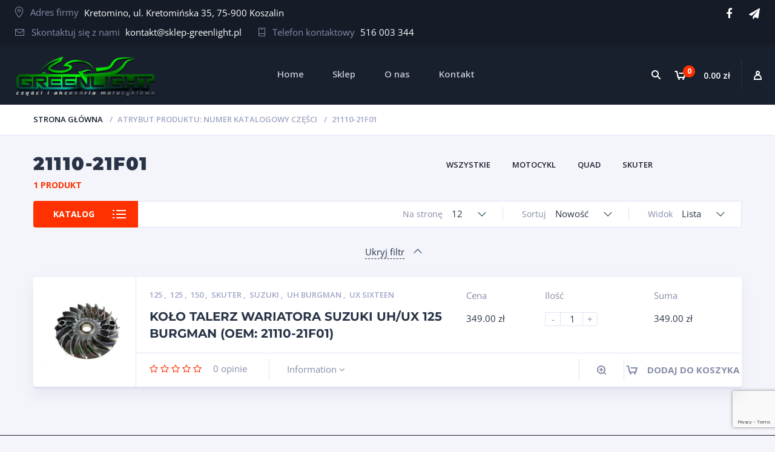

--- FILE ---
content_type: text/html; charset=UTF-8
request_url: https://www.sklep-greenlight.pl/numer-katalogowy-czesci/21110-21f01/
body_size: 23535
content:
<!doctype html>
<html lang="pl-PL">
<head>
<meta charset="UTF-8">
<meta http-equiv="X-UA-Compatible" content="IE=edge">
<meta name="viewport" content="width=device-width, initial-scale=1.0">
<meta http-equiv="Content-Security-Policy" content="upgrade-insecure-requests">
<link rel="profile" href="http://gmpg.org/xfn/11">
<link rel="pingback" href="https://www.sklep-greenlight.pl/xmlrpc.php">

	
	<!-- Global site tag (gtag.js) - Google Analytics -->
<script async src="https://www.googletagmanager.com/gtag/js?id=G-S2EZV2CSB4"></script>
<script>
  window.dataLayer = window.dataLayer || [];
  function gtag(){dataLayer.push(arguments);}
  gtag('js', new Date());

  gtag('config', 'G-S2EZV2CSB4');
</script>

<title>21110-21F01 &#8211; Greenlight</title>
<meta name='robots' content='max-image-preview:large' />
<script id="cookieyes" type="text/javascript" src="https://cdn-cookieyes.com/client_data/415c6c195076fa923dc7588f/script.js"></script><!-- Znacznik Google (gtag.js) tryb zgody dataLayer dodany przez Site Kit -->
<script type="text/javascript" id="google_gtagjs-js-consent-mode-data-layer">
/* <![CDATA[ */
window.dataLayer = window.dataLayer || [];function gtag(){dataLayer.push(arguments);}
gtag('consent', 'default', {"ad_personalization":"denied","ad_storage":"denied","ad_user_data":"denied","analytics_storage":"denied","functionality_storage":"denied","security_storage":"denied","personalization_storage":"denied","region":["AT","BE","BG","CH","CY","CZ","DE","DK","EE","ES","FI","FR","GB","GR","HR","HU","IE","IS","IT","LI","LT","LU","LV","MT","NL","NO","PL","PT","RO","SE","SI","SK"],"wait_for_update":500});
window._googlesitekitConsentCategoryMap = {"statistics":["analytics_storage"],"marketing":["ad_storage","ad_user_data","ad_personalization"],"functional":["functionality_storage","security_storage"],"preferences":["personalization_storage"]};
window._googlesitekitConsents = {"ad_personalization":"denied","ad_storage":"denied","ad_user_data":"denied","analytics_storage":"denied","functionality_storage":"denied","security_storage":"denied","personalization_storage":"denied","region":["AT","BE","BG","CH","CY","CZ","DE","DK","EE","ES","FI","FR","GB","GR","HR","HU","IE","IS","IT","LI","LT","LU","LV","MT","NL","NO","PL","PT","RO","SE","SI","SK"],"wait_for_update":500};
/* ]]> */
</script>
<!-- DataLayer trybu zgody na koniec znacznika Google (gtag.js) dodany przez Site Kit -->
<link rel='dns-prefetch' href='//client.crisp.chat' />
<link rel='dns-prefetch' href='//www.googletagmanager.com' />
<link rel="alternate" type="application/rss+xml" title="Greenlight &raquo; Kanał z wpisami" href="https://www.sklep-greenlight.pl/feed/" />
<link rel="alternate" type="application/rss+xml" title="Greenlight &raquo; Kanał z komentarzami" href="https://www.sklep-greenlight.pl/comments/feed/" />
<link rel="alternate" type="application/rss+xml" title="Kanał Greenlight &raquo; 21110-21F01 Numer katalogowy części" href="https://www.sklep-greenlight.pl/numer-katalogowy-czesci/21110-21f01/feed/" />
<style id='wp-img-auto-sizes-contain-inline-css' type='text/css'>
img:is([sizes=auto i],[sizes^="auto," i]){contain-intrinsic-size:3000px 1500px}
/*# sourceURL=wp-img-auto-sizes-contain-inline-css */
</style>
<link rel='stylesheet' id='wp-components-css' href='https://www.sklep-greenlight.pl/wp-includes/css/dist/components/style.min.css' type='text/css' media='all' />
<link rel='stylesheet' id='woocommerce-paczkomaty-inpost-blocks-integration-frontend-css' href='https://www.sklep-greenlight.pl/wp-content/plugins/woocommerce-paczkomaty-inpost/build/point-selection-block-frontend.css' type='text/css' media='all' />
<link rel='stylesheet' id='woocommerce-paczkomaty-inpost-blocks-integration-editor-css' href='https://www.sklep-greenlight.pl/wp-content/plugins/woocommerce-paczkomaty-inpost/build/point-selection-block.css' type='text/css' media='all' />
<link rel='stylesheet' id='dashicons-css' href='https://www.sklep-greenlight.pl/wp-includes/css/dashicons.min.css' type='text/css' media='all' />
<style id='dashicons-inline-css' type='text/css'>
.vc_custom_1501409171141{padding-top:10px !important;padding-right:2% !important;padding-left:2% !important;background-color:#151c28 !important}.vc_custom_1764533532676{padding-top:0px !important;padding-right:0px !important;padding-left:0px !important}.vc_custom_1764533522250{padding-top:0px !important;padding-right:0px !important;padding-left:0px !important}.vc_custom_1501391060831{background-color:#18202e !important}.vc_custom_1501335087266{border-top-width:1px !important;background-color:#1a2332 !important;border-top-color:#28364d !important;border-top-style:solid !important}.vc_custom_1713953691759{margin-bottom:21px !important}.vc_custom_1713953637244{margin-bottom:16px !important}.vc_custom_1501335220553{padding-top:12px !important}.vc_custom_1713952547226{margin-bottom:15px !important}
.vc_custom_1501409171141{padding-top:10px !important;padding-right:2% !important;padding-left:2% !important;background-color:#151c28 !important}.vc_custom_1764533532676{padding-top:0px !important;padding-right:0px !important;padding-left:0px !important}.vc_custom_1764533522250{padding-top:0px !important;padding-right:0px !important;padding-left:0px !important}.vc_custom_1501391060831{background-color:#18202e !important}.vc_custom_1501335087266{border-top-width:1px !important;background-color:#1a2332 !important;border-top-color:#28364d !important;border-top-style:solid !important}.vc_custom_1713953691759{margin-bottom:21px !important}.vc_custom_1713953637244{margin-bottom:16px !important}.vc_custom_1501335220553{padding-top:12px !important}.vc_custom_1713952547226{margin-bottom:15px !important}
/*# sourceURL=dashicons-inline-css */
</style>
<style id='wp-block-library-inline-css' type='text/css'>
:root{--wp-block-synced-color:#7a00df;--wp-block-synced-color--rgb:122,0,223;--wp-bound-block-color:var(--wp-block-synced-color);--wp-editor-canvas-background:#ddd;--wp-admin-theme-color:#007cba;--wp-admin-theme-color--rgb:0,124,186;--wp-admin-theme-color-darker-10:#006ba1;--wp-admin-theme-color-darker-10--rgb:0,107,160.5;--wp-admin-theme-color-darker-20:#005a87;--wp-admin-theme-color-darker-20--rgb:0,90,135;--wp-admin-border-width-focus:2px}@media (min-resolution:192dpi){:root{--wp-admin-border-width-focus:1.5px}}.wp-element-button{cursor:pointer}:root .has-very-light-gray-background-color{background-color:#eee}:root .has-very-dark-gray-background-color{background-color:#313131}:root .has-very-light-gray-color{color:#eee}:root .has-very-dark-gray-color{color:#313131}:root .has-vivid-green-cyan-to-vivid-cyan-blue-gradient-background{background:linear-gradient(135deg,#00d084,#0693e3)}:root .has-purple-crush-gradient-background{background:linear-gradient(135deg,#34e2e4,#4721fb 50%,#ab1dfe)}:root .has-hazy-dawn-gradient-background{background:linear-gradient(135deg,#faaca8,#dad0ec)}:root .has-subdued-olive-gradient-background{background:linear-gradient(135deg,#fafae1,#67a671)}:root .has-atomic-cream-gradient-background{background:linear-gradient(135deg,#fdd79a,#004a59)}:root .has-nightshade-gradient-background{background:linear-gradient(135deg,#330968,#31cdcf)}:root .has-midnight-gradient-background{background:linear-gradient(135deg,#020381,#2874fc)}:root{--wp--preset--font-size--normal:16px;--wp--preset--font-size--huge:42px}.has-regular-font-size{font-size:1em}.has-larger-font-size{font-size:2.625em}.has-normal-font-size{font-size:var(--wp--preset--font-size--normal)}.has-huge-font-size{font-size:var(--wp--preset--font-size--huge)}.has-text-align-center{text-align:center}.has-text-align-left{text-align:left}.has-text-align-right{text-align:right}.has-fit-text{white-space:nowrap!important}#end-resizable-editor-section{display:none}.aligncenter{clear:both}.items-justified-left{justify-content:flex-start}.items-justified-center{justify-content:center}.items-justified-right{justify-content:flex-end}.items-justified-space-between{justify-content:space-between}.screen-reader-text{border:0;clip-path:inset(50%);height:1px;margin:-1px;overflow:hidden;padding:0;position:absolute;width:1px;word-wrap:normal!important}.screen-reader-text:focus{background-color:#ddd;clip-path:none;color:#444;display:block;font-size:1em;height:auto;left:5px;line-height:normal;padding:15px 23px 14px;text-decoration:none;top:5px;width:auto;z-index:100000}html :where(.has-border-color){border-style:solid}html :where([style*=border-top-color]){border-top-style:solid}html :where([style*=border-right-color]){border-right-style:solid}html :where([style*=border-bottom-color]){border-bottom-style:solid}html :where([style*=border-left-color]){border-left-style:solid}html :where([style*=border-width]){border-style:solid}html :where([style*=border-top-width]){border-top-style:solid}html :where([style*=border-right-width]){border-right-style:solid}html :where([style*=border-bottom-width]){border-bottom-style:solid}html :where([style*=border-left-width]){border-left-style:solid}html :where(img[class*=wp-image-]){height:auto;max-width:100%}:where(figure){margin:0 0 1em}html :where(.is-position-sticky){--wp-admin--admin-bar--position-offset:var(--wp-admin--admin-bar--height,0px)}@media screen and (max-width:600px){html :where(.is-position-sticky){--wp-admin--admin-bar--position-offset:0px}}

/*# sourceURL=wp-block-library-inline-css */
</style><link rel='stylesheet' id='wc-blocks-style-css' href='https://www.sklep-greenlight.pl/wp-content/plugins/woocommerce/assets/client/blocks/wc-blocks.css' type='text/css' media='all' />
<style id='global-styles-inline-css' type='text/css'>
:root{--wp--preset--aspect-ratio--square: 1;--wp--preset--aspect-ratio--4-3: 4/3;--wp--preset--aspect-ratio--3-4: 3/4;--wp--preset--aspect-ratio--3-2: 3/2;--wp--preset--aspect-ratio--2-3: 2/3;--wp--preset--aspect-ratio--16-9: 16/9;--wp--preset--aspect-ratio--9-16: 9/16;--wp--preset--color--black: #000000;--wp--preset--color--cyan-bluish-gray: #abb8c3;--wp--preset--color--white: #ffffff;--wp--preset--color--pale-pink: #f78da7;--wp--preset--color--vivid-red: #cf2e2e;--wp--preset--color--luminous-vivid-orange: #ff6900;--wp--preset--color--luminous-vivid-amber: #fcb900;--wp--preset--color--light-green-cyan: #7bdcb5;--wp--preset--color--vivid-green-cyan: #00d084;--wp--preset--color--pale-cyan-blue: #8ed1fc;--wp--preset--color--vivid-cyan-blue: #0693e3;--wp--preset--color--vivid-purple: #9b51e0;--wp--preset--gradient--vivid-cyan-blue-to-vivid-purple: linear-gradient(135deg,rgb(6,147,227) 0%,rgb(155,81,224) 100%);--wp--preset--gradient--light-green-cyan-to-vivid-green-cyan: linear-gradient(135deg,rgb(122,220,180) 0%,rgb(0,208,130) 100%);--wp--preset--gradient--luminous-vivid-amber-to-luminous-vivid-orange: linear-gradient(135deg,rgb(252,185,0) 0%,rgb(255,105,0) 100%);--wp--preset--gradient--luminous-vivid-orange-to-vivid-red: linear-gradient(135deg,rgb(255,105,0) 0%,rgb(207,46,46) 100%);--wp--preset--gradient--very-light-gray-to-cyan-bluish-gray: linear-gradient(135deg,rgb(238,238,238) 0%,rgb(169,184,195) 100%);--wp--preset--gradient--cool-to-warm-spectrum: linear-gradient(135deg,rgb(74,234,220) 0%,rgb(151,120,209) 20%,rgb(207,42,186) 40%,rgb(238,44,130) 60%,rgb(251,105,98) 80%,rgb(254,248,76) 100%);--wp--preset--gradient--blush-light-purple: linear-gradient(135deg,rgb(255,206,236) 0%,rgb(152,150,240) 100%);--wp--preset--gradient--blush-bordeaux: linear-gradient(135deg,rgb(254,205,165) 0%,rgb(254,45,45) 50%,rgb(107,0,62) 100%);--wp--preset--gradient--luminous-dusk: linear-gradient(135deg,rgb(255,203,112) 0%,rgb(199,81,192) 50%,rgb(65,88,208) 100%);--wp--preset--gradient--pale-ocean: linear-gradient(135deg,rgb(255,245,203) 0%,rgb(182,227,212) 50%,rgb(51,167,181) 100%);--wp--preset--gradient--electric-grass: linear-gradient(135deg,rgb(202,248,128) 0%,rgb(113,206,126) 100%);--wp--preset--gradient--midnight: linear-gradient(135deg,rgb(2,3,129) 0%,rgb(40,116,252) 100%);--wp--preset--font-size--small: 13px;--wp--preset--font-size--medium: 20px;--wp--preset--font-size--large: 36px;--wp--preset--font-size--x-large: 42px;--wp--preset--spacing--20: 0.44rem;--wp--preset--spacing--30: 0.67rem;--wp--preset--spacing--40: 1rem;--wp--preset--spacing--50: 1.5rem;--wp--preset--spacing--60: 2.25rem;--wp--preset--spacing--70: 3.38rem;--wp--preset--spacing--80: 5.06rem;--wp--preset--shadow--natural: 6px 6px 9px rgba(0, 0, 0, 0.2);--wp--preset--shadow--deep: 12px 12px 50px rgba(0, 0, 0, 0.4);--wp--preset--shadow--sharp: 6px 6px 0px rgba(0, 0, 0, 0.2);--wp--preset--shadow--outlined: 6px 6px 0px -3px rgb(255, 255, 255), 6px 6px rgb(0, 0, 0);--wp--preset--shadow--crisp: 6px 6px 0px rgb(0, 0, 0);}:where(.is-layout-flex){gap: 0.5em;}:where(.is-layout-grid){gap: 0.5em;}body .is-layout-flex{display: flex;}.is-layout-flex{flex-wrap: wrap;align-items: center;}.is-layout-flex > :is(*, div){margin: 0;}body .is-layout-grid{display: grid;}.is-layout-grid > :is(*, div){margin: 0;}:where(.wp-block-columns.is-layout-flex){gap: 2em;}:where(.wp-block-columns.is-layout-grid){gap: 2em;}:where(.wp-block-post-template.is-layout-flex){gap: 1.25em;}:where(.wp-block-post-template.is-layout-grid){gap: 1.25em;}.has-black-color{color: var(--wp--preset--color--black) !important;}.has-cyan-bluish-gray-color{color: var(--wp--preset--color--cyan-bluish-gray) !important;}.has-white-color{color: var(--wp--preset--color--white) !important;}.has-pale-pink-color{color: var(--wp--preset--color--pale-pink) !important;}.has-vivid-red-color{color: var(--wp--preset--color--vivid-red) !important;}.has-luminous-vivid-orange-color{color: var(--wp--preset--color--luminous-vivid-orange) !important;}.has-luminous-vivid-amber-color{color: var(--wp--preset--color--luminous-vivid-amber) !important;}.has-light-green-cyan-color{color: var(--wp--preset--color--light-green-cyan) !important;}.has-vivid-green-cyan-color{color: var(--wp--preset--color--vivid-green-cyan) !important;}.has-pale-cyan-blue-color{color: var(--wp--preset--color--pale-cyan-blue) !important;}.has-vivid-cyan-blue-color{color: var(--wp--preset--color--vivid-cyan-blue) !important;}.has-vivid-purple-color{color: var(--wp--preset--color--vivid-purple) !important;}.has-black-background-color{background-color: var(--wp--preset--color--black) !important;}.has-cyan-bluish-gray-background-color{background-color: var(--wp--preset--color--cyan-bluish-gray) !important;}.has-white-background-color{background-color: var(--wp--preset--color--white) !important;}.has-pale-pink-background-color{background-color: var(--wp--preset--color--pale-pink) !important;}.has-vivid-red-background-color{background-color: var(--wp--preset--color--vivid-red) !important;}.has-luminous-vivid-orange-background-color{background-color: var(--wp--preset--color--luminous-vivid-orange) !important;}.has-luminous-vivid-amber-background-color{background-color: var(--wp--preset--color--luminous-vivid-amber) !important;}.has-light-green-cyan-background-color{background-color: var(--wp--preset--color--light-green-cyan) !important;}.has-vivid-green-cyan-background-color{background-color: var(--wp--preset--color--vivid-green-cyan) !important;}.has-pale-cyan-blue-background-color{background-color: var(--wp--preset--color--pale-cyan-blue) !important;}.has-vivid-cyan-blue-background-color{background-color: var(--wp--preset--color--vivid-cyan-blue) !important;}.has-vivid-purple-background-color{background-color: var(--wp--preset--color--vivid-purple) !important;}.has-black-border-color{border-color: var(--wp--preset--color--black) !important;}.has-cyan-bluish-gray-border-color{border-color: var(--wp--preset--color--cyan-bluish-gray) !important;}.has-white-border-color{border-color: var(--wp--preset--color--white) !important;}.has-pale-pink-border-color{border-color: var(--wp--preset--color--pale-pink) !important;}.has-vivid-red-border-color{border-color: var(--wp--preset--color--vivid-red) !important;}.has-luminous-vivid-orange-border-color{border-color: var(--wp--preset--color--luminous-vivid-orange) !important;}.has-luminous-vivid-amber-border-color{border-color: var(--wp--preset--color--luminous-vivid-amber) !important;}.has-light-green-cyan-border-color{border-color: var(--wp--preset--color--light-green-cyan) !important;}.has-vivid-green-cyan-border-color{border-color: var(--wp--preset--color--vivid-green-cyan) !important;}.has-pale-cyan-blue-border-color{border-color: var(--wp--preset--color--pale-cyan-blue) !important;}.has-vivid-cyan-blue-border-color{border-color: var(--wp--preset--color--vivid-cyan-blue) !important;}.has-vivid-purple-border-color{border-color: var(--wp--preset--color--vivid-purple) !important;}.has-vivid-cyan-blue-to-vivid-purple-gradient-background{background: var(--wp--preset--gradient--vivid-cyan-blue-to-vivid-purple) !important;}.has-light-green-cyan-to-vivid-green-cyan-gradient-background{background: var(--wp--preset--gradient--light-green-cyan-to-vivid-green-cyan) !important;}.has-luminous-vivid-amber-to-luminous-vivid-orange-gradient-background{background: var(--wp--preset--gradient--luminous-vivid-amber-to-luminous-vivid-orange) !important;}.has-luminous-vivid-orange-to-vivid-red-gradient-background{background: var(--wp--preset--gradient--luminous-vivid-orange-to-vivid-red) !important;}.has-very-light-gray-to-cyan-bluish-gray-gradient-background{background: var(--wp--preset--gradient--very-light-gray-to-cyan-bluish-gray) !important;}.has-cool-to-warm-spectrum-gradient-background{background: var(--wp--preset--gradient--cool-to-warm-spectrum) !important;}.has-blush-light-purple-gradient-background{background: var(--wp--preset--gradient--blush-light-purple) !important;}.has-blush-bordeaux-gradient-background{background: var(--wp--preset--gradient--blush-bordeaux) !important;}.has-luminous-dusk-gradient-background{background: var(--wp--preset--gradient--luminous-dusk) !important;}.has-pale-ocean-gradient-background{background: var(--wp--preset--gradient--pale-ocean) !important;}.has-electric-grass-gradient-background{background: var(--wp--preset--gradient--electric-grass) !important;}.has-midnight-gradient-background{background: var(--wp--preset--gradient--midnight) !important;}.has-small-font-size{font-size: var(--wp--preset--font-size--small) !important;}.has-medium-font-size{font-size: var(--wp--preset--font-size--medium) !important;}.has-large-font-size{font-size: var(--wp--preset--font-size--large) !important;}.has-x-large-font-size{font-size: var(--wp--preset--font-size--x-large) !important;}
/*# sourceURL=global-styles-inline-css */
</style>

<style id='classic-theme-styles-inline-css' type='text/css'>
/*! This file is auto-generated */
.wp-block-button__link{color:#fff;background-color:#32373c;border-radius:9999px;box-shadow:none;text-decoration:none;padding:calc(.667em + 2px) calc(1.333em + 2px);font-size:1.125em}.wp-block-file__button{background:#32373c;color:#fff;text-decoration:none}
/*# sourceURL=/wp-includes/css/classic-themes.min.css */
</style>
<link rel='stylesheet' id='contact-form-7-css' href='https://www.sklep-greenlight.pl/wp-content/plugins/contact-form-7/includes/css/styles.css' type='text/css' media='all' />
<link rel='stylesheet' id='zabuto_calendar-css' href='https://www.sklep-greenlight.pl/wp-content/plugins/motor-custom-types//css/zabuto_calendar.css' type='text/css' media='all' />
<link rel='stylesheet' id='woocommerce-layout-css' href='https://www.sklep-greenlight.pl/wp-content/plugins/woocommerce/assets/css/woocommerce-layout.css' type='text/css' media='all' />
<link rel='stylesheet' id='woocommerce-smallscreen-css' href='https://www.sklep-greenlight.pl/wp-content/plugins/woocommerce/assets/css/woocommerce-smallscreen.css' type='text/css' media='only screen and (max-width: 768px)' />
<link rel='stylesheet' id='woocommerce-general-css' href='https://www.sklep-greenlight.pl/wp-content/plugins/woocommerce/assets/css/woocommerce.css' type='text/css' media='all' />
<style id='woocommerce-inline-inline-css' type='text/css'>
.woocommerce form .form-row .required { visibility: visible; }
/*# sourceURL=woocommerce-inline-inline-css */
</style>
<link rel='stylesheet' id='xml-for-google-merchant-center-css' href='https://www.sklep-greenlight.pl/wp-content/plugins/xml-for-google-merchant-center/public/css/xfgmc-public.css' type='text/css' media='all' />
<link rel='stylesheet' id='dgwt-wcas-style-css' href='https://www.sklep-greenlight.pl/wp-content/plugins/ajax-search-for-woocommerce/assets/css/style.min.css' type='text/css' media='all' />
<link rel='stylesheet' id='motor-less-css' href='https://www.sklep-greenlight.pl/wp-content/themes/motor/wp-less-cache/motor-less.css?ver=1713278572' type='text/css' media='all' />
<link rel='stylesheet' id='motor-style-css' href='https://www.sklep-greenlight.pl/wp-content/themes/motor/style.css' type='text/css' media='all' />
<link rel='stylesheet' id='clever-mega-menu-motor-css' href='https://www.sklep-greenlight.pl/wp-content/uploads/clever-mega-menu/clever-mega-menu-theme-motor.css' type='text/css' media='all' />
<script type="text/javascript" id="jquery-core-js-extra">
/* <![CDATA[ */
var cleverMenuI18n = {"enableMega":"Enable Mega","editItem":"Edit Item","megaMenu":"Mega Menu","select":"Select","insert":"Insert","save":"Save","saveAll":"Save All","close":"Close","change":"Change","done":"Done","megaSettings":"Mega Settings","menuSettings":"Menu Settings","itemSettings":"Item Settings","selectOrUpload":"Select or Upload","megaCssDesc":"The custom CSS will be generated for this menu item only."};
var cleverMenuConfig = {"newCleverMenu":"https://www.sklep-greenlight.pl/wp-admin/post-new.php?post_type=clever_menu","_nonce":"04ec094184","menuUrl":"https://www.sklep-greenlight.pl/wp-admin/nav-menus.php"};
//# sourceURL=jquery-core-js-extra
/* ]]> */
</script>
<script type="text/javascript" src="https://www.sklep-greenlight.pl/wp-includes/js/jquery/jquery.min.js" id="jquery-core-js"></script>
<script type="text/javascript" src="https://www.sklep-greenlight.pl/wp-includes/js/jquery/jquery-migrate.min.js" id="jquery-migrate-js"></script>
<script type="text/javascript" src="https://www.sklep-greenlight.pl/wp-content/plugins/woocommerce/assets/js/jquery-blockui/jquery.blockUI.min.js" id="wc-jquery-blockui-js" data-wp-strategy="defer"></script>
<script type="text/javascript" id="wc-add-to-cart-js-extra">
/* <![CDATA[ */
var wc_add_to_cart_params = {"ajax_url":"/wp-admin/admin-ajax.php","wc_ajax_url":"/?wc-ajax=%%endpoint%%","i18n_view_cart":"Zobacz koszyk","cart_url":"https://www.sklep-greenlight.pl/koszyk/","is_cart":"","cart_redirect_after_add":"no"};
//# sourceURL=wc-add-to-cart-js-extra
/* ]]> */
</script>
<script type="text/javascript" src="https://www.sklep-greenlight.pl/wp-content/plugins/woocommerce/assets/js/frontend/add-to-cart.min.js" id="wc-add-to-cart-js" data-wp-strategy="defer"></script>
<script type="text/javascript" src="https://www.sklep-greenlight.pl/wp-content/plugins/woocommerce/assets/js/js-cookie/js.cookie.min.js" id="wc-js-cookie-js" data-wp-strategy="defer"></script>
<script type="text/javascript" src="https://www.sklep-greenlight.pl/wp-content/plugins/xml-for-google-merchant-center/public/js/xfgmc-public.js" id="xml-for-google-merchant-center-js"></script>
<script type="text/javascript" src="https://www.sklep-greenlight.pl/wp-content/plugins/js_composer/assets/js/vendors/woocommerce-add-to-cart.js" id="vc_woocommerce-add-to-cart-js-js"></script>

<!-- Fragment znacznika Google (gtag.js) dodany przez Site Kit -->
<!-- Fragment Google Analytics dodany przez Site Kit -->
<!-- Fragment reklamy Google dodany przez Site Kit -->
<script type="text/javascript" src="https://www.googletagmanager.com/gtag/js?id=GT-MQB4ZVFM" id="google_gtagjs-js" async></script>
<script type="text/javascript" id="google_gtagjs-js-after">
/* <![CDATA[ */
window.dataLayer = window.dataLayer || [];function gtag(){dataLayer.push(arguments);}
gtag("set","linker",{"domains":["www.sklep-greenlight.pl"]});
gtag("js", new Date());
gtag("set", "developer_id.dZTNiMT", true);
gtag("config", "GT-MQB4ZVFM");
gtag("config", "AW-17619093757");
 window._googlesitekit = window._googlesitekit || {}; window._googlesitekit.throttledEvents = []; window._googlesitekit.gtagEvent = (name, data) => { var key = JSON.stringify( { name, data } ); if ( !! window._googlesitekit.throttledEvents[ key ] ) { return; } window._googlesitekit.throttledEvents[ key ] = true; setTimeout( () => { delete window._googlesitekit.throttledEvents[ key ]; }, 5 ); gtag( "event", name, { ...data, event_source: "site-kit" } ); }; 
//# sourceURL=google_gtagjs-js-after
/* ]]> */
</script>
<link rel="https://api.w.org/" href="https://www.sklep-greenlight.pl/wp-json/" /><link rel="EditURI" type="application/rsd+xml" title="RSD" href="https://www.sklep-greenlight.pl/xmlrpc.php?rsd" />
<meta name="generator" content="WordPress 6.9" />
<meta name="generator" content="WooCommerce 10.4.3" />
<meta name="generator" content="Site Kit by Google 1.168.0" />		<style>
			.dgwt-wcas-ico-magnifier,.dgwt-wcas-ico-magnifier-handler{max-width:20px}.dgwt-wcas-search-wrapp{max-width:600px}		</style>
			<noscript><style>.woocommerce-product-gallery{ opacity: 1 !important; }</style></noscript>
	<meta name="generator" content="Powered by WPBakery Page Builder - drag and drop page builder for WordPress."/>
<!--[if lte IE 9]><link rel="stylesheet" type="text/css" href="https://www.sklep-greenlight.pl/wp-content/plugins/js_composer/assets/css/vc_lte_ie9.min.css" media="screen"><![endif]--><script>
	window.dataLayer = window.dataLayer || [];
	function gtag() {
	dataLayer.push(arguments);
	}
	gtag("consent", "default", {
	ad_storage: "denied",
	ad_user_data: "denied", 
	ad_personalization: "denied",
	analytics_storage: "denied",
	functionality_storage: "denied",
	personalization_storage: "denied",
	security_storage: "granted",
	wait_for_update: 2000,	});
	gtag("set", "ads_data_redaction", true);
	gtag("set", "url_passthrough", true);
	
	
	gtag('js', new Date());
  	gtag('config', 'AW-17619093757'); 
</script>
<script async src="https://www.googletagmanager.com/gtag/js?id=AW-17619093757"></script>		<style type="text/css" id="wp-custom-css">
			.header .header-logo img {max-height: 210px;}
@media only screen and (max-width: 768px) {
	.header .header-logo img {max-height: 100px;}
}

.prod .prod-props dl dt:nth-child(7),
dd.product_dimensions,
#billing_address_2 {
    display: inherit !important;
}		</style>
		<style id="kirki-inline-styles">/* cyrillic-ext */
@font-face {
  font-family: 'Open Sans';
  font-style: normal;
  font-weight: 400;
  font-stretch: 100%;
  font-display: swap;
  src: url(https://www.sklep-greenlight.pl/wp-content/fonts/open-sans/memSYaGs126MiZpBA-UvWbX2vVnXBbObj2OVZyOOSr4dVJWUgsjZ0B4taVIGxA.woff2) format('woff2');
  unicode-range: U+0460-052F, U+1C80-1C8A, U+20B4, U+2DE0-2DFF, U+A640-A69F, U+FE2E-FE2F;
}
/* cyrillic */
@font-face {
  font-family: 'Open Sans';
  font-style: normal;
  font-weight: 400;
  font-stretch: 100%;
  font-display: swap;
  src: url(https://www.sklep-greenlight.pl/wp-content/fonts/open-sans/memSYaGs126MiZpBA-UvWbX2vVnXBbObj2OVZyOOSr4dVJWUgsjZ0B4kaVIGxA.woff2) format('woff2');
  unicode-range: U+0301, U+0400-045F, U+0490-0491, U+04B0-04B1, U+2116;
}
/* greek-ext */
@font-face {
  font-family: 'Open Sans';
  font-style: normal;
  font-weight: 400;
  font-stretch: 100%;
  font-display: swap;
  src: url(https://www.sklep-greenlight.pl/wp-content/fonts/open-sans/memSYaGs126MiZpBA-UvWbX2vVnXBbObj2OVZyOOSr4dVJWUgsjZ0B4saVIGxA.woff2) format('woff2');
  unicode-range: U+1F00-1FFF;
}
/* greek */
@font-face {
  font-family: 'Open Sans';
  font-style: normal;
  font-weight: 400;
  font-stretch: 100%;
  font-display: swap;
  src: url(https://www.sklep-greenlight.pl/wp-content/fonts/open-sans/memSYaGs126MiZpBA-UvWbX2vVnXBbObj2OVZyOOSr4dVJWUgsjZ0B4jaVIGxA.woff2) format('woff2');
  unicode-range: U+0370-0377, U+037A-037F, U+0384-038A, U+038C, U+038E-03A1, U+03A3-03FF;
}
/* hebrew */
@font-face {
  font-family: 'Open Sans';
  font-style: normal;
  font-weight: 400;
  font-stretch: 100%;
  font-display: swap;
  src: url(https://www.sklep-greenlight.pl/wp-content/fonts/open-sans/memSYaGs126MiZpBA-UvWbX2vVnXBbObj2OVZyOOSr4dVJWUgsjZ0B4iaVIGxA.woff2) format('woff2');
  unicode-range: U+0307-0308, U+0590-05FF, U+200C-2010, U+20AA, U+25CC, U+FB1D-FB4F;
}
/* math */
@font-face {
  font-family: 'Open Sans';
  font-style: normal;
  font-weight: 400;
  font-stretch: 100%;
  font-display: swap;
  src: url(https://www.sklep-greenlight.pl/wp-content/fonts/open-sans/memSYaGs126MiZpBA-UvWbX2vVnXBbObj2OVZyOOSr4dVJWUgsjZ0B5caVIGxA.woff2) format('woff2');
  unicode-range: U+0302-0303, U+0305, U+0307-0308, U+0310, U+0312, U+0315, U+031A, U+0326-0327, U+032C, U+032F-0330, U+0332-0333, U+0338, U+033A, U+0346, U+034D, U+0391-03A1, U+03A3-03A9, U+03B1-03C9, U+03D1, U+03D5-03D6, U+03F0-03F1, U+03F4-03F5, U+2016-2017, U+2034-2038, U+203C, U+2040, U+2043, U+2047, U+2050, U+2057, U+205F, U+2070-2071, U+2074-208E, U+2090-209C, U+20D0-20DC, U+20E1, U+20E5-20EF, U+2100-2112, U+2114-2115, U+2117-2121, U+2123-214F, U+2190, U+2192, U+2194-21AE, U+21B0-21E5, U+21F1-21F2, U+21F4-2211, U+2213-2214, U+2216-22FF, U+2308-230B, U+2310, U+2319, U+231C-2321, U+2336-237A, U+237C, U+2395, U+239B-23B7, U+23D0, U+23DC-23E1, U+2474-2475, U+25AF, U+25B3, U+25B7, U+25BD, U+25C1, U+25CA, U+25CC, U+25FB, U+266D-266F, U+27C0-27FF, U+2900-2AFF, U+2B0E-2B11, U+2B30-2B4C, U+2BFE, U+3030, U+FF5B, U+FF5D, U+1D400-1D7FF, U+1EE00-1EEFF;
}
/* symbols */
@font-face {
  font-family: 'Open Sans';
  font-style: normal;
  font-weight: 400;
  font-stretch: 100%;
  font-display: swap;
  src: url(https://www.sklep-greenlight.pl/wp-content/fonts/open-sans/memSYaGs126MiZpBA-UvWbX2vVnXBbObj2OVZyOOSr4dVJWUgsjZ0B5OaVIGxA.woff2) format('woff2');
  unicode-range: U+0001-000C, U+000E-001F, U+007F-009F, U+20DD-20E0, U+20E2-20E4, U+2150-218F, U+2190, U+2192, U+2194-2199, U+21AF, U+21E6-21F0, U+21F3, U+2218-2219, U+2299, U+22C4-22C6, U+2300-243F, U+2440-244A, U+2460-24FF, U+25A0-27BF, U+2800-28FF, U+2921-2922, U+2981, U+29BF, U+29EB, U+2B00-2BFF, U+4DC0-4DFF, U+FFF9-FFFB, U+10140-1018E, U+10190-1019C, U+101A0, U+101D0-101FD, U+102E0-102FB, U+10E60-10E7E, U+1D2C0-1D2D3, U+1D2E0-1D37F, U+1F000-1F0FF, U+1F100-1F1AD, U+1F1E6-1F1FF, U+1F30D-1F30F, U+1F315, U+1F31C, U+1F31E, U+1F320-1F32C, U+1F336, U+1F378, U+1F37D, U+1F382, U+1F393-1F39F, U+1F3A7-1F3A8, U+1F3AC-1F3AF, U+1F3C2, U+1F3C4-1F3C6, U+1F3CA-1F3CE, U+1F3D4-1F3E0, U+1F3ED, U+1F3F1-1F3F3, U+1F3F5-1F3F7, U+1F408, U+1F415, U+1F41F, U+1F426, U+1F43F, U+1F441-1F442, U+1F444, U+1F446-1F449, U+1F44C-1F44E, U+1F453, U+1F46A, U+1F47D, U+1F4A3, U+1F4B0, U+1F4B3, U+1F4B9, U+1F4BB, U+1F4BF, U+1F4C8-1F4CB, U+1F4D6, U+1F4DA, U+1F4DF, U+1F4E3-1F4E6, U+1F4EA-1F4ED, U+1F4F7, U+1F4F9-1F4FB, U+1F4FD-1F4FE, U+1F503, U+1F507-1F50B, U+1F50D, U+1F512-1F513, U+1F53E-1F54A, U+1F54F-1F5FA, U+1F610, U+1F650-1F67F, U+1F687, U+1F68D, U+1F691, U+1F694, U+1F698, U+1F6AD, U+1F6B2, U+1F6B9-1F6BA, U+1F6BC, U+1F6C6-1F6CF, U+1F6D3-1F6D7, U+1F6E0-1F6EA, U+1F6F0-1F6F3, U+1F6F7-1F6FC, U+1F700-1F7FF, U+1F800-1F80B, U+1F810-1F847, U+1F850-1F859, U+1F860-1F887, U+1F890-1F8AD, U+1F8B0-1F8BB, U+1F8C0-1F8C1, U+1F900-1F90B, U+1F93B, U+1F946, U+1F984, U+1F996, U+1F9E9, U+1FA00-1FA6F, U+1FA70-1FA7C, U+1FA80-1FA89, U+1FA8F-1FAC6, U+1FACE-1FADC, U+1FADF-1FAE9, U+1FAF0-1FAF8, U+1FB00-1FBFF;
}
/* vietnamese */
@font-face {
  font-family: 'Open Sans';
  font-style: normal;
  font-weight: 400;
  font-stretch: 100%;
  font-display: swap;
  src: url(https://www.sklep-greenlight.pl/wp-content/fonts/open-sans/memSYaGs126MiZpBA-UvWbX2vVnXBbObj2OVZyOOSr4dVJWUgsjZ0B4vaVIGxA.woff2) format('woff2');
  unicode-range: U+0102-0103, U+0110-0111, U+0128-0129, U+0168-0169, U+01A0-01A1, U+01AF-01B0, U+0300-0301, U+0303-0304, U+0308-0309, U+0323, U+0329, U+1EA0-1EF9, U+20AB;
}
/* latin-ext */
@font-face {
  font-family: 'Open Sans';
  font-style: normal;
  font-weight: 400;
  font-stretch: 100%;
  font-display: swap;
  src: url(https://www.sklep-greenlight.pl/wp-content/fonts/open-sans/memSYaGs126MiZpBA-UvWbX2vVnXBbObj2OVZyOOSr4dVJWUgsjZ0B4uaVIGxA.woff2) format('woff2');
  unicode-range: U+0100-02BA, U+02BD-02C5, U+02C7-02CC, U+02CE-02D7, U+02DD-02FF, U+0304, U+0308, U+0329, U+1D00-1DBF, U+1E00-1E9F, U+1EF2-1EFF, U+2020, U+20A0-20AB, U+20AD-20C0, U+2113, U+2C60-2C7F, U+A720-A7FF;
}
/* latin */
@font-face {
  font-family: 'Open Sans';
  font-style: normal;
  font-weight: 400;
  font-stretch: 100%;
  font-display: swap;
  src: url(https://www.sklep-greenlight.pl/wp-content/fonts/open-sans/memSYaGs126MiZpBA-UvWbX2vVnXBbObj2OVZyOOSr4dVJWUgsjZ0B4gaVI.woff2) format('woff2');
  unicode-range: U+0000-00FF, U+0131, U+0152-0153, U+02BB-02BC, U+02C6, U+02DA, U+02DC, U+0304, U+0308, U+0329, U+2000-206F, U+20AC, U+2122, U+2191, U+2193, U+2212, U+2215, U+FEFF, U+FFFD;
}/* cyrillic-ext */
@font-face {
  font-family: 'Montserrat';
  font-style: normal;
  font-weight: 700;
  font-display: swap;
  src: url(https://www.sklep-greenlight.pl/wp-content/fonts/montserrat/JTUSjIg1_i6t8kCHKm459WRhyzbi.woff2) format('woff2');
  unicode-range: U+0460-052F, U+1C80-1C8A, U+20B4, U+2DE0-2DFF, U+A640-A69F, U+FE2E-FE2F;
}
/* cyrillic */
@font-face {
  font-family: 'Montserrat';
  font-style: normal;
  font-weight: 700;
  font-display: swap;
  src: url(https://www.sklep-greenlight.pl/wp-content/fonts/montserrat/JTUSjIg1_i6t8kCHKm459W1hyzbi.woff2) format('woff2');
  unicode-range: U+0301, U+0400-045F, U+0490-0491, U+04B0-04B1, U+2116;
}
/* vietnamese */
@font-face {
  font-family: 'Montserrat';
  font-style: normal;
  font-weight: 700;
  font-display: swap;
  src: url(https://www.sklep-greenlight.pl/wp-content/fonts/montserrat/JTUSjIg1_i6t8kCHKm459WZhyzbi.woff2) format('woff2');
  unicode-range: U+0102-0103, U+0110-0111, U+0128-0129, U+0168-0169, U+01A0-01A1, U+01AF-01B0, U+0300-0301, U+0303-0304, U+0308-0309, U+0323, U+0329, U+1EA0-1EF9, U+20AB;
}
/* latin-ext */
@font-face {
  font-family: 'Montserrat';
  font-style: normal;
  font-weight: 700;
  font-display: swap;
  src: url(https://www.sklep-greenlight.pl/wp-content/fonts/montserrat/JTUSjIg1_i6t8kCHKm459Wdhyzbi.woff2) format('woff2');
  unicode-range: U+0100-02BA, U+02BD-02C5, U+02C7-02CC, U+02CE-02D7, U+02DD-02FF, U+0304, U+0308, U+0329, U+1D00-1DBF, U+1E00-1E9F, U+1EF2-1EFF, U+2020, U+20A0-20AB, U+20AD-20C0, U+2113, U+2C60-2C7F, U+A720-A7FF;
}
/* latin */
@font-face {
  font-family: 'Montserrat';
  font-style: normal;
  font-weight: 700;
  font-display: swap;
  src: url(https://www.sklep-greenlight.pl/wp-content/fonts/montserrat/JTUSjIg1_i6t8kCHKm459Wlhyw.woff2) format('woff2');
  unicode-range: U+0000-00FF, U+0131, U+0152-0153, U+02BB-02BC, U+02C6, U+02DA, U+02DC, U+0304, U+0308, U+0329, U+2000-206F, U+20AC, U+2122, U+2191, U+2193, U+2212, U+2215, U+FEFF, U+FFFD;
}
/* cyrillic-ext */
@font-face {
  font-family: 'Montserrat';
  font-style: normal;
  font-weight: 900;
  font-display: swap;
  src: url(https://www.sklep-greenlight.pl/wp-content/fonts/montserrat/JTUSjIg1_i6t8kCHKm459WRhyzbi.woff2) format('woff2');
  unicode-range: U+0460-052F, U+1C80-1C8A, U+20B4, U+2DE0-2DFF, U+A640-A69F, U+FE2E-FE2F;
}
/* cyrillic */
@font-face {
  font-family: 'Montserrat';
  font-style: normal;
  font-weight: 900;
  font-display: swap;
  src: url(https://www.sklep-greenlight.pl/wp-content/fonts/montserrat/JTUSjIg1_i6t8kCHKm459W1hyzbi.woff2) format('woff2');
  unicode-range: U+0301, U+0400-045F, U+0490-0491, U+04B0-04B1, U+2116;
}
/* vietnamese */
@font-face {
  font-family: 'Montserrat';
  font-style: normal;
  font-weight: 900;
  font-display: swap;
  src: url(https://www.sklep-greenlight.pl/wp-content/fonts/montserrat/JTUSjIg1_i6t8kCHKm459WZhyzbi.woff2) format('woff2');
  unicode-range: U+0102-0103, U+0110-0111, U+0128-0129, U+0168-0169, U+01A0-01A1, U+01AF-01B0, U+0300-0301, U+0303-0304, U+0308-0309, U+0323, U+0329, U+1EA0-1EF9, U+20AB;
}
/* latin-ext */
@font-face {
  font-family: 'Montserrat';
  font-style: normal;
  font-weight: 900;
  font-display: swap;
  src: url(https://www.sklep-greenlight.pl/wp-content/fonts/montserrat/JTUSjIg1_i6t8kCHKm459Wdhyzbi.woff2) format('woff2');
  unicode-range: U+0100-02BA, U+02BD-02C5, U+02C7-02CC, U+02CE-02D7, U+02DD-02FF, U+0304, U+0308, U+0329, U+1D00-1DBF, U+1E00-1E9F, U+1EF2-1EFF, U+2020, U+20A0-20AB, U+20AD-20C0, U+2113, U+2C60-2C7F, U+A720-A7FF;
}
/* latin */
@font-face {
  font-family: 'Montserrat';
  font-style: normal;
  font-weight: 900;
  font-display: swap;
  src: url(https://www.sklep-greenlight.pl/wp-content/fonts/montserrat/JTUSjIg1_i6t8kCHKm459Wlhyw.woff2) format('woff2');
  unicode-range: U+0000-00FF, U+0131, U+0152-0153, U+02BB-02BC, U+02C6, U+02DA, U+02DC, U+0304, U+0308, U+0329, U+2000-206F, U+20AC, U+2122, U+2191, U+2193, U+2212, U+2215, U+FEFF, U+FFFD;
}/* cyrillic-ext */
@font-face {
  font-family: 'Open Sans';
  font-style: normal;
  font-weight: 400;
  font-stretch: 100%;
  font-display: swap;
  src: url(https://www.sklep-greenlight.pl/wp-content/fonts/open-sans/memSYaGs126MiZpBA-UvWbX2vVnXBbObj2OVZyOOSr4dVJWUgsjZ0B4taVIGxA.woff2) format('woff2');
  unicode-range: U+0460-052F, U+1C80-1C8A, U+20B4, U+2DE0-2DFF, U+A640-A69F, U+FE2E-FE2F;
}
/* cyrillic */
@font-face {
  font-family: 'Open Sans';
  font-style: normal;
  font-weight: 400;
  font-stretch: 100%;
  font-display: swap;
  src: url(https://www.sklep-greenlight.pl/wp-content/fonts/open-sans/memSYaGs126MiZpBA-UvWbX2vVnXBbObj2OVZyOOSr4dVJWUgsjZ0B4kaVIGxA.woff2) format('woff2');
  unicode-range: U+0301, U+0400-045F, U+0490-0491, U+04B0-04B1, U+2116;
}
/* greek-ext */
@font-face {
  font-family: 'Open Sans';
  font-style: normal;
  font-weight: 400;
  font-stretch: 100%;
  font-display: swap;
  src: url(https://www.sklep-greenlight.pl/wp-content/fonts/open-sans/memSYaGs126MiZpBA-UvWbX2vVnXBbObj2OVZyOOSr4dVJWUgsjZ0B4saVIGxA.woff2) format('woff2');
  unicode-range: U+1F00-1FFF;
}
/* greek */
@font-face {
  font-family: 'Open Sans';
  font-style: normal;
  font-weight: 400;
  font-stretch: 100%;
  font-display: swap;
  src: url(https://www.sklep-greenlight.pl/wp-content/fonts/open-sans/memSYaGs126MiZpBA-UvWbX2vVnXBbObj2OVZyOOSr4dVJWUgsjZ0B4jaVIGxA.woff2) format('woff2');
  unicode-range: U+0370-0377, U+037A-037F, U+0384-038A, U+038C, U+038E-03A1, U+03A3-03FF;
}
/* hebrew */
@font-face {
  font-family: 'Open Sans';
  font-style: normal;
  font-weight: 400;
  font-stretch: 100%;
  font-display: swap;
  src: url(https://www.sklep-greenlight.pl/wp-content/fonts/open-sans/memSYaGs126MiZpBA-UvWbX2vVnXBbObj2OVZyOOSr4dVJWUgsjZ0B4iaVIGxA.woff2) format('woff2');
  unicode-range: U+0307-0308, U+0590-05FF, U+200C-2010, U+20AA, U+25CC, U+FB1D-FB4F;
}
/* math */
@font-face {
  font-family: 'Open Sans';
  font-style: normal;
  font-weight: 400;
  font-stretch: 100%;
  font-display: swap;
  src: url(https://www.sklep-greenlight.pl/wp-content/fonts/open-sans/memSYaGs126MiZpBA-UvWbX2vVnXBbObj2OVZyOOSr4dVJWUgsjZ0B5caVIGxA.woff2) format('woff2');
  unicode-range: U+0302-0303, U+0305, U+0307-0308, U+0310, U+0312, U+0315, U+031A, U+0326-0327, U+032C, U+032F-0330, U+0332-0333, U+0338, U+033A, U+0346, U+034D, U+0391-03A1, U+03A3-03A9, U+03B1-03C9, U+03D1, U+03D5-03D6, U+03F0-03F1, U+03F4-03F5, U+2016-2017, U+2034-2038, U+203C, U+2040, U+2043, U+2047, U+2050, U+2057, U+205F, U+2070-2071, U+2074-208E, U+2090-209C, U+20D0-20DC, U+20E1, U+20E5-20EF, U+2100-2112, U+2114-2115, U+2117-2121, U+2123-214F, U+2190, U+2192, U+2194-21AE, U+21B0-21E5, U+21F1-21F2, U+21F4-2211, U+2213-2214, U+2216-22FF, U+2308-230B, U+2310, U+2319, U+231C-2321, U+2336-237A, U+237C, U+2395, U+239B-23B7, U+23D0, U+23DC-23E1, U+2474-2475, U+25AF, U+25B3, U+25B7, U+25BD, U+25C1, U+25CA, U+25CC, U+25FB, U+266D-266F, U+27C0-27FF, U+2900-2AFF, U+2B0E-2B11, U+2B30-2B4C, U+2BFE, U+3030, U+FF5B, U+FF5D, U+1D400-1D7FF, U+1EE00-1EEFF;
}
/* symbols */
@font-face {
  font-family: 'Open Sans';
  font-style: normal;
  font-weight: 400;
  font-stretch: 100%;
  font-display: swap;
  src: url(https://www.sklep-greenlight.pl/wp-content/fonts/open-sans/memSYaGs126MiZpBA-UvWbX2vVnXBbObj2OVZyOOSr4dVJWUgsjZ0B5OaVIGxA.woff2) format('woff2');
  unicode-range: U+0001-000C, U+000E-001F, U+007F-009F, U+20DD-20E0, U+20E2-20E4, U+2150-218F, U+2190, U+2192, U+2194-2199, U+21AF, U+21E6-21F0, U+21F3, U+2218-2219, U+2299, U+22C4-22C6, U+2300-243F, U+2440-244A, U+2460-24FF, U+25A0-27BF, U+2800-28FF, U+2921-2922, U+2981, U+29BF, U+29EB, U+2B00-2BFF, U+4DC0-4DFF, U+FFF9-FFFB, U+10140-1018E, U+10190-1019C, U+101A0, U+101D0-101FD, U+102E0-102FB, U+10E60-10E7E, U+1D2C0-1D2D3, U+1D2E0-1D37F, U+1F000-1F0FF, U+1F100-1F1AD, U+1F1E6-1F1FF, U+1F30D-1F30F, U+1F315, U+1F31C, U+1F31E, U+1F320-1F32C, U+1F336, U+1F378, U+1F37D, U+1F382, U+1F393-1F39F, U+1F3A7-1F3A8, U+1F3AC-1F3AF, U+1F3C2, U+1F3C4-1F3C6, U+1F3CA-1F3CE, U+1F3D4-1F3E0, U+1F3ED, U+1F3F1-1F3F3, U+1F3F5-1F3F7, U+1F408, U+1F415, U+1F41F, U+1F426, U+1F43F, U+1F441-1F442, U+1F444, U+1F446-1F449, U+1F44C-1F44E, U+1F453, U+1F46A, U+1F47D, U+1F4A3, U+1F4B0, U+1F4B3, U+1F4B9, U+1F4BB, U+1F4BF, U+1F4C8-1F4CB, U+1F4D6, U+1F4DA, U+1F4DF, U+1F4E3-1F4E6, U+1F4EA-1F4ED, U+1F4F7, U+1F4F9-1F4FB, U+1F4FD-1F4FE, U+1F503, U+1F507-1F50B, U+1F50D, U+1F512-1F513, U+1F53E-1F54A, U+1F54F-1F5FA, U+1F610, U+1F650-1F67F, U+1F687, U+1F68D, U+1F691, U+1F694, U+1F698, U+1F6AD, U+1F6B2, U+1F6B9-1F6BA, U+1F6BC, U+1F6C6-1F6CF, U+1F6D3-1F6D7, U+1F6E0-1F6EA, U+1F6F0-1F6F3, U+1F6F7-1F6FC, U+1F700-1F7FF, U+1F800-1F80B, U+1F810-1F847, U+1F850-1F859, U+1F860-1F887, U+1F890-1F8AD, U+1F8B0-1F8BB, U+1F8C0-1F8C1, U+1F900-1F90B, U+1F93B, U+1F946, U+1F984, U+1F996, U+1F9E9, U+1FA00-1FA6F, U+1FA70-1FA7C, U+1FA80-1FA89, U+1FA8F-1FAC6, U+1FACE-1FADC, U+1FADF-1FAE9, U+1FAF0-1FAF8, U+1FB00-1FBFF;
}
/* vietnamese */
@font-face {
  font-family: 'Open Sans';
  font-style: normal;
  font-weight: 400;
  font-stretch: 100%;
  font-display: swap;
  src: url(https://www.sklep-greenlight.pl/wp-content/fonts/open-sans/memSYaGs126MiZpBA-UvWbX2vVnXBbObj2OVZyOOSr4dVJWUgsjZ0B4vaVIGxA.woff2) format('woff2');
  unicode-range: U+0102-0103, U+0110-0111, U+0128-0129, U+0168-0169, U+01A0-01A1, U+01AF-01B0, U+0300-0301, U+0303-0304, U+0308-0309, U+0323, U+0329, U+1EA0-1EF9, U+20AB;
}
/* latin-ext */
@font-face {
  font-family: 'Open Sans';
  font-style: normal;
  font-weight: 400;
  font-stretch: 100%;
  font-display: swap;
  src: url(https://www.sklep-greenlight.pl/wp-content/fonts/open-sans/memSYaGs126MiZpBA-UvWbX2vVnXBbObj2OVZyOOSr4dVJWUgsjZ0B4uaVIGxA.woff2) format('woff2');
  unicode-range: U+0100-02BA, U+02BD-02C5, U+02C7-02CC, U+02CE-02D7, U+02DD-02FF, U+0304, U+0308, U+0329, U+1D00-1DBF, U+1E00-1E9F, U+1EF2-1EFF, U+2020, U+20A0-20AB, U+20AD-20C0, U+2113, U+2C60-2C7F, U+A720-A7FF;
}
/* latin */
@font-face {
  font-family: 'Open Sans';
  font-style: normal;
  font-weight: 400;
  font-stretch: 100%;
  font-display: swap;
  src: url(https://www.sklep-greenlight.pl/wp-content/fonts/open-sans/memSYaGs126MiZpBA-UvWbX2vVnXBbObj2OVZyOOSr4dVJWUgsjZ0B4gaVI.woff2) format('woff2');
  unicode-range: U+0000-00FF, U+0131, U+0152-0153, U+02BB-02BC, U+02C6, U+02DA, U+02DC, U+0304, U+0308, U+0329, U+2000-206F, U+20AC, U+2122, U+2191, U+2193, U+2212, U+2215, U+FEFF, U+FFFD;
}/* cyrillic-ext */
@font-face {
  font-family: 'Montserrat';
  font-style: normal;
  font-weight: 700;
  font-display: swap;
  src: url(https://www.sklep-greenlight.pl/wp-content/fonts/montserrat/JTUSjIg1_i6t8kCHKm459WRhyzbi.woff2) format('woff2');
  unicode-range: U+0460-052F, U+1C80-1C8A, U+20B4, U+2DE0-2DFF, U+A640-A69F, U+FE2E-FE2F;
}
/* cyrillic */
@font-face {
  font-family: 'Montserrat';
  font-style: normal;
  font-weight: 700;
  font-display: swap;
  src: url(https://www.sklep-greenlight.pl/wp-content/fonts/montserrat/JTUSjIg1_i6t8kCHKm459W1hyzbi.woff2) format('woff2');
  unicode-range: U+0301, U+0400-045F, U+0490-0491, U+04B0-04B1, U+2116;
}
/* vietnamese */
@font-face {
  font-family: 'Montserrat';
  font-style: normal;
  font-weight: 700;
  font-display: swap;
  src: url(https://www.sklep-greenlight.pl/wp-content/fonts/montserrat/JTUSjIg1_i6t8kCHKm459WZhyzbi.woff2) format('woff2');
  unicode-range: U+0102-0103, U+0110-0111, U+0128-0129, U+0168-0169, U+01A0-01A1, U+01AF-01B0, U+0300-0301, U+0303-0304, U+0308-0309, U+0323, U+0329, U+1EA0-1EF9, U+20AB;
}
/* latin-ext */
@font-face {
  font-family: 'Montserrat';
  font-style: normal;
  font-weight: 700;
  font-display: swap;
  src: url(https://www.sklep-greenlight.pl/wp-content/fonts/montserrat/JTUSjIg1_i6t8kCHKm459Wdhyzbi.woff2) format('woff2');
  unicode-range: U+0100-02BA, U+02BD-02C5, U+02C7-02CC, U+02CE-02D7, U+02DD-02FF, U+0304, U+0308, U+0329, U+1D00-1DBF, U+1E00-1E9F, U+1EF2-1EFF, U+2020, U+20A0-20AB, U+20AD-20C0, U+2113, U+2C60-2C7F, U+A720-A7FF;
}
/* latin */
@font-face {
  font-family: 'Montserrat';
  font-style: normal;
  font-weight: 700;
  font-display: swap;
  src: url(https://www.sklep-greenlight.pl/wp-content/fonts/montserrat/JTUSjIg1_i6t8kCHKm459Wlhyw.woff2) format('woff2');
  unicode-range: U+0000-00FF, U+0131, U+0152-0153, U+02BB-02BC, U+02C6, U+02DA, U+02DC, U+0304, U+0308, U+0329, U+2000-206F, U+20AC, U+2122, U+2191, U+2193, U+2212, U+2215, U+FEFF, U+FFFD;
}
/* cyrillic-ext */
@font-face {
  font-family: 'Montserrat';
  font-style: normal;
  font-weight: 900;
  font-display: swap;
  src: url(https://www.sklep-greenlight.pl/wp-content/fonts/montserrat/JTUSjIg1_i6t8kCHKm459WRhyzbi.woff2) format('woff2');
  unicode-range: U+0460-052F, U+1C80-1C8A, U+20B4, U+2DE0-2DFF, U+A640-A69F, U+FE2E-FE2F;
}
/* cyrillic */
@font-face {
  font-family: 'Montserrat';
  font-style: normal;
  font-weight: 900;
  font-display: swap;
  src: url(https://www.sklep-greenlight.pl/wp-content/fonts/montserrat/JTUSjIg1_i6t8kCHKm459W1hyzbi.woff2) format('woff2');
  unicode-range: U+0301, U+0400-045F, U+0490-0491, U+04B0-04B1, U+2116;
}
/* vietnamese */
@font-face {
  font-family: 'Montserrat';
  font-style: normal;
  font-weight: 900;
  font-display: swap;
  src: url(https://www.sklep-greenlight.pl/wp-content/fonts/montserrat/JTUSjIg1_i6t8kCHKm459WZhyzbi.woff2) format('woff2');
  unicode-range: U+0102-0103, U+0110-0111, U+0128-0129, U+0168-0169, U+01A0-01A1, U+01AF-01B0, U+0300-0301, U+0303-0304, U+0308-0309, U+0323, U+0329, U+1EA0-1EF9, U+20AB;
}
/* latin-ext */
@font-face {
  font-family: 'Montserrat';
  font-style: normal;
  font-weight: 900;
  font-display: swap;
  src: url(https://www.sklep-greenlight.pl/wp-content/fonts/montserrat/JTUSjIg1_i6t8kCHKm459Wdhyzbi.woff2) format('woff2');
  unicode-range: U+0100-02BA, U+02BD-02C5, U+02C7-02CC, U+02CE-02D7, U+02DD-02FF, U+0304, U+0308, U+0329, U+1D00-1DBF, U+1E00-1E9F, U+1EF2-1EFF, U+2020, U+20A0-20AB, U+20AD-20C0, U+2113, U+2C60-2C7F, U+A720-A7FF;
}
/* latin */
@font-face {
  font-family: 'Montserrat';
  font-style: normal;
  font-weight: 900;
  font-display: swap;
  src: url(https://www.sklep-greenlight.pl/wp-content/fonts/montserrat/JTUSjIg1_i6t8kCHKm459Wlhyw.woff2) format('woff2');
  unicode-range: U+0000-00FF, U+0131, U+0152-0153, U+02BB-02BC, U+02C6, U+02DA, U+02DC, U+0304, U+0308, U+0329, U+2000-206F, U+20AC, U+2122, U+2191, U+2193, U+2212, U+2215, U+FEFF, U+FFFD;
}/* cyrillic-ext */
@font-face {
  font-family: 'Open Sans';
  font-style: normal;
  font-weight: 400;
  font-stretch: 100%;
  font-display: swap;
  src: url(https://www.sklep-greenlight.pl/wp-content/fonts/open-sans/memSYaGs126MiZpBA-UvWbX2vVnXBbObj2OVZyOOSr4dVJWUgsjZ0B4taVIGxA.woff2) format('woff2');
  unicode-range: U+0460-052F, U+1C80-1C8A, U+20B4, U+2DE0-2DFF, U+A640-A69F, U+FE2E-FE2F;
}
/* cyrillic */
@font-face {
  font-family: 'Open Sans';
  font-style: normal;
  font-weight: 400;
  font-stretch: 100%;
  font-display: swap;
  src: url(https://www.sklep-greenlight.pl/wp-content/fonts/open-sans/memSYaGs126MiZpBA-UvWbX2vVnXBbObj2OVZyOOSr4dVJWUgsjZ0B4kaVIGxA.woff2) format('woff2');
  unicode-range: U+0301, U+0400-045F, U+0490-0491, U+04B0-04B1, U+2116;
}
/* greek-ext */
@font-face {
  font-family: 'Open Sans';
  font-style: normal;
  font-weight: 400;
  font-stretch: 100%;
  font-display: swap;
  src: url(https://www.sklep-greenlight.pl/wp-content/fonts/open-sans/memSYaGs126MiZpBA-UvWbX2vVnXBbObj2OVZyOOSr4dVJWUgsjZ0B4saVIGxA.woff2) format('woff2');
  unicode-range: U+1F00-1FFF;
}
/* greek */
@font-face {
  font-family: 'Open Sans';
  font-style: normal;
  font-weight: 400;
  font-stretch: 100%;
  font-display: swap;
  src: url(https://www.sklep-greenlight.pl/wp-content/fonts/open-sans/memSYaGs126MiZpBA-UvWbX2vVnXBbObj2OVZyOOSr4dVJWUgsjZ0B4jaVIGxA.woff2) format('woff2');
  unicode-range: U+0370-0377, U+037A-037F, U+0384-038A, U+038C, U+038E-03A1, U+03A3-03FF;
}
/* hebrew */
@font-face {
  font-family: 'Open Sans';
  font-style: normal;
  font-weight: 400;
  font-stretch: 100%;
  font-display: swap;
  src: url(https://www.sklep-greenlight.pl/wp-content/fonts/open-sans/memSYaGs126MiZpBA-UvWbX2vVnXBbObj2OVZyOOSr4dVJWUgsjZ0B4iaVIGxA.woff2) format('woff2');
  unicode-range: U+0307-0308, U+0590-05FF, U+200C-2010, U+20AA, U+25CC, U+FB1D-FB4F;
}
/* math */
@font-face {
  font-family: 'Open Sans';
  font-style: normal;
  font-weight: 400;
  font-stretch: 100%;
  font-display: swap;
  src: url(https://www.sklep-greenlight.pl/wp-content/fonts/open-sans/memSYaGs126MiZpBA-UvWbX2vVnXBbObj2OVZyOOSr4dVJWUgsjZ0B5caVIGxA.woff2) format('woff2');
  unicode-range: U+0302-0303, U+0305, U+0307-0308, U+0310, U+0312, U+0315, U+031A, U+0326-0327, U+032C, U+032F-0330, U+0332-0333, U+0338, U+033A, U+0346, U+034D, U+0391-03A1, U+03A3-03A9, U+03B1-03C9, U+03D1, U+03D5-03D6, U+03F0-03F1, U+03F4-03F5, U+2016-2017, U+2034-2038, U+203C, U+2040, U+2043, U+2047, U+2050, U+2057, U+205F, U+2070-2071, U+2074-208E, U+2090-209C, U+20D0-20DC, U+20E1, U+20E5-20EF, U+2100-2112, U+2114-2115, U+2117-2121, U+2123-214F, U+2190, U+2192, U+2194-21AE, U+21B0-21E5, U+21F1-21F2, U+21F4-2211, U+2213-2214, U+2216-22FF, U+2308-230B, U+2310, U+2319, U+231C-2321, U+2336-237A, U+237C, U+2395, U+239B-23B7, U+23D0, U+23DC-23E1, U+2474-2475, U+25AF, U+25B3, U+25B7, U+25BD, U+25C1, U+25CA, U+25CC, U+25FB, U+266D-266F, U+27C0-27FF, U+2900-2AFF, U+2B0E-2B11, U+2B30-2B4C, U+2BFE, U+3030, U+FF5B, U+FF5D, U+1D400-1D7FF, U+1EE00-1EEFF;
}
/* symbols */
@font-face {
  font-family: 'Open Sans';
  font-style: normal;
  font-weight: 400;
  font-stretch: 100%;
  font-display: swap;
  src: url(https://www.sklep-greenlight.pl/wp-content/fonts/open-sans/memSYaGs126MiZpBA-UvWbX2vVnXBbObj2OVZyOOSr4dVJWUgsjZ0B5OaVIGxA.woff2) format('woff2');
  unicode-range: U+0001-000C, U+000E-001F, U+007F-009F, U+20DD-20E0, U+20E2-20E4, U+2150-218F, U+2190, U+2192, U+2194-2199, U+21AF, U+21E6-21F0, U+21F3, U+2218-2219, U+2299, U+22C4-22C6, U+2300-243F, U+2440-244A, U+2460-24FF, U+25A0-27BF, U+2800-28FF, U+2921-2922, U+2981, U+29BF, U+29EB, U+2B00-2BFF, U+4DC0-4DFF, U+FFF9-FFFB, U+10140-1018E, U+10190-1019C, U+101A0, U+101D0-101FD, U+102E0-102FB, U+10E60-10E7E, U+1D2C0-1D2D3, U+1D2E0-1D37F, U+1F000-1F0FF, U+1F100-1F1AD, U+1F1E6-1F1FF, U+1F30D-1F30F, U+1F315, U+1F31C, U+1F31E, U+1F320-1F32C, U+1F336, U+1F378, U+1F37D, U+1F382, U+1F393-1F39F, U+1F3A7-1F3A8, U+1F3AC-1F3AF, U+1F3C2, U+1F3C4-1F3C6, U+1F3CA-1F3CE, U+1F3D4-1F3E0, U+1F3ED, U+1F3F1-1F3F3, U+1F3F5-1F3F7, U+1F408, U+1F415, U+1F41F, U+1F426, U+1F43F, U+1F441-1F442, U+1F444, U+1F446-1F449, U+1F44C-1F44E, U+1F453, U+1F46A, U+1F47D, U+1F4A3, U+1F4B0, U+1F4B3, U+1F4B9, U+1F4BB, U+1F4BF, U+1F4C8-1F4CB, U+1F4D6, U+1F4DA, U+1F4DF, U+1F4E3-1F4E6, U+1F4EA-1F4ED, U+1F4F7, U+1F4F9-1F4FB, U+1F4FD-1F4FE, U+1F503, U+1F507-1F50B, U+1F50D, U+1F512-1F513, U+1F53E-1F54A, U+1F54F-1F5FA, U+1F610, U+1F650-1F67F, U+1F687, U+1F68D, U+1F691, U+1F694, U+1F698, U+1F6AD, U+1F6B2, U+1F6B9-1F6BA, U+1F6BC, U+1F6C6-1F6CF, U+1F6D3-1F6D7, U+1F6E0-1F6EA, U+1F6F0-1F6F3, U+1F6F7-1F6FC, U+1F700-1F7FF, U+1F800-1F80B, U+1F810-1F847, U+1F850-1F859, U+1F860-1F887, U+1F890-1F8AD, U+1F8B0-1F8BB, U+1F8C0-1F8C1, U+1F900-1F90B, U+1F93B, U+1F946, U+1F984, U+1F996, U+1F9E9, U+1FA00-1FA6F, U+1FA70-1FA7C, U+1FA80-1FA89, U+1FA8F-1FAC6, U+1FACE-1FADC, U+1FADF-1FAE9, U+1FAF0-1FAF8, U+1FB00-1FBFF;
}
/* vietnamese */
@font-face {
  font-family: 'Open Sans';
  font-style: normal;
  font-weight: 400;
  font-stretch: 100%;
  font-display: swap;
  src: url(https://www.sklep-greenlight.pl/wp-content/fonts/open-sans/memSYaGs126MiZpBA-UvWbX2vVnXBbObj2OVZyOOSr4dVJWUgsjZ0B4vaVIGxA.woff2) format('woff2');
  unicode-range: U+0102-0103, U+0110-0111, U+0128-0129, U+0168-0169, U+01A0-01A1, U+01AF-01B0, U+0300-0301, U+0303-0304, U+0308-0309, U+0323, U+0329, U+1EA0-1EF9, U+20AB;
}
/* latin-ext */
@font-face {
  font-family: 'Open Sans';
  font-style: normal;
  font-weight: 400;
  font-stretch: 100%;
  font-display: swap;
  src: url(https://www.sklep-greenlight.pl/wp-content/fonts/open-sans/memSYaGs126MiZpBA-UvWbX2vVnXBbObj2OVZyOOSr4dVJWUgsjZ0B4uaVIGxA.woff2) format('woff2');
  unicode-range: U+0100-02BA, U+02BD-02C5, U+02C7-02CC, U+02CE-02D7, U+02DD-02FF, U+0304, U+0308, U+0329, U+1D00-1DBF, U+1E00-1E9F, U+1EF2-1EFF, U+2020, U+20A0-20AB, U+20AD-20C0, U+2113, U+2C60-2C7F, U+A720-A7FF;
}
/* latin */
@font-face {
  font-family: 'Open Sans';
  font-style: normal;
  font-weight: 400;
  font-stretch: 100%;
  font-display: swap;
  src: url(https://www.sklep-greenlight.pl/wp-content/fonts/open-sans/memSYaGs126MiZpBA-UvWbX2vVnXBbObj2OVZyOOSr4dVJWUgsjZ0B4gaVI.woff2) format('woff2');
  unicode-range: U+0000-00FF, U+0131, U+0152-0153, U+02BB-02BC, U+02C6, U+02DA, U+02DC, U+0304, U+0308, U+0329, U+2000-206F, U+20AC, U+2122, U+2191, U+2193, U+2212, U+2215, U+FEFF, U+FFFD;
}/* cyrillic-ext */
@font-face {
  font-family: 'Montserrat';
  font-style: normal;
  font-weight: 700;
  font-display: swap;
  src: url(https://www.sklep-greenlight.pl/wp-content/fonts/montserrat/JTUSjIg1_i6t8kCHKm459WRhyzbi.woff2) format('woff2');
  unicode-range: U+0460-052F, U+1C80-1C8A, U+20B4, U+2DE0-2DFF, U+A640-A69F, U+FE2E-FE2F;
}
/* cyrillic */
@font-face {
  font-family: 'Montserrat';
  font-style: normal;
  font-weight: 700;
  font-display: swap;
  src: url(https://www.sklep-greenlight.pl/wp-content/fonts/montserrat/JTUSjIg1_i6t8kCHKm459W1hyzbi.woff2) format('woff2');
  unicode-range: U+0301, U+0400-045F, U+0490-0491, U+04B0-04B1, U+2116;
}
/* vietnamese */
@font-face {
  font-family: 'Montserrat';
  font-style: normal;
  font-weight: 700;
  font-display: swap;
  src: url(https://www.sklep-greenlight.pl/wp-content/fonts/montserrat/JTUSjIg1_i6t8kCHKm459WZhyzbi.woff2) format('woff2');
  unicode-range: U+0102-0103, U+0110-0111, U+0128-0129, U+0168-0169, U+01A0-01A1, U+01AF-01B0, U+0300-0301, U+0303-0304, U+0308-0309, U+0323, U+0329, U+1EA0-1EF9, U+20AB;
}
/* latin-ext */
@font-face {
  font-family: 'Montserrat';
  font-style: normal;
  font-weight: 700;
  font-display: swap;
  src: url(https://www.sklep-greenlight.pl/wp-content/fonts/montserrat/JTUSjIg1_i6t8kCHKm459Wdhyzbi.woff2) format('woff2');
  unicode-range: U+0100-02BA, U+02BD-02C5, U+02C7-02CC, U+02CE-02D7, U+02DD-02FF, U+0304, U+0308, U+0329, U+1D00-1DBF, U+1E00-1E9F, U+1EF2-1EFF, U+2020, U+20A0-20AB, U+20AD-20C0, U+2113, U+2C60-2C7F, U+A720-A7FF;
}
/* latin */
@font-face {
  font-family: 'Montserrat';
  font-style: normal;
  font-weight: 700;
  font-display: swap;
  src: url(https://www.sklep-greenlight.pl/wp-content/fonts/montserrat/JTUSjIg1_i6t8kCHKm459Wlhyw.woff2) format('woff2');
  unicode-range: U+0000-00FF, U+0131, U+0152-0153, U+02BB-02BC, U+02C6, U+02DA, U+02DC, U+0304, U+0308, U+0329, U+2000-206F, U+20AC, U+2122, U+2191, U+2193, U+2212, U+2215, U+FEFF, U+FFFD;
}
/* cyrillic-ext */
@font-face {
  font-family: 'Montserrat';
  font-style: normal;
  font-weight: 900;
  font-display: swap;
  src: url(https://www.sklep-greenlight.pl/wp-content/fonts/montserrat/JTUSjIg1_i6t8kCHKm459WRhyzbi.woff2) format('woff2');
  unicode-range: U+0460-052F, U+1C80-1C8A, U+20B4, U+2DE0-2DFF, U+A640-A69F, U+FE2E-FE2F;
}
/* cyrillic */
@font-face {
  font-family: 'Montserrat';
  font-style: normal;
  font-weight: 900;
  font-display: swap;
  src: url(https://www.sklep-greenlight.pl/wp-content/fonts/montserrat/JTUSjIg1_i6t8kCHKm459W1hyzbi.woff2) format('woff2');
  unicode-range: U+0301, U+0400-045F, U+0490-0491, U+04B0-04B1, U+2116;
}
/* vietnamese */
@font-face {
  font-family: 'Montserrat';
  font-style: normal;
  font-weight: 900;
  font-display: swap;
  src: url(https://www.sklep-greenlight.pl/wp-content/fonts/montserrat/JTUSjIg1_i6t8kCHKm459WZhyzbi.woff2) format('woff2');
  unicode-range: U+0102-0103, U+0110-0111, U+0128-0129, U+0168-0169, U+01A0-01A1, U+01AF-01B0, U+0300-0301, U+0303-0304, U+0308-0309, U+0323, U+0329, U+1EA0-1EF9, U+20AB;
}
/* latin-ext */
@font-face {
  font-family: 'Montserrat';
  font-style: normal;
  font-weight: 900;
  font-display: swap;
  src: url(https://www.sklep-greenlight.pl/wp-content/fonts/montserrat/JTUSjIg1_i6t8kCHKm459Wdhyzbi.woff2) format('woff2');
  unicode-range: U+0100-02BA, U+02BD-02C5, U+02C7-02CC, U+02CE-02D7, U+02DD-02FF, U+0304, U+0308, U+0329, U+1D00-1DBF, U+1E00-1E9F, U+1EF2-1EFF, U+2020, U+20A0-20AB, U+20AD-20C0, U+2113, U+2C60-2C7F, U+A720-A7FF;
}
/* latin */
@font-face {
  font-family: 'Montserrat';
  font-style: normal;
  font-weight: 900;
  font-display: swap;
  src: url(https://www.sklep-greenlight.pl/wp-content/fonts/montserrat/JTUSjIg1_i6t8kCHKm459Wlhyw.woff2) format('woff2');
  unicode-range: U+0000-00FF, U+0131, U+0152-0153, U+02BB-02BC, U+02C6, U+02DA, U+02DC, U+0304, U+0308, U+0329, U+2000-206F, U+20AC, U+2122, U+2191, U+2193, U+2212, U+2215, U+FEFF, U+FFFD;
}</style><noscript><style type="text/css"> .wpb_animate_when_almost_visible { opacity: 1; }</style></noscript><link rel='stylesheet' id='js_composer_front-css' href='https://www.sklep-greenlight.pl/wp-content/plugins/js_composer/assets/css/js_composer.min.css' type='text/css' media='all' />
<link rel='stylesheet' id='font-awesome-css' href='https://www.sklep-greenlight.pl/wp-content/plugins/js_composer/assets/lib/bower/font-awesome/css/font-awesome.min.css' type='text/css' media='all' />
</head>
<body class="archive tax-pa_numer-katalogowy-czesci term-21110-21f01 term-485 wp-theme-motor header-sticky theme-motor woocommerce woocommerce-page woocommerce-no-js wpb-js-composer js-comp-ver-5.6 vc_responsive">

<div id="page" class="site">


<div class="page-styling site-header-before"><div class="container-fluid page-styling row-wrap-full"><div class="vc_row wpb_row vc_row-fluid vc_custom_1501409171141 row-full vc_row-has-fill"><div class="wpb_column vc_column_container vc_col-sm-12 vc_col-lg-8 vc_col-md-12 vc_hidden-md vc_hidden-sm vc_hidden-xs"><div class="vc_column-inner vc_custom_1764533532676"><div class="wpb_wrapper">        <ul class="links_list links_list-align-left align-center-desktop">
                                <li>
                                                    <p class="links_list-label">
                                                                    <img src="/wp-content/themes/motor/img/ico1.png" alt="">&nbsp;&nbsp; Adres firmy                                                                </p>
                        
                                                    <p class="links_list-value" style="color: #ffffff;">
                                                                <a href="http://maps.google.com" target=" _blank" rel="nofollow">
                                                                        Kretomino, ul. Kretomińska 35, 75-900 Koszalin                                                                    </a>
                                                        </p>
                                            </li>
                                                <li>
                                                    <p class="links_list-label">
                                                                    <img src="/wp-content/themes/motor/img/ico2.png" alt="">&nbsp;&nbsp; Skontaktuj się z nami                                                                </p>
                        
                                                    <p class="links_list-value" style="color: #ffffff;">
                                                                <a href="mailto:kontakt@sklep-greenlight.pl">
                                                                        kontakt@sklep-greenlight.pl                                                                    </a>
                                                        </p>
                                            </li>
                                                <li>
                                                    <p class="links_list-label">
                                                                    <img src="/wp-content/themes/motor/img/ico3.png" alt="">&nbsp;&nbsp; Telefon kontaktowy                                                                </p>
                        
                                                    <p class="links_list-value" style="color: #ffffff;">
                                                                <a href="tel:516%20003%20344">
                                                                        516 003 344                                                                    </a>
                                                        </p>
                                            </li>
                                                                                    </ul>
        </div></div></div><div class="wpb_column vc_column_container vc_col-sm-12 vc_col-lg-4 vc_col-md-12 vc_hidden-md vc_hidden-sm vc_hidden-xs"><div class="vc_column-inner vc_custom_1764533522250"><div class="wpb_wrapper">        <ul class="links_list links_list-align-right align-center-desktop">
                                <li>
                        
                                                    <p class="links_list-value" style="font-size: 18px;color: #ffffff;">
                                                                <a href="https://www.facebook.com/greenligt/" target=" _blank" rel="nofollow">
                                                                        <i class="fa fa-facebook"></i>                                                                    </a>
                                                        </p>
                                            </li>
                                                <li>
                        
                                                    <p class="links_list-value" style="font-size: 18px;color: #ffffff;">
                                                                <a href="mailto:sklep.greenlight@gmail.com" target=" _blank" rel="nofollow">
                                                                        <i class="fa fa-paper-plane"></i>                                                                    </a>
                                                        </p>
                                            </li>
                                                                                                </ul>
        </div></div></div></div></div></div>

<div id="masthead" class="header">

    <a href="#" class="header-menutoggle" id="header-menutoggle">Menu</a>

    <div class="header-info">

                    <div class="header-personal">
                                    <a class="header-gopersonal" href="https://www.sklep-greenlight.pl/moje-konto/"></a>
                    <ul>
                        <li>
                            <a href="https://www.sklep-greenlight.pl/moje-konto/">Logowanie / Rejestracja</a>
                        </li>
                    </ul>
                            </div>
        
                    <div class="header-cart">
                		<div class="header-cart-inner">
			<p class="header-cart-count">
				<img src="https://www.sklep-greenlight.pl/wp-content/themes/motor/img/cart.png" alt="">
				<span>0</span>
			</p>
			<p class="header-cart-summ">0.00&nbsp;&#122;&#322;</p>
		</div>
		<a href="https://www.sklep-greenlight.pl/koszyk/" class="header-cart-link"></a>
		<div class="widget woocommerce widget_shopping_cart"><div class="widget_shopping_cart_content"></div></div>            </div>
        
        
        
                    <a href="#" class="header-searchbtn" id="header-searchbtn"></a>
            	<div class="header-search">
		<div  class="dgwt-wcas-search-wrapp dgwt-wcas-has-submit woocommerce dgwt-wcas-style-solaris js-dgwt-wcas-layout-classic dgwt-wcas-layout-classic js-dgwt-wcas-mobile-overlay-disabled">
		<form class="dgwt-wcas-search-form" role="search" action="https://www.sklep-greenlight.pl/" method="get">
		<div class="dgwt-wcas-sf-wrapp">
						<label class="screen-reader-text"
				for="dgwt-wcas-search-input-1">
				Wyszukiwarka produktów			</label>

			<input
				id="dgwt-wcas-search-input-1"
				type="search"
				class="dgwt-wcas-search-input"
				name="s"
				value=""
				placeholder="Szukaj w produktach"
				autocomplete="off"
							/>
			<div class="dgwt-wcas-preloader"></div>

			<div class="dgwt-wcas-voice-search"></div>

							<button type="submit"
						aria-label="Szukaj"
						class="dgwt-wcas-search-submit">Szukaj</button>
			
			<input type="hidden" name="post_type" value="product"/>
			<input type="hidden" name="dgwt_wcas" value="1"/>

			
					</div>
	</form>
</div>
	</div>
        
    </div>

    <p class="header-logo">
        <a href="https://www.sklep-greenlight.pl/"><img src="https://www.sklep-greenlight.pl/wp-content/uploads/2019/02/logo-greenlight.png" alt="Greenlight"></a>    </p>

    <div id="cmm-rw-top-menu" class="cmm-container"><ul id="menu-top-menu" class="cmm-theme-motor cmm cmm-horizontal cmm-horizontal-align-left cmm-menu-fade" data-options='{&quot;menuStyle&quot;:&quot;horizontal&quot;,&quot;parentSelector&quot;:&quot;.cmm&quot;,&quot;breakPoint&quot;:&quot;768&quot;}' data-mobile='{&quot;toggleDisable&quot;:&quot;0&quot;,&quot;toggleWrapper&quot;:&quot;.cmm-container&quot;,&quot;ariaControls&quot;:&quot;&quot;,&quot;toggleIconOpen&quot;:&quot;dashicons dashicons-menu&quot;,&quot;toggleIconClose&quot;:&quot;dashicons dashicons-no-alt&quot;,&quot;toggleMenuText&quot;:&quot;Menu&quot;}'><li class="cmm-item-depth-0 cmm-layout-full" data-settings='{&quot;width&quot;:&quot;&quot;,&quot;layout&quot;:&quot;full&quot;}'><a href="https://www.sklep-greenlight.pl/" class="cmm-nav-link menu-item menu-item-type-post_type menu-item-object-page menu-item-home menu-item-1733"><span class="cmm-item-label">Home</span></a></li>
<li class="cmm-item-depth-0 cmm-layout-full" data-settings='{&quot;width&quot;:&quot;&quot;,&quot;layout&quot;:&quot;full&quot;}'><a href="https://www.sklep-greenlight.pl/shop/?catalog_viewmode=list&#038;catalog_sidebar=sticky" class="cmm-nav-link menu-item menu-item-type-custom menu-item-object-custom menu-item-1915"><span class="cmm-item-label">Sklep</span></a></li>
<li class="cmm-item-depth-0 cmm-layout-full" data-settings='{&quot;width&quot;:&quot;&quot;,&quot;layout&quot;:&quot;full&quot;}'><a href="https://www.sklep-greenlight.pl/o-nas/" class="cmm-nav-link menu-item menu-item-type-post_type menu-item-object-page menu-item-1745"><span class="cmm-item-label">O nas</span></a></li>
<li class="cmm-item-depth-0 cmm-layout-full" data-settings='{&quot;width&quot;:&quot;&quot;,&quot;layout&quot;:&quot;full&quot;}'><a href="https://www.sklep-greenlight.pl/kontakt/" class="cmm-nav-link menu-item menu-item-type-post_type menu-item-object-page menu-item-1738"><span class="cmm-item-label">Kontakt</span></a></li>
</ul></div>
</div>



<div id="content" class="site-content">

<!-- Breadcrumbs -->
<div class="b-crumbs-wrap">
		<div class="cont b-crumbs">
		<ul><li><a href="https://www.sklep-greenlight.pl">Strona główna</a></li><li>Atrybut produktu: Numer katalogowy części</li><li>21110-21F01</li></ul>	</div>
	</div>

<div class="cont maincont">


<h1><span>21110-21F01</span></h1>
<span class="maincont-line1"></span>
<span class="maincont-line2"></span>

<ul class="cont-sections">
	<li>
		<a href="https://www.sklep-greenlight.pl/shop/">Wszystkie</a>
	</li>
		<li>
		<a href="https://www.sklep-greenlight.pl/product-category/motocykl/">motocykl</a>
	</li>
		<li>
		<a href="https://www.sklep-greenlight.pl/product-category/quad/">Quad</a>
	</li>
		<li>
		<a href="https://www.sklep-greenlight.pl/product-category/skuter/">skuter</a>
	</li>
		<li class="cont-sections-more"><span>...</span><ul class="cont-sections-sub"></ul></li>
</ul>

<p class="section-count">1 produkt</p>





<!-- Catalog Filter - start -->
<div class="section-top">
	<a data-hidetext="Zamknij" data-showtext="Katalog" href="#" class="section-menu-btn" id="section-menu-btn">Katalog</a>
	<div class="section-view">
		<p>Widok</p>
		<div class="dropdown-wrap">
			<p class="dropdown-title section-view-ttl">
			Lista			</p>
			<ul class="dropdown-list">
				<li class="active">
					<a href="https://www.sklep-greenlight.pl/shop/?catalog_viewmode=list">Lista</a>
				</li>
				<li>
					<a href="https://www.sklep-greenlight.pl/shop/?catalog_viewmode=gallery">Galeria</a>
				</li>
			</ul>
		</div>
	</div>
	<div class="section-sort">
	<p>Sortuj</p>
	<div class="dropdown-wrap">
																											<p class="dropdown-title section-sort-ttl">Nowość</p>
																							<ul class="dropdown-list">
									<li>
				<a href="/numer-katalogowy-czesci/21110-21f01/?orderby=popularity">Popularność</a>
			</li>
									<li>
				<a href="/numer-katalogowy-czesci/21110-21f01/?orderby=rating">Średnia ocena</a>
			</li>
									<li class="active">
				<a href="/numer-katalogowy-czesci/21110-21f01/?orderby=date">Nowość</a>
			</li>
									<li>
				<a href="/numer-katalogowy-czesci/21110-21f01/?orderby=price">Cena: od niskiej do wysokiej</a>
			</li>
									<li>
				<a href="/numer-katalogowy-czesci/21110-21f01/?orderby=price-desc">Cena: od wysokiej do niskiej</a>
			</li>
					</ul>
	</div>
	</div>
<form method="post" action="" class="form-wppp-select products-per-page"><p>Na stronę</p>
			<div class="dropdown-wrap">
				<p class="dropdown-title products-per-page-ttl">12</p>
				<ul class="dropdown-list">
					<li  class="active"><a data-value="12" href="#">12</a></li><li ><a data-value="24" href="#">24</a></li><li ><a data-value="48" href="#">48</a></li><li ><a data-value="-1" href="#">Wszystkie</a></li>				</ul>
			</div>
			<select name="ppp" onchange="this.form.submit()" class="select wppp-select"><option value="12"  selected='selected'>12</option><option value="24" >24</option><option value="48" >48</option><option value="-1" >Wszystkie</option></select>
			</form>
	<div class="section-menu-wrap" id="section-menu-wrap">
		<ul><li class="has-childs"><a href="https://www.sklep-greenlight.pl/product-category/motocykl/">motocykl</a><ul><li class="has-childs"><a href="https://www.sklep-greenlight.pl/product-category/motocykl/suzuki-motocykl/">Suzuki</a><ul><li><a href="https://www.sklep-greenlight.pl/product-category/motocykl/suzuki-motocykl/ls650-savage/">LS650 Savage</a></li></ul><ul><li class="has-childs"><a href="https://www.sklep-greenlight.pl/product-category/motocykl/suzuki-motocykl/rm-z/">RM-Z</a><ul><li><a href="https://www.sklep-greenlight.pl/product-category/motocykl/suzuki-motocykl/rm-z/250-rm-z/">250</a></li></ul><ul><li><a href="https://www.sklep-greenlight.pl/product-category/motocykl/suzuki-motocykl/rm-z/450-rm-z/">450</a></li></ul></li></ul><ul><li class="has-childs"><a href="https://www.sklep-greenlight.pl/product-category/motocykl/suzuki-motocykl/xf-freewind/">XF Freewind</a><ul><li><a href="https://www.sklep-greenlight.pl/product-category/motocykl/suzuki-motocykl/xf-freewind/650-xf-freewind/">650</a></li></ul></li></ul><ul><li class="has-childs"><a href="https://www.sklep-greenlight.pl/product-category/motocykl/suzuki-motocykl/gn/">GN</a><ul><li><a href="https://www.sklep-greenlight.pl/product-category/motocykl/suzuki-motocykl/gn/125-gn/">125</a></li></ul><ul><li><a href="https://www.sklep-greenlight.pl/product-category/motocykl/suzuki-motocykl/gn/250-gn/">250</a></li></ul><ul><li><a href="https://www.sklep-greenlight.pl/product-category/motocykl/suzuki-motocykl/gn/400-gn/">400</a></li></ul></li></ul><ul><li class="has-childs"><a href="https://www.sklep-greenlight.pl/product-category/motocykl/suzuki-motocykl/rv/">RV</a><ul><li><a href="https://www.sklep-greenlight.pl/product-category/motocykl/suzuki-motocykl/rv/50-rv/">50</a></li></ul><ul><li><a href="https://www.sklep-greenlight.pl/product-category/motocykl/suzuki-motocykl/rv/90-rv/">90</a></li></ul><ul><li><a href="https://www.sklep-greenlight.pl/product-category/motocykl/suzuki-motocykl/rv/125-rv/">125</a></li></ul><ul><li><a href="https://www.sklep-greenlight.pl/product-category/motocykl/suzuki-motocykl/rv/200-rv/">200</a></li></ul></li></ul><ul><li class="has-childs"><a href="https://www.sklep-greenlight.pl/product-category/motocykl/suzuki-motocykl/rf/">RF</a><ul><li><a href="https://www.sklep-greenlight.pl/product-category/motocykl/suzuki-motocykl/rf/600-rf/">600</a></li></ul><ul><li><a href="https://www.sklep-greenlight.pl/product-category/motocykl/suzuki-motocykl/rf/900/">900</a></li></ul></li></ul><ul><li class="has-childs"><a href="https://www.sklep-greenlight.pl/product-category/motocykl/suzuki-motocykl/dr/">DR</a><ul><li><a href="https://www.sklep-greenlight.pl/product-category/motocykl/suzuki-motocykl/dr/125-dr/">125</a></li></ul><ul><li><a href="https://www.sklep-greenlight.pl/product-category/motocykl/suzuki-motocykl/dr/200-dr/">200</a></li></ul><ul><li><a href="https://www.sklep-greenlight.pl/product-category/motocykl/suzuki-motocykl/dr/250-dr/">250</a></li></ul><ul><li><a href="https://www.sklep-greenlight.pl/product-category/motocykl/suzuki-motocykl/dr/350/">350</a></li></ul><ul><li><a href="https://www.sklep-greenlight.pl/product-category/motocykl/suzuki-motocykl/dr/600-dr/">600</a></li></ul><ul><li><a href="https://www.sklep-greenlight.pl/product-category/motocykl/suzuki-motocykl/dr/650-dr/">650</a></li></ul><ul><li><a href="https://www.sklep-greenlight.pl/product-category/motocykl/suzuki-motocykl/dr/750-dr/">750</a></li></ul><ul><li><a href="https://www.sklep-greenlight.pl/product-category/motocykl/suzuki-motocykl/dr/800-dr/">800</a></li></ul></li></ul><ul><li class="has-childs"><a href="https://www.sklep-greenlight.pl/product-category/motocykl/suzuki-motocykl/dr-z/">DR-Z</a><ul><li><a href="https://www.sklep-greenlight.pl/product-category/motocykl/suzuki-motocykl/dr-z/125-dr-z400/">125</a></li></ul><ul><li><a href="https://www.sklep-greenlight.pl/product-category/motocykl/suzuki-motocykl/dr-z/400/">400</a></li></ul></li></ul><ul><li class="has-childs"><a href="https://www.sklep-greenlight.pl/product-category/motocykl/suzuki-motocykl/gs-450/">GS</a><ul><li><a href="https://www.sklep-greenlight.pl/product-category/motocykl/suzuki-motocykl/gs-450/250-gs-450/">250</a></li></ul><ul><li><a href="https://www.sklep-greenlight.pl/product-category/motocykl/suzuki-motocykl/gs-450/300-gs-450/">300</a></li></ul><ul><li><a href="https://www.sklep-greenlight.pl/product-category/motocykl/suzuki-motocykl/gs-450/400-gs-450/">400</a></li></ul><ul><li><a href="https://www.sklep-greenlight.pl/product-category/motocykl/suzuki-motocykl/gs-450/450/">450</a></li></ul><ul><li><a href="https://www.sklep-greenlight.pl/product-category/motocykl/suzuki-motocykl/gs-450/500/">500</a></li></ul><ul><li><a href="https://www.sklep-greenlight.pl/product-category/motocykl/suzuki-motocykl/gs-450/550-gs-450/">550</a></li></ul><ul><li><a href="https://www.sklep-greenlight.pl/product-category/motocykl/suzuki-motocykl/gs-450/650-gs-450/">650</a></li></ul><ul><li><a href="https://www.sklep-greenlight.pl/product-category/motocykl/suzuki-motocykl/gs-450/700/">700</a></li></ul><ul><li><a href="https://www.sklep-greenlight.pl/product-category/motocykl/suzuki-motocykl/gs-450/750-gs-450/">750</a></li></ul><ul><li><a href="https://www.sklep-greenlight.pl/product-category/motocykl/suzuki-motocykl/gs-450/850/">850</a></li></ul><ul><li><a href="https://www.sklep-greenlight.pl/product-category/motocykl/suzuki-motocykl/gs-450/1000-gs-450/">1000</a></li></ul><ul><li><a href="https://www.sklep-greenlight.pl/product-category/motocykl/suzuki-motocykl/gs-450/1100/">1100</a></li></ul></li></ul><ul><li class="has-childs"><a href="https://www.sklep-greenlight.pl/product-category/motocykl/suzuki-motocykl/gsf-bandit/">GSF Bandit</a><ul><li><a href="https://www.sklep-greenlight.pl/product-category/motocykl/suzuki-motocykl/gsf-bandit/250/">250</a></li></ul><ul><li><a href="https://www.sklep-greenlight.pl/product-category/motocykl/suzuki-motocykl/gsf-bandit/400bandit/">400</a></li></ul><ul><li><a href="https://www.sklep-greenlight.pl/product-category/motocykl/suzuki-motocykl/gsf-bandit/600/">600</a></li></ul><ul><li><a href="https://www.sklep-greenlight.pl/product-category/motocykl/suzuki-motocykl/gsf-bandit/650/">650</a></li></ul><ul><li><a href="https://www.sklep-greenlight.pl/product-category/motocykl/suzuki-motocykl/gsf-bandit/750/">750</a></li></ul><ul><li><a href="https://www.sklep-greenlight.pl/product-category/motocykl/suzuki-motocykl/gsf-bandit/1200/">1200</a></li></ul><ul><li><a href="https://www.sklep-greenlight.pl/product-category/motocykl/suzuki-motocykl/gsf-bandit/1250/">1250</a></li></ul></li></ul><ul><li class="has-childs"><a href="https://www.sklep-greenlight.pl/product-category/motocykl/suzuki-motocykl/gsx/">GSX</a><ul><li><a href="https://www.sklep-greenlight.pl/product-category/motocykl/suzuki-motocykl/gsx/250-gsx/">250</a></li></ul><ul><li><a href="https://www.sklep-greenlight.pl/product-category/motocykl/suzuki-motocykl/gsx/400-gsx/">400</a></li></ul><ul><li><a href="https://www.sklep-greenlight.pl/product-category/motocykl/suzuki-motocykl/gsx/450-gsx/">450</a></li></ul><ul><li><a href="https://www.sklep-greenlight.pl/product-category/motocykl/suzuki-motocykl/gsx/750-gsx/">750</a></li></ul><ul><li><a href="https://www.sklep-greenlight.pl/product-category/motocykl/suzuki-motocykl/gsx/550/">550</a></li></ul><ul><li><a href="https://www.sklep-greenlight.pl/product-category/motocykl/suzuki-motocykl/gsx/1000-gsx/">1000</a></li></ul><ul><li><a href="https://www.sklep-greenlight.pl/product-category/motocykl/suzuki-motocykl/gsx/1100-gsx/">1100</a></li></ul><ul><li><a href="https://www.sklep-greenlight.pl/product-category/motocykl/suzuki-motocykl/gsx/1200-gsx/">1200</a></li></ul><ul><li><a href="https://www.sklep-greenlight.pl/product-category/motocykl/suzuki-motocykl/gsx/1400/">1400</a></li></ul></li></ul><ul><li class="has-childs"><a href="https://www.sklep-greenlight.pl/product-category/motocykl/suzuki-motocykl/gsx-1250fa/">GSX 1250FA</a><ul><li><a href="https://www.sklep-greenlight.pl/product-category/motocykl/suzuki-motocykl/gsx-1250fa/1250-gsx-1250fa/">1250</a></li></ul></li></ul><ul><li class="has-childs"><a href="https://www.sklep-greenlight.pl/product-category/motocykl/suzuki-motocykl/gsx-1300bk/">GSX 1300BK B-King</a><ul><li><a href="https://www.sklep-greenlight.pl/product-category/motocykl/suzuki-motocykl/gsx-1300bk/1300/">1300</a></li></ul></li></ul><ul><li class="has-childs"><a href="https://www.sklep-greenlight.pl/product-category/motocykl/suzuki-motocykl/gsx-f/">GSX-F</a><ul><li><a href="https://www.sklep-greenlight.pl/product-category/motocykl/suzuki-motocykl/gsx-f/600-gsx-f/">600</a></li></ul><ul><li><a href="https://www.sklep-greenlight.pl/product-category/motocykl/suzuki-motocykl/gsx-f/650-gsx-f/">650</a></li></ul><ul><li><a href="https://www.sklep-greenlight.pl/product-category/motocykl/suzuki-motocykl/gsx-f/750-gsx-f/">750</a></li></ul><ul><li><a href="https://www.sklep-greenlight.pl/product-category/motocykl/suzuki-motocykl/gsx-f/1100-gsx-f/">1100</a></li></ul><ul><li><a href="https://www.sklep-greenlight.pl/product-category/motocykl/suzuki-motocykl/gsx-f/1250-gsx-f/">1250</a></li></ul></li></ul><ul><li class="has-childs"><a href="https://www.sklep-greenlight.pl/product-category/motocykl/suzuki-motocykl/gsx-r/">GSX-R</a><ul><li><a href="https://www.sklep-greenlight.pl/product-category/motocykl/suzuki-motocykl/gsx-r/125-gsx-r/">125</a></li></ul><ul><li><a href="https://www.sklep-greenlight.pl/product-category/motocykl/suzuki-motocykl/gsx-r/600-gsx-r/">600</a></li></ul><ul><li><a href="https://www.sklep-greenlight.pl/product-category/motocykl/suzuki-motocykl/gsx-r/750-gsx-r/">750</a></li></ul><ul><li><a href="https://www.sklep-greenlight.pl/product-category/motocykl/suzuki-motocykl/gsx-r/1000/">1000</a></li></ul><ul><li><a href="https://www.sklep-greenlight.pl/product-category/motocykl/suzuki-motocykl/gsx-r/1100-gsx-r/">1100</a></li></ul></li></ul><ul><li class="has-childs"><a href="https://www.sklep-greenlight.pl/product-category/motocykl/suzuki-motocykl/gsx-s/">GSX-S</a><ul><li><a href="https://www.sklep-greenlight.pl/product-category/motocykl/suzuki-motocykl/gsx-s/125/">125</a></li></ul><ul><li><a href="https://www.sklep-greenlight.pl/product-category/motocykl/suzuki-motocykl/gsx-s/750-gsx-s/">750</a></li></ul><ul><li><a href="https://www.sklep-greenlight.pl/product-category/motocykl/suzuki-motocykl/gsx-s/1000-gsx-s/">1000</a></li></ul></li></ul><ul><li class="has-childs"><a href="https://www.sklep-greenlight.pl/product-category/motocykl/suzuki-motocykl/gw-inazuma/">GW Inazuma</a><ul><li><a href="https://www.sklep-greenlight.pl/product-category/motocykl/suzuki-motocykl/gw-inazuma/250-gw-inazuma/">250</a></li></ul></li></ul><ul><li class="has-childs"><a href="https://www.sklep-greenlight.pl/product-category/motocykl/suzuki-motocykl/gz-maruder/">GZ Marauder</a><ul><li><a href="https://www.sklep-greenlight.pl/product-category/motocykl/suzuki-motocykl/gz-maruder/125-gz-maruder/">125</a></li></ul><ul><li><a href="https://www.sklep-greenlight.pl/product-category/motocykl/suzuki-motocykl/gz-maruder/250-gz-maruder/">250</a></li></ul></li></ul><ul><li class="has-childs"><a href="https://www.sklep-greenlight.pl/product-category/motocykl/suzuki-motocykl/sfv-gladius/">SFV Gladius</a><ul><li><a href="https://www.sklep-greenlight.pl/product-category/motocykl/suzuki-motocykl/sfv-gladius/650-sfv-gladius/">650</a></li></ul></li></ul><ul><li class="has-childs"><a href="https://www.sklep-greenlight.pl/product-category/motocykl/suzuki-motocykl/tl-1000r/">TL 1000R</a><ul><li><a href="https://www.sklep-greenlight.pl/product-category/motocykl/suzuki-motocykl/tl-1000r/1000-tl-1000r/">1000</a></li></ul></li></ul><ul><li class="has-childs"><a href="https://www.sklep-greenlight.pl/product-category/motocykl/suzuki-motocykl/tl-1000s/">TL 1000S</a><ul><li><a href="https://www.sklep-greenlight.pl/product-category/motocykl/suzuki-motocykl/tl-1000s/1000-tl-1000s/">1000</a></li></ul></li></ul><ul><li class="has-childs"><a href="https://www.sklep-greenlight.pl/product-category/motocykl/suzuki-motocykl/vl-intruder/">VL Intruder</a><ul><li><a href="https://www.sklep-greenlight.pl/product-category/motocykl/suzuki-motocykl/vl-intruder/125-vl-intruder/">125</a></li></ul><ul><li><a href="https://www.sklep-greenlight.pl/product-category/motocykl/suzuki-motocykl/vl-intruder/250-vl-intruder/">250</a></li></ul><ul><li><a href="https://www.sklep-greenlight.pl/product-category/motocykl/suzuki-motocykl/vl-intruder/800/">800</a></li></ul><ul><li><a href="https://www.sklep-greenlight.pl/product-category/motocykl/suzuki-motocykl/vl-intruder/1500/">1500</a></li></ul></li></ul><ul><li class="has-childs"><a href="https://www.sklep-greenlight.pl/product-category/motocykl/suzuki-motocykl/vl-volusia/">VL Volusia</a><ul><li><a href="https://www.sklep-greenlight.pl/product-category/motocykl/suzuki-motocykl/vl-volusia/800-vl-volusia/">800</a></li></ul><ul><li><a href="https://www.sklep-greenlight.pl/product-category/motocykl/suzuki-motocykl/vl-volusia/1500-vl-volusia/">1500</a></li></ul></li></ul><ul><li class="has-childs"><a href="https://www.sklep-greenlight.pl/product-category/motocykl/suzuki-motocykl/vlr/">VLR</a><ul><li><a href="https://www.sklep-greenlight.pl/product-category/motocykl/suzuki-motocykl/vlr/1800/">1800</a></li></ul></li></ul><ul><li class="has-childs"><a href="https://www.sklep-greenlight.pl/product-category/motocykl/suzuki-motocykl/vs-intruder/">VS Intruder</a><ul><li><a href="https://www.sklep-greenlight.pl/product-category/motocykl/suzuki-motocykl/vs-intruder/400-vs-intruder/">400</a></li></ul><ul><li><a href="https://www.sklep-greenlight.pl/product-category/motocykl/suzuki-motocykl/vs-intruder/600-vs-intruder/">600</a></li></ul><ul><li><a href="https://www.sklep-greenlight.pl/product-category/motocykl/suzuki-motocykl/vs-intruder/750-vs-intruder/">750</a></li></ul><ul><li><a href="https://www.sklep-greenlight.pl/product-category/motocykl/suzuki-motocykl/vs-intruder/800-vs-intruder/">800</a></li></ul><ul><li><a href="https://www.sklep-greenlight.pl/product-category/motocykl/suzuki-motocykl/vs-intruder/1400-vs-intruder/">1400</a></li></ul></li></ul><ul><li class="has-childs"><a href="https://www.sklep-greenlight.pl/product-category/motocykl/suzuki-motocykl/vz-intruder/">VZ Intruder</a><ul><li><a href="https://www.sklep-greenlight.pl/product-category/motocykl/suzuki-motocykl/vz-intruder/800-vz-intruder/">800</a></li></ul><ul><li><a href="https://www.sklep-greenlight.pl/product-category/motocykl/suzuki-motocykl/vz-intruder/1500-vz-intruder/">1500</a></li></ul></li></ul><ul><li class="has-childs"><a href="https://www.sklep-greenlight.pl/product-category/motocykl/suzuki-motocykl/vz-maruder/">VZ Marauder</a><ul><li><a href="https://www.sklep-greenlight.pl/product-category/motocykl/suzuki-motocykl/vz-maruder/800-vz-maruder/">800</a></li></ul><ul><li><a href="https://www.sklep-greenlight.pl/product-category/motocykl/suzuki-motocykl/vz-maruder/1600/">1600</a></li></ul></li></ul><ul><li class="has-childs"><a href="https://www.sklep-greenlight.pl/product-category/motocykl/suzuki-motocykl/vzr-intruder/">VZR Intruder</a><ul><li><a href="https://www.sklep-greenlight.pl/product-category/motocykl/suzuki-motocykl/vzr-intruder/1800-vzr-intruder/">1800</a></li></ul></li></ul><ul><li class="has-childs"><a href="https://www.sklep-greenlight.pl/product-category/motocykl/suzuki-motocykl/dl-v-strom/">DL V-Strom</a><ul><li><a href="https://www.sklep-greenlight.pl/product-category/motocykl/suzuki-motocykl/dl-v-strom/1050/">1050</a></li></ul><ul><li><a href="https://www.sklep-greenlight.pl/product-category/motocykl/suzuki-motocykl/dl-v-strom/800-dl-v-strom/">800</a></li></ul><ul><li><a href="https://www.sklep-greenlight.pl/product-category/motocykl/suzuki-motocykl/dl-v-strom/650-dl-v-strom/">650</a></li></ul><ul><li><a href="https://www.sklep-greenlight.pl/product-category/motocykl/suzuki-motocykl/dl-v-strom/1000-dl-v-strom/">1000</a></li></ul></li></ul><ul><li class="has-childs"><a href="https://www.sklep-greenlight.pl/product-category/motocykl/suzuki-motocykl/gsr/">GSR</a><ul><li><a href="https://www.sklep-greenlight.pl/product-category/motocykl/suzuki-motocykl/gsr/600-gsr/">600</a></li></ul><ul><li><a href="https://www.sklep-greenlight.pl/product-category/motocykl/suzuki-motocykl/gsr/750-gsr/">750</a></li></ul></li></ul><ul><li class="has-childs"><a href="https://www.sklep-greenlight.pl/product-category/motocykl/suzuki-motocykl/gsx-hayabusa/">GSX Hayabusa</a><ul><li><a href="https://www.sklep-greenlight.pl/product-category/motocykl/suzuki-motocykl/gsx-hayabusa/1300-gsx-hayabusa/">1300</a></li></ul></li></ul><ul><li class="has-childs"><a href="https://www.sklep-greenlight.pl/product-category/motocykl/suzuki-motocykl/sv/">SV</a><ul><li><a href="https://www.sklep-greenlight.pl/product-category/motocykl/suzuki-motocykl/sv/650-sv/">650</a></li></ul><ul><li><a href="https://www.sklep-greenlight.pl/product-category/motocykl/suzuki-motocykl/sv/1000-sv/">SV 1000</a></li></ul></li></ul></li></ul><ul><li><a href="https://www.sklep-greenlight.pl/product-category/motocykl/kawasaki-m/">Kawasaki</a></li></ul><ul><li class="has-childs"><a href="https://www.sklep-greenlight.pl/product-category/motocykl/sym-motocykl/">SYM</a><ul><li><a href="https://www.sklep-greenlight.pl/product-category/motocykl/sym-motocykl/nh-t/">NH-T</a></li></ul><ul><li><a href="https://www.sklep-greenlight.pl/product-category/motocykl/sym-motocykl/nh-x/">NH-X</a></li></ul><ul><li><a href="https://www.sklep-greenlight.pl/product-category/motocykl/sym-motocykl/xs/">XS</a></li></ul><ul><li class="has-childs"><a href="https://www.sklep-greenlight.pl/product-category/motocykl/sym-motocykl/wolf/">Wolf</a><ul><li><a href="https://www.sklep-greenlight.pl/product-category/motocykl/sym-motocykl/wolf/125-wolf/">125</a></li></ul><ul><li><a href="https://www.sklep-greenlight.pl/product-category/motocykl/sym-motocykl/wolf/250-wolf/">250</a></li></ul></li></ul><ul><li><a href="https://www.sklep-greenlight.pl/product-category/motocykl/sym-motocykl/husky-125/">Husky 125</a></li></ul></li></ul><ul><li><a href="https://www.sklep-greenlight.pl/product-category/motocykl/yamaha-m/">Yamaha</a></li></ul></li></ul><ul><li class="has-childs"><a href="https://www.sklep-greenlight.pl/product-category/quad/">Quad</a><ul><li class="has-childs"><a href="https://www.sklep-greenlight.pl/product-category/quad/kymco-quad/">KYMCO</a><ul><li class="has-childs"><a href="https://www.sklep-greenlight.pl/product-category/quad/kymco-quad/maxxer/">MAXXER</a><ul><li><a href="https://www.sklep-greenlight.pl/product-category/quad/kymco-quad/maxxer/300-maxxer/">300</a></li></ul></li></ul></li></ul><ul><li class="has-childs"><a href="https://www.sklep-greenlight.pl/product-category/quad/mxu/">MXU</a><ul><li><a href="https://www.sklep-greenlight.pl/product-category/quad/mxu/300-mxu/">300</a></li></ul><ul><li><a href="https://www.sklep-greenlight.pl/product-category/quad/mxu/500-mxu/">500</a></li></ul><ul><li><a href="https://www.sklep-greenlight.pl/product-category/quad/mxu/550-mxu/">550</a></li></ul><ul><li><a href="https://www.sklep-greenlight.pl/product-category/quad/mxu/700-mxu/">700</a></li></ul></li></ul><ul><li class="has-childs"><a href="https://www.sklep-greenlight.pl/product-category/quad/suzuki-quad/">Suzuki</a><ul><li class="has-childs"><a href="https://www.sklep-greenlight.pl/product-category/quad/suzuki-quad/lt-a-kingquad/">LT-A Kingquad</a><ul><li><a href="https://www.sklep-greenlight.pl/product-category/quad/suzuki-quad/lt-a-kingquad/50-lt-a-kingquad/">50</a></li></ul><ul><li><a href="https://www.sklep-greenlight.pl/product-category/quad/suzuki-quad/lt-a-kingquad/400-lt-a-kingquad/">400</a></li></ul><ul><li><a href="https://www.sklep-greenlight.pl/product-category/quad/suzuki-quad/lt-a-kingquad/450-lt-a-kingquad/">450</a></li></ul><ul><li><a href="https://www.sklep-greenlight.pl/product-category/quad/suzuki-quad/lt-a-kingquad/500-lt-a-kingquad/">500</a></li></ul><ul><li><a href="https://www.sklep-greenlight.pl/product-category/quad/suzuki-quad/lt-a-kingquad/700-lt-a-kingquad/">700</a></li></ul><ul><li><a href="https://www.sklep-greenlight.pl/product-category/quad/suzuki-quad/lt-a-kingquad/750-lt-a-kingquad/">750</a></li></ul></li></ul><ul><li class="has-childs"><a href="https://www.sklep-greenlight.pl/product-category/quad/suzuki-quad/lt-f/">LT-F</a><ul><li><a href="https://www.sklep-greenlight.pl/product-category/quad/suzuki-quad/lt-f/160/">160</a></li></ul><ul><li><a href="https://www.sklep-greenlight.pl/product-category/quad/suzuki-quad/lt-f/250-lt-f/">250</a></li></ul><ul><li><a href="https://www.sklep-greenlight.pl/product-category/quad/suzuki-quad/lt-f/300-lt-f/">300</a></li></ul><ul><li><a href="https://www.sklep-greenlight.pl/product-category/quad/suzuki-quad/lt-f/500-lt-f/">500</a></li></ul></li></ul><ul><li class="has-childs"><a href="https://www.sklep-greenlight.pl/product-category/quad/suzuki-quad/lt-r/">LT-R</a><ul><li><a href="https://www.sklep-greenlight.pl/product-category/quad/suzuki-quad/lt-r/450-lt-r/">450</a></li></ul></li></ul><ul><li class="has-childs"><a href="https://www.sklep-greenlight.pl/product-category/quad/suzuki-quad/lt-z/">LT-Z</a><ul><li><a href="https://www.sklep-greenlight.pl/product-category/quad/suzuki-quad/lt-z/50/">50</a></li></ul><ul><li><a href="https://www.sklep-greenlight.pl/product-category/quad/suzuki-quad/lt-z/90/">90</a></li></ul><ul><li><a href="https://www.sklep-greenlight.pl/product-category/quad/suzuki-quad/lt-z/250-lt-z/">250</a></li></ul><ul><li><a href="https://www.sklep-greenlight.pl/product-category/quad/suzuki-quad/lt-z/400-lt-z/">400</a></li></ul></li></ul></li></ul><ul><li class="has-childs"><a href="https://www.sklep-greenlight.pl/product-category/quad/kawasaki-quad/">Kawasaki</a><ul><li class="has-childs"><a href="https://www.sklep-greenlight.pl/product-category/quad/kawasaki-quad/kfx/">KFX</a><ul><li><a href="https://www.sklep-greenlight.pl/product-category/quad/kawasaki-quad/kfx/400-kfx/">400</a></li></ul><ul><li><a href="https://www.sklep-greenlight.pl/product-category/quad/kawasaki-quad/kfx/450-kfx/">450</a></li></ul><ul><li><a href="https://www.sklep-greenlight.pl/product-category/quad/kawasaki-quad/kfx/700-kfx/">700</a></li></ul></li></ul></li></ul><ul><li class="has-childs"><a href="https://www.sklep-greenlight.pl/product-category/quad/sym-quad/">SYM</a><ul><li class="has-childs"><a href="https://www.sklep-greenlight.pl/product-category/quad/sym-quad/quad-lander/">Quad Lander</a><ul><li><a href="https://www.sklep-greenlight.pl/product-category/quad/sym-quad/quad-lander/200/">200</a></li></ul><ul><li><a href="https://www.sklep-greenlight.pl/product-category/quad/sym-quad/quad-lander/250-quad-lander/">250</a></li></ul><ul><li><a href="https://www.sklep-greenlight.pl/product-category/quad/sym-quad/quad-lander/300/">300</a></li></ul><ul><li><a href="https://www.sklep-greenlight.pl/product-category/quad/sym-quad/quad-lander/600-quad-lander/">600</a></li></ul></li></ul><ul><li class="has-childs"><a href="https://www.sklep-greenlight.pl/product-category/quad/sym-quad/quad-raider/">Quad Raider</a><ul><li><a href="https://www.sklep-greenlight.pl/product-category/quad/sym-quad/quad-raider/600-quad-raider/">600</a></li></ul></li></ul><ul><li class="has-childs"><a href="https://www.sklep-greenlight.pl/product-category/quad/sym-quad/track-runner/">Track Runner</a><ul><li><a href="https://www.sklep-greenlight.pl/product-category/quad/sym-quad/track-runner/180/">180</a></li></ul><ul><li><a href="https://www.sklep-greenlight.pl/product-category/quad/sym-quad/track-runner/200-track-runner/">200</a></li></ul></li></ul></li></ul><ul><li><a href="https://www.sklep-greenlight.pl/product-category/quad/yamaha-quad/">Yamaha</a></li></ul><ul><li><a href="https://www.sklep-greenlight.pl/product-category/quad/honda/">Honda</a></li></ul></li></ul><ul><li class="has-childs"><a href="https://www.sklep-greenlight.pl/product-category/skuter/">skuter</a><ul><li class="has-childs"><a href="https://www.sklep-greenlight.pl/product-category/skuter/kymco/">KYMCO</a><ul><li class="has-childs"><a href="https://www.sklep-greenlight.pl/product-category/skuter/kymco/dink/">Dink</a><ul><li><a href="https://www.sklep-greenlight.pl/product-category/skuter/kymco/dink/125-dink/">125</a></li></ul><ul><li><a href="https://www.sklep-greenlight.pl/product-category/skuter/kymco/dink/150-dink/">150</a></li></ul></li></ul><ul><li class="has-childs"><a href="https://www.sklep-greenlight.pl/product-category/skuter/kymco/grand-dink/">GRAND DINK</a><ul><li><a href="https://www.sklep-greenlight.pl/product-category/skuter/kymco/grand-dink/250-grand-dink/">250</a></li></ul></li></ul><ul><li class="has-childs"><a href="https://www.sklep-greenlight.pl/product-category/skuter/kymco/xciting/">Xciting</a><ul><li><a href="https://www.sklep-greenlight.pl/product-category/skuter/kymco/xciting/400-xciting/">400</a></li></ul><ul><li><a href="https://www.sklep-greenlight.pl/product-category/skuter/kymco/xciting/500-xciting/">500</a></li></ul></li></ul></li></ul><ul><li class="has-childs"><a href="https://www.sklep-greenlight.pl/product-category/skuter/suzuki/">Suzuki</a><ul><li class="has-childs"><a href="https://www.sklep-greenlight.pl/product-category/skuter/suzuki/an-burgman/">AN Burgman</a><ul><li><a href="https://www.sklep-greenlight.pl/product-category/skuter/suzuki/an-burgman/125-an-burgman/">125</a></li></ul><ul><li><a href="https://www.sklep-greenlight.pl/product-category/skuter/suzuki/an-burgman/250-an-burgman/">250</a></li></ul><ul><li><a href="https://www.sklep-greenlight.pl/product-category/skuter/suzuki/an-burgman/400-an-burgman/">400</a></li></ul><ul><li><a href="https://www.sklep-greenlight.pl/product-category/skuter/suzuki/an-burgman/650-an-burgman/">650</a></li></ul></li></ul><ul><li class="has-childs"><a href="https://www.sklep-greenlight.pl/product-category/skuter/suzuki/uh-burgman/">UH Burgman</a><ul><li><a href="https://www.sklep-greenlight.pl/product-category/skuter/suzuki/uh-burgman/125-uh-burgman/">125</a></li></ul><ul><li><a href="https://www.sklep-greenlight.pl/product-category/skuter/suzuki/uh-burgman/150/">150</a></li></ul><ul><li><a href="https://www.sklep-greenlight.pl/product-category/skuter/suzuki/uh-burgman/200-uh-burgman/">200</a></li></ul></li></ul><ul><li class="has-childs"><a href="https://www.sklep-greenlight.pl/product-category/skuter/suzuki/uc-epicuro/">UC Epicuro</a><ul><li><a href="https://www.sklep-greenlight.pl/product-category/skuter/suzuki/uc-epicuro/125-uc-epicuro/">125</a></li></ul><ul><li><a href="https://www.sklep-greenlight.pl/product-category/skuter/suzuki/uc-epicuro/150-uc-epicuro/">150</a></li></ul></li></ul><ul><li class="has-childs"><a href="https://www.sklep-greenlight.pl/product-category/skuter/suzuki/ux-sixteen/">UX Sixteen</a><ul><li><a href="https://www.sklep-greenlight.pl/product-category/skuter/suzuki/ux-sixteen/125-ux-sixteen/">125</a></li></ul><ul><li><a href="https://www.sklep-greenlight.pl/product-category/skuter/suzuki/ux-sixteen/150-ux-sixteen/">150</a></li></ul></li></ul></li></ul><ul><li class="has-childs"><a href="https://www.sklep-greenlight.pl/product-category/skuter/sym/">SYM</a><ul><li><a href="https://www.sklep-greenlight.pl/product-category/skuter/sym/jet-14/">JET 14</a></li></ul><ul><li><a href="https://www.sklep-greenlight.pl/product-category/skuter/sym/tonic-50/">Tonic 50</a></li></ul><ul><li><a href="https://www.sklep-greenlight.pl/product-category/skuter/sym/cruisym/">Cruisym</a></li></ul><ul><li class="has-childs"><a href="https://www.sklep-greenlight.pl/product-category/skuter/sym/orbit-3/">Orbit 3</a><ul><li><a href="https://www.sklep-greenlight.pl/product-category/skuter/sym/orbit-3/125-orbit-3/">125</a></li></ul><ul><li><a href="https://www.sklep-greenlight.pl/product-category/skuter/sym/orbit-3/50-orbit-3/">50</a></li></ul></li></ul><ul><li class="has-childs"><a href="https://www.sklep-greenlight.pl/product-category/skuter/sym/allo/">Allo</a><ul><li><a href="https://www.sklep-greenlight.pl/product-category/skuter/sym/allo/125-allo/">125</a></li></ul><ul><li><a href="https://www.sklep-greenlight.pl/product-category/skuter/sym/allo/50-allo/">50</a></li></ul></li></ul><ul><li class="has-childs"><a href="https://www.sklep-greenlight.pl/product-category/skuter/sym/citycom/">CityCom</a><ul><li><a href="https://www.sklep-greenlight.pl/product-category/skuter/sym/citycom/125-citycom/">125</a></li></ul><ul><li><a href="https://www.sklep-greenlight.pl/product-category/skuter/sym/citycom/300-citycom/">300</a></li></ul></li></ul><ul><li class="has-childs"><a href="https://www.sklep-greenlight.pl/product-category/skuter/sym/crox/">Crox</a><ul><li><a href="https://www.sklep-greenlight.pl/product-category/skuter/sym/crox/125-crox/">125</a></li></ul><ul><li><a href="https://www.sklep-greenlight.pl/product-category/skuter/sym/crox/50-crox/">50</a></li></ul></li></ul><ul><li class="has-childs"><a href="https://www.sklep-greenlight.pl/product-category/skuter/sym/dd/">DD</a><ul><li><a href="https://www.sklep-greenlight.pl/product-category/skuter/sym/dd/50-dd/">50</a></li></ul></li></ul><ul><li class="has-childs"><a href="https://www.sklep-greenlight.pl/product-category/skuter/sym/euro-mx/">Euro MX</a><ul><li><a href="https://www.sklep-greenlight.pl/product-category/skuter/sym/euro-mx/125-euro-mx/">125</a></li></ul><ul><li><a href="https://www.sklep-greenlight.pl/product-category/skuter/sym/euro-mx/150-euro-mx/">150</a></li></ul></li></ul><ul><li class="has-childs"><a href="https://www.sklep-greenlight.pl/product-category/skuter/sym/fiddle-2/">Fiddle 2</a><ul><li><a href="https://www.sklep-greenlight.pl/product-category/skuter/sym/fiddle-2/125-fiddle-2/">125</a></li></ul><ul><li><a href="https://www.sklep-greenlight.pl/product-category/skuter/sym/fiddle-2/50-fiddle-2/">50</a></li></ul></li></ul><ul><li class="has-childs"><a href="https://www.sklep-greenlight.pl/product-category/skuter/sym/fiddle-3/">Fiddle 3</a><ul><li><a href="https://www.sklep-greenlight.pl/product-category/skuter/sym/fiddle-3/125-fiddle-3/">125</a></li></ul><ul><li><a href="https://www.sklep-greenlight.pl/product-category/skuter/sym/fiddle-3/50-fiddle-3/">50</a></li></ul></li></ul><ul><li class="has-childs"><a href="https://www.sklep-greenlight.pl/product-category/skuter/sym/fiddle/">Fiddle</a><ul><li><a href="https://www.sklep-greenlight.pl/product-category/skuter/sym/fiddle/50-fiddle/">50</a></li></ul></li></ul><ul><li class="has-childs"><a href="https://www.sklep-greenlight.pl/product-category/skuter/sym/gts/">GTS</a><ul><li><a href="https://www.sklep-greenlight.pl/product-category/skuter/sym/gts/125-gts/">125</a></li></ul><ul><li><a href="https://www.sklep-greenlight.pl/product-category/skuter/sym/gts/250-gts/">250</a></li></ul><ul><li><a href="https://www.sklep-greenlight.pl/product-category/skuter/sym/gts/300-gts/">300</a></li></ul></li></ul><ul><li class="has-childs"><a href="https://www.sklep-greenlight.pl/product-category/skuter/sym/hd/">HD</a><ul><li><a href="https://www.sklep-greenlight.pl/product-category/skuter/sym/hd/125-hd/">125</a></li></ul><ul><li><a href="https://www.sklep-greenlight.pl/product-category/skuter/sym/hd/200-hd/">200</a></li></ul><ul><li><a href="https://www.sklep-greenlight.pl/product-category/skuter/sym/hd/300-hd/">300</a></li></ul></li></ul><ul><li class="has-childs"><a href="https://www.sklep-greenlight.pl/product-category/skuter/sym/hd-2/">HD 2</a><ul><li><a href="https://www.sklep-greenlight.pl/product-category/skuter/sym/hd-2/125-hd-2/">125</a></li></ul><ul><li><a href="https://www.sklep-greenlight.pl/product-category/skuter/sym/hd-2/200-hd-2/">200</a></li></ul></li></ul><ul><li class="has-childs"><a href="https://www.sklep-greenlight.pl/product-category/skuter/sym/jet/">Jet</a><ul><li><a href="https://www.sklep-greenlight.pl/product-category/skuter/sym/jet/100/">100</a></li></ul><ul><li><a href="https://www.sklep-greenlight.pl/product-category/skuter/sym/jet/50-jet/">50</a></li></ul></li></ul><ul><li class="has-childs"><a href="https://www.sklep-greenlight.pl/product-category/skuter/sym/jet-euro-x/">Jet Euro X</a><ul><li><a href="https://www.sklep-greenlight.pl/product-category/skuter/sym/jet-euro-x/100-jet-euro-x/">100</a></li></ul><ul><li><a href="https://www.sklep-greenlight.pl/product-category/skuter/sym/jet-euro-x/50-jet-euro-x/">50</a></li></ul></li></ul><ul><li class="has-childs"><a href="https://www.sklep-greenlight.pl/product-category/skuter/sym/jet4/">Jet4</a><ul><li><a href="https://www.sklep-greenlight.pl/product-category/skuter/sym/jet4/125-jet4/">125</a></li></ul><ul><li><a href="https://www.sklep-greenlight.pl/product-category/skuter/sym/jet4/50-jet4/">50</a></li></ul></li></ul><ul><li class="has-childs"><a href="https://www.sklep-greenlight.pl/product-category/skuter/sym/jet-v/">Jet V</a><ul><li><a href="https://www.sklep-greenlight.pl/product-category/skuter/sym/jet-v/125-jet-v/">125</a></li></ul><ul><li><a href="https://www.sklep-greenlight.pl/product-category/skuter/sym/jet-v/50-jet-v/">50</a></li></ul></li></ul><ul><li class="has-childs"><a href="https://www.sklep-greenlight.pl/product-category/skuter/sym/joymax/">Joymax</a><ul><li><a href="https://www.sklep-greenlight.pl/product-category/skuter/sym/joymax/125-joymax/">125</a></li></ul><ul><li><a href="https://www.sklep-greenlight.pl/product-category/skuter/sym/joymax/250-joymax/">250</a></li></ul><ul><li><a href="https://www.sklep-greenlight.pl/product-category/skuter/sym/joymax/300-joymax/">300</a></li></ul></li></ul><ul><li class="has-childs"><a href="https://www.sklep-greenlight.pl/product-category/skuter/sym/joyride/">Joyride</a><ul><li><a href="https://www.sklep-greenlight.pl/product-category/skuter/sym/joyride/125-joyride/">125</a></li></ul><ul><li><a href="https://www.sklep-greenlight.pl/product-category/skuter/sym/joyride/200-joyride/">200</a></li></ul></li></ul><ul><li class="has-childs"><a href="https://www.sklep-greenlight.pl/product-category/skuter/sym/mask/">Mask</a><ul><li><a href="https://www.sklep-greenlight.pl/product-category/skuter/sym/mask/50-mask/">50</a></li></ul><ul><li><a href="https://www.sklep-greenlight.pl/product-category/skuter/sym/mask/125-mask/">125</a></li></ul></li></ul><ul><li class="has-childs"><a href="https://www.sklep-greenlight.pl/product-category/skuter/sym/maxsym/">MaxSym</a><ul><li><a href="https://www.sklep-greenlight.pl/product-category/skuter/sym/maxsym/400-maxsym/">400</a></li></ul><ul><li><a href="https://www.sklep-greenlight.pl/product-category/skuter/sym/maxsym/600-maxsym/">600</a></li></ul></li></ul><ul><li class="has-childs"><a href="https://www.sklep-greenlight.pl/product-category/skuter/sym/megalo/">Megalo</a><ul><li><a href="https://www.sklep-greenlight.pl/product-category/skuter/sym/megalo/125-megalo/">125</a></li></ul></li></ul><ul><li class="has-childs"><a href="https://www.sklep-greenlight.pl/product-category/skuter/sym/mio/">Mio</a><ul><li><a href="https://www.sklep-greenlight.pl/product-category/skuter/sym/mio/50-mio/">50</a></li></ul><ul><li><a href="https://www.sklep-greenlight.pl/product-category/skuter/sym/mio/100-mio/">100</a></li></ul><ul><li><a href="https://www.sklep-greenlight.pl/product-category/skuter/sym/mio/125-mio/">125</a></li></ul></li></ul><ul><li class="has-childs"><a href="https://www.sklep-greenlight.pl/product-category/skuter/sym/orbit/">Orbit</a><ul><li><a href="https://www.sklep-greenlight.pl/product-category/skuter/sym/orbit/125-orbit/">125</a></li></ul><ul><li><a href="https://www.sklep-greenlight.pl/product-category/skuter/sym/orbit/150-orbit/">150</a></li></ul><ul><li><a href="https://www.sklep-greenlight.pl/product-category/skuter/sym/orbit/50-orbit/">50</a></li></ul></li></ul><ul><li class="has-childs"><a href="https://www.sklep-greenlight.pl/product-category/skuter/sym/orbit-2/">Orbit 2</a><ul><li><a href="https://www.sklep-greenlight.pl/product-category/skuter/sym/orbit-2/125-orbit-2/">125</a></li></ul><ul><li><a href="https://www.sklep-greenlight.pl/product-category/skuter/sym/orbit-2/50-orbit-2/">50</a></li></ul></li></ul><ul><li class="has-childs"><a href="https://www.sklep-greenlight.pl/product-category/skuter/sym/red-devil-eurox/">Red Devil EuroX</a><ul><li><a href="https://www.sklep-greenlight.pl/product-category/skuter/sym/red-devil-eurox/50-red-devil-eurox/">50</a></li></ul></li></ul><ul><li class="has-childs"><a href="https://www.sklep-greenlight.pl/product-category/skuter/sym/rs/">RS</a><ul><li><a href="https://www.sklep-greenlight.pl/product-category/skuter/sym/rs/50-rs/">50</a></li></ul><ul><li><a href="https://www.sklep-greenlight.pl/product-category/skuter/sym/rs/110/">110</a></li></ul><ul><li><a href="https://www.sklep-greenlight.pl/product-category/skuter/sym/rs/125-rs/">125</a></li></ul><ul><li><a href="https://www.sklep-greenlight.pl/product-category/skuter/sym/rs/150-rs/">150</a></li></ul></li></ul><ul><li class="has-childs"><a href="https://www.sklep-greenlight.pl/product-category/skuter/sym/shark/">Shark</a><ul><li><a href="https://www.sklep-greenlight.pl/product-category/skuter/sym/shark/50-shark/">50</a></li></ul><ul><li><a href="https://www.sklep-greenlight.pl/product-category/skuter/sym/shark/125-shark/">125</a></li></ul><ul><li><a href="https://www.sklep-greenlight.pl/product-category/skuter/sym/shark/150-shark/">150</a></li></ul><ul><li><a href="https://www.sklep-greenlight.pl/product-category/skuter/sym/shark/170/">170</a></li></ul></li></ul><ul><li class="has-childs"><a href="https://www.sklep-greenlight.pl/product-category/skuter/sym/symphony/">Symphony</a><ul><li><a href="https://www.sklep-greenlight.pl/product-category/skuter/sym/symphony/125-symphony/">125</a></li></ul><ul><li><a href="https://www.sklep-greenlight.pl/product-category/skuter/sym/symphony/50-symphony/">50</a></li></ul></li></ul><ul><li class="has-childs"><a href="https://www.sklep-greenlight.pl/product-category/skuter/sym/vs/">VS</a><ul><li><a href="https://www.sklep-greenlight.pl/product-category/skuter/sym/vs/125-vs/">125</a></li></ul><ul><li><a href="https://www.sklep-greenlight.pl/product-category/skuter/sym/vs/150-vs/">150</a></li></ul></li></ul><ul><li class="has-childs"><a href="https://www.sklep-greenlight.pl/product-category/skuter/sym/x-pro/">X-pro</a><ul><li><a href="https://www.sklep-greenlight.pl/product-category/skuter/sym/x-pro/100-x-pro/">100</a></li></ul><ul><li><a href="https://www.sklep-greenlight.pl/product-category/skuter/sym/x-pro/125-x-pro/">125</a></li></ul><ul><li><a href="https://www.sklep-greenlight.pl/product-category/skuter/sym/x-pro/50-x-pro/">50</a></li></ul></li></ul></li></ul><ul><li><a href="https://www.sklep-greenlight.pl/product-category/skuter/kawasaki/">Kawasaki</a></li></ul><ul><li class="has-childs"><a href="https://www.sklep-greenlight.pl/product-category/skuter/yamaha/">Yamaha</a><ul><li class="has-childs"><a href="https://www.sklep-greenlight.pl/product-category/skuter/yamaha/majesty/">Majesty</a><ul><li><a href="https://www.sklep-greenlight.pl/product-category/skuter/yamaha/majesty/125-majesty/">125</a></li></ul><ul><li><a href="https://www.sklep-greenlight.pl/product-category/skuter/yamaha/majesty/150-majesty/">150</a></li></ul><ul><li><a href="https://www.sklep-greenlight.pl/product-category/skuter/yamaha/majesty/250-majesty/">250</a></li></ul><ul><li><a href="https://www.sklep-greenlight.pl/product-category/skuter/yamaha/majesty/400-majesty/">400</a></li></ul></li></ul></li></ul></li></ul>	</div>

</div>
<!-- Catalog Filter - end -->






		<p class="section-filter-toggle">
		<a data-hidetext="Ukryj filtr" data-showtext="Pokaż filtr" href="#" id="section-filter-toggle-btn">Ukryj filtr</a>
	</p>
		<div class="section-filter" id="section-filter">
	<div class="woocommerce-notices-wrapper"></div>	</div>

		<!-- Catalog Items (List) - start -->
	<div class="prod-litems section-list">

	
		
	
<article id="post-2295" class="prod-li sectls product type-product post-2295 status-publish first instock product_cat-125-ux-sixteen product_cat-125-uh-burgman product_cat-150-ux-sixteen product_cat-skuter product_cat-suzuki product_cat-uh-burgman product_cat-ux-sixteen has-post-thumbnail shipping-taxable purchasable product-type-simple">

	<div class="prod-li-inner">

	<a href="https://www.sklep-greenlight.pl/sklep/skuter/suzuki/kolo-talerz-wariatora-suzuki-uh-ux-125-burgman-oem/" class="prod-li-img">
		<img width="234" height="176" src="https://www.sklep-greenlight.pl/wp-content/uploads/2019/03/IMG_20180630_185551-234x176.jpg" class="attachment-woocommerce_thumbnail size-woocommerce_thumbnail" alt="KOŁO TALERZ WARIATORA SUZUKI UH/UX 125 BURGMAN (OEM: 21110-21F01)" decoding="async" srcset="https://www.sklep-greenlight.pl/wp-content/uploads/2019/03/IMG_20180630_185551-234x176.jpg 234w, https://www.sklep-greenlight.pl/wp-content/uploads/2019/03/IMG_20180630_185551-300x225.jpg 300w, https://www.sklep-greenlight.pl/wp-content/uploads/2019/03/IMG_20180630_185551-1024x768.jpg 1024w, https://www.sklep-greenlight.pl/wp-content/uploads/2019/03/IMG_20180630_185551-768x576.jpg 768w, https://www.sklep-greenlight.pl/wp-content/uploads/2019/03/IMG_20180630_185551-1536x1152.jpg 1536w, https://www.sklep-greenlight.pl/wp-content/uploads/2019/03/IMG_20180630_185551-2048x1536.jpg 2048w, https://www.sklep-greenlight.pl/wp-content/uploads/2019/03/IMG_20180630_185551-280x210.jpg 280w, https://www.sklep-greenlight.pl/wp-content/uploads/2019/03/IMG_20180630_185551-1333x1000.jpg 1333w, https://www.sklep-greenlight.pl/wp-content/uploads/2019/03/IMG_20180630_185551-500x375.jpg 500w, https://www.sklep-greenlight.pl/wp-content/uploads/2019/03/IMG_20180630_185551-64x48.jpg 64w" sizes="(max-width: 234px) 100vw, 234px" />	</a>
	<div class="prod-li-cont">
				<div class="prod-li-ttl-wrap">
			<p>
									<a href="https://www.sklep-greenlight.pl/product-category/skuter/suzuki/ux-sixteen/125-ux-sixteen/">
						125						</a>,&nbsp;										<a href="https://www.sklep-greenlight.pl/product-category/skuter/suzuki/uh-burgman/125-uh-burgman/">
						125						</a>,&nbsp;										<a href="https://www.sklep-greenlight.pl/product-category/skuter/suzuki/ux-sixteen/150-ux-sixteen/">
						150						</a>,&nbsp;										<a href="https://www.sklep-greenlight.pl/product-category/skuter/">
						skuter						</a>,&nbsp;										<a href="https://www.sklep-greenlight.pl/product-category/skuter/suzuki/">
						Suzuki						</a>,&nbsp;										<a href="https://www.sklep-greenlight.pl/product-category/skuter/suzuki/uh-burgman/">
						UH Burgman						</a>,&nbsp;										<a href="https://www.sklep-greenlight.pl/product-category/skuter/suzuki/ux-sixteen/">
						UX Sixteen						</a>												</p>
									<h3><a href="https://www.sklep-greenlight.pl/sklep/skuter/suzuki/kolo-talerz-wariatora-suzuki-uh-ux-125-burgman-oem/">KOŁO TALERZ WARIATORA SUZUKI UH/UX 125 BURGMAN (OEM: 21110-21F01)</a></h3>
					</div>
		<div class="prod-li-price-wrap">
			<p>Cena</p>
			<p class="prod-li-price"><span class="woocommerce-Price-amount amount"><bdi>349.00&nbsp;<span class="woocommerce-Price-currencySymbol">&#122;&#322;</span></bdi></span></p>		</div>
		<div class="prod-li-qnt-wrap">
			<p>Ilość</p>
				<p class="qnt-wrap prod-li-qnt">
		<a href="#" class="qnt-minus prod-li-minus">-</a>
		<input
			id="quantity_696a68674eac1"
			data-qnt-price="349"
			data-decimals="2"
			data-thousand_separator=","
			data-decimal_separator="."
			data-currency="&#122;&#322;"
			data-price_format="%2$s&nbsp;%1$s"
			type="number" name="quantity" value="1" title="Qty" class="input-text qty text" size="4" step="1" min="0" max="" pattern="[0-9]*" inputmode="numeric" aria-labelledby="KOŁO TALERZ WARIATORA SUZUKI UH/UX 125 BURGMAN (OEM: 21110-21F01) quantity"
		>
		<a href="#" class="qnt-plus prod-li-plus">+</a>
	</p>
			</div>
		<div class="prod-li-total-wrap">
			<p>Suma</p>
			<p class="prod-li-total"><span class="woocommerce-Price-amount amount"><bdi>349.00&nbsp;<span class="woocommerce-Price-currencySymbol">&#122;&#322;</span></bdi></span></p>		</div>
			</div>
	<div class="prod-li-info">
				<div class="prod-li-rating-wrap">
			<p data-rating="0" class="prod-li-rating">
				<i class="fa fa-star-o" title="5"></i><i class="fa fa-star-o" title="4"></i><i class="fa fa-star-o" title="3"></i><i class="fa fa-star-o" title="2"></i><i class="fa fa-star-o" title="1"></i>
			</p>
			<p><span class="prod-li-rating-count">0</span> opinie</p>
		</div>
		
					<p class="prod-li-id prod-li-infobtn">Information <i class="fa fa-angle-down"></i></p>
			
		<p class="prod-li-add">
							<a href="/numer-katalogowy-czesci/21110-21f01/?add-to-cart=2295" data-quantity="1" class="button product_type_simple add_to_cart_button ajax_add_to_cart" data-product_id="2295" data-product_sku="21110-21F01" aria-label="Dodaj do koszyka: &bdquo;KOŁO TALERZ WARIATORA SUZUKI UH/UX 125 BURGMAN (OEM: 21110-21F01)&rdquo;" rel="nofollow" data-success_message="&ldquo;KOŁO TALERZ WARIATORA SUZUKI UH/UX 125 BURGMAN (OEM: 21110-21F01)&rdquo; został dodany do twojego koszyka" role="button">Dodaj do koszyka</a>					</p>

		<p class="prod-li-quick-view">
			<a href="#" class="quick-view" data-url="https://www.sklep-greenlight.pl/wp-admin/admin-ajax.php" data-file="woocommerce/quickview-single-product.php" data-id="2295"></a>
			<i class="fa fa-spinner fa-pulse quick-view-loading"></i>
		</p>

		
		
	</div>

	
	</div>

	<div class="page-styling prod-li-informations"><p>Oryginalny przeciwtalerz wariatora. Pasuje do modeli: UH 125 Burgman: 2002-2013 UX 125 Sixteen: 2008,2010,2011 UX 150 Sixteen: 2008,2010,2011 Nr. katalogowy...</p>
				<dl class="prod-li-props prod-li-props-hasparts">

											<dt class="prod-li-props-parts-label">Parts:</dt> <dd class="prod-li-props-parts-value"><a href="https://www.sklep-greenlight.pl/product_parts/uklad-napedowy/">Układ napędowy</a><br></dd>
											
					
						<dt class="sku_wrapper">SKU:</dt> <dd class="sku">21110-21F01</dd>

						
					
					
											<dt>Weight:</dt>
						<dd>0.270 kg</dd>
											
											<dt>Dimensions:</dt>
						<dd>20 &times; 20 &times; 10 cm</dd>
											
																						
				</dl>
				</div>
</article>
	

	</div>

	





</div>


</div>
<footer class="blog-sb-widgets page-styling site-footer"><div class="container-fluid page-styling row-wrap-full"><div class="vc_row wpb_row vc_row-fluid vc_custom_1501391060831 row-full vc_row-has-fill"><div class="wpb_column vc_column_container vc_col-sm-12"><div class="vc_column-inner"><div class="wpb_wrapper"><div class="cont-inner"><div class="vc_row wpb_row vc_inner vc_row-fluid row-inner-container"><div class="wpb_column vc_column_container vc_col-sm-3"><div class="vc_column-inner"><div class="wpb_wrapper"><div  class="vc_wp_custommenu wpb_content_element  vc_wp_custommenu_light"><div class="widget widget_nav_menu"><h3 class="widgettitle">GreenLight</h3><div class="menu-o-nas-container"><ul id="menu-o-nas" class="menu"><li id="menu-item-1740" class="menu-item menu-item-type-post_type menu-item-object-page menu-item-home menu-item-1740"><a href="https://www.sklep-greenlight.pl/">Home</a></li>
<li id="menu-item-1741" class="menu-item menu-item-type-post_type menu-item-object-page menu-item-1741"><a href="https://www.sklep-greenlight.pl/o-nas/">O nas</a></li>
<li id="menu-item-1742" class="menu-item menu-item-type-post_type menu-item-object-page menu-item-1742"><a href="https://www.sklep-greenlight.pl/kontakt/">Kontakt</a></li>
<li id="menu-item-1743" class="menu-item menu-item-type-post_type menu-item-object-page menu-item-1743"><a href="https://www.sklep-greenlight.pl/galeria/">Galeria</a></li>
</ul></div></div></div></div></div></div><div class="wpb_column vc_column_container vc_col-sm-6"><div class="vc_column-inner"><div class="wpb_wrapper"><div  class="vc_wp_custommenu wpb_content_element  vc_wp_custommenu_light"><div class="widget widget_nav_menu"><h3 class="widgettitle">Informacje</h3><div class="menu-informacje-container"><ul id="menu-informacje" class="menu"><li id="menu-item-3286" class="menu-item menu-item-type-custom menu-item-object-custom menu-item-3286"><a href="https://www.sklep-greenlight.pl/wp-content/uploads/dokumenty/regulamin_sklepu_2024.02.17.pdf">Regulamin</a></li>
<li id="menu-item-10010" class="menu-item menu-item-type-custom menu-item-object-custom menu-item-10010"><a href="https://www.sklep-greenlight.pl/wp-content/uploads/dokumenty/polityka_prywatnosci_i_wykorzystywania_plikow_cookies_w_serwisie_internetowym_2023.01.01.pdf">Polityka prywatności i wykorzystywania plików cookies</a></li>
<li id="menu-item-3322" class="menu-item menu-item-type-custom menu-item-object-custom menu-item-3322"><a href="https://www.sklep-greenlight.pl/wp-content/uploads/dokumenty/formularz_reklamacyjny_2023.01.01.pdf">Formularz reklamacji</a></li>
<li id="menu-item-7755" class="menu-item menu-item-type-custom menu-item-object-custom menu-item-7755"><a href="https://www.sklep-greenlight.pl/wp-content/uploads/dokumenty/pouczenie_o_prawie_odstapienia_od_umowy_2023.01.01.pdf">Pouczenie o prawie odstąpienia umowy</a></li>
<li id="menu-item-3323" class="menu-item menu-item-type-custom menu-item-object-custom menu-item-3323"><a href="https://www.sklep-greenlight.pl/wp-content/uploads/dokumenty/odstapienie_od_umowy_2023.01.01.pdf">Formularz odstąpienia od umowy</a></li>
<li id="menu-item-11131" class="menu-item menu-item-type-post_type menu-item-object-page menu-item-11131"><a href="https://www.sklep-greenlight.pl/zwroty/">Zwroty</a></li>
</ul></div></div></div></div></div></div><div class="wpb_column vc_column_container vc_col-sm-3"><div class="vc_column-inner"><div class="wpb_wrapper"><div  class="vc_wp_custommenu wpb_content_element  vc_wp_custommenu_light"><div class="widget widget_nav_menu"><h3 class="widgettitle">Konto</h3><div class="menu-moje-konto-container"><ul id="menu-moje-konto" class="menu"><li id="menu-item-193" class="menu-item menu-item-type-post_type menu-item-object-page menu-item-193"><a href="https://www.sklep-greenlight.pl/koszyk/">Koszyk</a></li>
<li id="menu-item-194" class="menu-item menu-item-type-post_type menu-item-object-page menu-item-194"><a href="https://www.sklep-greenlight.pl/zamowienia/">Zamówienia</a></li>
<li id="menu-item-195" class="menu-item menu-item-type-post_type menu-item-object-page menu-item-195"><a href="https://www.sklep-greenlight.pl/shop/">Sklep</a></li>
<li id="menu-item-1744" class="menu-item menu-item-type-post_type menu-item-object-page menu-item-1744"><a href="https://www.sklep-greenlight.pl/kontakt/">Kontakt</a></li>
</ul></div></div></div></div></div></div></div></div></div></div></div><div class="wpb_column vc_column_container vc_col-sm-12"><div class="vc_column-inner"><div class="wpb_wrapper"><div class="cont-inner"><div class="vc_row wpb_row vc_inner vc_row-fluid row-inner-container"><div class="wpb_column vc_column_container vc_col-sm-3"><div class="vc_column-inner"><div class="wpb_wrapper">
<div class="wpcf7 no-js" id="wpcf7-f131-o1" lang="en-US" dir="ltr" data-wpcf7-id="131">
<div class="screen-reader-response"><p role="status" aria-live="polite" aria-atomic="true"></p> <ul></ul></div>
<form action="/numer-katalogowy-czesci/21110-21f01/#wpcf7-f131-o1" method="post" class="wpcf7-form init" aria-label="Contact form" novalidate="novalidate" data-status="init">
<fieldset class="hidden-fields-container"><input type="hidden" name="_wpcf7" value="131" /><input type="hidden" name="_wpcf7_version" value="6.1.4" /><input type="hidden" name="_wpcf7_locale" value="en_US" /><input type="hidden" name="_wpcf7_unit_tag" value="wpcf7-f131-o1" /><input type="hidden" name="_wpcf7_container_post" value="0" /><input type="hidden" name="_wpcf7_posted_data_hash" value="" /><input type="hidden" name="_wpcf7_recaptcha_response" value="" />
</fieldset>
<p><span class="wpcf7-form-control-wrap" data-name="subscribe_1"><input size="40" maxlength="400" class="wpcf7-form-control wpcf7-email wpcf7-validates-as-required wpcf7-text wpcf7-validates-as-email form-light" aria-required="true" aria-invalid="false" placeholder="Adres e-mail" value="" type="email" name="subscribe_1" /></span><input class="wpcf7-form-control wpcf7-submit has-spinner" type="submit" value="Subskrybuj" />
</p><div class="wpcf7-response-output" aria-hidden="true"></div>
</form>
</div>
</div></div></div><div class="wpb_column vc_column_container vc_col-sm-6"><div class="vc_column-inner"><div class="wpb_wrapper">
	<div class="wpb_text_column wpb_content_element  vc_custom_1713953691759 footer-contact" >
		<div class="wpb_wrapper">
			<p><a href="mailto:sklep.greenlight@gmail.com">Nasza pomoc jest dostępna online, wyślij nam wiadomość.</a></p>

		</div>
	</div>
</div></div></div><div class="wpb_column vc_column_container vc_col-sm-3"><div class="vc_column-inner"><div class="wpb_wrapper">        <ul class="links_list links_list-align-right vc_custom_1713953637244">
                                <li>
                                                    <p class="links_list-label">
                                                                <a href="http://_blank">
                                                                                                                                            </a>
                                                        </p>
                        
                                                    <p class="links_list-value" style="font-size: 20px;color: #ffffff;">
                                                                <a href="https://www.facebook.com/greenligt/" target=" _blank" rel="nofollow">
                                                                        Zobacz nas na Facebook <i class="fa fa-facebook"></i>                                                                    </a>
                                                        </p>
                                            </li>
                                                <li>
                                                    <p class="links_list-label">
                                                                <a href="http://_blank">
                                                                                                                                            </a>
                                                        </p>
                        
                                                    <p class="links_list-value" style="font-size: 20px;color: #ffffff;">
                                                                <a href="http://_blank">
                                                                                                                                            </a>
                                                        </p>
                                            </li>
                                                                                                </ul>
        </div></div></div></div></div></div></div></div></div></div><div class="container-fluid page-styling row-wrap-full"><div class="vc_row wpb_row vc_row-fluid vc_custom_1501335087266 row-full vc_row-has-fill"><div class="wpb_column vc_column_container vc_col-sm-12"><div class="vc_column-inner vc_custom_1501335220553"><div class="wpb_wrapper">
	<div class="wpb_text_column wpb_content_element  vc_custom_1713952547226" >
		<div class="wpb_wrapper">
			<p style="text-align: center;"><span style="color: #324057;">© 2024 GreenLight All Rights Reserved</span></p>

		</div>
	</div>
</div></div></div></div></div></footer>
	<div id="modal-form" class="modal-form">
		
<div class="wpcf7 no-js" id="wpcf7-f4-o2" lang="en-US" dir="ltr" data-wpcf7-id="4">
<div class="screen-reader-response"><p role="status" aria-live="polite" aria-atomic="true"></p> <ul></ul></div>
<form action="/numer-katalogowy-czesci/21110-21f01/#wpcf7-f4-o2" method="post" class="wpcf7-form init" aria-label="Contact form" novalidate="novalidate" data-status="init">
<fieldset class="hidden-fields-container"><input type="hidden" name="_wpcf7" value="4" /><input type="hidden" name="_wpcf7_version" value="6.1.4" /><input type="hidden" name="_wpcf7_locale" value="en_US" /><input type="hidden" name="_wpcf7_unit_tag" value="wpcf7-f4-o2" /><input type="hidden" name="_wpcf7_container_post" value="0" /><input type="hidden" name="_wpcf7_posted_data_hash" value="" /><input type="hidden" name="_wpcf7_recaptcha_response" value="" />
</fieldset>
<h4>Contact Us
</h4>
<p><span class="wpcf7-form-control-wrap" data-name="modal_name"><input size="40" maxlength="400" class="wpcf7-form-control wpcf7-text wpcf7-validates-as-required" aria-required="true" aria-invalid="false" placeholder="Name" value="" type="text" name="modal_name" /></span><br />
<span class="wpcf7-form-control-wrap" data-name="modal_phone"><input size="40" maxlength="400" class="wpcf7-form-control wpcf7-text wpcf7-validates-as-required" aria-required="true" aria-invalid="false" placeholder="Phone" value="" type="text" name="modal_phone" /></span><br />
<span class="wpcf7-form-control-wrap" data-name="modal_email"><input size="40" maxlength="400" class="wpcf7-form-control wpcf7-email wpcf7-validates-as-required wpcf7-text wpcf7-validates-as-email" aria-required="true" aria-invalid="false" placeholder="E-mail" value="" type="email" name="modal_email" /></span><br />
<span class="wpcf7-form-control-wrap" data-name="modal_text"><textarea cols="40" rows="10" maxlength="2000" class="wpcf7-form-control wpcf7-textarea" aria-invalid="false" placeholder="Your message" name="modal_text"></textarea></span><br />
<input class="wpcf7-form-control wpcf7-submit has-spinner" type="submit" value="Send" />
</p><div class="wpcf7-response-output" aria-hidden="true"></div>
</form>
</div>
	</div>


</div>
<script type="speculationrules">
{"prefetch":[{"source":"document","where":{"and":[{"href_matches":"/*"},{"not":{"href_matches":["/wp-*.php","/wp-admin/*","/wp-content/uploads/*","/wp-content/*","/wp-content/plugins/*","/wp-content/themes/motor/*","/*\\?(.+)"]}},{"not":{"selector_matches":"a[rel~=\"nofollow\"]"}},{"not":{"selector_matches":".no-prefetch, .no-prefetch a"}}]},"eagerness":"conservative"}]}
</script>
<script type="application/ld+json">{"@context":"https://schema.org/","@type":"BreadcrumbList","itemListElement":[{"@type":"ListItem","position":1,"item":{"name":"Strona g\u0142\u00f3wna","@id":"https://www.sklep-greenlight.pl"}},{"@type":"ListItem","position":2,"item":{"name":"Atrybut produktu: Numer katalogowy cz\u0119\u015bci","@id":"https://www.sklep-greenlight.pl/numer-katalogowy-czesci/21110-21f01/"}},{"@type":"ListItem","position":3,"item":{"name":"21110-21F01","@id":"https://www.sklep-greenlight.pl/numer-katalogowy-czesci/21110-21f01/"}}]}</script>	<script type='text/javascript'>
		(function () {
			var c = document.body.className;
			c = c.replace(/woocommerce-no-js/, 'woocommerce-js');
			document.body.className = c;
		})();
	</script>
	<script type="text/javascript" src="https://www.sklep-greenlight.pl/wp-includes/js/dist/hooks.min.js" id="wp-hooks-js"></script>
<script type="text/javascript" src="https://www.sklep-greenlight.pl/wp-includes/js/dist/i18n.min.js" id="wp-i18n-js"></script>
<script type="text/javascript" id="wp-i18n-js-after">
/* <![CDATA[ */
wp.i18n.setLocaleData( { 'text direction\u0004ltr': [ 'ltr' ] } );
//# sourceURL=wp-i18n-js-after
/* ]]> */
</script>
<script type="text/javascript" src="https://www.sklep-greenlight.pl/wp-content/plugins/contact-form-7/includes/swv/js/index.js" id="swv-js"></script>
<script type="text/javascript" id="contact-form-7-js-translations">
/* <![CDATA[ */
( function( domain, translations ) {
	var localeData = translations.locale_data[ domain ] || translations.locale_data.messages;
	localeData[""].domain = domain;
	wp.i18n.setLocaleData( localeData, domain );
} )( "contact-form-7", {"translation-revision-date":"2025-12-11 12:03:49+0000","generator":"GlotPress\/4.0.3","domain":"messages","locale_data":{"messages":{"":{"domain":"messages","plural-forms":"nplurals=3; plural=(n == 1) ? 0 : ((n % 10 >= 2 && n % 10 <= 4 && (n % 100 < 12 || n % 100 > 14)) ? 1 : 2);","lang":"pl"},"This contact form is placed in the wrong place.":["Ten formularz kontaktowy zosta\u0142 umieszczony w niew\u0142a\u015bciwym miejscu."],"Error:":["B\u0142\u0105d:"]}},"comment":{"reference":"includes\/js\/index.js"}} );
//# sourceURL=contact-form-7-js-translations
/* ]]> */
</script>
<script type="text/javascript" id="contact-form-7-js-before">
/* <![CDATA[ */
var wpcf7 = {
    "api": {
        "root": "https:\/\/www.sklep-greenlight.pl\/wp-json\/",
        "namespace": "contact-form-7\/v1"
    }
};
//# sourceURL=contact-form-7-js-before
/* ]]> */
</script>
<script type="text/javascript" src="https://www.sklep-greenlight.pl/wp-content/plugins/contact-form-7/includes/js/index.js" id="contact-form-7-js"></script>
<script type="text/javascript" src="https://www.sklep-greenlight.pl/wp-content/plugins/motor-custom-types//js/zabuto_calendar.min.js" id="zabuto_calendar-js"></script>
<script type="text/javascript" id="woocommerce-js-extra">
/* <![CDATA[ */
var woocommerce_params = {"ajax_url":"/wp-admin/admin-ajax.php","wc_ajax_url":"/?wc-ajax=%%endpoint%%","i18n_password_show":"Poka\u017c has\u0142o","i18n_password_hide":"Ukryj has\u0142o"};
//# sourceURL=woocommerce-js-extra
/* ]]> */
</script>
<script type="text/javascript" src="https://www.sklep-greenlight.pl/wp-content/plugins/woocommerce/assets/js/frontend/woocommerce.min.js" id="woocommerce-js" data-wp-strategy="defer"></script>
<script type="text/javascript" id="crisp-js-before">
/* <![CDATA[ */
    window.$crisp=[];
    if (!window.CRISP_RUNTIME_CONFIG) {
      window.CRISP_RUNTIME_CONFIG = {}
    }

    if (!window.CRISP_RUNTIME_CONFIG.locale) {
      window.CRISP_RUNTIME_CONFIG.locale = 'pl-pl'
    }

    CRISP_WEBSITE_ID = 'c3f412e6-df2d-4618-8a4c-75f0b30f70fb';
//# sourceURL=crisp-js-before
/* ]]> */
</script>
<script type="text/javascript"  async src="https://client.crisp.chat/l.js" id="crisp-js"></script>
<script type="text/javascript" src="https://www.sklep-greenlight.pl/wp-content/themes/motor/js/jquery_plugins.js" id="jquery_plugins-js"></script>
<script type="text/javascript" src="https://www.sklep-greenlight.pl/wp-content/themes/motor/js/main.js" id="motor-main-js"></script>
<script type="text/javascript" src="https://www.sklep-greenlight.pl/wp-content/plugins/google-site-kit/dist/assets/js/googlesitekit-consent-mode-bc2e26cfa69fcd4a8261.js" id="googlesitekit-consent-mode-js"></script>
<script type="text/javascript" src="https://www.sklep-greenlight.pl/wp-content/plugins/woocommerce/assets/js/sourcebuster/sourcebuster.min.js" id="sourcebuster-js-js"></script>
<script type="text/javascript" id="wc-order-attribution-js-extra">
/* <![CDATA[ */
var wc_order_attribution = {"params":{"lifetime":1.0e-5,"session":30,"base64":false,"ajaxurl":"https://www.sklep-greenlight.pl/wp-admin/admin-ajax.php","prefix":"wc_order_attribution_","allowTracking":true},"fields":{"source_type":"current.typ","referrer":"current_add.rf","utm_campaign":"current.cmp","utm_source":"current.src","utm_medium":"current.mdm","utm_content":"current.cnt","utm_id":"current.id","utm_term":"current.trm","utm_source_platform":"current.plt","utm_creative_format":"current.fmt","utm_marketing_tactic":"current.tct","session_entry":"current_add.ep","session_start_time":"current_add.fd","session_pages":"session.pgs","session_count":"udata.vst","user_agent":"udata.uag"}};
//# sourceURL=wc-order-attribution-js-extra
/* ]]> */
</script>
<script type="text/javascript" src="https://www.sklep-greenlight.pl/wp-content/plugins/woocommerce/assets/js/frontend/order-attribution.min.js" id="wc-order-attribution-js"></script>
<script type="text/javascript" src="https://www.google.com/recaptcha/api.js?render=6LfEqRoqAAAAAJLKeXuDi9FJMOlEUbIqC_AmxMNJ&amp;ver=3.0" id="google-recaptcha-js"></script>
<script type="text/javascript" src="https://www.sklep-greenlight.pl/wp-includes/js/dist/vendor/wp-polyfill.min.js" id="wp-polyfill-js"></script>
<script type="text/javascript" id="wpcf7-recaptcha-js-before">
/* <![CDATA[ */
var wpcf7_recaptcha = {
    "sitekey": "6LfEqRoqAAAAAJLKeXuDi9FJMOlEUbIqC_AmxMNJ",
    "actions": {
        "homepage": "homepage",
        "contactform": "contactform"
    }
};
//# sourceURL=wpcf7-recaptcha-js-before
/* ]]> */
</script>
<script type="text/javascript" src="https://www.sklep-greenlight.pl/wp-content/plugins/contact-form-7/modules/recaptcha/index.js" id="wpcf7-recaptcha-js"></script>
<script type="text/javascript" src="https://www.sklep-greenlight.pl/wp-content/plugins/google-site-kit/dist/assets/js/googlesitekit-events-provider-contact-form-7-40476021fb6e59177033.js" id="googlesitekit-events-provider-contact-form-7-js" defer></script>
<script type="text/javascript" id="googlesitekit-events-provider-woocommerce-js-before">
/* <![CDATA[ */
window._googlesitekit.wcdata = window._googlesitekit.wcdata || {};
window._googlesitekit.wcdata.products = [{"id":2295,"name":"KO\u0141O TALERZ WARIATORA SUZUKI UH\/UX 125 BURGMAN (OEM: 21110-21F01)","categories":[{"name":"skuter"},{"name":"Suzuki"},{"name":"UH Burgman"},{"name":"125"},{"name":"UX Sixteen"}],"price":34900}];
window._googlesitekit.wcdata.add_to_cart = null;
window._googlesitekit.wcdata.currency = "PLN";
window._googlesitekit.wcdata.eventsToTrack = ["add_to_cart","purchase"];
//# sourceURL=googlesitekit-events-provider-woocommerce-js-before
/* ]]> */
</script>
<script type="text/javascript" src="https://www.sklep-greenlight.pl/wp-content/plugins/google-site-kit/dist/assets/js/googlesitekit-events-provider-woocommerce-56777fd664fb7392edc2.js" id="googlesitekit-events-provider-woocommerce-js" defer></script>
<script type="text/javascript" src="https://www.sklep-greenlight.pl/wp-content/plugins/clever-mega-menu/assets/frontend/js/clever-mega-menu.min.js" id="clever-mega-menu-js"></script>
<script type="text/javascript" src="https://www.sklep-greenlight.pl/wp-content/plugins/js_composer/assets/js/dist/js_composer_front.min.js" id="wpb_composer_front_js-js"></script>
<script type="text/javascript" id="wc-cart-fragments-js-extra">
/* <![CDATA[ */
var wc_cart_fragments_params = {"ajax_url":"/wp-admin/admin-ajax.php","wc_ajax_url":"/?wc-ajax=%%endpoint%%","cart_hash_key":"wc_cart_hash_8feb30814e3bd1fcedfca97a1bd002f1","fragment_name":"wc_fragments_8feb30814e3bd1fcedfca97a1bd002f1","request_timeout":"5000"};
//# sourceURL=wc-cart-fragments-js-extra
/* ]]> */
</script>
<script type="text/javascript" src="https://www.sklep-greenlight.pl/wp-content/plugins/woocommerce/assets/js/frontend/cart-fragments.min.js" id="wc-cart-fragments-js" defer="defer" data-wp-strategy="defer"></script>
<script type="text/javascript" id="jquery-dgwt-wcas-js-extra">
/* <![CDATA[ */
var dgwt_wcas = {"labels":{"product_plu":"Produkty","vendor":"Sprzedawca","vendor_plu":"Sprzedawcy","sku_label":"SKU:","sale_badge":"Promocja","vendor_sold_by":"Sprzedawane przez:","featured_badge":"Wyr\u00f3\u017cnione","in":"w","read_more":"kontynuuj czytanie","no_results":"\"Brak wynik\\u00f3w\"","no_results_default":"Brak wynik\u00f3w","show_more":"See all results...","show_more_details":"See all results...","search_placeholder":"Szukaj w produktach","submit":"Szukaj","search_hist":"Twoja historia wyszukiwania","search_hist_clear":"Wyczy\u015b\u0107","mob_overlay_label":"Otw\u00f3rz wyszukiwanie w nak\u0142adce mobilnej","tax_product_cat_plu":"Kategorie","tax_product_cat":"Kategoria","tax_product_tag_plu":"Tagi","tax_product_tag":"Tag"},"ajax_search_endpoint":"/?wc-ajax=dgwt_wcas_ajax_search","ajax_details_endpoint":"/?wc-ajax=dgwt_wcas_result_details","ajax_prices_endpoint":"/?wc-ajax=dgwt_wcas_get_prices","action_search":"dgwt_wcas_ajax_search","action_result_details":"dgwt_wcas_result_details","action_get_prices":"dgwt_wcas_get_prices","min_chars":"2","width":"auto","show_details_panel":"","show_images":"1","show_price":"1","show_desc":"1","show_sale_badge":"","show_featured_badge":"","dynamic_prices":"","is_rtl":"","show_preloader":"1","show_headings":"1","preloader_url":"","taxonomy_brands":"","img_url":"https://www.sklep-greenlight.pl/wp-content/plugins/ajax-search-for-woocommerce/assets/img/","is_premium":"","layout_breakpoint":"992","mobile_overlay_breakpoint":"992","mobile_overlay_wrapper":"body","mobile_overlay_delay":"0","debounce_wait_ms":"400","send_ga_events":"1","enable_ga_site_search_module":"","magnifier_icon":"\t\t\t\t\u003Csvg\n\t\t\t\t\tclass=\"\" xmlns=\"http://www.w3.org/2000/svg\"\n\t\t\t\t\txmlns:xlink=\"http://www.w3.org/1999/xlink\" x=\"0px\" y=\"0px\"\n\t\t\t\t\tviewBox=\"0 0 51.539 51.361\" xml:space=\"preserve\"\u003E\n\t\t\t\t\t\u003Cpath \t\t\t\t\t\td=\"M51.539,49.356L37.247,35.065c3.273-3.74,5.272-8.623,5.272-13.983c0-11.742-9.518-21.26-21.26-21.26 S0,9.339,0,21.082s9.518,21.26,21.26,21.26c5.361,0,10.244-1.999,13.983-5.272l14.292,14.292L51.539,49.356z M2.835,21.082 c0-10.176,8.249-18.425,18.425-18.425s18.425,8.249,18.425,18.425S31.436,39.507,21.26,39.507S2.835,31.258,2.835,21.082z\"/\u003E\n\t\t\t\t\u003C/svg\u003E\n\t\t\t\t","magnifier_icon_pirx":"\t\t\t\t\u003Csvg\n\t\t\t\t\tclass=\"\" xmlns=\"http://www.w3.org/2000/svg\" width=\"18\" height=\"18\" viewBox=\"0 0 18 18\"\u003E\n\t\t\t\t\t\u003Cpath  d=\" M 16.722523,17.901412 C 16.572585,17.825208 15.36088,16.670476 14.029846,15.33534 L 11.609782,12.907819 11.01926,13.29667 C 8.7613237,14.783493 5.6172703,14.768302 3.332423,13.259528 -0.07366363,11.010358 -1.0146502,6.5989684 1.1898146,3.2148776\n\t\t\t\t\t1.5505179,2.6611594 2.4056498,1.7447266 2.9644271,1.3130497 3.4423015,0.94387379 4.3921825,0.48568469 5.1732652,0.2475835 5.886299,0.03022609 6.1341883,0 7.2037391,0 8.2732897,0 8.521179,0.03022609 9.234213,0.2475835 c 0.781083,0.23810119 1.730962,0.69629029 2.208837,1.0654662\n\t\t\t\t\t0.532501,0.4113763 1.39922,1.3400096 1.760153,1.8858877 1.520655,2.2998531 1.599025,5.3023778 0.199549,7.6451086 -0.208076,0.348322 -0.393306,0.668209 -0.411622,0.710863 -0.01831,0.04265 1.065556,1.18264 2.408603,2.533307 1.343046,1.350666 2.486621,2.574792 2.541278,2.720279 0.282475,0.7519\n\t\t\t\t\t-0.503089,1.456506 -1.218488,1.092917 z M 8.4027892,12.475062 C 9.434946,12.25579 10.131043,11.855461 10.99416,10.984753 11.554519,10.419467 11.842507,10.042366 12.062078,9.5863882 12.794223,8.0659672 12.793657,6.2652398 12.060578,4.756293 11.680383,3.9737304 10.453587,2.7178427\n\t\t\t\t\t9.730569,2.3710306 8.6921295,1.8729196 8.3992147,1.807606 7.2037567,1.807606 6.0082984,1.807606 5.7153841,1.87292 4.6769446,2.3710306 3.9539263,2.7178427 2.7271301,3.9737304 2.3469352,4.756293 1.6138384,6.2652398 1.6132726,8.0659672 2.3454252,9.5863882 c 0.4167354,0.8654208 1.5978784,2.0575608\n\t\t\t\t\t2.4443766,2.4671358 1.0971012,0.530827 2.3890403,0.681561 3.6130134,0.421538 z\n\t\t\t\t\t\"/\u003E\n\t\t\t\t\u003C/svg\u003E\n\t\t\t\t","history_icon":"\t\t\t\t\u003Csvg class=\"\" xmlns=\"http://www.w3.org/2000/svg\" width=\"18\" height=\"16\"\u003E\n\t\t\t\t\t\u003Cg transform=\"translate(-17.498822,-36.972165)\"\u003E\n\t\t\t\t\t\t\u003Cpath \t\t\t\t\t\t\td=\"m 26.596964,52.884295 c -0.954693,-0.11124 -2.056421,-0.464654 -2.888623,-0.926617 -0.816472,-0.45323 -1.309173,-0.860824 -1.384955,-1.145723 -0.106631,-0.400877 0.05237,-0.801458 0.401139,-1.010595 0.167198,-0.10026 0.232609,-0.118358 0.427772,-0.118358 0.283376,0 0.386032,0.04186 0.756111,0.308336 1.435559,1.033665 3.156285,1.398904 4.891415,1.038245 2.120335,-0.440728 3.927688,-2.053646 4.610313,-4.114337 0.244166,-0.737081 0.291537,-1.051873 0.293192,-1.948355 0.0013,-0.695797 -0.0093,-0.85228 -0.0806,-1.189552 -0.401426,-1.899416 -1.657702,-3.528366 -3.392535,-4.398932 -2.139097,-1.073431 -4.69701,-0.79194 -6.613131,0.727757 -0.337839,0.267945 -0.920833,0.890857 -1.191956,1.27357 -0.66875,0.944 -1.120577,2.298213 -1.120577,3.35859 v 0.210358 h 0.850434 c 0.82511,0 0.854119,0.0025 0.974178,0.08313 0.163025,0.109516 0.246992,0.333888 0.182877,0.488676 -0.02455,0.05927 -0.62148,0.693577 -1.32651,1.40957 -1.365272,1.3865 -1.427414,1.436994 -1.679504,1.364696 -0.151455,-0.04344 -2.737016,-2.624291 -2.790043,-2.784964 -0.05425,-0.16438 0.02425,-0.373373 0.179483,-0.477834 0.120095,-0.08082 0.148717,-0.08327 0.970779,-0.08327 h 0.847035 l 0.02338,-0.355074 c 0.07924,-1.203664 0.325558,-2.153721 0.819083,-3.159247 1.083047,-2.206642 3.117598,-3.79655 5.501043,-4.298811 0.795412,-0.167616 1.880855,-0.211313 2.672211,-0.107576 3.334659,0.437136 6.147035,3.06081 6.811793,6.354741 0.601713,2.981541 -0.541694,6.025743 -2.967431,7.900475 -1.127277,0.871217 -2.441309,1.407501 -3.893104,1.588856 -0.447309,0.05588 -1.452718,0.06242 -1.883268,0.01225 z m 3.375015,-5.084703 c -0.08608,-0.03206 -2.882291,-1.690237 -3.007703,-1.783586 -0.06187,-0.04605 -0.160194,-0.169835 -0.218507,-0.275078 L 26.639746,45.549577 V 43.70452 41.859464 L 26.749,41.705307 c 0.138408,-0.195294 0.31306,-0.289155 0.538046,-0.289155 0.231638,0 0.438499,0.109551 0.563553,0.298452 l 0.10019,0.151342 0.01053,1.610898 0.01053,1.610898 0.262607,0.154478 c 1.579961,0.929408 2.399444,1.432947 2.462496,1.513106 0.253582,0.322376 0.140877,0.816382 -0.226867,0.994404 -0.148379,0.07183 -0.377546,0.09477 -0.498098,0.04986 z\"/\u003E\n\t\t\t\t\t\u003C/g\u003E\n\t\t\t\t\u003C/svg\u003E\n\t\t\t\t","close_icon":"\t\t\t\t\u003Csvg class=\"\" xmlns=\"http://www.w3.org/2000/svg\" height=\"24\" viewBox=\"0 0 24 24\" width=\"24\"\u003E\n\t\t\t\t\t\u003Cpath \t\t\t\t\t\td=\"M18.3 5.71c-.39-.39-1.02-.39-1.41 0L12 10.59 7.11 5.7c-.39-.39-1.02-.39-1.41 0-.39.39-.39 1.02 0 1.41L10.59 12 5.7 16.89c-.39.39-.39 1.02 0 1.41.39.39 1.02.39 1.41 0L12 13.41l4.89 4.89c.39.39 1.02.39 1.41 0 .39-.39.39-1.02 0-1.41L13.41 12l4.89-4.89c.38-.38.38-1.02 0-1.4z\"/\u003E\n\t\t\t\t\u003C/svg\u003E\n\t\t\t\t","back_icon":"\t\t\t\t\u003Csvg class=\"\" xmlns=\"http://www.w3.org/2000/svg\" viewBox=\"0 0 16 16\"\u003E\n\t\t\t\t\t\u003Cpath \t\t\t\t\t\td=\"M14 6.125H3.351l4.891-4.891L7 0 0 7l7 7 1.234-1.234L3.35 7.875H14z\" fill-rule=\"evenodd\"/\u003E\n\t\t\t\t\u003C/svg\u003E\n\t\t\t\t","preloader_icon":"\t\t\t\t\u003Csvg class=\"dgwt-wcas-loader-circular \" viewBox=\"25 25 50 50\"\u003E\n\t\t\t\t\t\u003Ccircle class=\"dgwt-wcas-loader-circular-path\" cx=\"50\" cy=\"50\" r=\"20\" fill=\"none\"\n\t\t\t\t\t\t stroke-miterlimit=\"10\"/\u003E\n\t\t\t\t\u003C/svg\u003E\n\t\t\t\t","voice_search_inactive_icon":"\t\t\t\t\u003Csvg class=\"dgwt-wcas-voice-search-mic-inactive\" xmlns=\"http://www.w3.org/2000/svg\" height=\"24\" width=\"24\"\u003E\n\t\t\t\t\t\u003Cpath \t\t\t\t\t\td=\"M12 13Q11.15 13 10.575 12.425Q10 11.85 10 11V5Q10 4.15 10.575 3.575Q11.15 3 12 3Q12.85 3 13.425 3.575Q14 4.15 14 5V11Q14 11.85 13.425 12.425Q12.85 13 12 13ZM12 8Q12 8 12 8Q12 8 12 8Q12 8 12 8Q12 8 12 8Q12 8 12 8Q12 8 12 8Q12 8 12 8Q12 8 12 8ZM11.5 20.5V16.975Q9.15 16.775 7.575 15.062Q6 13.35 6 11H7Q7 13.075 8.463 14.537Q9.925 16 12 16Q14.075 16 15.538 14.537Q17 13.075 17 11H18Q18 13.35 16.425 15.062Q14.85 16.775 12.5 16.975V20.5ZM12 12Q12.425 12 12.713 11.712Q13 11.425 13 11V5Q13 4.575 12.713 4.287Q12.425 4 12 4Q11.575 4 11.288 4.287Q11 4.575 11 5V11Q11 11.425 11.288 11.712Q11.575 12 12 12Z\"/\u003E\n\t\t\t\t\u003C/svg\u003E\n\t\t\t\t","voice_search_active_icon":"\t\t\t\t\u003Csvg\n\t\t\t\t\tclass=\"dgwt-wcas-voice-search-mic-active\" xmlns=\"http://www.w3.org/2000/svg\" height=\"24\"\n\t\t\t\t\twidth=\"24\"\u003E\n\t\t\t\t\t\u003Cpath \t\t\t\t\t\td=\"M12 13Q11.15 13 10.575 12.425Q10 11.85 10 11V5Q10 4.15 10.575 3.575Q11.15 3 12 3Q12.85 3 13.425 3.575Q14 4.15 14 5V11Q14 11.85 13.425 12.425Q12.85 13 12 13ZM11.5 20.5V16.975Q9.15 16.775 7.575 15.062Q6 13.35 6 11H7Q7 13.075 8.463 14.537Q9.925 16 12 16Q14.075 16 15.538 14.537Q17 13.075 17 11H18Q18 13.35 16.425 15.062Q14.85 16.775 12.5 16.975V20.5Z\"/\u003E\n\t\t\t\t\u003C/svg\u003E\n\t\t\t\t","voice_search_disabled_icon":"\t\t\t\t\u003Csvg class=\"dgwt-wcas-voice-search-mic-disabled\" xmlns=\"http://www.w3.org/2000/svg\" height=\"24\" width=\"24\"\u003E\n\t\t\t\t\t\u003Cpath \t\t\t\t\t\td=\"M16.725 13.4 15.975 12.625Q16.1 12.325 16.2 11.9Q16.3 11.475 16.3 11H17.3Q17.3 11.75 17.138 12.337Q16.975 12.925 16.725 13.4ZM13.25 9.9 9.3 5.925V5Q9.3 4.15 9.875 3.575Q10.45 3 11.3 3Q12.125 3 12.713 3.575Q13.3 4.15 13.3 5V9.7Q13.3 9.75 13.275 9.8Q13.25 9.85 13.25 9.9ZM10.8 20.5V17.025Q8.45 16.775 6.875 15.062Q5.3 13.35 5.3 11H6.3Q6.3 13.075 7.763 14.537Q9.225 16 11.3 16Q12.375 16 13.312 15.575Q14.25 15.15 14.925 14.4L15.625 15.125Q14.9 15.9 13.913 16.4Q12.925 16.9 11.8 17.025V20.5ZM19.925 20.825 1.95 2.85 2.675 2.15 20.65 20.125Z\"/\u003E\n\t\t\t\t\u003C/svg\u003E\n\t\t\t\t","custom_params":{},"convert_html":"1","suggestions_wrapper":"body","show_product_vendor":"","disable_hits":"","disable_submit":"","fixer":{"broken_search_ui":true,"broken_search_ui_ajax":true,"broken_search_ui_hard":false,"broken_search_elementor_popups":true,"broken_search_jet_mobile_menu":true,"broken_search_browsers_back_arrow":true,"force_refresh_checkout":true},"voice_search_enabled":"","voice_search_lang":"pl-PL","show_recently_searched_products":"","show_recently_searched_phrases":"","go_to_first_variation_on_submit":"","show_sku":"1"};
//# sourceURL=jquery-dgwt-wcas-js-extra
/* ]]> */
</script>
<script type="text/javascript" src="https://www.sklep-greenlight.pl/wp-content/plugins/ajax-search-for-woocommerce/assets/js/search.min.js" id="jquery-dgwt-wcas-js"></script>
 
</body>
</html>

--- FILE ---
content_type: text/html; charset=utf-8
request_url: https://www.google.com/recaptcha/api2/anchor?ar=1&k=6LfEqRoqAAAAAJLKeXuDi9FJMOlEUbIqC_AmxMNJ&co=aHR0cHM6Ly93d3cuc2tsZXAtZ3JlZW5saWdodC5wbDo0NDM.&hl=en&v=PoyoqOPhxBO7pBk68S4YbpHZ&size=invisible&anchor-ms=20000&execute-ms=30000&cb=vi9ywfon9qd0
body_size: 48522
content:
<!DOCTYPE HTML><html dir="ltr" lang="en"><head><meta http-equiv="Content-Type" content="text/html; charset=UTF-8">
<meta http-equiv="X-UA-Compatible" content="IE=edge">
<title>reCAPTCHA</title>
<style type="text/css">
/* cyrillic-ext */
@font-face {
  font-family: 'Roboto';
  font-style: normal;
  font-weight: 400;
  font-stretch: 100%;
  src: url(//fonts.gstatic.com/s/roboto/v48/KFO7CnqEu92Fr1ME7kSn66aGLdTylUAMa3GUBHMdazTgWw.woff2) format('woff2');
  unicode-range: U+0460-052F, U+1C80-1C8A, U+20B4, U+2DE0-2DFF, U+A640-A69F, U+FE2E-FE2F;
}
/* cyrillic */
@font-face {
  font-family: 'Roboto';
  font-style: normal;
  font-weight: 400;
  font-stretch: 100%;
  src: url(//fonts.gstatic.com/s/roboto/v48/KFO7CnqEu92Fr1ME7kSn66aGLdTylUAMa3iUBHMdazTgWw.woff2) format('woff2');
  unicode-range: U+0301, U+0400-045F, U+0490-0491, U+04B0-04B1, U+2116;
}
/* greek-ext */
@font-face {
  font-family: 'Roboto';
  font-style: normal;
  font-weight: 400;
  font-stretch: 100%;
  src: url(//fonts.gstatic.com/s/roboto/v48/KFO7CnqEu92Fr1ME7kSn66aGLdTylUAMa3CUBHMdazTgWw.woff2) format('woff2');
  unicode-range: U+1F00-1FFF;
}
/* greek */
@font-face {
  font-family: 'Roboto';
  font-style: normal;
  font-weight: 400;
  font-stretch: 100%;
  src: url(//fonts.gstatic.com/s/roboto/v48/KFO7CnqEu92Fr1ME7kSn66aGLdTylUAMa3-UBHMdazTgWw.woff2) format('woff2');
  unicode-range: U+0370-0377, U+037A-037F, U+0384-038A, U+038C, U+038E-03A1, U+03A3-03FF;
}
/* math */
@font-face {
  font-family: 'Roboto';
  font-style: normal;
  font-weight: 400;
  font-stretch: 100%;
  src: url(//fonts.gstatic.com/s/roboto/v48/KFO7CnqEu92Fr1ME7kSn66aGLdTylUAMawCUBHMdazTgWw.woff2) format('woff2');
  unicode-range: U+0302-0303, U+0305, U+0307-0308, U+0310, U+0312, U+0315, U+031A, U+0326-0327, U+032C, U+032F-0330, U+0332-0333, U+0338, U+033A, U+0346, U+034D, U+0391-03A1, U+03A3-03A9, U+03B1-03C9, U+03D1, U+03D5-03D6, U+03F0-03F1, U+03F4-03F5, U+2016-2017, U+2034-2038, U+203C, U+2040, U+2043, U+2047, U+2050, U+2057, U+205F, U+2070-2071, U+2074-208E, U+2090-209C, U+20D0-20DC, U+20E1, U+20E5-20EF, U+2100-2112, U+2114-2115, U+2117-2121, U+2123-214F, U+2190, U+2192, U+2194-21AE, U+21B0-21E5, U+21F1-21F2, U+21F4-2211, U+2213-2214, U+2216-22FF, U+2308-230B, U+2310, U+2319, U+231C-2321, U+2336-237A, U+237C, U+2395, U+239B-23B7, U+23D0, U+23DC-23E1, U+2474-2475, U+25AF, U+25B3, U+25B7, U+25BD, U+25C1, U+25CA, U+25CC, U+25FB, U+266D-266F, U+27C0-27FF, U+2900-2AFF, U+2B0E-2B11, U+2B30-2B4C, U+2BFE, U+3030, U+FF5B, U+FF5D, U+1D400-1D7FF, U+1EE00-1EEFF;
}
/* symbols */
@font-face {
  font-family: 'Roboto';
  font-style: normal;
  font-weight: 400;
  font-stretch: 100%;
  src: url(//fonts.gstatic.com/s/roboto/v48/KFO7CnqEu92Fr1ME7kSn66aGLdTylUAMaxKUBHMdazTgWw.woff2) format('woff2');
  unicode-range: U+0001-000C, U+000E-001F, U+007F-009F, U+20DD-20E0, U+20E2-20E4, U+2150-218F, U+2190, U+2192, U+2194-2199, U+21AF, U+21E6-21F0, U+21F3, U+2218-2219, U+2299, U+22C4-22C6, U+2300-243F, U+2440-244A, U+2460-24FF, U+25A0-27BF, U+2800-28FF, U+2921-2922, U+2981, U+29BF, U+29EB, U+2B00-2BFF, U+4DC0-4DFF, U+FFF9-FFFB, U+10140-1018E, U+10190-1019C, U+101A0, U+101D0-101FD, U+102E0-102FB, U+10E60-10E7E, U+1D2C0-1D2D3, U+1D2E0-1D37F, U+1F000-1F0FF, U+1F100-1F1AD, U+1F1E6-1F1FF, U+1F30D-1F30F, U+1F315, U+1F31C, U+1F31E, U+1F320-1F32C, U+1F336, U+1F378, U+1F37D, U+1F382, U+1F393-1F39F, U+1F3A7-1F3A8, U+1F3AC-1F3AF, U+1F3C2, U+1F3C4-1F3C6, U+1F3CA-1F3CE, U+1F3D4-1F3E0, U+1F3ED, U+1F3F1-1F3F3, U+1F3F5-1F3F7, U+1F408, U+1F415, U+1F41F, U+1F426, U+1F43F, U+1F441-1F442, U+1F444, U+1F446-1F449, U+1F44C-1F44E, U+1F453, U+1F46A, U+1F47D, U+1F4A3, U+1F4B0, U+1F4B3, U+1F4B9, U+1F4BB, U+1F4BF, U+1F4C8-1F4CB, U+1F4D6, U+1F4DA, U+1F4DF, U+1F4E3-1F4E6, U+1F4EA-1F4ED, U+1F4F7, U+1F4F9-1F4FB, U+1F4FD-1F4FE, U+1F503, U+1F507-1F50B, U+1F50D, U+1F512-1F513, U+1F53E-1F54A, U+1F54F-1F5FA, U+1F610, U+1F650-1F67F, U+1F687, U+1F68D, U+1F691, U+1F694, U+1F698, U+1F6AD, U+1F6B2, U+1F6B9-1F6BA, U+1F6BC, U+1F6C6-1F6CF, U+1F6D3-1F6D7, U+1F6E0-1F6EA, U+1F6F0-1F6F3, U+1F6F7-1F6FC, U+1F700-1F7FF, U+1F800-1F80B, U+1F810-1F847, U+1F850-1F859, U+1F860-1F887, U+1F890-1F8AD, U+1F8B0-1F8BB, U+1F8C0-1F8C1, U+1F900-1F90B, U+1F93B, U+1F946, U+1F984, U+1F996, U+1F9E9, U+1FA00-1FA6F, U+1FA70-1FA7C, U+1FA80-1FA89, U+1FA8F-1FAC6, U+1FACE-1FADC, U+1FADF-1FAE9, U+1FAF0-1FAF8, U+1FB00-1FBFF;
}
/* vietnamese */
@font-face {
  font-family: 'Roboto';
  font-style: normal;
  font-weight: 400;
  font-stretch: 100%;
  src: url(//fonts.gstatic.com/s/roboto/v48/KFO7CnqEu92Fr1ME7kSn66aGLdTylUAMa3OUBHMdazTgWw.woff2) format('woff2');
  unicode-range: U+0102-0103, U+0110-0111, U+0128-0129, U+0168-0169, U+01A0-01A1, U+01AF-01B0, U+0300-0301, U+0303-0304, U+0308-0309, U+0323, U+0329, U+1EA0-1EF9, U+20AB;
}
/* latin-ext */
@font-face {
  font-family: 'Roboto';
  font-style: normal;
  font-weight: 400;
  font-stretch: 100%;
  src: url(//fonts.gstatic.com/s/roboto/v48/KFO7CnqEu92Fr1ME7kSn66aGLdTylUAMa3KUBHMdazTgWw.woff2) format('woff2');
  unicode-range: U+0100-02BA, U+02BD-02C5, U+02C7-02CC, U+02CE-02D7, U+02DD-02FF, U+0304, U+0308, U+0329, U+1D00-1DBF, U+1E00-1E9F, U+1EF2-1EFF, U+2020, U+20A0-20AB, U+20AD-20C0, U+2113, U+2C60-2C7F, U+A720-A7FF;
}
/* latin */
@font-face {
  font-family: 'Roboto';
  font-style: normal;
  font-weight: 400;
  font-stretch: 100%;
  src: url(//fonts.gstatic.com/s/roboto/v48/KFO7CnqEu92Fr1ME7kSn66aGLdTylUAMa3yUBHMdazQ.woff2) format('woff2');
  unicode-range: U+0000-00FF, U+0131, U+0152-0153, U+02BB-02BC, U+02C6, U+02DA, U+02DC, U+0304, U+0308, U+0329, U+2000-206F, U+20AC, U+2122, U+2191, U+2193, U+2212, U+2215, U+FEFF, U+FFFD;
}
/* cyrillic-ext */
@font-face {
  font-family: 'Roboto';
  font-style: normal;
  font-weight: 500;
  font-stretch: 100%;
  src: url(//fonts.gstatic.com/s/roboto/v48/KFO7CnqEu92Fr1ME7kSn66aGLdTylUAMa3GUBHMdazTgWw.woff2) format('woff2');
  unicode-range: U+0460-052F, U+1C80-1C8A, U+20B4, U+2DE0-2DFF, U+A640-A69F, U+FE2E-FE2F;
}
/* cyrillic */
@font-face {
  font-family: 'Roboto';
  font-style: normal;
  font-weight: 500;
  font-stretch: 100%;
  src: url(//fonts.gstatic.com/s/roboto/v48/KFO7CnqEu92Fr1ME7kSn66aGLdTylUAMa3iUBHMdazTgWw.woff2) format('woff2');
  unicode-range: U+0301, U+0400-045F, U+0490-0491, U+04B0-04B1, U+2116;
}
/* greek-ext */
@font-face {
  font-family: 'Roboto';
  font-style: normal;
  font-weight: 500;
  font-stretch: 100%;
  src: url(//fonts.gstatic.com/s/roboto/v48/KFO7CnqEu92Fr1ME7kSn66aGLdTylUAMa3CUBHMdazTgWw.woff2) format('woff2');
  unicode-range: U+1F00-1FFF;
}
/* greek */
@font-face {
  font-family: 'Roboto';
  font-style: normal;
  font-weight: 500;
  font-stretch: 100%;
  src: url(//fonts.gstatic.com/s/roboto/v48/KFO7CnqEu92Fr1ME7kSn66aGLdTylUAMa3-UBHMdazTgWw.woff2) format('woff2');
  unicode-range: U+0370-0377, U+037A-037F, U+0384-038A, U+038C, U+038E-03A1, U+03A3-03FF;
}
/* math */
@font-face {
  font-family: 'Roboto';
  font-style: normal;
  font-weight: 500;
  font-stretch: 100%;
  src: url(//fonts.gstatic.com/s/roboto/v48/KFO7CnqEu92Fr1ME7kSn66aGLdTylUAMawCUBHMdazTgWw.woff2) format('woff2');
  unicode-range: U+0302-0303, U+0305, U+0307-0308, U+0310, U+0312, U+0315, U+031A, U+0326-0327, U+032C, U+032F-0330, U+0332-0333, U+0338, U+033A, U+0346, U+034D, U+0391-03A1, U+03A3-03A9, U+03B1-03C9, U+03D1, U+03D5-03D6, U+03F0-03F1, U+03F4-03F5, U+2016-2017, U+2034-2038, U+203C, U+2040, U+2043, U+2047, U+2050, U+2057, U+205F, U+2070-2071, U+2074-208E, U+2090-209C, U+20D0-20DC, U+20E1, U+20E5-20EF, U+2100-2112, U+2114-2115, U+2117-2121, U+2123-214F, U+2190, U+2192, U+2194-21AE, U+21B0-21E5, U+21F1-21F2, U+21F4-2211, U+2213-2214, U+2216-22FF, U+2308-230B, U+2310, U+2319, U+231C-2321, U+2336-237A, U+237C, U+2395, U+239B-23B7, U+23D0, U+23DC-23E1, U+2474-2475, U+25AF, U+25B3, U+25B7, U+25BD, U+25C1, U+25CA, U+25CC, U+25FB, U+266D-266F, U+27C0-27FF, U+2900-2AFF, U+2B0E-2B11, U+2B30-2B4C, U+2BFE, U+3030, U+FF5B, U+FF5D, U+1D400-1D7FF, U+1EE00-1EEFF;
}
/* symbols */
@font-face {
  font-family: 'Roboto';
  font-style: normal;
  font-weight: 500;
  font-stretch: 100%;
  src: url(//fonts.gstatic.com/s/roboto/v48/KFO7CnqEu92Fr1ME7kSn66aGLdTylUAMaxKUBHMdazTgWw.woff2) format('woff2');
  unicode-range: U+0001-000C, U+000E-001F, U+007F-009F, U+20DD-20E0, U+20E2-20E4, U+2150-218F, U+2190, U+2192, U+2194-2199, U+21AF, U+21E6-21F0, U+21F3, U+2218-2219, U+2299, U+22C4-22C6, U+2300-243F, U+2440-244A, U+2460-24FF, U+25A0-27BF, U+2800-28FF, U+2921-2922, U+2981, U+29BF, U+29EB, U+2B00-2BFF, U+4DC0-4DFF, U+FFF9-FFFB, U+10140-1018E, U+10190-1019C, U+101A0, U+101D0-101FD, U+102E0-102FB, U+10E60-10E7E, U+1D2C0-1D2D3, U+1D2E0-1D37F, U+1F000-1F0FF, U+1F100-1F1AD, U+1F1E6-1F1FF, U+1F30D-1F30F, U+1F315, U+1F31C, U+1F31E, U+1F320-1F32C, U+1F336, U+1F378, U+1F37D, U+1F382, U+1F393-1F39F, U+1F3A7-1F3A8, U+1F3AC-1F3AF, U+1F3C2, U+1F3C4-1F3C6, U+1F3CA-1F3CE, U+1F3D4-1F3E0, U+1F3ED, U+1F3F1-1F3F3, U+1F3F5-1F3F7, U+1F408, U+1F415, U+1F41F, U+1F426, U+1F43F, U+1F441-1F442, U+1F444, U+1F446-1F449, U+1F44C-1F44E, U+1F453, U+1F46A, U+1F47D, U+1F4A3, U+1F4B0, U+1F4B3, U+1F4B9, U+1F4BB, U+1F4BF, U+1F4C8-1F4CB, U+1F4D6, U+1F4DA, U+1F4DF, U+1F4E3-1F4E6, U+1F4EA-1F4ED, U+1F4F7, U+1F4F9-1F4FB, U+1F4FD-1F4FE, U+1F503, U+1F507-1F50B, U+1F50D, U+1F512-1F513, U+1F53E-1F54A, U+1F54F-1F5FA, U+1F610, U+1F650-1F67F, U+1F687, U+1F68D, U+1F691, U+1F694, U+1F698, U+1F6AD, U+1F6B2, U+1F6B9-1F6BA, U+1F6BC, U+1F6C6-1F6CF, U+1F6D3-1F6D7, U+1F6E0-1F6EA, U+1F6F0-1F6F3, U+1F6F7-1F6FC, U+1F700-1F7FF, U+1F800-1F80B, U+1F810-1F847, U+1F850-1F859, U+1F860-1F887, U+1F890-1F8AD, U+1F8B0-1F8BB, U+1F8C0-1F8C1, U+1F900-1F90B, U+1F93B, U+1F946, U+1F984, U+1F996, U+1F9E9, U+1FA00-1FA6F, U+1FA70-1FA7C, U+1FA80-1FA89, U+1FA8F-1FAC6, U+1FACE-1FADC, U+1FADF-1FAE9, U+1FAF0-1FAF8, U+1FB00-1FBFF;
}
/* vietnamese */
@font-face {
  font-family: 'Roboto';
  font-style: normal;
  font-weight: 500;
  font-stretch: 100%;
  src: url(//fonts.gstatic.com/s/roboto/v48/KFO7CnqEu92Fr1ME7kSn66aGLdTylUAMa3OUBHMdazTgWw.woff2) format('woff2');
  unicode-range: U+0102-0103, U+0110-0111, U+0128-0129, U+0168-0169, U+01A0-01A1, U+01AF-01B0, U+0300-0301, U+0303-0304, U+0308-0309, U+0323, U+0329, U+1EA0-1EF9, U+20AB;
}
/* latin-ext */
@font-face {
  font-family: 'Roboto';
  font-style: normal;
  font-weight: 500;
  font-stretch: 100%;
  src: url(//fonts.gstatic.com/s/roboto/v48/KFO7CnqEu92Fr1ME7kSn66aGLdTylUAMa3KUBHMdazTgWw.woff2) format('woff2');
  unicode-range: U+0100-02BA, U+02BD-02C5, U+02C7-02CC, U+02CE-02D7, U+02DD-02FF, U+0304, U+0308, U+0329, U+1D00-1DBF, U+1E00-1E9F, U+1EF2-1EFF, U+2020, U+20A0-20AB, U+20AD-20C0, U+2113, U+2C60-2C7F, U+A720-A7FF;
}
/* latin */
@font-face {
  font-family: 'Roboto';
  font-style: normal;
  font-weight: 500;
  font-stretch: 100%;
  src: url(//fonts.gstatic.com/s/roboto/v48/KFO7CnqEu92Fr1ME7kSn66aGLdTylUAMa3yUBHMdazQ.woff2) format('woff2');
  unicode-range: U+0000-00FF, U+0131, U+0152-0153, U+02BB-02BC, U+02C6, U+02DA, U+02DC, U+0304, U+0308, U+0329, U+2000-206F, U+20AC, U+2122, U+2191, U+2193, U+2212, U+2215, U+FEFF, U+FFFD;
}
/* cyrillic-ext */
@font-face {
  font-family: 'Roboto';
  font-style: normal;
  font-weight: 900;
  font-stretch: 100%;
  src: url(//fonts.gstatic.com/s/roboto/v48/KFO7CnqEu92Fr1ME7kSn66aGLdTylUAMa3GUBHMdazTgWw.woff2) format('woff2');
  unicode-range: U+0460-052F, U+1C80-1C8A, U+20B4, U+2DE0-2DFF, U+A640-A69F, U+FE2E-FE2F;
}
/* cyrillic */
@font-face {
  font-family: 'Roboto';
  font-style: normal;
  font-weight: 900;
  font-stretch: 100%;
  src: url(//fonts.gstatic.com/s/roboto/v48/KFO7CnqEu92Fr1ME7kSn66aGLdTylUAMa3iUBHMdazTgWw.woff2) format('woff2');
  unicode-range: U+0301, U+0400-045F, U+0490-0491, U+04B0-04B1, U+2116;
}
/* greek-ext */
@font-face {
  font-family: 'Roboto';
  font-style: normal;
  font-weight: 900;
  font-stretch: 100%;
  src: url(//fonts.gstatic.com/s/roboto/v48/KFO7CnqEu92Fr1ME7kSn66aGLdTylUAMa3CUBHMdazTgWw.woff2) format('woff2');
  unicode-range: U+1F00-1FFF;
}
/* greek */
@font-face {
  font-family: 'Roboto';
  font-style: normal;
  font-weight: 900;
  font-stretch: 100%;
  src: url(//fonts.gstatic.com/s/roboto/v48/KFO7CnqEu92Fr1ME7kSn66aGLdTylUAMa3-UBHMdazTgWw.woff2) format('woff2');
  unicode-range: U+0370-0377, U+037A-037F, U+0384-038A, U+038C, U+038E-03A1, U+03A3-03FF;
}
/* math */
@font-face {
  font-family: 'Roboto';
  font-style: normal;
  font-weight: 900;
  font-stretch: 100%;
  src: url(//fonts.gstatic.com/s/roboto/v48/KFO7CnqEu92Fr1ME7kSn66aGLdTylUAMawCUBHMdazTgWw.woff2) format('woff2');
  unicode-range: U+0302-0303, U+0305, U+0307-0308, U+0310, U+0312, U+0315, U+031A, U+0326-0327, U+032C, U+032F-0330, U+0332-0333, U+0338, U+033A, U+0346, U+034D, U+0391-03A1, U+03A3-03A9, U+03B1-03C9, U+03D1, U+03D5-03D6, U+03F0-03F1, U+03F4-03F5, U+2016-2017, U+2034-2038, U+203C, U+2040, U+2043, U+2047, U+2050, U+2057, U+205F, U+2070-2071, U+2074-208E, U+2090-209C, U+20D0-20DC, U+20E1, U+20E5-20EF, U+2100-2112, U+2114-2115, U+2117-2121, U+2123-214F, U+2190, U+2192, U+2194-21AE, U+21B0-21E5, U+21F1-21F2, U+21F4-2211, U+2213-2214, U+2216-22FF, U+2308-230B, U+2310, U+2319, U+231C-2321, U+2336-237A, U+237C, U+2395, U+239B-23B7, U+23D0, U+23DC-23E1, U+2474-2475, U+25AF, U+25B3, U+25B7, U+25BD, U+25C1, U+25CA, U+25CC, U+25FB, U+266D-266F, U+27C0-27FF, U+2900-2AFF, U+2B0E-2B11, U+2B30-2B4C, U+2BFE, U+3030, U+FF5B, U+FF5D, U+1D400-1D7FF, U+1EE00-1EEFF;
}
/* symbols */
@font-face {
  font-family: 'Roboto';
  font-style: normal;
  font-weight: 900;
  font-stretch: 100%;
  src: url(//fonts.gstatic.com/s/roboto/v48/KFO7CnqEu92Fr1ME7kSn66aGLdTylUAMaxKUBHMdazTgWw.woff2) format('woff2');
  unicode-range: U+0001-000C, U+000E-001F, U+007F-009F, U+20DD-20E0, U+20E2-20E4, U+2150-218F, U+2190, U+2192, U+2194-2199, U+21AF, U+21E6-21F0, U+21F3, U+2218-2219, U+2299, U+22C4-22C6, U+2300-243F, U+2440-244A, U+2460-24FF, U+25A0-27BF, U+2800-28FF, U+2921-2922, U+2981, U+29BF, U+29EB, U+2B00-2BFF, U+4DC0-4DFF, U+FFF9-FFFB, U+10140-1018E, U+10190-1019C, U+101A0, U+101D0-101FD, U+102E0-102FB, U+10E60-10E7E, U+1D2C0-1D2D3, U+1D2E0-1D37F, U+1F000-1F0FF, U+1F100-1F1AD, U+1F1E6-1F1FF, U+1F30D-1F30F, U+1F315, U+1F31C, U+1F31E, U+1F320-1F32C, U+1F336, U+1F378, U+1F37D, U+1F382, U+1F393-1F39F, U+1F3A7-1F3A8, U+1F3AC-1F3AF, U+1F3C2, U+1F3C4-1F3C6, U+1F3CA-1F3CE, U+1F3D4-1F3E0, U+1F3ED, U+1F3F1-1F3F3, U+1F3F5-1F3F7, U+1F408, U+1F415, U+1F41F, U+1F426, U+1F43F, U+1F441-1F442, U+1F444, U+1F446-1F449, U+1F44C-1F44E, U+1F453, U+1F46A, U+1F47D, U+1F4A3, U+1F4B0, U+1F4B3, U+1F4B9, U+1F4BB, U+1F4BF, U+1F4C8-1F4CB, U+1F4D6, U+1F4DA, U+1F4DF, U+1F4E3-1F4E6, U+1F4EA-1F4ED, U+1F4F7, U+1F4F9-1F4FB, U+1F4FD-1F4FE, U+1F503, U+1F507-1F50B, U+1F50D, U+1F512-1F513, U+1F53E-1F54A, U+1F54F-1F5FA, U+1F610, U+1F650-1F67F, U+1F687, U+1F68D, U+1F691, U+1F694, U+1F698, U+1F6AD, U+1F6B2, U+1F6B9-1F6BA, U+1F6BC, U+1F6C6-1F6CF, U+1F6D3-1F6D7, U+1F6E0-1F6EA, U+1F6F0-1F6F3, U+1F6F7-1F6FC, U+1F700-1F7FF, U+1F800-1F80B, U+1F810-1F847, U+1F850-1F859, U+1F860-1F887, U+1F890-1F8AD, U+1F8B0-1F8BB, U+1F8C0-1F8C1, U+1F900-1F90B, U+1F93B, U+1F946, U+1F984, U+1F996, U+1F9E9, U+1FA00-1FA6F, U+1FA70-1FA7C, U+1FA80-1FA89, U+1FA8F-1FAC6, U+1FACE-1FADC, U+1FADF-1FAE9, U+1FAF0-1FAF8, U+1FB00-1FBFF;
}
/* vietnamese */
@font-face {
  font-family: 'Roboto';
  font-style: normal;
  font-weight: 900;
  font-stretch: 100%;
  src: url(//fonts.gstatic.com/s/roboto/v48/KFO7CnqEu92Fr1ME7kSn66aGLdTylUAMa3OUBHMdazTgWw.woff2) format('woff2');
  unicode-range: U+0102-0103, U+0110-0111, U+0128-0129, U+0168-0169, U+01A0-01A1, U+01AF-01B0, U+0300-0301, U+0303-0304, U+0308-0309, U+0323, U+0329, U+1EA0-1EF9, U+20AB;
}
/* latin-ext */
@font-face {
  font-family: 'Roboto';
  font-style: normal;
  font-weight: 900;
  font-stretch: 100%;
  src: url(//fonts.gstatic.com/s/roboto/v48/KFO7CnqEu92Fr1ME7kSn66aGLdTylUAMa3KUBHMdazTgWw.woff2) format('woff2');
  unicode-range: U+0100-02BA, U+02BD-02C5, U+02C7-02CC, U+02CE-02D7, U+02DD-02FF, U+0304, U+0308, U+0329, U+1D00-1DBF, U+1E00-1E9F, U+1EF2-1EFF, U+2020, U+20A0-20AB, U+20AD-20C0, U+2113, U+2C60-2C7F, U+A720-A7FF;
}
/* latin */
@font-face {
  font-family: 'Roboto';
  font-style: normal;
  font-weight: 900;
  font-stretch: 100%;
  src: url(//fonts.gstatic.com/s/roboto/v48/KFO7CnqEu92Fr1ME7kSn66aGLdTylUAMa3yUBHMdazQ.woff2) format('woff2');
  unicode-range: U+0000-00FF, U+0131, U+0152-0153, U+02BB-02BC, U+02C6, U+02DA, U+02DC, U+0304, U+0308, U+0329, U+2000-206F, U+20AC, U+2122, U+2191, U+2193, U+2212, U+2215, U+FEFF, U+FFFD;
}

</style>
<link rel="stylesheet" type="text/css" href="https://www.gstatic.com/recaptcha/releases/PoyoqOPhxBO7pBk68S4YbpHZ/styles__ltr.css">
<script nonce="PnJExjk_CELXywVUrJBJsw" type="text/javascript">window['__recaptcha_api'] = 'https://www.google.com/recaptcha/api2/';</script>
<script type="text/javascript" src="https://www.gstatic.com/recaptcha/releases/PoyoqOPhxBO7pBk68S4YbpHZ/recaptcha__en.js" nonce="PnJExjk_CELXywVUrJBJsw">
      
    </script></head>
<body><div id="rc-anchor-alert" class="rc-anchor-alert"></div>
<input type="hidden" id="recaptcha-token" value="[base64]">
<script type="text/javascript" nonce="PnJExjk_CELXywVUrJBJsw">
      recaptcha.anchor.Main.init("[\x22ainput\x22,[\x22bgdata\x22,\x22\x22,\[base64]/[base64]/[base64]/[base64]/cjw8ejpyPj4+eil9Y2F0Y2gobCl7dGhyb3cgbDt9fSxIPWZ1bmN0aW9uKHcsdCx6KXtpZih3PT0xOTR8fHc9PTIwOCl0LnZbd10/dC52W3ddLmNvbmNhdCh6KTp0LnZbd109b2Yoeix0KTtlbHNle2lmKHQuYkImJnchPTMxNylyZXR1cm47dz09NjZ8fHc9PTEyMnx8dz09NDcwfHx3PT00NHx8dz09NDE2fHx3PT0zOTd8fHc9PTQyMXx8dz09Njh8fHc9PTcwfHx3PT0xODQ/[base64]/[base64]/[base64]/bmV3IGRbVl0oSlswXSk6cD09Mj9uZXcgZFtWXShKWzBdLEpbMV0pOnA9PTM/bmV3IGRbVl0oSlswXSxKWzFdLEpbMl0pOnA9PTQ/[base64]/[base64]/[base64]/[base64]\x22,\[base64]\\u003d\x22,\[base64]/[base64]/DuMKYw7YPCXzCsg/DpR8NL8OGQlsHw5vCpmzCssOtC2XCqXFnw4FwwqvCpsKBwqzClMKnewbClk/Cq8K/w7TCgsO9R8ONw7gYwpfCssK/IncfUzIuGcKXwqXCtFHDnlTCpSsswo0uwoLClsOoLsKFGAHDjX8Lb8OXworCtUx7fmktwqjCrwh3w6BeUW3DhxzCnXElGcKaw4HDucKdw7o5OErDoMOBwo3CksO/AsOiUMO/f8KDw6fDkFTDqgDDscOxNsKqLA3CggN2IMO1wo8jEMOGwpEsE8KUw6BOwpBrEsOuwqDDt8KTSTcQw7rDlsKvIjfDh1XCrMOeETXDjwhWLUtJw7nCnW7DtCTDuRc3R1/DqyDChExHTCwjw5XDkMOEbnzDh15ZKThye8OHwr3Ds1pew403w7skw7U7wrLCjMKJKiPDmsKPwos6wrvDr1MEw4dRBFwsXVbCqkrCrEQ0w54DRsO7Mxs0w6vClsOHwpPDrBgRGsOXw5RnUkMQwozCpMK+wo7DhMOew4jCusOVw4HDtcK+UHNhwo/CrSt1LwvDvMOAJMOjw4fDmcOBw49Ww4TCn8KiwqPCj8KrOnrCjQtbw4/Cp0XChl3DlsOXw4UKRcKsRMKDJGjCihcfw4TCv8O8wrBBw6XDjcKewqDDilEeCcO0wqLCm8K9w5N/[base64]/DmERRw5bCj1DDsG3CtsKqw7fDkyBNC8Ocw6EQKB/Dk8KYF0YQw6E0IcOiYTNSfMKhwps0QMKxw5/[base64]/[base64]/w5wDw7jDhcKrw4FRLlLDmMKXYy7CpsKSwqlheQpzw5xIOcKlwoDCmcOUJGszwpNQWcO5wqUtKidfw6FoaFbDp8KWZArDq34ka8O2wr/CqMO/wp/[base64]/CjG7CgsKULl/DocKyDxd3VUkvKcKrwoHDh1bCi8OLw7fDk1HDicOISgXDpCJnwotaw51awqnCq8KUwqsqFMKnVj/CpB3CnFLChhTDj3Ulw6HDvMKsAgA7w4EkP8ORwqAkWcO3bVtVZcOYFsOxcMObwo/ChE/CilgcGMOcAzrCnMK2wobDkWNOwqRDO8OcBcOtw5TDrT5ew6PDjHFCw67ChsKwwozDmMO8wpXCrVLDlw5zw5LCkSnCk8K2OUo9w7XDqsKJDn/[base64]/CnlHDsAfChA5UwrfDtsKUwrdvKX4Sw4XCk1PDsMORJk4ew51FR8K9w7EpwopRwoLDkHfDomdww7AZwrEzw6HDocOEw7LDq8Kqw6B6PMKcw7/DhibDlMO2CkTCnUnDqMOTWyfDjsKFRnzDn8O4wo8LVz0Uw7/CtXUxcMKwZ8KHwqTClwXCu8KAXMOEwp/DliRpJy7DgVrCuMKvwrUYwozClcOxwrDDkx7DnsKOw7TCrhUBwo/CkSfDrsKxJycQARjDt8O0WiLDt8OdwrEiwpTCoFw3wol6wrvCjlLCp8OWw53DscOSOMOAWMO1AMOSUsOGw511FcOowpvDijJtUcOGbMKLTMKXasOVOQfDucKLw6R0A0XDiybCiMOUw6fDjmQLwplrw5rDtzrCjSVQw6HDjMONw6/DklxQw41tLMKVMMOLwpR7U8KBMloYw7DCjh7CkMKuwowhMcKEJiQcwqoJwr5JLyXDvDcew5Nkw5Nzwo7DvHjCiHcbw6TClQQMMFjCsVRlwqzCv2jDqjfDnsK3XFYnwpfCsDrDqEzDkcKiw5/[base64]/DrVDCksOiw7Vya093w5nCr8OTwp8Gw7HDv07DrS/[base64]/Dkk54SCvCvsKwwqjCrmQ5w4RRwpfCkkBmwpvCk1TDgsKXw4hmw4/DmsOxwrxIUMO0G8O3wqTCusKpwqdBVXsSw7RLw77CkAjCoRIhTTImHlLClMORd8KawqZgKsOoVcKdEgNJe8O8NRUewrwzw7A2WMKdTcOTwo3Co0LCnQNeFMKhwoPDuxIePsKIHcOrJHVhwqzDk8OxMGnDgcKrw7YiQA/DjcKBw7toUcKxdyrDgFpuwr1ywpnDqcOTU8OswonCksKrwqDCj3V+w4jCiMKHMTbCg8Onw4R/JcK/[base64]/[base64]/wqwswprCu8Odwp8hw4PClcOpw77DhMO4Z8OqMm7Ct092wqTDgMKvw5J7wqbDpsK4w5kvJBbDmcOew6sUwrdGwoLCnR1pw5hHwovDsVwuwrpkLALCq8KKw7VXbDYLw7DCkcOYNw1OPsK5wogSw5xNWTR3UMOpwpIBDGBhcjEJwp9/XMOaw7ldwp8ywoPCm8KHw4BsP8KsVHXCq8OPw77ChsKKw5RaAMOLdcO5w7/[base64]/Crk/Cqk4zKyXDosOpUWvCjA3Cr8KSGBvCicK2w7XCpcKqAkxpBFJ0LsORw6IKGRHCpH9Jw4PCgnwLw5IBwpXCs8OyMcO8wpLDrsKRAyrCgsO3BsONwqNOwrHDs8KyOV/Dv2Iaw7rDq0smSsK4a3psw5XCnsOTw5PDksKNBXXCpSYcK8O8PMKracOYw4c7LhvDhcO/w53DjMONwp3Ct8Kvw6UCHMK5wpbDkMO3eFbCgsKEYsO5w4BQwrXCkMORwqJUIcORZMO9wqc4wrfCpsK9VXnDusKNw7vDo21fwqQsQMKMwpZEcVHCncK4Nlpvw6HCv0U5wp/[base64]/wpEwHCQ9V8Opwp/CkTTDisOmw7vCscKQw6rCo8K9ccKARjExXEvDrMKWwqELNcOHw5zCi2XCgMOLw7TClcKQw47DvcK4w6XCicKCwohSw7xDwrbCtMKnVnjDusOHEW1Lw70HXiEPw6HCnGLCqg7ClMOMw4E+GXDCsQo1w5zDrWXCp8K2bcK9IcKOdS/DmsKfCirDlls/YsKbaMOQw4URw4VbMA11wrt9w60XCcOTTMK8wrNmScOrwprDu8O+OBFmwr1Yw73Cs3Bbw5zDl8O3Ix/Dg8OFw7BlMMKuMMKfwrXClsObEMOZFgdbw5BrE8OdYsOpw4/DnyVLwr5BI2BJwqvDpcKzPMOZwr9bwofDrcOMw5zDmAVbbMKmTsOnCCfDjGPDqMOQwq7Dq8KUwqDDtsOZW2hkwpgkQnFDGcOFXB7DhsOLe8KtEcKOw6LDtTHCmgJrw4VKwoBYworDj0t6LsORwrHCkH18w5tKNsK4wpjDu8Olw455LsK9NiJowrjCo8K/cMK8IsKMYcOxwqEXwrrCiEs6woArCAoxwpTDvcOvwqTDhWNVI8KHw6rCt8KTPcOtDcOPd34bw5JJw4LDkcO8wpXCrcOMCcKrwoVdw6BTTcOjwrjDlgpJYMKDFcKswpw9O2rDjA7DlAjDixPDjMO/w68jw6/DocO3wq5TMBTDvC/DlQoww4wbdzjCslLChsOmw4h6XAUfw6vClsO0w4zCvsKaTXo4w6ZWwplbARESR8KjUD7DkcOWw7PCtcKgw4XDlcOHwpbCnzPCncO8G3HCpTJMRUFtwqXClsKHCMKNW8K3M37Cs8K/w5UrG8O9Bk4ocsKIbcOkawTDnjPDsMKcwrjCnsO7acOkw53DtMKKw7DChH83wqxew6MQES0FUkAawqLClFvDg17ClA3CvznCsHfCrzDDv8OdwoEJM2bDglxJKsKlwqo/wpHCqsKTw6MFwrgdDcOGYsKVwr53GsOAwqnCt8Krw51Ew5Frw4QzwphQOsOAwpxOCAjCrUUTw7fDpBvCncOHwostSG3CoiRgwphkwr9NGcOPasK9woolw55Yw4d5wp9qXXXDrCTCpyDDuR9Sw7HDssK7acOFw5XDu8K/wrbDq8KJwqTDgcK4w7LDk8OXCWN+S01LwozCuzhCcMKnEMOhFMKdwrMNwojDmCZbwoESwp51wrJ2ek4JwosCTVxpBcK9C8O3OVMBw4rDhsOZwqnDoD8BUsOxASHCiMOGTsKAZHnDvcKFw4ANZ8Owc8KkwqENMsOXLMKqwrQJwoxNwqjCj8OOwqbCuQ/[base64]/DgMOzNsKmccKKJsO8wokIwq48WWc1GUJ2wr8Xw6Eew79naR/DjcKLL8Onw5B+wqbCl8Kkw7bCp2NQw7zDmcK9IsKaw5XCoMKwEEzCm0fDvcKrwr/[base64]/w7x1esKsWsKaCiMLwqdZUsO7wpbClsKxNcOjBsKJwq1ZQW/Ci8KDCMOcdsKSEk4gwrFAw6QHQ8OUwqDCtsOowo4jF8K5STwAw603wpTCjmDDkMK2w5gUwp/DksKIfMKCBcOJSlBKw713FxLCiMKDJGQSw6PDvMKMYsOoOE7DtWzCvD0Jf8KzTsOif8OnCsOUf8OEPsKuwq/CkjjDgGXDtcOQSG/CpQbCm8K3fMKlwoTCjsOpw65nw4HCmmIJGWvCtMKLw73DnDfDjsK6wpIcK8K9M8OsScKOw7xow4HDkU7Dt1rCtXjDggPDpQbDuMO/[base64]/[base64]/CnsK0wo3Dq8Omw7AzAsKOa8OTw5XDg8KVw7FjwpPDhcKxZhYnWTJWw69VQVZOw4ZCw5QZTkTCncKqw7RBwo9eGBvCnMOcfT/Cgx0Mwq3ChMKjLhLDoyUXwpbDu8Kjwp3Dr8KNwo0uwrddAlFRKcOiw6zCvhXCjjJdXDXDh8OHf8Oaw67DnsKmw6/CqsKpw5bCjwJ3wplYG8KRG8OJw4LDmGAYwoMCQcKzJcOqw77DnsOIwq1WJcOZwoMXfsK5WigHw6zCg8OTw5LDkiw6FHBmVMKAwrrDigBYw4U1W8OCwo9ObMOyw7zDhTsVwrcnwoFVwrgMwqnCrk/CssKyJS/ChVnCqMOsOEPDv8KVPyzDucO3fWFVw5fCqlDCosOgCcKyHBnCgMK3wrzDqMK5w5rCp0IDVSUBX8KkBgtEwrB/YMOowpl8NVw9w4XCuzEjIyQzw4nDqMOJNMOEw69Gw7F+w7IVwpzDvi1+fCkMPG94GC3CicOcSwUgCH7DgXTDvTXDgcOXPXIKHGM0IcK7woHDhlR9aAVjwpPClcK9JcOvw59XScK+DgUjZmLDv8KCVTvCowFLccKhw4HCscKkO8KAJ8OhdF/[base64]/asKlaVbCmsKVwpzCrEQZRMOJQMKywoRIwrHClMOAPSRlwp/[base64]/DnMKDa20IUkV/RsKXZQANwqB0dsK9w4Zrw4/[base64]/DshQ7OzXCvnlZS8KwLsOqwojDoMKUwq9Zwo9WDsKeWxfClAPDiEPCh8KHfsOrwqVRK8OpX8K/[base64]/[base64]/wqw+wrd5EcO5wrNrdMO8wq4Nw5NZZsKpw7FUw43DihFxwqTDv8OtWWbCsX5OZB7DmsOAOsOPw6HCkcOewpccRS/Cp8KLw43ChMO/SMOhfwfDqHdTw4lUw77CscKNwrzChsKAd8K6w4BJw6MhwpTCjMONRmFiQjF5wphwwoopwrPCoMKOw7nDlwDDiELDhsK7LFjCssKgRcOje8K/XMKWVSvDm8Omwq4gwrzCqW1uXQ/Dg8KGw5wPF8KfcmnCjgPDpVU1wphmYhJOwpIeeMOIBlHCow/[base64]/[base64]/[base64]/w7jDuMKww6tgwoXDl8OAwqXDhVQmwpMXw6fDlgDCtEfDj1bCo0jCjcOwwqjDssOSXlxcwr85wpHDpkzClMKWwrDDuTNhDl/DicOdQE0jBcK/ZAIWwqPDrj/[base64]/[base64]/Dh8Ojd8O5wr3CpEUnBmnCgTvDmUBsWMKhwoXDrAzDtCU6EsOlwo1ZwpFQGDnDt10bd8K+wrrDmMO4w41GKMKUF8K3wq9Jwql/w7LDrsOfwp5eSUDDp8KOwq0iwqUqHcK4csKVw5HDgi8eccOmKsKxwrbDpMO7VTBOw6bDqznDinvCvjZ9NW0gKRbDh8OsKAQQwpLCg07CgSLClMK+wofDscKIUTXCjinCtDhzal/[base64]/ClsOWw5B5w5tYRsKjYDRZA29pDcOaGsKxwp9IeCTDqMO/VHHCkMOvwqnCscKUwqIYQsKEAsOxKMOTXUQmw7sXDQfCjsKXw4gQw6U8Pj0NwpDCpDHDqsO+w5Iowot3SsOZIsKhwppqw4oowrXDoz3DiMK/CCYAwrPDrwTCh2nDlGbDrUvDkj/DpcOnwo17SsOSX1QQI8KSe8KMAy5HEl3ClXfDqcOWw4HCgy1TwqoPSX8dw60WwqxMw77ChXnCnGFJw4QGfm7ChMKfw7HCnsO/[base64]/Z8K9wpEuw54mwpfClX1qwpoqwrnCjwtuUFFaL07CgcOKXcKgYCQnwqV3c8OhwpEgCsKAwp83w7LDo0IaXcKmF216HsOnbEzCpX3Cm8O/RCfDpjomwpt+UTQfw6fDrCXCq1JYPxcCw63DvxhbwpVWw4t4w7pIH8Knw4XDjWrDtcOcw7XCs8Oyw7hkFsOCwp8Ew5UCwqEBU8O0I8OCw6LDvsKVw5vDq3nDpMOUw7PDu8Kgw4tAZHQ1w6rCg2zDqcKbYD5aOcO1aydAw7/[base64]/w58wA1oxYMOCaQnCi8K+wqPDq8Kxw73CnMOJKsKdKMOifMOJfcOiwr5ewrvCunfDqH5KYHHDs8OWYV3DlQkFXT7Di24Bw5YzC8KnSX/[base64]/CjsOISg9DIMOPwpZ1wr7DnmVqw7ZQwpNGG8OYw6YdUyDDlcKawpE6woYAXsKcCcKpwqkWwpwUw7MFw7fCsgPCqMOqVHHDpyJnw7vDhcOmw7lVDTDDqMKqw6dWw5RwHT/ChXwpw5nCkytdwqsuw7bCr0/[base64]/DoERRfEbDuALDp8KtBsKzw73CgHpzQcOsw5tSVsKpRyXDkXYTY24YJQLCtcOnw5DCpMKdwpDCoMOYB8KjXElFw4PCnGkVwqgwQMKadk3Cn8Kqwr/Cq8OAw5LDkMO4LcKZI8OYw5nDnw/CisKEw6lwflViwqLDhsOVVsKTO8OJBcKXwqtiC1AfHhtSFmzDhCPDvlHCn8K1wrnCplPDvMOrH8KuR8OsbGgawrUJQ14Fwo0xwqjCt8OjwpRdSljCvcOJwrfCklvDhcOAwohseMOcwqtgWsOCShnCiTJDw6lZVl/DpAbCuR7DtMOZacKDFVzDicONwpHDjmJ2w4fCo8OYwrfCnsOXasKxO3VuF8Kpw4RaHTrCmQTCk3rDlcOCBxkWwrtRXhNNdcKewqfCiMO1U27CmRc9ZQ1dH23Dqw8AbSDCrwnDsRR+PFLCu8OAw7/DhcKHwp3Dl2AXw63CrsKVwpgzLcOzV8Kew5Etw4Rnw5PDjcOLwqMEOF5scsKGVDgww5lWwpJ1SjlXTT7CqWnCuMKFwr4+I3Uiw4bCssOgw6F1w4rCgcONwp4SW8OLSWLDhwQHDW/DvWzDocO5wq0nwoB+Hy9Tw4TCmDBleXdKesKVw4fDjBjDt8OOH8KeMzNbQlTChW3Cr8Oqw5vCpz3CjMKwFcKOw7omw7rDrMOZw7NbMMOnMMOKw5HCmClGDB/DggDCoFzDnsKRYcOHITI+woR3Ig7ChsKBNMOAwrMrwqFTw5oZwrzDk8KSwqvDvHs7amjDq8OAw5LDqsO3wofDmTRuwrJyw4PDr1TCqMOzXcKDwrfDr8KAA8Oudl8RNcOtwp7DvirDiMOOfMKNwopcw5YSw6XDoMO/w5rCg1nDmMKhacKTwovDlsOTZcObw4p1w4cWw7cxS8KMwo03wrp8MwvCnn7CoMKDWMKXw4LCs0XCvFcCVivDpsOMw47DjcOow6/Ct8Owwo3DjTvCpkFiwqxow4HDosOvwpzDtcOSwpPCtAzDpMOYIlFgTxpfw7XDijzDj8KzacOjB8Orw7/CscOVEsKow6XCnVLDmsOyRMOGHxPDlH0fwoVxwrdYY8O6w7nCoUgkwpAMDDF3wqvCrWLDjMKPd8Osw7/[base64]/Z3LDnsOkWEBqwqnCulXCkMK6EF7DnsOYPWBrw6Vlwr0hw60iw5thZsO8Dx3CjcKBJcOCLFtzwrzDjS/CsMO4w4l/w7AHZ8Otw4hew6JMworDn8OwwqMWQHN/[base64]/w6VLwpvCk8OLw6d6CXXDmcKzw4wMbsKGw6UGwrgNwqvCrkPCgU4swpXDgcOBwrN4w6kRcMKFR8KGwrDCrjbDmnTDr1nDucKqZsORY8KvKcKIC8Kaw7F0w5bCuMKJw57Co8Obw4bDu8OdVhQdw6dhLMO7ACjDk8KKSH/DgEhhfcK4E8KkVMKpwp11w5gQwppSw6FnMEAGVRvCp3gcwr/[base64]/w4bChsKtw6tyw7lKDhUyQsK3w4Nuw6gYw53CqFppw4zCsz45w6TDgWs7FRBrVF8kcTxSw5QbbMKcbcKEChbDqH/CnsKRw78PRG3DmUR+wqrCpcKRw4TDqsKCw4LDrsO+w7YAwq3CnjbChMKKFMOLwp5ew5F5w6N2IsOoRUHDlzlYw6bCk8OAZVzCnRhuwqItN8O/w7fDrhzCtcKOTArDv8Kcc3DDh8OjFk/[base64]/[base64]/[base64]/[base64]/BgdmwqVEw6/DnsKyS8OhUxfDqMOOfWAcYcOeGMO8w7jCqMKWSiB9w63CklPDi0rCrsOiw5vDrhtYwrY4IxzDhmjDqcKswrd/Dy0jFxrDhFzCkBbChcKENcKywrfCkiMAwqXCk8OBZcKkFcO4wqxrF8ONM04pFcO8wrZtJ3xnKMOZw79UDHljw6HDv0U2w6jDtMKoNMOESEbDl1cRYETDqjNYLMOvWcK2DsO/[base64]/CgFzDuxbCu8OKw7vCkzQET8OqwrknbMKRTyHCrXzCicKDwoxTwrHDqnfCh8Orak8bw7HDoMOMecODMMK/wp3CkW/ClW8hSU7CsMK2woPDvMK1L3/[base64]/RsK1bz5hw60XQzUEwqg4wqjCuMKaw6XDvcOqUypow4zCpMOvwqlFOcKjIkjCi8Kkw5BdwqgwExzDr8O4Bxp3KxnDmgTCtycuw7ojwopBOsO4w4ZUecOOw7EqdMOdw6w2BlI8CShUwrTCtjRLeVDCglEaIMK0Cw0oBRtjeyAmI8OHw7/DusKMw7t3wqICYcKzZsOPw75mw6LDjcOaMyoWPh/CmcObw7JcRcONwpXCtRVhw5TDiULCuMKXEsOWw5F8ExAsLDwZw4lddBDCjMKsBcOrUMKgcsK1wr7Dp8ObdFh/PzPCh8KdZV/ChFvDgS4Uw5JVCMKXwrllw53DpAtKwqLDhcK6wrYHDMKUwq3DgHTCp8K4wqJrXCsUwrXChMOkwqLCv2YoU2EfNmrCsMOowo/CpMOUwrF/[base64]/DtUcpBURMwpkYJlQ+RAjDg8OdHMK5ZG5LQWXDhMK7BgTDn8Kva17CucOZJMO3wpR/wr4dVhrCrMKKwrvCscOBw7vCpsOKw7XCmMOCwqPCmcOXVMOmbRPDqE7CpcORS8OAwrEFcyVfSnbDpjlhfXPCgm4rw68kS255FMOcwpHDgMO2wpzCj0jDjiHCmnd/GMOTIsKwwoVaGWLCilV+w4Z1wqHCjBJGwp7CpzbDun0HQhLDrxrDkDxjw6kvZsKWDsKNJXXDm8OowoTCu8KgwrTDlMOeKcKZYMOVwqllwojDmcK2wpMZw7rDisK5Ej/ChUkww4vDsyLCs3HCoMK7wrsIwobCl0bCsh9oBcOtw73CmMO3EC7DgMOAwrcywovClzHCqcOqdsOVwoDCmMK4wpcNOcOWYsO4w7vDoTbCisOiwrzCvGjDsSxIXcOjQcK0c8O7w49+woHDsDU/NMOUw4bCgn14DcOowqTDqMOBKMKzw7/Dg8KGw78zZn8Swq9UBcKzw5nDlCccwo3CjmPCkxTDlcK0w6M1NMKwwoNddTZdw6vCt25gWzYhVcKrd8OlWDLDllzCiH0FFjsLwqvCjnAHcMK8A8OKNxnDg38ANMKPwrV/RsOPwrghQcOuwq/CnUkeXUhxRh0BX8Ksw5PDvcKeZMKew5lsw6fCmRLCoQRrwoDCjifCmMK9wpY9wrLCiX7Cskc7wqEIw6TDryE+wr4iw6HCtQjCqyV7dmZEawlvw4rCr8O5LMK3VmcBecOfwq3CiMKMw4PCs8OawoAFPyDDgx0Hw5oUZcOlwpnDjWLCmMK6w4BKw6rCp8KSVCfDq8KBw4/[base64]/[base64]/DmcKNfsO/VWRUKsObPRVZUjHDosOTIMO4KcOcQsKjwr3CjsKLw7Ncw7p+w6XDk0ocUxsswrDDqsKNwoxAw5UnWlYCw7HDkxrDl8OWSB3Cm8OTw7PDpybCj3HCg8OuN8OCTMO/QMKGwpdwwqJ/Pl/[base64]/Dh2ppLXzCn3jCo8KdR2fDmcOwfiNuPMOKwqUiKWDDnn/CoTTClMKjBE3DtMOjw7kmAkUXJXDDgCjCrsOXHzVWw5ZSeinDvMKkw61dw5AfQsK9w4ggwrDCt8Osw6AIP01geBTDhcKnTR3CkcK0w4PCpcKaw4kaIsOVUVNccEfDjsOUwrtqAn7CsMOjwoVdZ0NBwpAsJHXDugHDtEM0w6zDm0fChsK6CcKcw5MTw4shVCUZbQx9wq/DkilOw4PCkhzCkydDZjDCgcOCUF3CiMOLeMO8wpI7wq3Ch2VBwpEFw61+w5LCtcKdW2nClMKZw53DsRnDvcOvw6zDoMKobsKPw57DjBAvKMOsw7hwGiIpwqHDgSfDky8HWljChErCnhcEasONPB8/wrE0w7tIwp7DnxfDjVDCqMOMeW5BasO/BhLDr3JSOVI0worDs8OtKidjVsKhWcKTw5Imw6PCpMOWw6F/GgA/Gn5NPsObbcKTe8OLDDHDl0DDqlfCoQMBLRsawptOMmvDrH8yL8KuwqUTLMKKw6VMw7FEw6XCi8K0wrDDiWfDjxLCkiV+w4FzwqLCvcOWw77ClAItwq3Dml/CvcK9w44xw57CtVHCrUpLa0w9OwvCi8KOwrRdw7rDrgzDo8Onwqgxw6XDr8K5O8K0OMO/FRrCjw0iw63DssOiwo/DnMOwE8O3Jnw4wqhiHX3DicO0wpM8w4PDh2zDp2jClcOkJsOjw5wyw5lWWn3Cu0LDi1dGcBjCqibDgsK0IRjDq15iw4bClcOmw4DCsEY6w6thVGfCuQdhw4nDtcODCsOWSQM/FBjCsSXCsMK5w7/Do8Oww5fDnMO0wpI+w4HDp8O8ejwKwpZDwpXCuG/DrMO6w4QhdsO3wrVrVsK8w7YLw4wtKnfDm8KgOMOzWcO5wrHDqMOKwpdwYVcBw63DuH1iZn/CmcOLAQlzwrbDssK4woo1RcO3L11eDsK/WsOWwqLCksKfLMKVw4XDi8Kqc8OKFsKzWDFjw5kXbxxETcOAC1hzbCzChsK5w7YsVHNpE8Kuw4TCnQccMQJ2CcKsw7nCrcOSwq7DlsKAL8O+w4PDqcK/[base64]/RMK+FzxOAsOAw6B2wqs5ecO4JMObwodAwp0Tw5rDiMOAAQnDlsO0wpU7NSDDksOWUcOLNHnDtGzClsOTMkA1XcO7FMOHGGkiJ8KNUsKRWcKadMOBDyAxPmkXXMO/JQ4xdBjDvBVww49VClpZYcKuWlnCkUQAw4N1w6UDeXdpw4jChcKhfCpUwpFJwpFBwpLDoCXDhXfDqsKYWiHDhH7Cs8O+CcKaw6AwZsKTGRXDuMK0w7/DmBjDr2fDjzk1woLCkRjDjcOBWcKIYSlOQmzCmsKqw7l+w6huwoxAw6zDvsO0acKGbMOdwpknVh9GD8O4VS1swqMDLXgHwoMOwpRBYzw0EC9AwqLDowbDhXHDq8OewoIlw4bCni7DucOiSHDDtEBLwpnCmThkPBLDhBZsw4PDuEUcwpLCu8O3w5LDpj/Cpi7Cp3JaQDwTw5XCjRojwp3Ck8OLwpzDsEMCw70GRQPCgWBnwofDtMKxHRHCm8KzagXCiUXCq8Kyw7zDo8Klwo7DvsKcZnXCisK1MAUEIMKGwoTDtzA0bTAKT8KpWsK0YFHCjXzDvMO/LDnCkMKlLsKlJsKuw6Y/[base64]/HnI4a2LCmMOBw5vCosOAwoHDsT7DpzNOwo9HUcOjwpbDiiTDtcK0QsKDSWLDqMOhf1lWwrzDqMKja0/Cmw0QwqPDn3EAdnt0N0tgwpxBXjNgw5XCoxcfeXnCnE/CsMOvw7lJw4rDjcK0H8OEwrFPwpPCpzczwoXDph/Dihdnw5g7w6pPXMO7YMOMecKDw4tfw5LCowYgwrTDpxUXw6Inw6BQJcORw5kaNcKBJcORwptQd8KoCkLCkC7Cn8Kvw4M9D8OdwoPDmn7DvMOALcO/IsKyw7orEg5cwrhpwrvCpsOswpBQw4R0LU1dAE/Ct8KJbMOZwrvCqMK0w6MJwqMiIsKuMyDClMKqw5rCsMOowpQ+MMK0VRXCgMKuwpXDjXV+GcK4AijDiyfClMKvPnVuw4lwHMO7wovCjUB9CVZJwpvClS3Ds8Kiw5XDvRvCs8OFIDXDqycTw5dVwq/CpUrDmcKAwpnCoMKPNXF4XMK7Y1EKwpHDrsOBRH4Lw64Uw6rCusK8ZlkuPMOGwr1fesKBPi8kw4LDhcODwrNtScOAYMKfwqNrw6wDfMOMw6gww4fDh8O3GUjCtsKkw4R/wqs7w4rCocKNF1JEBMO+DcK2C3rDpADDjMKpwqoDwq9IwpzChRcvbnPCt8K1wqrDo8K1wr/Crz8rAUgawpcMw4nCs09XJnnCokfDpMKBw7TClBfDg8K1AXPCgcK4ZBTDjcO/w4oHfsOxw6/Ck03Cu8OdaMKVPsO1wqLDjBnDl8OSGcO2w5PDlhJ0w5FUfMO/worDnEp/[base64]/TWgjwoRGwrF5K8KRw43DqsOnCMO4w58secOKwr3Cu2vDsB5qYVNLd8O5w7sIw6xsaUgYw5DDpEzCo8OmB8OpYhfDjMKQw4AGw4IxecOJFnTCj37CqsOZwql8HcKnXF8swoLCnsOSw6Uew5XDrcKMCsOPTRgMwqhtCi5bw4tiwpLCqCnDqTLCtcONwq/DncKKVj/Cn8KFXlwXwrvCvBpQwqlkXzMew4fDnsOLwrbDjMK6fMOCwqvCicOiAcK/UsO1FMOgwrQmaMO+M8KfF8OcNknCiFzDnkDCr8OQIznCpsOhekrDl8O4FMKXF8KsG8O5wr/DtDXDpcO0woIUCcO/Z8ORBl8tQMO5w5PCnMK7w6UVwq3DmTfCvsOpHCvCjsOlUgBpwojDgsObwpQgwpLDgRXCvMO4wrx1wrHCnMO/KMKZw74XQGwzFH3DpMKjNsKMwpDCmivDm8KSw6XDoMKiwqrDhXYGBiLDjxDChm8uPCZ5wr0FcsKVOVd0w63DuyTDokTDmMKcAsKqw6EOV8O3w5DDo37DmXcYw67CvsOiYUlSw4/CjkFWJMKZGGXDqcOBEcO2wpQZwq0Cwqgzw6DDjmXDnsKaw64nw7XCnMKzw4lfcDbCnQPCsMOJw4RQw73Cjk/CoMO2wq3CkzNdG8Kywolqw7Eaw4NHYkTDi3J1dz3CmcO2wrrCgEViwr0ew7Y3wqjCmMOfVsKUGl/[base64]/w6RgBzTCmsKsXBHDuBzCj0TCi8K3NcOjwr4MwpHDnBNOJEslw5ZDw7UubMKySEjDrjlhe2jCrMOtwrR6eMKKbMKmwoIjX8O9wrdGTHw7wr7DiMKYJxnChsKZwo3Dg8K2TA54w6hiMTxyGSLDty9ya3BawrHCnFs9dzxvScOaw7/[base64]/woMoSlQvwp7DjsKjCsONw77Cm00OwocXdRhNwpHCt8Kyw6lSw7zDtQMrw53DliRUSMOMUMO2w4nCk2NswrbDsDkzBVHCuB0Kw4MXw4rDshJ/wpAfMCjCt8Kewq7CgljDtMKbwowMRcKDfsKUWgIFw5LDpyvDt8KAUidTbzAwOHjCjR0/[base64]/[base64]/DvG4Nw4cGw6/CnXIreX3Dm8OBw4NdKsO9wpnDim3DgcO4wrTDqsOmSMOiw6fCjUIpwrpHXcKqw4HDvcOmNEQvw4jDt2jCn8OIOx3DpMOrwrbDqMO2wqfDmCjCn8KUw5vCoX8AFxQ6Szt0NMKGE3IzaSluLA/CnjLDtkRvw4HDuA8mJ8ORw58DwrbDtxrDn1DDkcKiwrJAOE0yaMONRgDDhMOxHwHDkcO1w6pWwq0mQcKrw59AYMOZUARHHsOww4rDvh1mw5XCvTXDhUfDqXPDnsOJw5F8w5jCn0HDpzZqw4wkw4bDjsO9wq8mRH/DusKifxpeVldmwpB2Zl7DpsOpUMKTWHlowrM/wppoYsOObsOww6bDjMKkw4PDsCcof8KxRGHCkksLFxNcw5V9e39VDsKsPj9kYllWXU5ZTzcIFMO1FBBawqvCvlvDqcK3wq8jw73DokLDh3xzc8Khw5/[base64]/w74FeWgEwoJsNSIEFk8nwpFEaMK+KcOaAWkFA8KlMx/Dr3HCoDDCicK3wrPCpcO8w7l4wrgYV8OZacKtAzAvwrZCwoV2cgnDtMOHcWsiw47CjmzCnBLDklrCvEbCo8Oiw7xuwrNgw5xERCLCh3zDrybDo8O2VCA4dcOoA14yUFjDtFg1QxTClCYdEMO+wpwjNRsSQBrCocKGAGJswqbDjSrDlMKrw5QxNWrDqcO4H2/DnRYLUsK8bl0rw53DtFLDv8K4w7Zqwr1OCcOELnjDs8Ovw5hmYXHDk8KDMgjDiMKxS8Opwp7ChjopwpLCuFlAw6hzDMOjKBPCrUDDvSXCisKNL8OUwpYoTsKZJ8OGAsODL8KpaGHCkSF0R8KnfsKGVBwpwpPDi8Olwo8QM8O/RGfCpsOqw6nCtGwCccO3wrJlwo4iw4zCsmUHFsK4wq1tO8Odwqsdd3dMw73ChMK5G8KJwq/CicKbKcKGIy/DlMO+wr5dwp7DsMKCwpnDrMKlacOmICNiw7k5ZsKUYMO5YSUZwoVqEyjDqkY2MVR1w6XCp8Omwp9RwofCiMOlYAbCun7CscKICsO1wprCinHCkMONOcOlI8O7W1lrw6YvZMKRUMOsK8Ktw57CvS3DhMK9w7gwP8OAAkXCuGgJwoA3csK7bhV/[base64]/w5/DqMKJZwsZwrPCgGZtw4BHb2pEwpXDmADClH/DjsOGUxXCnsOjVkRQSDgwwo1YMTgweMO8GHBUFgNlAk05AcOrb8O3E8KSGMKMwpINSMOgOcOlKXnDs8OfXALCqD/[base64]/DtHZYXjLDq2rCtcKrTVJww5/CghjDgyIRw59Iwo/CjMOSwqFuUsK5LMOAe8OVw7kPwpzCkRsLK8KsHMKAw5LClsK1wonDl8KNbMKiw6rCrcOXwonCgsOow75bwqtaSCkUI8KuwpnDp8OpA0J0Ll8+w6AjHifCm8KdJcKew77Dm8Oxw7vDlsO/BcKZIxPCocK/NcOKRSXDscKTwoVywojDnMOMw5vDoC7CjG7Dv8K5RizDp2PDjnV3wqfDocOzw5gqwqHDjcKoFsK9wqXCjsKHwrR/[base64]/Ct8Kuw5PCnAfDjGvDlsOqwrHCpyJbwrlvw5Nhwp/ClsOXOSMZcz/CssO/LDbCvcOvw7rDjkRvw73DjUvCksKUwrrCuF/Cpig3BX8NwonDsUfDu2ReCcOIwoY8RDHDtBRVccKUw4PDsGZewpzClcO2cyHCn07DhcKKUcOSfGXDjsOtRTIcYEocNkBCwpbCsiLDmy17w57CsTPCjWR/H8OYwojDnEHDgFhVw6zDpcO8JxXCn8OaR8OCZ39ldynDjjRBwr8sw6HDnR/Dm3g0wqPDmMOoesOEHcKVw7fDpsKTw4N3QMOjIMKvZljDsxvDim0TCinChMKhwppiWyx6w4HDhFwudyrDgwg6P8KaAE5/w5zClSfCmlo8w6lHwrJIQALDmcKAIHVaDn9+w5nDpjtbw4HDjcK0fS/CpsKAw5/Dk1fDhkPCtcKMwrDDn8KqwpomZMKhw4nCrljCtQTCsHvCj39Ew4xawrHDlB/DkEEdC8K4PMKBwqVFwqN1P13DqzQ/[base64]/CqMOVecKTwrg6PsK1wppdRTfCucOcRcODGsOmUxvDgHbCiBvCsn7CpsKCWcKlPcO0UwLDkWLCuxHDqcOdw4jCjMKzw4BDcsOnw5cfa1vDoEzDh3rCgknDrVE0a3vDosONw5DDgMKlwp/CmmVzbW3Din9OTsKiw5bDscKpw4bCiAfDjFIjSEwUC2t6QH3CnVfCscKhwrfCksKqIsKQwrXDrsKfUHLDsFHDh2vDisKMJcOHwrrDr8K8w7XCvMKgAj1UwpVXwobCg0x5wrrCmcO0w4wnw4RrwpbCo8KPUxHDrF/Cu8Oyw5wKw6MqOsKYw7XCihLDuMOkw4DCgsOiYErCrsO2wrrDlwHCkMK0aDrCtnoJw6jCnsOtwoBjQ8Oow67CkX9ow7B+w47CnsOGasKYCzPCjsOwZ1vDrl8zwr/Cp143w6tvwoEtdW3Dok5ww4kWwotuwow5wrNpwpB4I3HCjmrCuMKuw53Ct8Ktw48Hw5pjwoliwqHDqsOmLTwJw6sWwo47wqXClVzDlMOoZsKJD3DCm2w7JQ\\u003d\\u003d\x22],null,[\x22conf\x22,null,\x226LfEqRoqAAAAAJLKeXuDi9FJMOlEUbIqC_AmxMNJ\x22,0,null,null,null,1,[21,125,63,73,95,87,41,43,42,83,102,105,109,121],[1017145,362],0,null,null,null,null,0,null,0,null,700,1,null,0,\[base64]/76lBhnEnQkZnOKMAhk\\u003d\x22,0,0,null,null,1,null,0,0,null,null,null,0],\x22https://www.sklep-greenlight.pl:443\x22,null,[3,1,1],null,null,null,1,3600,[\x22https://www.google.com/intl/en/policies/privacy/\x22,\x22https://www.google.com/intl/en/policies/terms/\x22],\x227rabohdmzho2sqhrKhaTNSX1RvEgo6cfYNuSJFDn2Po\\u003d\x22,1,0,null,1,1768584827613,0,0,[107,141],null,[248,251,204],\x22RC-EPDe96Cgb4fyyg\x22,null,null,null,null,null,\x220dAFcWeA6CfYaRkiPaihnoXx-Q3nh5iXAoo_JioWqlkdwAYkBMOI4PKAFwFOdMttfdi-HdMo8dwtDNIk_0HkNO6d_O6DFVo7JnuA\x22,1768667627527]");
    </script></body></html>

--- FILE ---
content_type: text/css
request_url: https://www.sklep-greenlight.pl/wp-content/themes/motor/wp-less-cache/motor-less.css?ver=1713278572
body_size: 55229
content:
@import url(https://fonts.googleapis.com/css?family=Montserrat:400,700,900|Open+Sans:300,300i,400,400i,600,600i,700,700i&amp;subset=cyrillic);

@font-face {
    font-family: 'FontAwesome';
    src: url('../fonts/fontawesome-webfont.eot');
    src: url('../fonts/fontawesome-webfont.eot?#iefix') format('embedded-opentype'), url('../fonts/fontawesome-webfont.woff2') format('woff2'), url('../fonts/fontawesome-webfont.woff') format('woff'), url('../fonts/fontawesome-webfont.ttf') format('truetype'), url('../fonts/fontawesome-webfont.svg#fontawesomeregular') format('svg');
    font-weight: normal;
    font-style: normal;
}

.fa {
    display: inline-block;
    font: normal normal normal 14px/1 FontAwesome;
    font-size: inherit;
    text-rendering: auto;
    -webkit-font-smoothing: antialiased;
    -moz-osx-font-smoothing: grayscale;
}

.fa-lg {
    font-size: 1.33333333em;
    line-height: .75em;
    vertical-align: -15%;
}

.fa-2x {
    font-size: 2em;
}

.fa-3x {
    font-size: 3em;
}

.fa-4x {
    font-size: 4em;
}

.fa-5x {
    font-size: 5em;
}

.fa-fw {
    width: 1.28571429em;
    text-align: center;
}

.fa-ul {
    padding-left: 0;
    margin-left: 2.14285714em;
    list-style-type: none;
}

.fa-ul>li {
    position: relative;
}

.fa-li {
    position: absolute;
    left: -2.14285714em;
    width: 2.14285714em;
    top: .14285714em;
    text-align: center;
}

.fa-li.fa-lg {
    left: -1.85714286em;
}

.fa-border {
    padding: .2em .25em .15em;
    border: solid .08em #eee;
    border-radius: .1em;
}

.fa-pull-left {
    float: left;
}

.fa-pull-right {
    float: right;
}

.fa.fa-pull-left {
    margin-right: .3em;
}

.fa.fa-pull-right {
    margin-left: .3em;
}

.pull-right {
    float: right;
}

.pull-left {
    float: left;
}

.fa.pull-left {
    margin-right: .3em;
}

.fa.pull-right {
    margin-left: .3em;
}

.fa-spin {
    -webkit-animation: fa-spin 2s infinite linear;
    animation: fa-spin 2s infinite linear;
}

.fa-pulse {
    -webkit-animation: fa-spin 1s infinite steps(8);
    animation: fa-spin 1s infinite steps(8);
}

@-webkit-keyframes fa-spin {
    0% {
        -webkit-transform: rotate(0deg);
        transform: rotate(0deg);
    }

    100% {
        -webkit-transform: rotate(359deg);
        transform: rotate(359deg);
    }
}

@keyframes fa-spin {
    0% {
        -webkit-transform: rotate(0deg);
        transform: rotate(0deg);
    }

    100% {
        -webkit-transform: rotate(359deg);
        transform: rotate(359deg);
    }
}

.fa-rotate-90 {
    filter: progid:DXImageTransform.Microsoft.BasicImage(rotation=1);
    -webkit-transform: rotate(90deg);
    -ms-transform: rotate(90deg);
    transform: rotate(90deg);
}

.fa-rotate-180 {
    filter: progid:DXImageTransform.Microsoft.BasicImage(rotation=2);
    -webkit-transform: rotate(180deg);
    -ms-transform: rotate(180deg);
    transform: rotate(180deg);
}

.fa-rotate-270 {
    filter: progid:DXImageTransform.Microsoft.BasicImage(rotation=3);
    -webkit-transform: rotate(270deg);
    -ms-transform: rotate(270deg);
    transform: rotate(270deg);
}

.fa-flip-horizontal {
    filter: progid:DXImageTransform.Microsoft.BasicImage(rotation=0, mirror=1);
    -webkit-transform: scale(-1, 1);
    -ms-transform: scale(-1, 1);
    transform: scale(-1, 1);
}

.fa-flip-vertical {
    filter: progid:DXImageTransform.Microsoft.BasicImage(rotation=2, mirror=1);
    -webkit-transform: scale(1, -1);
    -ms-transform: scale(1, -1);
    transform: scale(1, -1);
}

:root .fa-rotate-90,
:root .fa-rotate-180,
:root .fa-rotate-270,
:root .fa-flip-horizontal,
:root .fa-flip-vertical {
    filter: none;
}

.fa-stack {
    position: relative;
    display: inline-block;
    width: 2em;
    height: 2em;
    line-height: 2em;
    vertical-align: middle;
}

.fa-stack-1x,
.fa-stack-2x {
    position: absolute;
    left: 0;
    width: 100%;
    text-align: center;
}

.fa-stack-1x {
    line-height: inherit;
}

.fa-stack-2x {
    font-size: 2em;
}

.fa-inverse {
    color: #fff;
}

.fa-glass:before {
    content: "\f000";
}

.fa-music:before {
    content: "\f001";
}

.fa-search:before {
    content: "\f002";
}

.fa-envelope-o:before {
    content: "\f003";
}

.fa-heart:before {
    content: "\f004";
}

.fa-star:before {
    content: "\f005";
}

.fa-star-o:before {
    content: "\f006";
}

.fa-user:before {
    content: "\f007";
}

.fa-film:before {
    content: "\f008";
}

.fa-th-large:before {
    content: "\f009";
}

.fa-th:before {
    content: "\f00a";
}

.fa-th-list:before {
    content: "\f00b";
}

.fa-check:before {
    content: "\f00c";
}

.fa-remove:before,
.fa-close:before,
.fa-times:before {
    content: "\f00d";
}

.fa-search-plus:before {
    content: "\f00e";
}

.fa-search-minus:before {
    content: "\f010";
}

.fa-power-off:before {
    content: "\f011";
}

.fa-signal:before {
    content: "\f012";
}

.fa-gear:before,
.fa-cog:before {
    content: "\f013";
}

.fa-trash-o:before {
    content: "\f014";
}

.fa-home:before {
    content: "\f015";
}

.fa-file-o:before {
    content: "\f016";
}

.fa-clock-o:before {
    content: "\f017";
}

.fa-road:before {
    content: "\f018";
}

.fa-download:before {
    content: "\f019";
}

.fa-arrow-circle-o-down:before {
    content: "\f01a";
}

.fa-arrow-circle-o-up:before {
    content: "\f01b";
}

.fa-inbox:before {
    content: "\f01c";
}

.fa-play-circle-o:before {
    content: "\f01d";
}

.fa-rotate-right:before,
.fa-repeat:before {
    content: "\f01e";
}

.fa-refresh:before {
    content: "\f021";
}

.fa-list-alt:before {
    content: "\f022";
}

.fa-lock:before {
    content: "\f023";
}

.fa-flag:before {
    content: "\f024";
}

.fa-headphones:before {
    content: "\f025";
}

.fa-volume-off:before {
    content: "\f026";
}

.fa-volume-down:before {
    content: "\f027";
}

.fa-volume-up:before {
    content: "\f028";
}

.fa-qrcode:before {
    content: "\f029";
}

.fa-barcode:before {
    content: "\f02a";
}

.fa-tag:before {
    content: "\f02b";
}

.fa-tags:before {
    content: "\f02c";
}

.fa-book:before {
    content: "\f02d";
}

.fa-bookmark:before {
    content: "\f02e";
}

.fa-print:before {
    content: "\f02f";
}

.fa-camera:before {
    content: "\f030";
}

.fa-font:before {
    content: "\f031";
}

.fa-bold:before {
    content: "\f032";
}

.fa-italic:before {
    content: "\f033";
}

.fa-text-height:before {
    content: "\f034";
}

.fa-text-width:before {
    content: "\f035";
}

.fa-align-left:before {
    content: "\f036";
}

.fa-align-center:before {
    content: "\f037";
}

.fa-align-right:before {
    content: "\f038";
}

.fa-align-justify:before {
    content: "\f039";
}

.fa-list:before {
    content: "\f03a";
}

.fa-dedent:before,
.fa-outdent:before {
    content: "\f03b";
}

.fa-indent:before {
    content: "\f03c";
}

.fa-video-camera:before {
    content: "\f03d";
}

.fa-photo:before,
.fa-image:before,
.fa-picture-o:before {
    content: "\f03e";
}

.fa-pencil:before {
    content: "\f040";
}

.fa-map-marker:before {
    content: "\f041";
}

.fa-adjust:before {
    content: "\f042";
}

.fa-tint:before {
    content: "\f043";
}

.fa-edit:before,
.fa-pencil-square-o:before {
    content: "\f044";
}

.fa-share-square-o:before {
    content: "\f045";
}

.fa-check-square-o:before {
    content: "\f046";
}

.fa-arrows:before {
    content: "\f047";
}

.fa-step-backward:before {
    content: "\f048";
}

.fa-fast-backward:before {
    content: "\f049";
}

.fa-backward:before {
    content: "\f04a";
}

.fa-play:before {
    content: "\f04b";
}

.fa-pause:before {
    content: "\f04c";
}

.fa-stop:before {
    content: "\f04d";
}

.fa-forward:before {
    content: "\f04e";
}

.fa-fast-forward:before {
    content: "\f050";
}

.fa-step-forward:before {
    content: "\f051";
}

.fa-eject:before {
    content: "\f052";
}

.fa-chevron-left:before {
    content: "\f053";
}

.fa-chevron-right:before {
    content: "\f054";
}

.fa-plus-circle:before {
    content: "\f055";
}

.fa-minus-circle:before {
    content: "\f056";
}

.fa-times-circle:before {
    content: "\f057";
}

.fa-check-circle:before {
    content: "\f058";
}

.fa-question-circle:before {
    content: "\f059";
}

.fa-info-circle:before {
    content: "\f05a";
}

.fa-crosshairs:before {
    content: "\f05b";
}

.fa-times-circle-o:before {
    content: "\f05c";
}

.fa-check-circle-o:before {
    content: "\f05d";
}

.fa-ban:before {
    content: "\f05e";
}

.fa-arrow-left:before {
    content: "\f060";
}

.fa-arrow-right:before {
    content: "\f061";
}

.fa-arrow-up:before {
    content: "\f062";
}

.fa-arrow-down:before {
    content: "\f063";
}

.fa-mail-forward:before,
.fa-share:before {
    content: "\f064";
}

.fa-expand:before {
    content: "\f065";
}

.fa-compress:before {
    content: "\f066";
}

.fa-plus:before {
    content: "\f067";
}

.fa-minus:before {
    content: "\f068";
}

.fa-asterisk:before {
    content: "\f069";
}

.fa-exclamation-circle:before {
    content: "\f06a";
}

.fa-gift:before {
    content: "\f06b";
}

.fa-leaf:before {
    content: "\f06c";
}

.fa-fire:before {
    content: "\f06d";
}

.fa-eye:before {
    content: "\f06e";
}

.fa-eye-slash:before {
    content: "\f070";
}

.fa-warning:before,
.fa-exclamation-triangle:before {
    content: "\f071";
}

.fa-plane:before {
    content: "\f072";
}

.fa-calendar:before {
    content: "\f073";
}

.fa-random:before {
    content: "\f074";
}

.fa-comment:before {
    content: "\f075";
}

.fa-magnet:before {
    content: "\f076";
}

.fa-chevron-up:before {
    content: "\f077";
}

.fa-chevron-down:before {
    content: "\f078";
}

.fa-retweet:before {
    content: "\f079";
}

.fa-shopping-cart:before {
    content: "\f07a";
}

.fa-folder:before {
    content: "\f07b";
}

.fa-folder-open:before {
    content: "\f07c";
}

.fa-arrows-v:before {
    content: "\f07d";
}

.fa-arrows-h:before {
    content: "\f07e";
}

.fa-bar-chart-o:before,
.fa-bar-chart:before {
    content: "\f080";
}

.fa-twitter-square:before {
    content: "\f081";
}

.fa-facebook-square:before {
    content: "\f082";
}

.fa-camera-retro:before {
    content: "\f083";
}

.fa-key:before {
    content: "\f084";
}

.fa-gears:before,
.fa-cogs:before {
    content: "\f085";
}

.fa-comments:before {
    content: "\f086";
}

.fa-thumbs-o-up:before {
    content: "\f087";
}

.fa-thumbs-o-down:before {
    content: "\f088";
}

.fa-star-half:before {
    content: "\f089";
}

.fa-heart-o:before {
    content: "\f08a";
}

.fa-sign-out:before {
    content: "\f08b";
}

.fa-linkedin-square:before {
    content: "\f08c";
}

.fa-thumb-tack:before {
    content: "\f08d";
}

.fa-external-link:before {
    content: "\f08e";
}

.fa-sign-in:before {
    content: "\f090";
}

.fa-trophy:before {
    content: "\f091";
}

.fa-github-square:before {
    content: "\f092";
}

.fa-upload:before {
    content: "\f093";
}

.fa-lemon-o:before {
    content: "\f094";
}

.fa-phone:before {
    content: "\f095";
}

.fa-square-o:before {
    content: "\f096";
}

.fa-bookmark-o:before {
    content: "\f097";
}

.fa-phone-square:before {
    content: "\f098";
}

.fa-twitter:before {
    content: "\f099";
}

.fa-facebook-f:before,
.fa-facebook:before {
    content: "\f09a";
}

.fa-github:before {
    content: "\f09b";
}

.fa-unlock:before {
    content: "\f09c";
}

.fa-credit-card:before {
    content: "\f09d";
}

.fa-feed:before,
.fa-rss:before {
    content: "\f09e";
}

.fa-hdd-o:before {
    content: "\f0a0";
}

.fa-bullhorn:before {
    content: "\f0a1";
}

.fa-bell:before {
    content: "\f0f3";
}

.fa-certificate:before {
    content: "\f0a3";
}

.fa-hand-o-right:before {
    content: "\f0a4";
}

.fa-hand-o-left:before {
    content: "\f0a5";
}

.fa-hand-o-up:before {
    content: "\f0a6";
}

.fa-hand-o-down:before {
    content: "\f0a7";
}

.fa-arrow-circle-left:before {
    content: "\f0a8";
}

.fa-arrow-circle-right:before {
    content: "\f0a9";
}

.fa-arrow-circle-up:before {
    content: "\f0aa";
}

.fa-arrow-circle-down:before {
    content: "\f0ab";
}

.fa-globe:before {
    content: "\f0ac";
}

.fa-wrench:before {
    content: "\f0ad";
}

.fa-tasks:before {
    content: "\f0ae";
}

.fa-filter:before {
    content: "\f0b0";
}

.fa-briefcase:before {
    content: "\f0b1";
}

.fa-arrows-alt:before {
    content: "\f0b2";
}

.fa-group:before,
.fa-users:before {
    content: "\f0c0";
}

.fa-chain:before,
.fa-link:before {
    content: "\f0c1";
}

.fa-cloud:before {
    content: "\f0c2";
}

.fa-flask:before {
    content: "\f0c3";
}

.fa-cut:before,
.fa-scissors:before {
    content: "\f0c4";
}

.fa-copy:before,
.fa-files-o:before {
    content: "\f0c5";
}

.fa-paperclip:before {
    content: "\f0c6";
}

.fa-save:before,
.fa-floppy-o:before {
    content: "\f0c7";
}

.fa-square:before {
    content: "\f0c8";
}

.fa-navicon:before,
.fa-reorder:before,
.fa-bars:before {
    content: "\f0c9";
}

.fa-list-ul:before {
    content: "\f0ca";
}

.fa-list-ol:before {
    content: "\f0cb";
}

.fa-strikethrough:before {
    content: "\f0cc";
}

.fa-underline:before {
    content: "\f0cd";
}

.fa-table:before {
    content: "\f0ce";
}

.fa-magic:before {
    content: "\f0d0";
}

.fa-truck:before {
    content: "\f0d1";
}

.fa-pinterest:before {
    content: "\f0d2";
}

.fa-pinterest-square:before {
    content: "\f0d3";
}

.fa-google-plus-square:before {
    content: "\f0d4";
}

.fa-google-plus:before {
    content: "\f0d5";
}

.fa-money:before {
    content: "\f0d6";
}

.fa-caret-down:before {
    content: "\f0d7";
}

.fa-caret-up:before {
    content: "\f0d8";
}

.fa-caret-left:before {
    content: "\f0d9";
}

.fa-caret-right:before {
    content: "\f0da";
}

.fa-columns:before {
    content: "\f0db";
}

.fa-unsorted:before,
.fa-sort:before {
    content: "\f0dc";
}

.fa-sort-down:before,
.fa-sort-desc:before {
    content: "\f0dd";
}

.fa-sort-up:before,
.fa-sort-asc:before {
    content: "\f0de";
}

.fa-envelope:before {
    content: "\f0e0";
}

.fa-linkedin:before {
    content: "\f0e1";
}

.fa-rotate-left:before,
.fa-undo:before {
    content: "\f0e2";
}

.fa-legal:before,
.fa-gavel:before {
    content: "\f0e3";
}

.fa-dashboard:before,
.fa-tachometer:before {
    content: "\f0e4";
}

.fa-comment-o:before {
    content: "\f0e5";
}

.fa-comments-o:before {
    content: "\f0e6";
}

.fa-flash:before,
.fa-bolt:before {
    content: "\f0e7";
}

.fa-sitemap:before {
    content: "\f0e8";
}

.fa-umbrella:before {
    content: "\f0e9";
}

.fa-paste:before,
.fa-clipboard:before {
    content: "\f0ea";
}

.fa-lightbulb-o:before {
    content: "\f0eb";
}

.fa-exchange:before {
    content: "\f0ec";
}

.fa-cloud-download:before {
    content: "\f0ed";
}

.fa-cloud-upload:before {
    content: "\f0ee";
}

.fa-user-md:before {
    content: "\f0f0";
}

.fa-stethoscope:before {
    content: "\f0f1";
}

.fa-suitcase:before {
    content: "\f0f2";
}

.fa-bell-o:before {
    content: "\f0a2";
}

.fa-coffee:before {
    content: "\f0f4";
}

.fa-cutlery:before {
    content: "\f0f5";
}

.fa-file-text-o:before {
    content: "\f0f6";
}

.fa-building-o:before {
    content: "\f0f7";
}

.fa-hospital-o:before {
    content: "\f0f8";
}

.fa-ambulance:before {
    content: "\f0f9";
}

.fa-medkit:before {
    content: "\f0fa";
}

.fa-fighter-jet:before {
    content: "\f0fb";
}

.fa-beer:before {
    content: "\f0fc";
}

.fa-h-square:before {
    content: "\f0fd";
}

.fa-plus-square:before {
    content: "\f0fe";
}

.fa-angle-double-left:before {
    content: "\f100";
}

.fa-angle-double-right:before {
    content: "\f101";
}

.fa-angle-double-up:before {
    content: "\f102";
}

.fa-angle-double-down:before {
    content: "\f103";
}

.fa-angle-left:before {
    content: "\f104";
}

.fa-angle-right:before {
    content: "\f105";
}

.fa-angle-up:before {
    content: "\f106";
}

.fa-angle-down:before {
    content: "\f107";
}

.fa-desktop:before {
    content: "\f108";
}

.fa-laptop:before {
    content: "\f109";
}

.fa-tablet:before {
    content: "\f10a";
}

.fa-mobile-phone:before,
.fa-mobile:before {
    content: "\f10b";
}

.fa-circle-o:before {
    content: "\f10c";
}

.fa-quote-left:before {
    content: "\f10d";
}

.fa-quote-right:before {
    content: "\f10e";
}

.fa-spinner:before {
    content: "\f110";
}

.fa-circle:before {
    content: "\f111";
}

.fa-mail-reply:before,
.fa-reply:before {
    content: "\f112";
}

.fa-github-alt:before {
    content: "\f113";
}

.fa-folder-o:before {
    content: "\f114";
}

.fa-folder-open-o:before {
    content: "\f115";
}

.fa-smile-o:before {
    content: "\f118";
}

.fa-frown-o:before {
    content: "\f119";
}

.fa-meh-o:before {
    content: "\f11a";
}

.fa-gamepad:before {
    content: "\f11b";
}

.fa-keyboard-o:before {
    content: "\f11c";
}

.fa-flag-o:before {
    content: "\f11d";
}

.fa-flag-checkered:before {
    content: "\f11e";
}

.fa-terminal:before {
    content: "\f120";
}

.fa-code:before {
    content: "\f121";
}

.fa-mail-reply-all:before,
.fa-reply-all:before {
    content: "\f122";
}

.fa-star-half-empty:before,
.fa-star-half-full:before,
.fa-star-half-o:before {
    content: "\f123";
}

.fa-location-arrow:before {
    content: "\f124";
}

.fa-crop:before {
    content: "\f125";
}

.fa-code-fork:before {
    content: "\f126";
}

.fa-unlink:before,
.fa-chain-broken:before {
    content: "\f127";
}

.fa-question:before {
    content: "\f128";
}

.fa-info:before {
    content: "\f129";
}

.fa-exclamation:before {
    content: "\f12a";
}

.fa-superscript:before {
    content: "\f12b";
}

.fa-subscript:before {
    content: "\f12c";
}

.fa-eraser:before {
    content: "\f12d";
}

.fa-puzzle-piece:before {
    content: "\f12e";
}

.fa-microphone:before {
    content: "\f130";
}

.fa-microphone-slash:before {
    content: "\f131";
}

.fa-shield:before {
    content: "\f132";
}

.fa-calendar-o:before {
    content: "\f133";
}

.fa-fire-extinguisher:before {
    content: "\f134";
}

.fa-rocket:before {
    content: "\f135";
}

.fa-maxcdn:before {
    content: "\f136";
}

.fa-chevron-circle-left:before {
    content: "\f137";
}

.fa-chevron-circle-right:before {
    content: "\f138";
}

.fa-chevron-circle-up:before {
    content: "\f139";
}

.fa-chevron-circle-down:before {
    content: "\f13a";
}

.fa-html5:before {
    content: "\f13b";
}

.fa-css3:before {
    content: "\f13c";
}

.fa-anchor:before {
    content: "\f13d";
}

.fa-unlock-alt:before {
    content: "\f13e";
}

.fa-bullseye:before {
    content: "\f140";
}

.fa-ellipsis-h:before {
    content: "\f141";
}

.fa-ellipsis-v:before {
    content: "\f142";
}

.fa-rss-square:before {
    content: "\f143";
}

.fa-play-circle:before {
    content: "\f144";
}

.fa-ticket:before {
    content: "\f145";
}

.fa-minus-square:before {
    content: "\f146";
}

.fa-minus-square-o:before {
    content: "\f147";
}

.fa-level-up:before {
    content: "\f148";
}

.fa-level-down:before {
    content: "\f149";
}

.fa-check-square:before {
    content: "\f14a";
}

.fa-pencil-square:before {
    content: "\f14b";
}

.fa-external-link-square:before {
    content: "\f14c";
}

.fa-share-square:before {
    content: "\f14d";
}

.fa-compass:before {
    content: "\f14e";
}

.fa-toggle-down:before,
.fa-caret-square-o-down:before {
    content: "\f150";
}

.fa-toggle-up:before,
.fa-caret-square-o-up:before {
    content: "\f151";
}

.fa-toggle-right:before,
.fa-caret-square-o-right:before {
    content: "\f152";
}

.fa-euro:before,
.fa-eur:before {
    content: "\f153";
}

.fa-gbp:before {
    content: "\f154";
}

.fa-dollar:before,
.fa-usd:before {
    content: "\f155";
}

.fa-rupee:before,
.fa-inr:before {
    content: "\f156";
}

.fa-cny:before,
.fa-rmb:before,
.fa-yen:before,
.fa-jpy:before {
    content: "\f157";
}

.fa-ruble:before,
.fa-rouble:before,
.fa-rub:before {
    content: "\f158";
}

.fa-won:before,
.fa-krw:before {
    content: "\f159";
}

.fa-bitcoin:before,
.fa-btc:before {
    content: "\f15a";
}

.fa-file:before {
    content: "\f15b";
}

.fa-file-text:before {
    content: "\f15c";
}

.fa-sort-alpha-asc:before {
    content: "\f15d";
}

.fa-sort-alpha-desc:before {
    content: "\f15e";
}

.fa-sort-amount-asc:before {
    content: "\f160";
}

.fa-sort-amount-desc:before {
    content: "\f161";
}

.fa-sort-numeric-asc:before {
    content: "\f162";
}

.fa-sort-numeric-desc:before {
    content: "\f163";
}

.fa-thumbs-up:before {
    content: "\f164";
}

.fa-thumbs-down:before {
    content: "\f165";
}

.fa-youtube-square:before {
    content: "\f166";
}

.fa-youtube:before {
    content: "\f167";
}

.fa-xing:before {
    content: "\f168";
}

.fa-xing-square:before {
    content: "\f169";
}

.fa-youtube-play:before {
    content: "\f16a";
}

.fa-dropbox:before {
    content: "\f16b";
}

.fa-stack-overflow:before {
    content: "\f16c";
}

.fa-instagram:before {
    content: "\f16d";
}

.fa-flickr:before {
    content: "\f16e";
}

.fa-adn:before {
    content: "\f170";
}

.fa-bitbucket:before {
    content: "\f171";
}

.fa-bitbucket-square:before {
    content: "\f172";
}

.fa-tumblr:before {
    content: "\f173";
}

.fa-tumblr-square:before {
    content: "\f174";
}

.fa-long-arrow-down:before {
    content: "\f175";
}

.fa-long-arrow-up:before {
    content: "\f176";
}

.fa-long-arrow-left:before {
    content: "\f177";
}

.fa-long-arrow-right:before {
    content: "\f178";
}

.fa-apple:before {
    content: "\f179";
}

.fa-windows:before {
    content: "\f17a";
}

.fa-android:before {
    content: "\f17b";
}

.fa-linux:before {
    content: "\f17c";
}

.fa-dribbble:before {
    content: "\f17d";
}

.fa-skype:before {
    content: "\f17e";
}

.fa-foursquare:before {
    content: "\f180";
}

.fa-trello:before {
    content: "\f181";
}

.fa-female:before {
    content: "\f182";
}

.fa-male:before {
    content: "\f183";
}

.fa-gittip:before,
.fa-gratipay:before {
    content: "\f184";
}

.fa-sun-o:before {
    content: "\f185";
}

.fa-moon-o:before {
    content: "\f186";
}

.fa-archive:before {
    content: "\f187";
}

.fa-bug:before {
    content: "\f188";
}

.fa-vk:before {
    content: "\f189";
}

.fa-weibo:before {
    content: "\f18a";
}

.fa-renren:before {
    content: "\f18b";
}

.fa-pagelines:before {
    content: "\f18c";
}

.fa-stack-exchange:before {
    content: "\f18d";
}

.fa-arrow-circle-o-right:before {
    content: "\f18e";
}

.fa-arrow-circle-o-left:before {
    content: "\f190";
}

.fa-toggle-left:before,
.fa-caret-square-o-left:before {
    content: "\f191";
}

.fa-dot-circle-o:before {
    content: "\f192";
}

.fa-wheelchair:before {
    content: "\f193";
}

.fa-vimeo-square:before {
    content: "\f194";
}

.fa-turkish-lira:before,
.fa-try:before {
    content: "\f195";
}

.fa-plus-square-o:before {
    content: "\f196";
}

.fa-space-shuttle:before {
    content: "\f197";
}

.fa-slack:before {
    content: "\f198";
}

.fa-envelope-square:before {
    content: "\f199";
}

.fa-wordpress:before {
    content: "\f19a";
}

.fa-openid:before {
    content: "\f19b";
}

.fa-institution:before,
.fa-bank:before,
.fa-university:before {
    content: "\f19c";
}

.fa-mortar-board:before,
.fa-graduation-cap:before {
    content: "\f19d";
}

.fa-yahoo:before {
    content: "\f19e";
}

.fa-google:before {
    content: "\f1a0";
}

.fa-reddit:before {
    content: "\f1a1";
}

.fa-reddit-square:before {
    content: "\f1a2";
}

.fa-stumbleupon-circle:before {
    content: "\f1a3";
}

.fa-stumbleupon:before {
    content: "\f1a4";
}

.fa-delicious:before {
    content: "\f1a5";
}

.fa-digg:before {
    content: "\f1a6";
}

.fa-pied-piper:before {
    content: "\f1a7";
}

.fa-pied-piper-alt:before {
    content: "\f1a8";
}

.fa-drupal:before {
    content: "\f1a9";
}

.fa-joomla:before {
    content: "\f1aa";
}

.fa-language:before {
    content: "\f1ab";
}

.fa-fax:before {
    content: "\f1ac";
}

.fa-building:before {
    content: "\f1ad";
}

.fa-child:before {
    content: "\f1ae";
}

.fa-paw:before {
    content: "\f1b0";
}

.fa-spoon:before {
    content: "\f1b1";
}

.fa-cube:before {
    content: "\f1b2";
}

.fa-cubes:before {
    content: "\f1b3";
}

.fa-behance:before {
    content: "\f1b4";
}

.fa-behance-square:before {
    content: "\f1b5";
}

.fa-steam:before {
    content: "\f1b6";
}

.fa-steam-square:before {
    content: "\f1b7";
}

.fa-recycle:before {
    content: "\f1b8";
}

.fa-automobile:before,
.fa-car:before {
    content: "\f1b9";
}

.fa-cab:before,
.fa-taxi:before {
    content: "\f1ba";
}

.fa-tree:before {
    content: "\f1bb";
}

.fa-spotify:before {
    content: "\f1bc";
}

.fa-deviantart:before {
    content: "\f1bd";
}

.fa-soundcloud:before {
    content: "\f1be";
}

.fa-database:before {
    content: "\f1c0";
}

.fa-file-pdf-o:before {
    content: "\f1c1";
}

.fa-file-word-o:before {
    content: "\f1c2";
}

.fa-file-excel-o:before {
    content: "\f1c3";
}

.fa-file-powerpoint-o:before {
    content: "\f1c4";
}

.fa-file-photo-o:before,
.fa-file-picture-o:before,
.fa-file-image-o:before {
    content: "\f1c5";
}

.fa-file-zip-o:before,
.fa-file-archive-o:before {
    content: "\f1c6";
}

.fa-file-sound-o:before,
.fa-file-audio-o:before {
    content: "\f1c7";
}

.fa-file-movie-o:before,
.fa-file-video-o:before {
    content: "\f1c8";
}

.fa-file-code-o:before {
    content: "\f1c9";
}

.fa-vine:before {
    content: "\f1ca";
}

.fa-codepen:before {
    content: "\f1cb";
}

.fa-jsfiddle:before {
    content: "\f1cc";
}

.fa-life-bouy:before,
.fa-life-buoy:before,
.fa-life-saver:before,
.fa-support:before,
.fa-life-ring:before {
    content: "\f1cd";
}

.fa-circle-o-notch:before {
    content: "\f1ce";
}

.fa-ra:before,
.fa-rebel:before {
    content: "\f1d0";
}

.fa-ge:before,
.fa-empire:before {
    content: "\f1d1";
}

.fa-git-square:before {
    content: "\f1d2";
}

.fa-git:before {
    content: "\f1d3";
}

.fa-y-combinator-square:before,
.fa-yc-square:before,
.fa-hacker-news:before {
    content: "\f1d4";
}

.fa-tencent-weibo:before {
    content: "\f1d5";
}

.fa-qq:before {
    content: "\f1d6";
}

.fa-wechat:before,
.fa-weixin:before {
    content: "\f1d7";
}

.fa-send:before,
.fa-paper-plane:before {
    content: "\f1d8";
}

.fa-send-o:before,
.fa-paper-plane-o:before {
    content: "\f1d9";
}

.fa-history:before {
    content: "\f1da";
}

.fa-circle-thin:before {
    content: "\f1db";
}

.fa-header:before {
    content: "\f1dc";
}

.fa-paragraph:before {
    content: "\f1dd";
}

.fa-sliders:before {
    content: "\f1de";
}

.fa-share-alt:before {
    content: "\f1e0";
}

.fa-share-alt-square:before {
    content: "\f1e1";
}

.fa-bomb:before {
    content: "\f1e2";
}

.fa-soccer-ball-o:before,
.fa-futbol-o:before {
    content: "\f1e3";
}

.fa-tty:before {
    content: "\f1e4";
}

.fa-binoculars:before {
    content: "\f1e5";
}

.fa-plug:before {
    content: "\f1e6";
}

.fa-slideshare:before {
    content: "\f1e7";
}

.fa-twitch:before {
    content: "\f1e8";
}

.fa-yelp:before {
    content: "\f1e9";
}

.fa-newspaper-o:before {
    content: "\f1ea";
}

.fa-wifi:before {
    content: "\f1eb";
}

.fa-calculator:before {
    content: "\f1ec";
}

.fa-paypal:before {
    content: "\f1ed";
}

.fa-google-wallet:before {
    content: "\f1ee";
}

.fa-cc-visa:before {
    content: "\f1f0";
}

.fa-cc-mastercard:before {
    content: "\f1f1";
}

.fa-cc-discover:before {
    content: "\f1f2";
}

.fa-cc-amex:before {
    content: "\f1f3";
}

.fa-cc-paypal:before {
    content: "\f1f4";
}

.fa-cc-stripe:before {
    content: "\f1f5";
}

.fa-bell-slash:before {
    content: "\f1f6";
}

.fa-bell-slash-o:before {
    content: "\f1f7";
}

.fa-trash:before {
    content: "\f1f8";
}

.fa-copyright:before {
    content: "\f1f9";
}

.fa-at:before {
    content: "\f1fa";
}

.fa-eyedropper:before {
    content: "\f1fb";
}

.fa-paint-brush:before {
    content: "\f1fc";
}

.fa-birthday-cake:before {
    content: "\f1fd";
}

.fa-area-chart:before {
    content: "\f1fe";
}

.fa-pie-chart:before {
    content: "\f200";
}

.fa-line-chart:before {
    content: "\f201";
}

.fa-lastfm:before {
    content: "\f202";
}

.fa-lastfm-square:before {
    content: "\f203";
}

.fa-toggle-off:before {
    content: "\f204";
}

.fa-toggle-on:before {
    content: "\f205";
}

.fa-bicycle:before {
    content: "\f206";
}

.fa-bus:before {
    content: "\f207";
}

.fa-ioxhost:before {
    content: "\f208";
}

.fa-angellist:before {
    content: "\f209";
}

.fa-cc:before {
    content: "\f20a";
}

.fa-shekel:before,
.fa-sheqel:before,
.fa-ils:before {
    content: "\f20b";
}

.fa-meanpath:before {
    content: "\f20c";
}

.fa-buysellads:before {
    content: "\f20d";
}

.fa-connectdevelop:before {
    content: "\f20e";
}

.fa-dashcube:before {
    content: "\f210";
}

.fa-forumbee:before {
    content: "\f211";
}

.fa-leanpub:before {
    content: "\f212";
}

.fa-sellsy:before {
    content: "\f213";
}

.fa-shirtsinbulk:before {
    content: "\f214";
}

.fa-simplybuilt:before {
    content: "\f215";
}

.fa-skyatlas:before {
    content: "\f216";
}

.fa-cart-plus:before {
    content: "\f217";
}

.fa-cart-arrow-down:before {
    content: "\f218";
}

.fa-diamond:before {
    content: "\f219";
}

.fa-ship:before {
    content: "\f21a";
}

.fa-user-secret:before {
    content: "\f21b";
}

.fa-motorcycle:before {
    content: "\f21c";
}

.fa-street-view:before {
    content: "\f21d";
}

.fa-heartbeat:before {
    content: "\f21e";
}

.fa-venus:before {
    content: "\f221";
}

.fa-mars:before {
    content: "\f222";
}

.fa-mercury:before {
    content: "\f223";
}

.fa-intersex:before,
.fa-transgender:before {
    content: "\f224";
}

.fa-transgender-alt:before {
    content: "\f225";
}

.fa-venus-double:before {
    content: "\f226";
}

.fa-mars-double:before {
    content: "\f227";
}

.fa-venus-mars:before {
    content: "\f228";
}

.fa-mars-stroke:before {
    content: "\f229";
}

.fa-mars-stroke-v:before {
    content: "\f22a";
}

.fa-mars-stroke-h:before {
    content: "\f22b";
}

.fa-neuter:before {
    content: "\f22c";
}

.fa-genderless:before {
    content: "\f22d";
}

.fa-facebook-official:before {
    content: "\f230";
}

.fa-pinterest-p:before {
    content: "\f231";
}

.fa-whatsapp:before {
    content: "\f232";
}

.fa-server:before {
    content: "\f233";
}

.fa-user-plus:before {
    content: "\f234";
}

.fa-user-times:before {
    content: "\f235";
}

.fa-hotel:before,
.fa-bed:before {
    content: "\f236";
}

.fa-viacoin:before {
    content: "\f237";
}

.fa-train:before {
    content: "\f238";
}

.fa-subway:before {
    content: "\f239";
}

.fa-medium:before {
    content: "\f23a";
}

.fa-yc:before,
.fa-y-combinator:before {
    content: "\f23b";
}

.fa-optin-monster:before {
    content: "\f23c";
}

.fa-opencart:before {
    content: "\f23d";
}

.fa-expeditedssl:before {
    content: "\f23e";
}

.fa-battery-4:before,
.fa-battery-full:before {
    content: "\f240";
}

.fa-battery-3:before,
.fa-battery-three-quarters:before {
    content: "\f241";
}

.fa-battery-2:before,
.fa-battery-half:before {
    content: "\f242";
}

.fa-battery-1:before,
.fa-battery-quarter:before {
    content: "\f243";
}

.fa-battery-0:before,
.fa-battery-empty:before {
    content: "\f244";
}

.fa-mouse-pointer:before {
    content: "\f245";
}

.fa-i-cursor:before {
    content: "\f246";
}

.fa-object-group:before {
    content: "\f247";
}

.fa-object-ungroup:before {
    content: "\f248";
}

.fa-sticky-note:before {
    content: "\f249";
}

.fa-sticky-note-o:before {
    content: "\f24a";
}

.fa-cc-jcb:before {
    content: "\f24b";
}

.fa-cc-diners-club:before {
    content: "\f24c";
}

.fa-clone:before {
    content: "\f24d";
}

.fa-balance-scale:before {
    content: "\f24e";
}

.fa-hourglass-o:before {
    content: "\f250";
}

.fa-hourglass-1:before,
.fa-hourglass-start:before {
    content: "\f251";
}

.fa-hourglass-2:before,
.fa-hourglass-half:before {
    content: "\f252";
}

.fa-hourglass-3:before,
.fa-hourglass-end:before {
    content: "\f253";
}

.fa-hourglass:before {
    content: "\f254";
}

.fa-hand-grab-o:before,
.fa-hand-rock-o:before {
    content: "\f255";
}

.fa-hand-stop-o:before,
.fa-hand-paper-o:before {
    content: "\f256";
}

.fa-hand-scissors-o:before {
    content: "\f257";
}

.fa-hand-lizard-o:before {
    content: "\f258";
}

.fa-hand-spock-o:before {
    content: "\f259";
}

.fa-hand-pointer-o:before {
    content: "\f25a";
}

.fa-hand-peace-o:before {
    content: "\f25b";
}

.fa-trademark:before {
    content: "\f25c";
}

.fa-registered:before {
    content: "\f25d";
}

.fa-creative-commons:before {
    content: "\f25e";
}

.fa-gg:before {
    content: "\f260";
}

.fa-gg-circle:before {
    content: "\f261";
}

.fa-tripadvisor:before {
    content: "\f262";
}

.fa-odnoklassniki:before {
    content: "\f263";
}

.fa-odnoklassniki-square:before {
    content: "\f264";
}

.fa-get-pocket:before {
    content: "\f265";
}

.fa-wikipedia-w:before {
    content: "\f266";
}

.fa-safari:before {
    content: "\f267";
}

.fa-chrome:before {
    content: "\f268";
}

.fa-firefox:before {
    content: "\f269";
}

.fa-opera:before {
    content: "\f26a";
}

.fa-internet-explorer:before {
    content: "\f26b";
}

.fa-tv:before,
.fa-television:before {
    content: "\f26c";
}

.fa-contao:before {
    content: "\f26d";
}

.fa-500px:before {
    content: "\f26e";
}

.fa-amazon:before {
    content: "\f270";
}

.fa-calendar-plus-o:before {
    content: "\f271";
}

.fa-calendar-minus-o:before {
    content: "\f272";
}

.fa-calendar-times-o:before {
    content: "\f273";
}

.fa-calendar-check-o:before {
    content: "\f274";
}

.fa-industry:before {
    content: "\f275";
}

.fa-map-pin:before {
    content: "\f276";
}

.fa-map-signs:before {
    content: "\f277";
}

.fa-map-o:before {
    content: "\f278";
}

.fa-map:before {
    content: "\f279";
}

.fa-commenting:before {
    content: "\f27a";
}

.fa-commenting-o:before {
    content: "\f27b";
}

.fa-houzz:before {
    content: "\f27c";
}

.fa-vimeo:before {
    content: "\f27d";
}

.fa-black-tie:before {
    content: "\f27e";
}

.fa-fonticons:before {
    content: "\f280";
}

.fa-reddit-alien:before {
    content: "\f281";
}

.fa-edge:before {
    content: "\f282";
}

.fa-credit-card-alt:before {
    content: "\f283";
}

.fa-codiepie:before {
    content: "\f284";
}

.fa-modx:before {
    content: "\f285";
}

.fa-fort-awesome:before {
    content: "\f286";
}

.fa-usb:before {
    content: "\f287";
}

.fa-product-hunt:before {
    content: "\f288";
}

.fa-mixcloud:before {
    content: "\f289";
}

.fa-scribd:before {
    content: "\f28a";
}

.fa-pause-circle:before {
    content: "\f28b";
}

.fa-pause-circle-o:before {
    content: "\f28c";
}

.fa-stop-circle:before {
    content: "\f28d";
}

.fa-stop-circle-o:before {
    content: "\f28e";
}

.fa-shopping-bag:before {
    content: "\f290";
}

.fa-shopping-basket:before {
    content: "\f291";
}

.fa-hashtag:before {
    content: "\f292";
}

.fa-bluetooth:before {
    content: "\f293";
}

.fa-bluetooth-b:before {
    content: "\f294";
}

.fa-percent:before {
    content: "\f295";
}

.img-responsive {
    display: block;
    max-width: 100%;
    height: auto;
}

.img-rounded {
    border-radius: 6px;
}

.img-thumbnail {
    padding: 4px;
    line-height: 1.42857143;
    background-color: #fff;
    border: 1px solid #ddd;
    border-radius: 4px;
    -webkit-transition: all 0.2s ease-in-out;
    -o-transition: all 0.2s ease-in-out;
    transition: all 0.2s ease-in-out;
    display: inline-block;
    max-width: 100%;
    height: auto;
}

.img-circle {
    border-radius: 50%;
}

hr {
    margin-top: 20px;
    margin-bottom: 20px;
    border: 0;
    border-top: 1px solid #eee;
}

.sr-only {
    position: absolute;
    width: 1px;
    height: 1px;
    margin: -1px;
    padding: 0;
    overflow: hidden;
    clip: rect(0, 0, 0, 0);
    border: 0;
}

.sr-only-focusable:active,
.sr-only-focusable:focus {
    position: static;
    width: auto;
    height: auto;
    margin: 0;
    overflow: visible;
    clip: auto;
}

[role="button"] {
    cursor: pointer;
}

.container {
    margin-right: auto;
    margin-left: auto;
    padding-left: 15px;
    padding-right: 15px;
}

@media (min-width: 768px) {
    .container {
        width: 750px;
    }
}

@media (min-width: 992px) {
    .container {
        width: 970px;
    }
}

@media (min-width: 1230px) {
    .container {
        width: 1200px;
    }
}

.container-fluid {
    margin-right: auto;
    margin-left: auto;
    padding-left: 15px;
    padding-right: 15px;
}

.row {
    margin-left: -15px;
    margin-right: -15px;
}

.col-xs-1,
.col-sm-1,
.col-md-1,
.col-lg-1,
.col-xs-2,
.col-sm-2,
.col-md-2,
.col-lg-2,
.col-xs-3,
.col-sm-3,
.col-md-3,
.col-lg-3,
.col-xs-4,
.col-sm-4,
.col-md-4,
.col-lg-4,
.col-xs-5,
.col-sm-5,
.col-md-5,
.col-lg-5,
.col-xs-6,
.col-sm-6,
.col-md-6,
.col-lg-6,
.col-xs-7,
.col-sm-7,
.col-md-7,
.col-lg-7,
.col-xs-8,
.col-sm-8,
.col-md-8,
.col-lg-8,
.col-xs-9,
.col-sm-9,
.col-md-9,
.col-lg-9,
.col-xs-10,
.col-sm-10,
.col-md-10,
.col-lg-10,
.col-xs-11,
.col-sm-11,
.col-md-11,
.col-lg-11,
.col-xs-12,
.col-sm-12,
.col-md-12,
.col-lg-12 {
    position: relative;
    min-height: 1px;
    padding-left: 15px;
    padding-right: 15px;
}

.col-xs-1,
.col-xs-2,
.col-xs-3,
.col-xs-4,
.col-xs-5,
.col-xs-6,
.col-xs-7,
.col-xs-8,
.col-xs-9,
.col-xs-10,
.col-xs-11,
.col-xs-12 {
    float: left;
}

.col-xs-12 {
    width: 100%;
}

.col-xs-11 {
    width: 91.66666667%;
}

.col-xs-10 {
    width: 83.33333333%;
}

.col-xs-9 {
    width: 75%;
}

.col-xs-8 {
    width: 66.66666667%;
}

.col-xs-7 {
    width: 58.33333333%;
}

.col-xs-6 {
    width: 50%;
}

.col-xs-5 {
    width: 41.66666667%;
}

.col-xs-4 {
    width: 33.33333333%;
}

.col-xs-3 {
    width: 25%;
}

.col-xs-2 {
    width: 16.66666667%;
}

.col-xs-1 {
    width: 8.33333333%;
}

.col-xs-pull-12 {
    right: 100%;
}

.col-xs-pull-11 {
    right: 91.66666667%;
}

.col-xs-pull-10 {
    right: 83.33333333%;
}

.col-xs-pull-9 {
    right: 75%;
}

.col-xs-pull-8 {
    right: 66.66666667%;
}

.col-xs-pull-7 {
    right: 58.33333333%;
}

.col-xs-pull-6 {
    right: 50%;
}

.col-xs-pull-5 {
    right: 41.66666667%;
}

.col-xs-pull-4 {
    right: 33.33333333%;
}

.col-xs-pull-3 {
    right: 25%;
}

.col-xs-pull-2 {
    right: 16.66666667%;
}

.col-xs-pull-1 {
    right: 8.33333333%;
}

.col-xs-pull-0 {
    right: auto;
}

.col-xs-push-12 {
    left: 100%;
}

.col-xs-push-11 {
    left: 91.66666667%;
}

.col-xs-push-10 {
    left: 83.33333333%;
}

.col-xs-push-9 {
    left: 75%;
}

.col-xs-push-8 {
    left: 66.66666667%;
}

.col-xs-push-7 {
    left: 58.33333333%;
}

.col-xs-push-6 {
    left: 50%;
}

.col-xs-push-5 {
    left: 41.66666667%;
}

.col-xs-push-4 {
    left: 33.33333333%;
}

.col-xs-push-3 {
    left: 25%;
}

.col-xs-push-2 {
    left: 16.66666667%;
}

.col-xs-push-1 {
    left: 8.33333333%;
}

.col-xs-push-0 {
    left: auto;
}

.col-xs-offset-12 {
    margin-left: 100%;
}

.col-xs-offset-11 {
    margin-left: 91.66666667%;
}

.col-xs-offset-10 {
    margin-left: 83.33333333%;
}

.col-xs-offset-9 {
    margin-left: 75%;
}

.col-xs-offset-8 {
    margin-left: 66.66666667%;
}

.col-xs-offset-7 {
    margin-left: 58.33333333%;
}

.col-xs-offset-6 {
    margin-left: 50%;
}

.col-xs-offset-5 {
    margin-left: 41.66666667%;
}

.col-xs-offset-4 {
    margin-left: 33.33333333%;
}

.col-xs-offset-3 {
    margin-left: 25%;
}

.col-xs-offset-2 {
    margin-left: 16.66666667%;
}

.col-xs-offset-1 {
    margin-left: 8.33333333%;
}

.col-xs-offset-0 {
    margin-left: 0%;
}

@media (min-width: 768px) {

    .col-sm-1,
    .col-sm-2,
    .col-sm-3,
    .col-sm-4,
    .col-sm-5,
    .col-sm-6,
    .col-sm-7,
    .col-sm-8,
    .col-sm-9,
    .col-sm-10,
    .col-sm-11,
    .col-sm-12 {
        float: left;
    }

    .col-sm-12 {
        width: 100%;
    }

    .col-sm-11 {
        width: 91.66666667%;
    }

    .col-sm-10 {
        width: 83.33333333%;
    }

    .col-sm-9 {
        width: 75%;
    }

    .col-sm-8 {
        width: 66.66666667%;
    }

    .col-sm-7 {
        width: 58.33333333%;
    }

    .col-sm-6 {
        width: 50%;
    }

    .col-sm-5 {
        width: 41.66666667%;
    }

    .col-sm-4 {
        width: 33.33333333%;
    }

    .col-sm-3 {
        width: 25%;
    }

    .col-sm-2 {
        width: 16.66666667%;
    }

    .col-sm-1 {
        width: 8.33333333%;
    }

    .col-sm-pull-12 {
        right: 100%;
    }

    .col-sm-pull-11 {
        right: 91.66666667%;
    }

    .col-sm-pull-10 {
        right: 83.33333333%;
    }

    .col-sm-pull-9 {
        right: 75%;
    }

    .col-sm-pull-8 {
        right: 66.66666667%;
    }

    .col-sm-pull-7 {
        right: 58.33333333%;
    }

    .col-sm-pull-6 {
        right: 50%;
    }

    .col-sm-pull-5 {
        right: 41.66666667%;
    }

    .col-sm-pull-4 {
        right: 33.33333333%;
    }

    .col-sm-pull-3 {
        right: 25%;
    }

    .col-sm-pull-2 {
        right: 16.66666667%;
    }

    .col-sm-pull-1 {
        right: 8.33333333%;
    }

    .col-sm-pull-0 {
        right: auto;
    }

    .col-sm-push-12 {
        left: 100%;
    }

    .col-sm-push-11 {
        left: 91.66666667%;
    }

    .col-sm-push-10 {
        left: 83.33333333%;
    }

    .col-sm-push-9 {
        left: 75%;
    }

    .col-sm-push-8 {
        left: 66.66666667%;
    }

    .col-sm-push-7 {
        left: 58.33333333%;
    }

    .col-sm-push-6 {
        left: 50%;
    }

    .col-sm-push-5 {
        left: 41.66666667%;
    }

    .col-sm-push-4 {
        left: 33.33333333%;
    }

    .col-sm-push-3 {
        left: 25%;
    }

    .col-sm-push-2 {
        left: 16.66666667%;
    }

    .col-sm-push-1 {
        left: 8.33333333%;
    }

    .col-sm-push-0 {
        left: auto;
    }

    .col-sm-offset-12 {
        margin-left: 100%;
    }

    .col-sm-offset-11 {
        margin-left: 91.66666667%;
    }

    .col-sm-offset-10 {
        margin-left: 83.33333333%;
    }

    .col-sm-offset-9 {
        margin-left: 75%;
    }

    .col-sm-offset-8 {
        margin-left: 66.66666667%;
    }

    .col-sm-offset-7 {
        margin-left: 58.33333333%;
    }

    .col-sm-offset-6 {
        margin-left: 50%;
    }

    .col-sm-offset-5 {
        margin-left: 41.66666667%;
    }

    .col-sm-offset-4 {
        margin-left: 33.33333333%;
    }

    .col-sm-offset-3 {
        margin-left: 25%;
    }

    .col-sm-offset-2 {
        margin-left: 16.66666667%;
    }

    .col-sm-offset-1 {
        margin-left: 8.33333333%;
    }

    .col-sm-offset-0 {
        margin-left: 0%;
    }
}

@media (min-width: 992px) {

    .col-md-1,
    .col-md-2,
    .col-md-3,
    .col-md-4,
    .col-md-5,
    .col-md-6,
    .col-md-7,
    .col-md-8,
    .col-md-9,
    .col-md-10,
    .col-md-11,
    .col-md-12 {
        float: left;
    }

    .col-md-12 {
        width: 100%;
    }

    .col-md-11 {
        width: 91.66666667%;
    }

    .col-md-10 {
        width: 83.33333333%;
    }

    .col-md-9 {
        width: 75%;
    }

    .col-md-8 {
        width: 66.66666667%;
    }

    .col-md-7 {
        width: 58.33333333%;
    }

    .col-md-6 {
        width: 50%;
    }

    .col-md-5 {
        width: 41.66666667%;
    }

    .col-md-4 {
        width: 33.33333333%;
    }

    .col-md-3 {
        width: 25%;
    }

    .col-md-2 {
        width: 16.66666667%;
    }

    .col-md-1 {
        width: 8.33333333%;
    }

    .col-md-pull-12 {
        right: 100%;
    }

    .col-md-pull-11 {
        right: 91.66666667%;
    }

    .col-md-pull-10 {
        right: 83.33333333%;
    }

    .col-md-pull-9 {
        right: 75%;
    }

    .col-md-pull-8 {
        right: 66.66666667%;
    }

    .col-md-pull-7 {
        right: 58.33333333%;
    }

    .col-md-pull-6 {
        right: 50%;
    }

    .col-md-pull-5 {
        right: 41.66666667%;
    }

    .col-md-pull-4 {
        right: 33.33333333%;
    }

    .col-md-pull-3 {
        right: 25%;
    }

    .col-md-pull-2 {
        right: 16.66666667%;
    }

    .col-md-pull-1 {
        right: 8.33333333%;
    }

    .col-md-pull-0 {
        right: auto;
    }

    .col-md-push-12 {
        left: 100%;
    }

    .col-md-push-11 {
        left: 91.66666667%;
    }

    .col-md-push-10 {
        left: 83.33333333%;
    }

    .col-md-push-9 {
        left: 75%;
    }

    .col-md-push-8 {
        left: 66.66666667%;
    }

    .col-md-push-7 {
        left: 58.33333333%;
    }

    .col-md-push-6 {
        left: 50%;
    }

    .col-md-push-5 {
        left: 41.66666667%;
    }

    .col-md-push-4 {
        left: 33.33333333%;
    }

    .col-md-push-3 {
        left: 25%;
    }

    .col-md-push-2 {
        left: 16.66666667%;
    }

    .col-md-push-1 {
        left: 8.33333333%;
    }

    .col-md-push-0 {
        left: auto;
    }

    .col-md-offset-12 {
        margin-left: 100%;
    }

    .col-md-offset-11 {
        margin-left: 91.66666667%;
    }

    .col-md-offset-10 {
        margin-left: 83.33333333%;
    }

    .col-md-offset-9 {
        margin-left: 75%;
    }

    .col-md-offset-8 {
        margin-left: 66.66666667%;
    }

    .col-md-offset-7 {
        margin-left: 58.33333333%;
    }

    .col-md-offset-6 {
        margin-left: 50%;
    }

    .col-md-offset-5 {
        margin-left: 41.66666667%;
    }

    .col-md-offset-4 {
        margin-left: 33.33333333%;
    }

    .col-md-offset-3 {
        margin-left: 25%;
    }

    .col-md-offset-2 {
        margin-left: 16.66666667%;
    }

    .col-md-offset-1 {
        margin-left: 8.33333333%;
    }

    .col-md-offset-0 {
        margin-left: 0%;
    }
}

@media (min-width: 1230px) {

    .col-lg-1,
    .col-lg-2,
    .col-lg-3,
    .col-lg-4,
    .col-lg-5,
    .col-lg-6,
    .col-lg-7,
    .col-lg-8,
    .col-lg-9,
    .col-lg-10,
    .col-lg-11,
    .col-lg-12 {
        float: left;
    }

    .col-lg-12 {
        width: 100%;
    }

    .col-lg-11 {
        width: 91.66666667%;
    }

    .col-lg-10 {
        width: 83.33333333%;
    }

    .col-lg-9 {
        width: 75%;
    }

    .col-lg-8 {
        width: 66.66666667%;
    }

    .col-lg-7 {
        width: 58.33333333%;
    }

    .col-lg-6 {
        width: 50%;
    }

    .col-lg-5 {
        width: 41.66666667%;
    }

    .col-lg-4 {
        width: 33.33333333%;
    }

    .col-lg-3 {
        width: 25%;
    }

    .col-lg-2 {
        width: 16.66666667%;
    }

    .col-lg-1 {
        width: 8.33333333%;
    }

    .col-lg-pull-12 {
        right: 100%;
    }

    .col-lg-pull-11 {
        right: 91.66666667%;
    }

    .col-lg-pull-10 {
        right: 83.33333333%;
    }

    .col-lg-pull-9 {
        right: 75%;
    }

    .col-lg-pull-8 {
        right: 66.66666667%;
    }

    .col-lg-pull-7 {
        right: 58.33333333%;
    }

    .col-lg-pull-6 {
        right: 50%;
    }

    .col-lg-pull-5 {
        right: 41.66666667%;
    }

    .col-lg-pull-4 {
        right: 33.33333333%;
    }

    .col-lg-pull-3 {
        right: 25%;
    }

    .col-lg-pull-2 {
        right: 16.66666667%;
    }

    .col-lg-pull-1 {
        right: 8.33333333%;
    }

    .col-lg-pull-0 {
        right: auto;
    }

    .col-lg-push-12 {
        left: 100%;
    }

    .col-lg-push-11 {
        left: 91.66666667%;
    }

    .col-lg-push-10 {
        left: 83.33333333%;
    }

    .col-lg-push-9 {
        left: 75%;
    }

    .col-lg-push-8 {
        left: 66.66666667%;
    }

    .col-lg-push-7 {
        left: 58.33333333%;
    }

    .col-lg-push-6 {
        left: 50%;
    }

    .col-lg-push-5 {
        left: 41.66666667%;
    }

    .col-lg-push-4 {
        left: 33.33333333%;
    }

    .col-lg-push-3 {
        left: 25%;
    }

    .col-lg-push-2 {
        left: 16.66666667%;
    }

    .col-lg-push-1 {
        left: 8.33333333%;
    }

    .col-lg-push-0 {
        left: auto;
    }

    .col-lg-offset-12 {
        margin-left: 100%;
    }

    .col-lg-offset-11 {
        margin-left: 91.66666667%;
    }

    .col-lg-offset-10 {
        margin-left: 83.33333333%;
    }

    .col-lg-offset-9 {
        margin-left: 75%;
    }

    .col-lg-offset-8 {
        margin-left: 66.66666667%;
    }

    .col-lg-offset-7 {
        margin-left: 58.33333333%;
    }

    .col-lg-offset-6 {
        margin-left: 50%;
    }

    .col-lg-offset-5 {
        margin-left: 41.66666667%;
    }

    .col-lg-offset-4 {
        margin-left: 33.33333333%;
    }

    .col-lg-offset-3 {
        margin-left: 25%;
    }

    .col-lg-offset-2 {
        margin-left: 16.66666667%;
    }

    .col-lg-offset-1 {
        margin-left: 8.33333333%;
    }

    .col-lg-offset-0 {
        margin-left: 0%;
    }
}

.clearfix:before,
.clearfix:after,
.container:before,
.container:after,
.container-fluid:before,
.container-fluid:after,
.row:before,
.row:after {
    content: " ";
    display: table;
}

.clearfix:after,
.container:after,
.container-fluid:after,
.row:after {
    clear: both;
}

.center-block {
    display: block;
    margin-left: auto;
    margin-right: auto;
}

.pull-right {
    float: right !important;
}

.pull-left {
    float: left !important;
}

.hide {
    display: none !important;
}

.show {
    display: block !important;
}

.invisible {
    visibility: hidden;
}

.text-hide {
    font: 0/0 a;
    color: transparent;
    text-shadow: none;
    background-color: transparent;
    border: 0;
}

.hidden {
    display: none !important;
}

.affix {
    position: fixed;
}

.jq-checkbox {
    top: -1px;
    vertical-align: middle;
    width: 16px;
    height: 16px;
    margin: 0 4px 0 0;
    border: 1px solid #c3c3c3;
    border-radius: 3px;
    background: #f5f5f5;
    background: -webkit-linear-gradient(#fff, #e6e6e6);
    background: linear-gradient(#fff, #e6e6e6);
    box-shadow: 0 1px 1px rgba(0, 0, 0, 0.05), inset -1px -1px #fff, inset 1px -1px #fff;
    cursor: pointer;
}

.jq-checkbox.checked .jq-checkbox__div {
    width: 12px;
    height: 12px;
    margin: 2px 0 0 2px;
    border-radius: 2px;
    background: #666;
    box-shadow: inset 0 -3px 6px #aaa;
}

.jq-checkbox.focused {
    border: 1px solid #08c;
}

.jq-checkbox.disabled {
    opacity: .55;
}

.jq-radio {
    top: -1px;
    vertical-align: middle;
    width: 16px;
    height: 16px;
    margin: 0 4px 0 0;
    border: 1px solid #c3c3c3;
    border-radius: 50%;
    background: #f5f5f5;
    background: -webkit-linear-gradient(#fff, #e6e6e6);
    background: linear-gradient(#fff, #e6e6e6);
    box-shadow: 0 1px 1px rgba(0, 0, 0, 0.05), inset -1px -1px #fff, inset 1px -1px #fff;
    cursor: pointer;
}

.jq-radio.checked .jq-radio__div {
    width: 10px;
    height: 10px;
    margin: 3px 0 0 3px;
    border-radius: 50%;
    background: #777;
    box-shadow: inset 1px 1px 1px rgba(0, 0, 0, 0.7);
}

.jq-radio.focused {
    border: 1px solid #08c;
}

.jq-radio.disabled {
    opacity: .55;
}

.jq-file {
    width: 270px;
    border-radius: 4px;
    box-shadow: 0 1px 2px rgba(0, 0, 0, 0.1);
}

.jq-file input {
    height: auto;
    line-height: 1em;
    cursor: pointer;
}

.jq-file__name {
    overflow: hidden;
    box-sizing: border-box;
    width: 100%;
    height: 34px;
    padding: 0 80px 0 10px;
    border: 1px solid #ccc;
    border-bottom-color: #b3b3b3;
    border-radius: 4px;
    background: #fff;
    box-shadow: inset 1px 1px #f1f1f1;
    font: 14px/32px Arial, sans-serif;
    color: #333;
    white-space: nowrap;
    text-overflow: ellipsis;
}

.jq-file__browse {
    position: absolute;
    top: 1px;
    right: 1px;
    padding: 0 10px;
    border-left: 1px solid #ccc;
    border-radius: 0 4px 4px 0;
    background: #f5f5f5;
    background: -webkit-linear-gradient(#fff, #e6e6e6);
    background: linear-gradient(#fff, #e6e6e6);
    box-shadow: inset 1px -1px #f1f1f1, inset -1px 0 #f1f1f1, 0 1px 2px rgba(0, 0, 0, 0.1);
    font: 14px/32px Arial, sans-serif;
    color: #333;
    text-shadow: 1px 1px #fff;
}

.jq-file:hover .jq-file__browse {
    background: #e6e6e6;
    background: -webkit-linear-gradient(#f6f6f6, #e6e6e6);
    background: linear-gradient(#f6f6f6, #e6e6e6);
}

.jq-file:active .jq-file__browse {
    background: #f5f5f5;
    box-shadow: inset 1px 1px 3px #ddd;
}

.jq-file.focused .jq-file__name {
    border: 1px solid #5794bf;
}

.jq-file.disabled,
.jq-file.disabled .jq-file__name,
.jq-file.disabled .jq-file__browse {
    border-color: #ccc;
    background: #f5f5f5;
    box-shadow: none;
    color: #888;
}

.jq-number {
    position: relative;
    display: inline-block;
    vertical-align: middle;
    padding: 0 36px 0 0;
}

.jq-number__field {
    width: 100px;
    border: 1px solid #ccc;
    border-bottom-color: #b3b3b3;
    border-radius: 4px;
    box-shadow: inset 1px 1px #f1f1f1, 0 1px 2px rgba(0, 0, 0, 0.1);
}

.jq-number__field:hover {
    border-color: #b3b3b3;
}

.jq-number__field input {
    box-sizing: border-box;
    width: 100%;
    padding: 8px 9px;
    border: none;
    outline: none;
    background: none;
    font: 14px Arial, sans-serif;
    color: #333;
    text-align: left;
    -moz-appearance: textfield;
}

.jq-number__field input::-webkit-inner-spin-button,
.jq-number__field input::-webkit-outer-spin-button {
    margin: 0;
    -webkit-appearance: none;
}

.jq-number__spin {
    position: absolute;
    top: 0;
    right: 0;
    width: 32px;
    height: 14px;
    border: 1px solid #ccc;
    border-bottom-color: #b3b3b3;
    border-radius: 4px;
    background: #f5f5f5;
    background: -webkit-linear-gradient(#fff, #e6e6e6);
    background: linear-gradient(#fff, #e6e6e6);
    box-shadow: 0 1px 2px rgba(0, 0, 0, 0.1);
    box-shadow: inset 1px -1px #f1f1f1, inset -1px 0 #f1f1f1, 0 1px 2px rgba(0, 0, 0, 0.1);
    -webkit-user-select: none;
    -moz-user-select: none;
    -ms-user-select: none;
    user-select: none;
    text-shadow: 1px 1px #fff;
    cursor: pointer;
}

.jq-number__spin.minus {
    top: auto;
    bottom: 0;
}

.jq-number__spin:hover {
    background: #e6e6e6;
    background: -webkit-linear-gradient(#f6f6f6, #e6e6e6);
    background: linear-gradient(#f6f6f6, #e6e6e6);
}

.jq-number__spin:active {
    background: #f5f5f5;
    box-shadow: inset 1px 1px 3px #ddd;
}

.jq-number__spin:after {
    content: '';
    position: absolute;
    top: 4px;
    left: 11px;
    width: 0;
    height: 0;
    border-right: 5px solid transparent;
    border-bottom: 5px solid #999;
    border-left: 5px solid transparent;
}

.jq-number__spin.minus:after {
    top: 5px;
    border-top: 5px solid #999;
    border-right: 5px solid transparent;
    border-bottom: none;
    border-left: 5px solid transparent;
}

.jq-number__spin.minus:hover:after {
    border-top-color: #000;
}

.jq-number__spin.plus:hover:after {
    border-bottom-color: #000;
}

.jq-number.focused .jq-number__field {
    border: 1px solid #5794bf;
}

.jq-number.disabled .jq-number__field,
.jq-number.disabled .jq-number__spin {
    border-color: #ccc;
    background: #f5f5f5;
    box-shadow: none;
    color: #888;
}

.jq-number.disabled .jq-number__spin:after {
    border-bottom-color: #aaa;
}

.jq-number.disabled .jq-number__spin.minus:after {
    border-top-color: #aaa;
}

.jq-selectbox {
    vertical-align: middle;
    cursor: pointer;
    width: 100%;
    max-width: 300px;
    font-size: 15px;
    color: #9fa4bb;
}

.jq-selectbox__select {
    height: 35px;
    line-height: 35px;
    padding: 0 25px 0 12px;
    border: 1px solid #e0e4f6;
    background: #f4f5fb;
    border-radius: 3px;
}

.jq-selectbox.opened .jq-selectbox__select {
    border-bottom: 1px solid rgba(0, 0, 0, 0);
}

.jq-selectbox.disabled .jq-selectbox__select {
    opacity: 0.6;
}

.jq-selectbox__select-text {
    display: block;
    overflow: hidden;
    padding: 6px 0 0;
    width: 100%;
    white-space: nowrap;
    text-overflow: ellipsis;
}

.jq-selectbox__trigger {
    position: absolute;
    top: 0;
    right: 0;
    width: 34px;
    text-align: center;
    height: 100%;
}

.jq-selectbox__trigger:after {
    position: absolute;
    content: "\f107";
    top: 50%;
    font-size: 18px;
    right: 10px;
    -webkit-transform: translate(0, -50%);
    -moz-transform: translate(0, -50%);
    transform: translate(0, -50%);
    font-family: FontAwesome;
}

.jq-selectbox.opened .jq-selectbox__trigger:after {
    content: "\f106";
}

.jq-selectbox:hover .jq-selectbox__trigger-arrow {
    border-top-color: #000;
}

.jq-selectbox.disabled .jq-selectbox__trigger-arrow {
    border-top-color: #aaa;
}

.jq-selectbox__dropdown {
    box-sizing: border-box;
    width: 100%;
    margin: -1px 0 0;
    padding: 0;
    border: 1px solid #e0e4f6;
    border-top: none;
    background: #fff;
    background: #f4f5fb;
}

.jq-selectbox__search {
    margin: 5px;
}

.jq-selectbox__search input {
    box-sizing: border-box;
    width: 100%;
    margin: 0;
    padding: 5px 27px 6px 8px;
    border: 1px solid #ccc;
    border-radius: 3px;
    outline: none;
    background: url([data-uri]) no-repeat 100% 50%;
    box-shadow: inset 1px 1px #f1f1f1;
    color: #333;
    -webkit-appearance: textfield;
}

.jq-selectbox__search input::-webkit-search-cancel-button,
.jq-selectbox__search input::-webkit-search-decoration {
    -webkit-appearance: none;
}

.jq-selectbox__not-found {
    margin: 5px;
    padding: 5px 8px 6px;
    background: #f0f0f0;
    font-size: 13px;
}

.jq-selectbox ul {
    margin: 0;
    padding: 0;
    max-height: 250px;
}

.jq-selectbox li {
    min-height: 18px;
    padding: 5px 12px 5px !important;
    -webkit-user-select: none;
    -moz-user-select: none;
    -ms-user-select: none;
    user-select: none;
    white-space: nowrap;
    position: relative;
}

.jq-selectbox li:after {
    position: absolute;
    left: 10px;
    right: 10px;
    display: block;
    height: 1px;
    background: #e0e4f6;
    content: "";
    top: 0;
}

.jq-selectbox li:first-child:after {
    display: none;
}

.jq-selectbox li:hover {
    background-color: #ff3100;
    color: #fff;
}

.jq-selectbox li:hover:after {
    display: none;
}

.jq-selectbox li.selected {
    background-color: #ff3100;
    color: #fff;
}

.jq-selectbox li.selected:after {
    display: none;
}

.jq-selectbox li.selected+li:after {
    display: none;
}

.jq-selectbox li:hover+li:after {
    display: none;
}

.jq-selectbox li.disabled {
    color: #aaa;
}

.jq-selectbox li.disabled:hover {
    background: none;
}

.jq-selectbox li.optgroup {
    font-weight: bold;
}

.jq-selectbox li.optgroup:hover {
    background: none;
    color: #231f20;
    cursor: default;
}

.jq-selectbox li.option {
    padding-left: 25px;
}

.jq-select-multiple {
    box-sizing: border-box;
    padding: 1px;
    border: 1px solid #ccc;
    border-bottom-color: #b3b3b3;
    border-radius: 4px;
    background: #fff;
    box-shadow: inset 1px 1px #f1f1f1, 0 1px 2px rgba(0, 0, 0, 0.1);
    font: 14px/18px Arial, sans-serif;
    color: #333;
    cursor: default;
}

.jq-select-multiple.focused {
    border: 1px solid #5794bf;
}

.jq-select-multiple.disabled {
    border-color: #ccc;
    background: #f5f5f5;
    box-shadow: none;
    color: #888;
}

.jq-select-multiple ul {
    margin: 0;
    padding: 0;
}

.jq-select-multiple li {
    padding: 3px 9px 4px;
    list-style: none;
    -webkit-user-select: none;
    -moz-user-select: none;
    -ms-user-select: none;
    user-select: none;
    white-space: nowrap;
}

.jq-select-multiple li:first-child {
    border-radius: 3px 3px 0 0;
}

.jq-select-multiple li:last-child {
    border-radius: 0 0 3px 3px;
}

.jq-select-multiple li.selected {
    background: #08c;
    color: #fff;
}

.jq-select-multiple li.disabled {
    color: #aaa;
}

.jq-select-multiple.disabled li.selected,
.jq-select-multiple li.selected.disabled {
    background: #ccc;
    color: #fff;
}

.jq-select-multiple li.optgroup {
    font-weight: bold;
}

.jq-select-multiple li.option {
    padding-left: 25px;
}

input[type='email'].styler,
input[type='password'].styler,
input[type='search'].styler,
input[type='tel'].styler,
input[type='text'].styler,
input[type='url'].styler,
textarea.styler {
    padding: 8px 9px;
    border: 1px solid #ccc;
    border-bottom-color: #b3b3b3;
    border-radius: 4px;
    box-shadow: inset 1px 1px #f1f1f1, 0 1px 2px rgba(0, 0, 0, 0.1);
    font: 14px Arial, sans-serif;
    color: #333;
}

input[type='search'].styler {
    -webkit-appearance: none;
}

textarea.styler {
    overflow: auto;
}

input[type='email'].styler:hover,
input[type='password'].styler:hover,
input[type='search'].styler:hover,
input[type='tel'].styler:hover,
input[type='text'].styler:hover,
input[type='url'].styler:hover,
textarea.styler:hover {
    border-color: #b3b3b3;
}

input[type='email'].styler:focus,
input[type='password'].styler:focus,
input[type='search'].styler:focus,
input[type='tel'].styler:focus,
input[type='text'].styler:focus,
input[type='url'].styler:focus,
textarea.styler:focus {
    border-color: #ccc;
    border-top-color: #b3b3b3;
    outline: none;
    box-shadow: inset 0 1px 2px rgba(0, 0, 0, 0.1);
}

button.styler,
input[type='button'].styler,
input[type='submit'].styler,
input[type='reset'].styler {
    overflow: visible;
    padding: 8px 11px;
    border: 1px solid #ccc;
    border-bottom-color: #b3b3b3;
    border-radius: 4px;
    outline: none;
    background: #f5f5f5;
    background: -webkit-linear-gradient(#fff, #e6e6e6);
    background: linear-gradient(#fff, #e6e6e6);
    box-shadow: inset 1px -1px #f1f1f1, inset -1px 0 #f1f1f1, 0 1px 2px rgba(0, 0, 0, 0.1);
    font: 14px Arial, sans-serif;
    color: #333;
    text-shadow: 1px 1px #fff;
    cursor: pointer;
}

button.styler::-moz-focus-inner,
input[type='button'].styler::-moz-focus-inner,
input[type='submit'].styler::-moz-focus-inner,
input[type='reset'].styler::-moz-focus-inner {
    padding: 0;
    border: 0;
}

button.styler:not([disabled]):hover,
input[type='button'].styler:not([disabled]):hover,
input[type='submit'].styler:not([disabled]):hover,
input[type='reset'].styler:hover {
    background: #e6e6e6;
    background: -webkit-linear-gradient(#f6f6f6, #e6e6e6);
    background: linear-gradient(#f6f6f6, #e6e6e6);
}

button.styler:not([disabled]):active,
input[type='button'].styler:not([disabled]):active,
input[type='submit'].styler:not([disabled]):active,
input[type='reset'].styler:active {
    background: #f5f5f5;
    box-shadow: inset 1px 1px 3px #ddd;
}

button.styler[disabled],
input[type='button'].styler[disabled],
input[type='submit'].styler[disabled] {
    border-color: #ccc;
    background: #f5f5f5;
    box-shadow: none;
    color: #888;
}

.flex-container a:hover,
.flex-slider a:hover {
    outline: none;
}

.slides,
.slides>li,
.flex-control-nav,
.flex-direction-nav {
    margin: 0;
    padding: 0;
    list-style: none;
}

.flex-pauseplay span {
    text-transform: capitalize;
}

.flexslider {
    margin: 0;
    padding: 0;
}

.flexslider .slides>li {
    display: none;
    -webkit-backface-visibility: hidden;
}

.flexslider .slides img {
    width: 100%;
    display: block;
}

.flexslider .slides:after {
    content: "";
    display: block;
    clear: both;
    visibility: hidden;
    line-height: 0;
    height: 0;
}

html[xmlns] .flexslider .slides {
    display: block;
}

* html .flexslider .slides {
    height: 1%;
}

.no-js .flexslider .slides>li:first-child {
    display: block;
}

.flexslider {
    position: relative;
    zoom: 1;
}

.flexslider .slides {
    zoom: 1;
}

.flexslider .slides img {
    height: auto;
    -moz-user-select: none;
}

.flex-viewport {
    max-height: 2000px;
    -webkit-transition: all 1s ease;
    -moz-transition: all 1s ease;
    -ms-transition: all 1s ease;
    -o-transition: all 1s ease;
    transition: all 1s ease;
}

.loading .flex-viewport {
    max-height: 300px;
}

.carousel li {
    margin-right: 5px;
}

.flex-direction-nav {
    *height: 0;
}

.flex-direction-nav a {
    text-decoration: none;
    display: block;
    width: 36px;
    height: 36px;
    border-radius: 36px;
    line-height: 34px;
    margin: -20px 0 0;
    position: absolute;
    top: 50%;
    z-index: 10;
    overflow: hidden;
    opacity: 0;
    cursor: pointer;
    color: #fff;
    text-align: center;
    background: rgba(255, 49, 0, 0.6);
    transition: all 0.3s ease-in-out;
}

.flex-direction-nav a:before {
    font-size: 27px;
    display: inline-block;
    vertical-align: middle;
    content: '\f104';
    font-family: FontAwesome;
    color: #fff;
    margin: 0 3px 0 0;
}

.flex-direction-nav a.flex-next:before {
    content: '\f105';
    margin: 0 0 0 5px;
}

.flex-direction-nav .flex-prev {
    left: -50px;
}

.flex-direction-nav .flex-next {
    right: -50px;
}

.flexslider:hover .flex-direction-nav .flex-prev {
    opacity: 0.7;
    left: 30px;
}

.flexslider:hover .flex-direction-nav .flex-prev:hover {
    opacity: 1;
    background: rgba(255, 49, 0, 0.8);
}

.flexslider:hover .flex-direction-nav .flex-next {
    opacity: 0.7;
    right: 30px;
}

.flexslider:hover .flex-direction-nav .flex-next:hover {
    opacity: 1;
    background: rgba(255, 49, 0, 0.8);
}

.flex-direction-nav .flex-disabled {
    opacity: 0 !important;
    filter: alpha(opacity=0);
    cursor: default;
    z-index: -1;
}

.flex-pauseplay a {
    display: block;
    width: 20px;
    height: 20px;
    position: absolute;
    bottom: 5px;
    left: 10px;
    opacity: 0.8;
    z-index: 10;
    overflow: hidden;
    cursor: pointer;
    color: #000;
}

.flex-pauseplay a:before {
    font-size: 20px;
    display: inline-block;
    content: '';
}

.flex-pauseplay a:hover {
    opacity: 1;
}

.flex-pauseplay a.flex-play:before {
    content: '';
}

.flex-control-nav {
    width: 100%;
    position: absolute;
    bottom: 40px;
    text-align: center;
    z-index: 4;
}

.flex-control-nav li {
    margin: 0 6px;
    display: inline-block;
}

.flex-control-paging li a {
    width: 14px;
    height: 14px;
    display: block;
    background: #c0c4d7;
    cursor: pointer;
    text-indent: -9999px;
    border-radius: 20px;
    border: 3px solid #fff;
}

.flex-control-paging li a:hover {
    background: #ff3100;
}

.flex-control-paging li a.flex-active {
    background: #ff3100;
    cursor: default;
    border: 2px solid #ff3100;
    width: 14px;
    height: 14px;
    box-shadow: inset 0 0 0 2px #fff;
}

.flex-control-thumbs {
    margin: 5px 0 0;
    position: static;
    overflow: hidden;
}

.flex-control-thumbs li {
    width: 25%;
    float: left;
    margin: 0;
}

.flex-control-thumbs img {
    width: 100%;
    height: auto;
    display: block;
    opacity: .7;
    cursor: pointer;
    -moz-user-select: none;
    -webkit-transition: all 1s ease;
    -moz-transition: all 1s ease;
    -ms-transition: all 1s ease;
    -o-transition: all 1s ease;
    transition: all 1s ease;
}

.flex-control-thumbs img:hover {
    opacity: 1;
}

.flex-control-thumbs .flex-active {
    opacity: 1;
    cursor: default;
}

@media screen and (max-width: 860px) {
    .flex-direction-nav .flex-prev {
        opacity: 1;
        left: 30px;
    }

    .flex-direction-nav .flex-next {
        opacity: 1;
        right: 30px;
    }
}

.fancybox-wrap,
.fancybox-skin,
.fancybox-outer,
.fancybox-inner,
.fancybox-image,
.fancybox-wrap iframe,
.fancybox-wrap object,
.fancybox-nav,
.fancybox-nav span,
.fancybox-tmp {
    border: 0;
    outline: none;
    vertical-align: top;
    margin: 0;
    padding: 0;
}

.fancybox-wrap {
    position: absolute;
    top: 0;
    left: 0;
    z-index: 8020;
}

.fancybox-skin {
    position: relative;
    background: #f9f9f9;
    color: #444;
    text-shadow: none;
    -webkit-border-radius: 4px;
    -moz-border-radius: 4px;
    border-radius: 4px;
}

.fancybox-opened {
    z-index: 8030;
}

.fancybox-opened .fancybox-skin {
    -webkit-box-shadow: 0 10px 25px rgba(0, 0, 0, 0.5);
    -moz-box-shadow: 0 10px 25px rgba(0, 0, 0, 0.5);
    box-shadow: 0 10px 25px rgba(0, 0, 0, 0.5);
}

.fancybox-outer,
.fancybox-inner {
    position: relative;
}

.fancybox-inner {
    overflow: hidden;
}

.fancybox-type-iframe .fancybox-inner {
    -webkit-overflow-scrolling: touch;
}

.fancybox-error {
    color: #444;
    font: 14px/20px "Helvetica Neue", Helvetica, Arial, sans-serif;
    white-space: nowrap;
    margin: 0;
    padding: 15px;
}

.fancybox-image,
.fancybox-iframe {
    display: block;
    width: 100%;
    height: 100%;
}

.fancybox-image {
    max-width: 100%;
    max-height: 100%;
}

#fancybox-loading,
.fancybox-close,
.fancybox-prev span,
.fancybox-next span {
    background-image: url(../img/fancybox_sprite.png);
}

#fancybox-loading {
    position: fixed;
    top: 50%;
    left: 50%;
    margin-top: -22px;
    margin-left: -22px;
    background-position: 0 -108px;
    opacity: 0.8;
    cursor: pointer;
    z-index: 8060;
}

#fancybox-loading div {
    width: 44px;
    height: 44px;
    background: url(../img/fancybox_loading.gif) center center no-repeat;
}

.fancybox-close {
    position: absolute;
    top: -18px;
    right: -18px;
    width: 36px;
    height: 36px;
    cursor: pointer;
    z-index: 8040;
}

.fancybox-nav {
    position: absolute;
    top: 0;
    width: 40%;
    height: 100%;
    cursor: pointer;
    text-decoration: none;
    background: transparent url(../img/blank.gif);
    -webkit-tap-highlight-color: rgba(0, 0, 0, 0);
    z-index: 8040;
}

.fancybox-prev {
    left: 0;
}

.fancybox-next {
    right: 0;
}

.fancybox-nav span {
    position: absolute;
    top: 50%;
    width: 36px;
    height: 34px;
    margin-top: -18px;
    cursor: pointer;
    z-index: 8040;
    visibility: hidden;
}

.fancybox-prev span {
    left: 10px;
    background-position: 0 -36px;
}

.fancybox-next span {
    right: 10px;
    background-position: 0 -72px;
}

.fancybox-tmp {
    position: absolute;
    top: -99999px;
    left: -99999px;
    visibility: hidden;
    max-width: 99999px;
    max-height: 99999px;
    overflow: visible !important;
}

.fancybox-lock {
    overflow: hidden !important;
    width: auto;
}

.fancybox-lock body {
    overflow: hidden !important;
}

.fancybox-lock-test {
    overflow-y: hidden !important;
}

.fancybox-overlay {
    position: absolute;
    top: 0;
    left: 0;
    overflow: hidden;
    display: none;
    z-index: 8010;
    background: rgba(0, 0, 0, 0.6);
}

.fancybox-overlay-fixed {
    position: fixed;
    bottom: 0;
    right: 0;
}

.fancybox-lock .fancybox-overlay {
    overflow: auto;
    overflow-y: scroll;
}

.fancybox-title {
    visibility: hidden;
    font: normal 13px/20px "Helvetica Neue", Helvetica, Arial, sans-serif;
    position: relative;
    text-shadow: none;
    z-index: 8050;
}

.fancybox-title-float-wrap {
    position: absolute;
    bottom: 0;
    right: 50%;
    margin-bottom: -35px;
    z-index: 8050;
    text-align: center;
}

.fancybox-title-float-wrap .child {
    display: inline-block;
    margin-right: -100%;
    background: rgba(0, 0, 0, 0.8);
    -webkit-border-radius: 15px;
    -moz-border-radius: 15px;
    border-radius: 15px;
    text-shadow: 0 1px 2px #222;
    color: #fff;
    font-weight: 700;
    line-height: 24px;
    white-space: nowrap;
    padding: 2px 20px;
}

.fancybox-title-outside-wrap {
    position: relative;
    margin-top: 10px;
    color: #fff;
}

.fancybox-title-inside-wrap {
    padding-top: 10px;
}

.fancybox-title-over-wrap {
    position: absolute;
    bottom: 0;
    left: 0;
    color: #fff;
    background: rgba(0, 0, 0, 0.8);
    padding: 10px;
}

.fancybox-nav:hover span,
.fancybox-opened .fancybox-title {
    visibility: visible;
}

@media only screen and (-webkit-min-device-pixel-ratio: 1.5),
only screen and (min--moz-device-pixel-ratio: 1.5),
only screen and (min-device-pixel-ratio: 1.5) {

    #fancybox-loading,
    .fancybox-close,
    .fancybox-prev span,
    .fancybox-next span {
        background-image: url(../img/fancybox_sprite@2x.png);
        background-size: 44px 152px;
    }

    #fancybox-loading div {
        background-image: url(../img/fancybox_loading@2x.gif);
        background-size: 24px 24px;
    }
}

#fancybox-thumbs {
    position: fixed;
    left: 0;
    width: 100%;
    overflow: hidden;
    z-index: 8050;
}

#fancybox-thumbs.bottom {
    bottom: 2px;
}

#fancybox-thumbs.top {
    top: 2px;
}

#fancybox-thumbs ul {
    position: relative;
    list-style: none;
    margin: 0;
    padding: 0;
}

#fancybox-thumbs ul li {
    float: left;
    opacity: 0.5;
    padding: 1px;
}

#fancybox-thumbs ul li.active {
    opacity: 0.75;
    border: 1px solid #fff;
    padding: 0;
}

#fancybox-thumbs ul li:hover {
    opacity: 1;
}

#fancybox-thumbs ul li a {
    display: block;
    position: relative;
    overflow: hidden;
    border: 1px solid #222;
    background: #111;
    outline: none;
}

#fancybox-thumbs ul li img {
    display: block;
    position: relative;
    border: 0;
    max-width: none;
    padding: 0;
}

.irs {
    position: relative;
    display: block;
    -webkit-touch-callout: none;
    -webkit-user-select: none;
    -khtml-user-select: none;
    -moz-user-select: none;
    -ms-user-select: none;
    user-select: none;
}

.irs-line {
    position: relative;
    display: block;
    overflow: hidden;
    outline: none !important;
}

.irs-line-left,
.irs-line-mid,
.irs-line-right {
    position: absolute;
    display: block;
    top: 0;
}

.irs-line-left {
    left: 0;
    width: 11%;
}

.irs-line-mid {
    left: 9%;
    width: 82%;
}

.irs-line-right {
    right: 0;
    width: 11%;
}

.irs-bar {
    position: absolute;
    display: block;
    left: 0;
    width: 0;
}

.irs-bar-edge {
    position: absolute;
    display: block;
    top: 0;
    left: 0;
}

.irs-shadow {
    position: absolute;
    display: none;
    left: 0;
    width: 0;
}

.irs-slider {
    position: absolute;
    display: block;
    cursor: default;
    z-index: 1;
}

.irs-slider.type_last {
    z-index: 2;
}

.irs-min {
    position: absolute;
    display: block;
    left: 0;
    cursor: default;
}

.irs-max {
    position: absolute;
    display: block;
    right: 0;
    cursor: default;
}

.irs-from,
.irs-to,
.irs-single {
    position: absolute;
    display: block;
    top: 0;
    left: 0;
    cursor: default;
    white-space: nowrap;
}

.irs-grid {
    position: absolute;
    display: none;
    bottom: 0;
    left: 0;
    width: 100%;
    height: 20px;
}

.irs-with-grid .irs-grid {
    display: block;
}

.irs-grid-pol {
    position: absolute;
    top: 0;
    left: 0;
    width: 1px;
    height: 8px;
    background: #000;
}

.irs-grid-pol.small {
    height: 4px;
}

.irs-grid-text {
    position: absolute;
    bottom: 0;
    left: 0;
    white-space: nowrap;
    text-align: center;
    font-size: 9px;
    line-height: 9px;
    padding: 0 3px;
    color: #000;
}

.irs-disable-mask {
    position: absolute;
    display: block;
    top: 0;
    left: -1%;
    width: 102%;
    height: 100%;
    cursor: default;
    background: rgba(0, 0, 0, 0);
    z-index: 2;
}

.irs-disabled {
    opacity: 0.4;
}

.lt-ie9 .irs-disabled {
    filter: alpha(opacity=40);
}

.irs-hidden-input {
    position: absolute !important;
    display: block !important;
    top: 0 !important;
    left: 0 !important;
    width: 0 !important;
    height: 0 !important;
    font-size: 0 !important;
    line-height: 0 !important;
    padding: 0 !important;
    margin: 0 !important;
    outline: none !important;
    z-index: -9999 !important;
    background: none !important;
    border-style: solid !important;
    border-color: transparent !important;
}

.irs-line-mid,
.irs-line-left,
.irs-line-right,
.irs-bar,
.irs-bar-edge,
.irs-slider {
    background: url(../img/sprite-skin-flat.png) repeat-x;
}

.irs {
    height: 40px;
}

.irs-with-grid {
    height: 60px;
}

.irs-line {
    height: 12px;
    top: 25px;
}

.irs-line-left {
    height: 12px;
    background-position: 0 -30px;
}

.irs-line-mid {
    height: 12px;
    background-position: 0 0;
}

.irs-line-right {
    height: 12px;
    background-position: 100% -30px;
}

.irs-bar {
    height: 12px;
    top: 25px;
    background-position: 0 -60px;
}

.irs-bar-edge {
    top: 25px;
    height: 12px;
    width: 9px;
    background-position: 0 -90px;
}

.irs-shadow {
    height: 3px;
    top: 34px;
    background: #000;
    opacity: 0.25;
}

.lt-ie9 .irs-shadow {
    filter: alpha(opacity=25);
}

.irs-slider {
    width: 16px;
    height: 18px;
    top: 22px;
    background-position: 0 -120px;
}

.irs-slider.state_hover,
.irs-slider:hover {
    background-position: 0 -150px;
}

.irs-min,
.irs-max {
    color: #999;
    font-size: 10px;
    line-height: 1.333;
    text-shadow: none;
    top: 0;
    padding: 1px 3px;
    background: #e1e4e9;
    -moz-border-radius: 4px;
    border-radius: 4px;
}

.irs-from,
.irs-to,
.irs-single {
    color: #fff;
    font-size: 10px;
    line-height: 1.333;
    text-shadow: none;
    padding: 1px 5px;
    background: #ff3100;
    -moz-border-radius: 4px;
    border-radius: 4px;
}

.irs-from:after,
.irs-to:after,
.irs-single:after {
    position: absolute;
    display: block;
    content: "";
    bottom: -6px;
    left: 50%;
    width: 0;
    height: 0;
    margin-left: -3px;
    overflow: hidden;
    border: 3px solid transparent;
    border-top-color: #ff3100;
}

.irs-grid-pol {
    background: #e1e4e9;
}

.irs-grid-text {
    color: #999;
}

.mThumbnailScroller {
    -ms-touch-action: none;
    touch-action: none;
}

.mThumbnailScroller.mTS_no_scroll,
.mThumbnailScroller.mTS_touch_action {
    -ms-touch-action: auto;
    touch-action: auto;
}

.mTSWrapper {
    position: relative;
    overflow: hidden;
    height: 100%;
    max-width: 100%;
    outline: none;
    direction: ltr;
}

.mTSContainer {
    margin: 0;
    padding: 0;
    overflow: hidden;
}

ul.mTSContainer,
ol.mTSContainer {
    list-style: none;
}

.mTSThumb,
ul.mTSContainer>li img {
    vertical-align: bottom;
}

.mTS_vertical .mTSContainer {
    margin-top: 0 !important;
    margin-bottom: 0 !important;
}

.mTS_horizontal .mTSContainer {
    margin-left: 0 !important;
    margin-right: 0 !important;
}

.mTSButton {
    width: 20px;
    height: 20px;
    line-height: 20px;
    padding: 14px;
    overflow: hidden;
    text-align: center;
    background-color: #000;
    color: #fff;
    display: inline-block;
    position: absolute;
    top: 0;
    left: 0;
    opacity: 1;
    -webkit-transition: height 0s ease-out 0s, width 0s ease-out 0s, padding 0s ease-out 0s, opacity .2s ease-out 0s;
    -moz-transition: height 0s ease-out 0s, width 0s ease-out 0s, padding 0s ease-out 0s, opacity .2s ease-out 0s;
    -o-transition: height 0s ease-out 0s, width 0s ease-out 0s, padding 0s ease-out 0s, opacity .2s ease-out 0s;
    -ms-transition: height 0s ease-out 0s, width 0s ease-out 0s, padding 0s ease-out 0s, opacity .2s ease-out 0s;
    transition: height 0s ease-out 0s, width 0s ease-out 0s, padding 0s ease-out 0s, opacity .2s ease-out 0s;
}

.mTSButtonDown {
    top: auto;
    bottom: 0;
}

.mTSButtonRight {
    left: auto;
    right: 0;
}

.mTSButtonUp,
.mTSButtonDown {
    left: 50%;
    margin-left: -24px;
}

.mTSButtonLeft,
.mTSButtonRight {
    top: 50%;
    margin-top: -24px;
}

.mTSButtonIconContainer {
    display: inline-block;
    position: relative;
    width: 100%;
    padding-bottom: 100%;
    overflow: hidden;
}

.mTSButtonIcon {
    display: inline-block;
    fill: #fff;
    position: absolute;
    top: 0;
    left: 0;
}

.mTSButton.mTS-hidden,
.mThumbnailScroller.mTS_no_scroll .mTSButton {
    opacity: 0;
    height: 0;
    width: 0;
    padding: 0;
    -webkit-transition: height 0s ease-out .2s, width 0s ease-out .2s, padding 0s ease-out .2s, opacity .2s ease-out;
    -moz-transition: height 0s ease-out .2s, width 0s ease-out .2s, padding 0s ease-out .2s, opacity .2s ease-out;
    -o-transition: height 0s ease-out .2s, width 0s ease-out .2s, padding 0s ease-out .2s, opacity .2s ease-out;
    -ms-transition: height 0s ease-out .2s, width 0s ease-out .2s, padding 0s ease-out .2s, opacity .2s ease-out;
    transition: height 0s ease-out .2s, width 0s ease-out .2s, padding 0s ease-out .2s, opacity .2s ease-out;
}

.mTS_horizontal .mTSThumbContainer,
.mTS_horizontal ul.mTSContainer>li {
    float: left;
}

.mTS-buttons-in {
    padding: 14px;
    background-color: #000;
}

.mTS-buttons-in .mTSButtonIcon {
    fill: #fff;
}

.mTS-buttons-in .mTSWrapper,
.mTS-buttons-in .mTSButton {
    background-color: inherit;
}

.mTS-buttons-in .mTSButtonLeft,
.mTS-buttons-in .mTSButtonRight {
    width: 24px;
    height: 48px;
    padding: 24px 4px 0 4px;
    margin-top: -36px;
}

.mTS-buttons-in .mTSButtonUp,
.mTS-buttons-in .mTSButtonDown {
    width: 24px;
    height: 24px;
    padding: 4px 24px;
    margin-left: -36px;
}

.mTS-buttons-in .mTSButton.mTS-hidden {
    height: 0;
    width: 0;
    padding: 0;
}

.mTS-buttons-in .mTSButton:not(.mTS-hidden) {
    opacity: .4;
}

.mTS-buttons-in:hover .mTSButton:not(.mTS-hidden) {
    opacity: 1;
}

.mTS-buttons-in .mTS_vertical .mTSThumbContainer {
    margin: 14px 0;
}

.mTS-buttons-in .mTS_vertical .mTSThumbContainer:first-child {
    margin-top: 0;
}

.mTS-buttons-in .mTS_vertical .mTSThumbContainer:last-child {
    margin-bottom: 0;
}

.mTS-buttons-in .mTS_horizontal .mTSThumbContainer {
    margin: 0 7px;
}

.mTS-buttons-in .mTS_horizontal .mTSThumbContainer:first-child {
    margin-left: 0;
}

.mTS-buttons-in .mTS_horizontal .mTSThumbContainer:last-child {
    margin-right: 0;
}

.mTS-buttons-out {
    padding: 6px;
    background: #000;
}

.mTS-buttons-out .mTSButtonIcon {
    fill: #000;
}

.mTS-buttons-out .mTSButton {
    background-color: transparent;
    width: 36px;
    height: 36px;
    line-height: 42px;
    padding: 6px;
}

.mTS-buttons-out .mTSButton.mTS-hidden {
    height: 0;
    width: 0;
    padding: 0;
}

.mTS-buttons-out .mTS_vertical .mTSThumbContainer {
    margin: 6px 0;
}

.mTS-buttons-out .mTS_vertical .mTSThumbContainer:first-child {
    margin-top: 0;
}

.mTS-buttons-out .mTS_vertical .mTSThumbContainer:last-child {
    margin-bottom: 0;
}

.mTS-buttons-out .mTS_horizontal .mTSThumbContainer {
    margin: 0 3px;
}

.mTS-buttons-out .mTS_horizontal .mTSThumbContainer:first-child {
    margin-left: 0;
}

.mTS-buttons-out .mTS_horizontal .mTSThumbContainer:last-child {
    margin-right: 0;
}

.mTS-hover-full {
    padding: 8px;
    background: rgba(0, 0, 0, 0.2);
}

.mTS-hover-full .mTS_vertical .mTSThumbContainer {
    margin: 8px 0;
}

.mTS-hover-full .mTS_vertical .mTSThumbContainer:first-child {
    margin-top: 40px;
}

.mTS-hover-full .mTS_vertical .mTSThumbContainer:last-child {
    margin-bottom: 40px;
}

.mTS-hover-full .mTS_horizontal .mTSThumbContainer {
    margin: 0 4px;
}

.mTS-hover-full .mTS_horizontal .mTSThumbContainer:first-child {
    margin-left: 40px;
}

.mTS-hover-full .mTS_horizontal .mTSThumbContainer:last-child {
    margin-right: 40px;
}

.chosen-container {
    position: relative;
    display: inline-block;
    vertical-align: middle;
    font-size: 13px;
    -webkit-user-select: none;
    -moz-user-select: none;
    user-select: none;
    width: 100%;
    max-width: 100%;
    font-size: 15px;
    color: #9fa4bb;
}

.chosen-container * {
    -webkit-box-sizing: border-box;
    -moz-box-sizing: border-box;
    box-sizing: border-box;
}

.chosen-container .chosen-drop {
    position: absolute;
    top: 100%;
    left: -9999px;
    z-index: 1010;
    width: 100%;
    border: 1px solid #e0e4f6;
    border-top: 0;
    background: #f4f5fb;
    box-shadow: none;
}

.chosen-container.chosen-with-drop .chosen-drop {
    left: 0;
}

.chosen-container a {
    cursor: pointer;
}

.chosen-container .search-choice .group-name,
.chosen-container .chosen-single .group-name {
    margin-right: 4px;
    overflow: hidden;
    white-space: nowrap;
    text-overflow: ellipsis;
    font-weight: normal;
    color: #999;
}

.chosen-container .search-choice .group-name:after,
.chosen-container .chosen-single .group-name:after {
    content: ":";
    padding-left: 2px;
    vertical-align: top;
}

.chosen-container-single .chosen-single {
    position: relative;
    display: block;
    overflow: hidden;
    padding: 0 0 0 12px;
    text-decoration: none;
    white-space: nowrap;
    border: 1px solid #e0e4f6;
    border-radius: 3px;
    background: none;
    background-color: #f4f5fb;
    height: 32px;
    line-height: 32px;
    box-shadow: none;
    color: #9fa4bb;
}

.chosen-container-single .chosen-default {
    color: #999;
}

.chosen-container-single .chosen-single span {
    overflow: hidden;
    margin-right: 26px;
    text-overflow: ellipsis;
    white-space: nowrap;
}

.chosen-container-single .chosen-single-with-deselect span {
    margin-right: 38px;
}

.chosen-container-single .chosen-single abbr {
    position: absolute;
    top: 6px;
    right: 26px;
    display: block;
    width: 12px;
    height: 12px;
    background: url('../img/chosen-sprite.png') -42px 1px no-repeat;
    font-size: 1px;
}

.chosen-container-single .chosen-single abbr:hover {
    background-position: -42px -10px;
}

.chosen-container-single.chosen-disabled .chosen-single abbr:hover {
    background-position: -42px -10px;
}

.chosen-container-single .chosen-single div {
    position: absolute;
    top: 0;
    right: 0;
    display: block;
    width: 18px;
    height: 100%;
}

.chosen-container-single .chosen-single div:after {
    position: absolute;
    content: "\f107";
    top: 50%;
    font-size: 18px;
    right: 10px;
    -webkit-transform: translate(0, -50%);
    -moz-transform: translate(0, -50%);
    transform: translate(0, -50%);
    font-family: FontAwesome;
}

.chosen-container-single .chosen-single div b {
    display: none;
}

.chosen-container-single .chosen-search {
    position: relative;
    z-index: 1010;
    margin: 0;
    padding: 3px 4px;
    white-space: nowrap;
}

.chosen-container-single .chosen-search input[type="text"] {
    margin: 1px 0;
    padding: 4px 20px 4px 5px;
    width: 100%;
    height: auto;
    outline: 0;
    border: 1px solid #aaa;
    background: white url('../img/chosen-sprite.png') no-repeat 100% -20px;
    background: url('../img/chosen-sprite.png') no-repeat 100% -20px;
    font-size: 1em;
    font-family: sans-serif;
    line-height: normal;
    border-radius: 0;
}

.chosen-container-single .chosen-drop {
    margin-top: -1px;
    border-radius: 0 0 4px 4px;
    background-clip: padding-box;
}

.chosen-container-single.chosen-container-single-nosearch .chosen-search {
    position: absolute;
    left: -9999px;
}

.chosen-container .chosen-results {
    color: #9fa4bb;
    position: relative;
    overflow-x: hidden;
    overflow-y: auto;
    margin: 0 4px 4px 0;
    padding: 0;
    max-height: 240px;
    -webkit-overflow-scrolling: touch;
}

.chosen-container .chosen-results li {
    display: none;
    margin: 0;
    padding: 5px 12px;
    list-style: none;
    line-height: 15px;
    word-wrap: break-word;
    -webkit-touch-callout: none;
}

.chosen-container .chosen-results li.active-result {
    display: list-item;
    cursor: pointer;
}

.chosen-container .chosen-results li.disabled-result {
    display: list-item;
    color: #ccc;
    cursor: default;
}

.chosen-container .chosen-results li.highlighted {
    background-color: #ff3100;
    background-image: initial;
    color: #fff;
}

.chosen-container .chosen-results li.no-results {
    color: #777;
    display: list-item;
    background: #f4f4f4;
}

.chosen-container .chosen-results li.group-result {
    display: list-item;
    font-weight: bold;
    cursor: default;
}

.chosen-container .chosen-results li.group-option {
    padding-left: 15px;
}

.chosen-container .chosen-results li em {
    font-style: normal;
    text-decoration: underline;
}

.chosen-container-multi .chosen-choices {
    position: relative;
    overflow: hidden;
    margin: 0;
    padding: 0 5px;
    width: 100%;
    height: auto;
    border: 1px solid #aaa;
    background-color: #fff;
    background-image: -webkit-gradient(linear, 50% 0%, 50% 100%, color-stop(1%, #eee), color-stop(15%, #fff));
    background-image: -webkit-linear-gradient(#eee 1%, #fff 15%);
    background-image: -moz-linear-gradient(#eee 1%, #fff 15%);
    background-image: -o-linear-gradient(#eee 1%, #fff 15%);
    background-image: linear-gradient(#eee 1%, #fff 15%);
    cursor: text;
}

.chosen-container-multi .chosen-choices li {
    float: left;
    list-style: none;
}

.chosen-container-multi .chosen-choices li.search-field {
    margin: 0;
    padding: 0;
    white-space: nowrap;
}

.chosen-container-multi .chosen-choices li.search-field input[type="text"] {
    margin: 1px 0;
    padding: 0;
    height: 25px;
    outline: 0;
    border: 0 !important;
    background: transparent !important;
    box-shadow: none;
    color: #999;
    font-size: 100%;
    font-family: sans-serif;
    line-height: normal;
    border-radius: 0;
}

.chosen-container-multi .chosen-choices li.search-choice {
    position: relative;
    margin: 3px 5px 3px 0;
    padding: 3px 20px 3px 5px;
    border: 1px solid #aaa;
    max-width: 100%;
    border-radius: 3px;
    background-color: #eee;
    background-image: -webkit-gradient(linear, 50% 0%, 50% 100%, color-stop(20%, #f4f4f4), color-stop(50%, #f0f0f0), color-stop(52%, #e8e8e8), color-stop(100%, #eee));
    background-image: -webkit-linear-gradient(#f4f4f4 20%, #f0f0f0 50%, #e8e8e8 52%, #eee 100%);
    background-image: -moz-linear-gradient(#f4f4f4 20%, #f0f0f0 50%, #e8e8e8 52%, #eee 100%);
    background-image: -o-linear-gradient(#f4f4f4 20%, #f0f0f0 50%, #e8e8e8 52%, #eee 100%);
    background-image: linear-gradient(#f4f4f4 20%, #f0f0f0 50%, #e8e8e8 52%, #eee 100%);
    background-size: 100% 19px;
    background-repeat: repeat-x;
    background-clip: padding-box;
    box-shadow: 0 0 2px white inset, 0 1px 0 rgba(0, 0, 0, 0.05);
    color: #333;
    line-height: 13px;
    cursor: default;
}

.chosen-container-multi .chosen-choices li.search-choice span {
    word-wrap: break-word;
}

.chosen-container-multi .chosen-choices li.search-choice .search-choice-close {
    position: absolute;
    top: 4px;
    right: 3px;
    display: block;
    width: 12px;
    height: 12px;
    background: url('../img/chosen-sprite.png') -42px 1px no-repeat;
    font-size: 1px;
}

.chosen-container-multi .chosen-choices li.search-choice .search-choice-close:hover {
    background-position: -42px -10px;
}

.chosen-container-multi .chosen-choices li.search-choice-disabled {
    padding-right: 5px;
    border: 1px solid #ccc;
    background-color: #e4e4e4;
    background-image: -webkit-gradient(linear, 50% 0%, 50% 100%, color-stop(20%, #f4f4f4), color-stop(50%, #f0f0f0), color-stop(52%, #e8e8e8), color-stop(100%, #eee));
    background-image: -webkit-linear-gradient(#f4f4f4 20%, #f0f0f0 50%, #e8e8e8 52%, #eee 100%);
    background-image: -moz-linear-gradient(#f4f4f4 20%, #f0f0f0 50%, #e8e8e8 52%, #eee 100%);
    background-image: -o-linear-gradient(#f4f4f4 20%, #f0f0f0 50%, #e8e8e8 52%, #eee 100%);
    background-image: linear-gradient(#f4f4f4 20%, #f0f0f0 50%, #e8e8e8 52%, #eee 100%);
    background-image: initial;
    color: #666;
}

.chosen-container-multi .chosen-choices li.search-choice-focus {
    background: #d4d4d4;
}

.chosen-container-multi .chosen-choices li.search-choice-focus .search-choice-close {
    background-position: -42px -10px;
}

.chosen-container-multi .chosen-results {
    margin: 0;
    padding: 0;
}

.chosen-container-multi .chosen-drop .result-selected {
    display: list-item;
    color: #ccc;
    cursor: default;
}

.chosen-container-active .chosen-single {
    border: 1px solid #e0e4f6;
    box-shadow: none;
}

.chosen-container-active.chosen-with-drop .chosen-single {
    border: 1px solid #e0e4f6;
    -moz-border-radius-bottomright: 0;
    border-bottom-right-radius: 0;
    -moz-border-radius-bottomleft: 0;
    border-bottom-left-radius: 0;
    background-image: initial;
    box-shadow: none;
}

.chosen-container-active.chosen-with-drop .chosen-single div {
    border-left: none;
    background: transparent;
}

.chosen-container-active.chosen-with-drop .chosen-single div b {
    background-position: -18px 2px;
}

.chosen-container-active .chosen-choices {
    border: 1px solid #5897fb;
    box-shadow: none;
}

.chosen-container-active .chosen-choices li.search-field input[type="text"] {
    color: #222 !important;
}

.chosen-disabled {
    opacity: 0.5 !important;
    cursor: default;
}

.chosen-disabled .chosen-single {
    cursor: default;
}

.chosen-disabled .chosen-choices .search-choice .search-choice-close {
    cursor: default;
}

.chosen-rtl {
    text-align: right;
}

.chosen-rtl .chosen-single {
    overflow: visible;
    padding: 0 8px 0 0;
}

.chosen-rtl .chosen-single span {
    margin-right: 0;
    margin-left: 26px;
    direction: rtl;
}

.chosen-rtl .chosen-single-with-deselect span {
    margin-left: 38px;
}

.chosen-rtl .chosen-single div {
    right: auto;
    left: 3px;
}

.chosen-rtl .chosen-single abbr {
    right: auto;
    left: 26px;
}

.chosen-rtl .chosen-choices li {
    float: right;
}

.chosen-rtl .chosen-choices li.search-field input[type="text"] {
    direction: rtl;
}

.chosen-rtl .chosen-choices li.search-choice {
    margin: 3px 5px 3px 0;
    padding: 3px 5px 3px 19px;
}

.chosen-rtl .chosen-choices li.search-choice .search-choice-close {
    right: auto;
    left: 4px;
}

.chosen-rtl.chosen-container-single-nosearch .chosen-search,
.chosen-rtl .chosen-drop {
    left: 9999px;
}

.chosen-rtl.chosen-container-single .chosen-results {
    margin: 0 0 4px 4px;
    padding: 0 4px 0 0;
}

.chosen-rtl .chosen-results li.group-option {
    padding-right: 15px;
    padding-left: 0;
}

.chosen-rtl.chosen-container-active.chosen-with-drop .chosen-single div {
    border-right: none;
}

.chosen-rtl .chosen-search input[type="text"] {
    padding: 4px 5px 4px 20px;
    background: white url('../img/chosen-sprite.png') no-repeat -30px -20px;
    background: url('../img/chosen-sprite.png') no-repeat -30px -20px;
    direction: rtl;
}

.chosen-rtl.chosen-container-single .chosen-single div b {
    background-position: 6px 2px;
}

.chosen-rtl.chosen-container-single.chosen-with-drop .chosen-single div b {
    background-position: -12px 2px;
}

@media only screen and (-webkit-min-device-pixel-ratio: 1.5),
only screen and (min-resolution: 144dpi),
only screen and (min-resolution: 1.5dppx) {

    .chosen-rtl .chosen-search input[type="text"],
    .chosen-container-single .chosen-single abbr,
    .chosen-container-single .chosen-single div b,
    .chosen-container-single .chosen-search input[type="text"],
    .chosen-container-multi .chosen-choices .search-choice .search-choice-close,
    .chosen-container .chosen-results-scroll-down span,
    .chosen-container .chosen-results-scroll-up span {
        background-image: initial !important;
        background-size: initial !important;
        background-repeat: no-repeat !important;
    }
}

html,
body,
div,
span,
applet,
object,
iframe,
h1,
h2,
h3,
h4,
h5,
h6,
p,
blockquote,
pre,
a,
abbr,
acronym,
address,
big,
cite,
code,
del,
dfn,
em,
img,
ins,
kbd,
q,
s,
samp,
small,
strike,
strong,
sub,
sup,
tt,
var,
b,
u,
i,
center,
dl,
dt,
dd,
ol,
ul,
li,
fieldset,
form,
label,
legend,
table,
caption,
tbody,
tfoot,
thead,
tr,
th,
td,
article,
aside,
canvas,
details,
embed,
figure,
figcaption,
footer,
header,
hgroup,
menu,
nav,
output,
ruby,
section,
summary,
time,
mark,
audio,
video {
    margin: 0;
    padding: 0;
    border: 0;
    font-size: 100%;
    font: inherit;
    vertical-align: baseline;
}

article,
aside,
details,
figcaption,
figure,
footer,
header,
hgroup,
menu,
nav,
section {
    display: block;
}

body {
    line-height: 1;
}

ol,
ul {
    list-style: none;
}

blockquote,
q {
    quotes: none;
}

blockquote:before,
blockquote:after,
q:before,
q:after {
    content: '';
    content: none;
}

table {
    border-collapse: collapse;
    border-spacing: 0;
}

body {
    -webkit-text-size-adjust: 100%;
    font-family: Open Sans, 'Open Sans', sans-serif;
    font-size: 14px;
    line-height: 1.42857143;
    background: #f4f5fb;
    letter-spacing: 0px;
    text-transform: none;
    text-align: left;
    font-weight: 400;
    font-style: initial;
}

body * {
    box-sizing: border-box;
    line-height: 1.42857143;
}

h1,
h2,
h3,
h4,
h5,
h6,
strong,
b {
    font-weight: 700;
    line-height: 1.1;
}

i,
em {
    font-style: italic;
}

img {
    max-width: 100%;
    height: auto;
}

a {
    text-decoration: none;
    color: inherit;
}

a:hover {
    text-decoration: none;
}

input[type=text],
input[type=submit],
input[type=image],
input[type=number],
input[type=password],
input[type=email],
button,
textarea {
    -webkit-appearance: none;
}

textarea,
button,
input[type=password],
input[type=email],
input[type=number],
input[type=submit],
input[type=text] {
    font-family: Open Sans, 'Open Sans', sans-serif;
}

a:focus {
    text-decoration: none;
}

textarea:focus,
button:focus,
a:focus,
input:focus {
    outline: none;
}

.cont {
    width: 1200px;
    padding-left: 15px;
    padding-right: 15px;
    margin: 0 auto;
}

.cont:after {
    clear: both;
    display: block;
    content: '';
}

.cont-inner {
    max-width: 1170px;
    margin-left: auto;
    margin-right: auto;
}

.cont-inner:after {
    clear: both;
    display: block;
    content: '';
}

.width-normal .row-wrap-full {
    padding-left: 0;
    padding-right: 0;
    position: relative;
}

.width-normal .row-wrap-container .maincont-line1 {
    display: none;
}

.width-normal .row-wrap-container .maincont-line2 {
    display: none;
}

.width-normal .row-wrap-container,
.width-normal .row-wrap-boxed {
    position: relative;
    padding-left: 0;
    padding-right: 0;
    width: auto;
}

.width-full .row-boxed .cont-sections,
.width-normal .row-full .cont-sections,
.width-normal .row-wrap-container .cont-sections,
.width-normal .row-wrap-boxed .cont-sections {
    position: relative;
    right: auto;
    top: auto;
    background: transparent;
    max-width: initial;
    padding: 0;
}

.width-full .row-boxed .cont-sections li,
.width-normal .row-full .cont-sections li,
.width-normal .row-wrap-container .cont-sections li,
.width-normal .row-wrap-boxed .cont-sections li {
    margin: 0 40px 24px 0;
}

.width-normal .row-wrap-container h1,
.width-normal .row-wrap-boxed h1 {
    padding: 0;
    text-transform: none;
    margin: 0 0 45px;
    letter-spacing: 0;
    font-family: Montserrat, 'Montserrat', sans-serif;
    font-style: initial;
    font-weight: 700;
    color: #283346;
}

.width-normal .row-wrap-container h1 span,
.width-normal .row-wrap-boxed h1 span {
    background: transparent;
    letter-spacing: 0;
    display: block;
    line-height: 100%;
    padding: 0;
}

.width-normal .row-wrap-container .maincont-line1,
.width-normal .row-wrap-boxed .maincont-line1 {
    display: none;
}

.width-normal .row-wrap-container .maincont-line2,
.width-normal .row-wrap-boxed .maincont-line2 {
    display: none;
}

.width-normal .row-wrap-container .page-cont,
.width-normal .row-wrap-boxed .page-cont {
    box-shadow: none;
    background: transparent;
    border-radius: 0;
    padding: 0;
}

.width-full .row-wrap-full {
    position: relative;
}

.width-full .row-wrap-container {
    position: relative;
}

.width-full .row-wrap-boxed {
    position: relative;
    margin-bottom: 70px;
}

.width-full .row-wrap-boxed .maincont-line2 {
    bottom: 50px;
}

.width-full .row-wrap-ttl {
    position: relative;
    z-index: 2;
    padding: 0;
    margin: 0;
    font-family: Montserrat, 'Montserrat', sans-serif;
    font-weight: 900;
    font-style: initial;
    font-size: 30px;
    letter-spacing: 0.05em;
    text-transform: uppercase;
    color: #283346;
    line-height: 1.1;
}

.width-full .row-wrap-ttl span {
    background: #f4f5fb;
    display: inline-block;
    line-height: 100%;
    padding: 0 25px 32px 0;
}

.overflow-hidden {
    overflow: hidden;
}

.maincont {
    padding-top: 0;
    padding-bottom: 50px;
    position: relative;
}

.maincont h1 {
    position: relative;
    z-index: 2;
    margin: 0;
    vertical-align: top;
    display: inline-block;
    padding: 0;
    font-family: Montserrat, 'Montserrat', sans-serif;
    font-weight: 900;
    font-style: initial;
    font-size: 30px;
    letter-spacing: 0.05em;
    text-transform: uppercase;
    color: #283346;
    line-height: 1.1;
}

body .maincont>h1 {
    margin: 0;
}

.maincont h1>span {
    background: #f4f5fb;
    display: inline-block;
    line-height: 100%;
    padding: 0 25px 32px 0;
}

.maincont .maincont-line1 {
    position: absolute;
    display: none;
    right: 75px;
    top: 17px;
    left: 15px;
    height: 1px;
    background: #e0e4f6;
    z-index: 1;
}

.maincont .maincont-line1:after {
    position: absolute;
    display: block;
    right: 75px;
    top: 0;
    right: 0;
    content: '';
    width: 1px;
    height: 90px;
    background: #e0e4f6;
    z-index: 1;
}

.maincont .maincont-line2 {
    position: absolute;
    display: none;
    left: -35px;
    top: 17px;
    bottom: 110px;
    width: 1px;
    background: #e0e4f6;
    z-index: 1;
}

.maincont .maincont-line2:after {
    position: absolute;
    display: block;
    top: 0;
    left: 0;
    content: '';
    height: 1px;
    width: 30px;
    background: #e0e4f6;
    z-index: 1;
}

.maincont .maincont-line2:before {
    position: absolute;
    display: block;
    bottom: 0;
    left: 0;
    content: '';
    height: 1px;
    width: 50px;
    background: #e0e4f6;
    z-index: 1;
}

.pagecont {
    box-shadow: inset 0 -4px 0px 0px #dfe2f0, 0 10px 20px 0px rgba(192, 196, 215, 0.25);
    background: #fff;
    border-radius: 4px;
    position: relative;
    z-index: 2;
}

.page-cont {
    box-shadow: inset 0 -4px 0px 0px #dfe2f0, 0 10px 20px 0px rgba(192, 196, 215, 0.25);
    background: #fff;
    border-radius: 4px;
    position: relative;
    z-index: 2;
    padding: 45px 50px 50px;
    font-size: 15px;
}

.page-cont:after {
    content: '';
    display: block;
    clear: both;
}

.page-styling {
    font-size: 15px;
    line-height: 1.8;
    color: #868ca7;
    letter-spacing: 0px;
    text-transform: none;
    text-align: left;
    font-weight: 400;
    font-style: initial;
}

.page-styling:after {
    content: '';
    display: block;
    clear: both;
}

.page-styling a,
.page-cont a {
    color: #ff3100;
    text-decoration: none;
    transition: all 0.2s;
}

.page-styling a {
    border-bottom: 1px solid transparent;
}

.page-styling a:hover {
    text-decoration: none;
    border-color: #ff3100;
}

.page-styling p,
.page-cont p {
    margin: 0 0 20px;
}

.page-styling p {
    line-height: 180%;
}

.page-cont h2,
.page-cont h3 {
    font-size: 20px;
    margin: 0 0 10px;
    font-family: Montserrat, 'Montserrat', sans-serif;
    font-style: initial;
    font-weight: 700;
    color: #283346;
    letter-spacing: 0px;
    text-transform: none;
}

.page-styling h1,
.page-styling h2,
.page-styling h3,
.page-styling h4,
.page-styling h5,
.page-styling h6 {
    margin: 0 0 24px;
    font-family: Montserrat, 'Montserrat', sans-serif;
    font-style: initial;
    font-weight: 700;
    color: #283346;
    letter-spacing: 0px;
    text-transform: none;
}

.page-styling h1 {
    font-family: Montserrat, 'Montserrat', sans-serif;
    font-weight: 900;
    font-style: initial;
    font-size: 30px;
    letter-spacing: 0.05em;
    text-transform: uppercase;
    color: #283346;
    line-height: 1.1;
}

body .page-styling h1 {
    margin: 0 0 24px;
    width: auto;
}

.page-styling h2 {
    font-size: 27px;
}

.page-styling h3 {
    font-size: 24px;
}

.page-styling h4 {
    font-size: 20px;
}

.page-styling h5 {
    font-size: 18px;
}

.page-styling h6 {
    font-size: 18px;
    letter-spacing: 0.11em;
    text-transform: uppercase;
}

.page-styling strong,
.page-styling b {
    color: #283346;
}

.page-styling ul {
    list-style-type: disc;
    margin: 0 0 24px 18px;
    padding: 0;
}

.page-styling li {
    padding: 0;
    line-height: 190%;
}

.page-styling li>ul {
    margin: 0 0 0 18px;
}

.page-styling ol {
    list-style-type: decimal;
    margin: 0 0 24px 18px;
    padding: 0;
}

.page-styling ol li {
    position: relative;
    padding: 0;
    line-height: 190%;
}

.page-styling li>ol {
    margin: 0 0 0 18px;
}

.page-styling address {
    margin: 0 0 24px;
    line-height: 190%;
}

.page-styling code {
    background-color: #e8e8e8;
    padding: 2px 4px;
    color: #283346;
    font-family: Inconsolata, monospace;
}

.page-styling pre {
    border: 1px solid #d1d1d1;
    font-size: 16px;
    line-height: 1.42857143;
    margin: 0 0 28px;
    max-width: 100%;
    overflow: auto;
    padding: 20px;
    white-space: pre;
    white-space: pre-wrap;
    word-wrap: break-word;
    font-family: Inconsolata, monospace;
    color: #283346;
}

.page-styling mark,
.page-styling ins {
    background: #ff3100;
    color: #fff;
    padding: 2px 4px;
    text-decoration: none;
}

.page-styling sup {
    vertical-align: super;
    font-size: smaller;
}

.page-styling sub {
    vertical-align: sub;
    font-size: smaller;
}

.page-styling blockquote {
    padding: 26px 40px 10px;
    margin: 0 auto 28px;
    overflow: hidden;
    font-style: italic;
    font-weight: 700;
    text-align: center;
    max-width: 800px;
    position: relative;
    line-height: 190%;
}

.page-styling blockquote:before {
    position: absolute;
    content: '';
    top: 3px;
    height: 3px;
    border-top: 1px solid #ff3100;
    border-bottom: 1px solid #ff3100;
    left: 50%;
    width: 40px;
    margin: 0 0 0 -20px;
    display: block;
}

.page-styling blockquote:after {
    position: absolute;
    content: '';
    bottom: 3px;
    height: 3px;
    border-top: 1px solid #ff3100;
    border-bottom: 1px solid #ff3100;
    left: 50%;
    width: 40px;
    margin: 0 0 0 -20px;
    display: block;
}

.page-styling blockquote p {
    margin-bottom: 20px !important;
    color: #283346;
}

.page-styling cite {
    font-style: italic;
    color: #283346;
    font-weight: 700;
}

.page-styling dl {
    margin: 0 0 24px;
    line-height: 190%;
}

.page-styling dt {
    font-weight: 700;
    color: #283346;
    line-height: 190%;
}

.page-styling dd {
    margin: 0 0 24px;
    line-height: 190%;
}

.page-styling table,
.page-styling th,
.page-styling td {
    border: 1px solid #e0e4f6;
    line-height: 190%;
}

.page-styling table {
    border-collapse: collapse;
    border-spacing: 0;
    border-width: 1px 0 0 1px;
    margin: 0 0 28px;
    table-layout: fixed;
    width: 100%;
    color: #283346;
    border-radius: 3px;
}

.page-styling caption,
.page-styling th,
.page-styling td {
    font-weight: normal;
    text-align: left;
}

.page-styling th {
    border-width: 0 1px 1px 0;
    font-weight: 700;
}

.page-styling td {
    border-width: 0 1px 1px 0;
}

.page-styling th,
.page-styling td {
    padding: 10px 15px;
}

.page-styling table.shop_table,
.page-cont table.shop_table {
    font-size: 15px;
    border: 1px solid #e0e4f6;
    margin: 0 0 24px 0;
    border-radius: 3px;
}

.page-styling table.shop_table td,
.page-cont table.shop_table td {
    border-top: 1px solid #e0e4f6;
}

.page-styling table.shop_table td,
.page-cont table.shop_table td {
    border-top: 1px solid #e0e4f6;
}

.page-styling textarea,
.page-styling input[type=password],
.page-styling input[type=tel],
.page-styling input[type=email],
.page-styling input[type=text],
.page-cont textarea,
.page-cont input[type=password],
.page-cont input[type=tel],
.page-cont input[type=email],
.page-cont input[type=text] {
    border: 1px solid #e0e4f6;
    border-radius: 3px;
    background: #f4f5fb;
    font-size: 15px;
    color: #9fa4bb;
    transition: all 0.2s;
    display: block;
    height: 35px;
    text-align: left;
    padding: 0 15px 0 15px;
    max-width: 100%;
}

.page-styling textarea,
.page-cont textarea {
    height: 100px;
}

.page-styling textarea:focus,
.page-styling input[type=password]:focus,
.page-styling input[type=tel]:focus,
.page-styling input[type=email]:focus,
.page-styling input[type=text]:focus,
.page-cont textarea:focus,
.page-cont input[type=password]:focus,
.page-cont input[type=tel]:focus,
.page-cont input[type=email]:focus,
.page-cont input[type=text]:focus {
    background: #f1f1fa;
}

.page-styling textarea::-webkit-input-placeholder,
.page-styling input[type=password]::-webkit-input-placeholder,
.page-styling input[type=tel]::-webkit-input-placeholder,
.page-styling input[type=email]::-webkit-input-placeholder,
.page-styling input[type=text]::-webkit-input-placeholder,
.page-cont textarea::-webkit-input-placeholder,
.page-cont input[type=password]::-webkit-input-placeholder,
.page-cont input[type=tel]::-webkit-input-placeholder,
.page-cont input[type=email]::-webkit-input-placeholder,
.page-cont input[type=text]::-webkit-input-placeholder {
    color: #9fa4bb;
}

.page-styling textarea::-moz-placeholder,
.page-styling input[type=password]::-moz-placeholder,
.page-styling input[type=tel]::-moz-placeholder,
.page-styling input[type=email]::-moz-placeholder,
.page-styling input[type=text]::-moz-placeholder,
.page-cont textarea::-moz-placeholder,
.page-cont input[type=password]::-moz-placeholder,
.page-cont input[type=tel]::-moz-placeholder,
.page-cont input[type=email]::-moz-placeholder,
.page-cont input[type=text]::-moz-placeholder {
    color: #9fa4bb;
    opacity: 1;
}

.page-styling textarea:-ms-input-placeholder,
.page-styling input[type=password]:-ms-input-placeholder,
.page-styling input[type=tel]:-ms-input-placeholder,
.page-styling input[type=email]:-ms-input-placeholder,
.page-styling input[type=text]:-ms-input-placeholder,
.page-cont textarea:-ms-input-placeholder,
.page-cont input[type=password]:-ms-input-placeholder,
.page-cont input[type=tel]:-ms-input-placeholder,
.page-cont input[type=email]:-ms-input-placeholder,
.page-cont input[type=text]:-ms-input-placeholder {
    color: #9fa4bb;
}

.page-styling form .form-row,
.page-cont form .form-row {
    padding: 0;
}

.page-styling input[type=submit],
.page-cont input[type=submit],
.page-styling input.button,
.page-cont input.button {
    background: #ff3100;
    transition: all 0.2s;
    border-radius: 2px;
    color: #fff;
    font-weight: 700;
    text-transform: uppercase;
    font-size: 14px;
    display: block;
    border: none;
    letter-spacing: 0.03em;
    margin: 20px 0 20px;
    padding: 10px 15px;
    cursor: pointer;
}

.page-styling input[type=submit]:hover,
.page-cont input[type=submit]:hover,
.page-styling input.button:hover,
.page-cont input.button:hover {
    background: #ff461a;
    color: #fff;
}

.page-styling input.button:disabled[disabled],
.page-cont input.button:disabled[disabled] {
    color: #fff;
}

.page-styling legend,
.page-cont legend {
    line-height: 2;
    font-weight: 700;
    margin-top: 10px;
    display: inline-block;
}

.page-styling .wpcf7 input[type=submit] {
    display: inline-block;
    vertical-align: middle;
    margin: 0;
}

body .wpcf7 .ajax-loader {
    display: inline-block;
    vertical-align: middle;
    background-image: initial;
}

body .wpcf7 .ajax-loader:after {
    display: block;
    content: '\f110';
    -webkit-animation: fa-spin 2s infinite linear;
    animation: fa-spin 2s infinite linear;
    font-size: 16px;
    color: #868ca7;
    font-family: FontAwesome;
}

.page-styling .wpcf7 span.wpcf7-not-valid-tip {
    display: none;
}

.page-styling .wpcf7 div.wpcf7-response-output {
    margin: 0;
    padding: 0;
    border: none;
}

.page-styling .wpcf7 div.wpcf7-response-output.wpcf7-validation-errors {
    display: none !important;
}

.topbar {
    background: #151c28;
    padding-bottom: 6px;
}

.topbar:after {
    clear: both;
    display: block;
    content: '';
}

.topbar .topbar-address {
    float: left;
    width: 70%;
    padding-top: 12px;
}

.topbar .topbar-address li {
    display: inline-block;
    vertical-align: top;
    margin: 0 3% 10px 3%;
}

.topbar .topbar-address li img {
    display: inline-block;
    vertical-align: middle;
    margin: 0 9px 0 0;
}

.topbar .topbar-address li p {
    display: inline-block;
    vertical-align: middle;
    font-size: 15px;
    color: #fff;
}

.topbar .topbar-address li a {
    transition: all 0.2s;
    border-bottom: 1px solid transparent;
}

.topbar .topbar-address li a:hover {
    border-color: #fff;
}

.topbar .topbar-address li p span {
    color: #868ca7;
    margin-right: 5px;
}

.topbar .topbar-social {
    float: left;
    width: 30%;
    padding: 14px 10px 0 0;
    text-align: right;
}

.topbar .topbar-social li {
    display: inline-block;
    vertical-align: middle;
    margin: 0 38px 5px 0;
}

.topbar .topbar-social li a {
    transition: all 0.2s;
    color: #fff;
    font-size: 18px;
}

.topbar .topbar-social li a:hover {
    color: #ff3100;
}

.header {
    position: relative;
    margin: 0;
    padding: 0;
    background: #18202e;
}

body.header-sticky .header.header_sticky {
    position: fixed;
    width: 100%;
    left: 0;
    top: 0;
    z-index: 13;
}

.header:after {
    display: block;
    clear: both;
    content: '';
}

.header .header-info {
    float: right;
    width: 23%;
    height: 99px;
    position: relative;
}

.header .header-info:after {
    clear: both;
    content: '';
    display: block;
}

.header .header-personal {
    height: 100%;
    position: relative;
    width: 19%;
    float: right;
    text-align: center;
}

.header .header-personal:after {
    height: 50px;
    content: '';
    width: 1px;
    display: block;
    background: #263349;
    position: absolute;
    margin: -25px 0 0;
    top: 50%;
    left: 0;
}

.header .header-personal:hover:after {
    display: none;
}

.header .header-gopersonal {
    display: block;
    height: 100%;
    background-color: transparent;
    position: relative;
    z-index: 4;
}

.header .header-gopersonal:after {
    display: block;
    content: '';
    position: absolute;
    width: 13px;
    height: 15px;
    top: 50%;
    left: 50%;
    margin: -6px 0 0 -7px;
    overflow: hidden;
    background: url(../img/personal.png) no-repeat left top;
}

.header .header-personal:hover .header-gopersonal {
    background-color: #fff;
}

.header .header-personal:hover .header-gopersonal:after {
    background-position: left bottom;
}

.header .header-personal:hover>ul {
    display: block;
    z-index: 15;
}

.header .header-personal ul {
    position: absolute;
    background: #fff;
    display: none;
    text-align: left;
    z-index: 3;
    min-width: 220px;
    right: 0;
    top: 100%;
    padding: 15px 0 16px;
    box-shadow: 0 0 25px 0 rgba(26, 53, 99, 0.1);
}

.header .header-personal ul li {
    position: relative;
}

.header .header-personal ul li.header-order {
    margin: 0 0 13px;
    padding: 0 0 21px;
}

.header .header-personal ul li.header-order:after {
    content: '';
    display: block;
    height: 1px;
    background: #e0e4f6;
    position: absolute;
    bottom: 0;
    left: 29px;
    right: 29px;
}

.header .header-personal ul li a {
    color: #a0a6c5;
    font-size: 13px;
    font-weight: 600;
    text-transform: uppercase;
    white-space: nowrap;
    padding: 6px 55px 7px 29px;
    display: block;
    transition: all 0.2s;
    position: relative;
}

.header .header-personal ul li a:hover {
    color: #ff3100;
}

.header .header-personal ul li a span {
    position: absolute;
    top: 7px;
    right: 29px;
    vertical-align: middle;
    display: inline-block;
    color: #fff;
    background: #c0c4d7;
    border-radius: 20px;
    padding: 3px 8px;
    margin: 0;
    font-size: 12px;
    font-weight: 700;
    line-height: 100%;
}

.header .header-cart {
    float: right;
    max-width: 42%;
    font-size: 14px;
    color: #fff;
    height: 100%;
    white-space: nowrap;
    position: relative;
    display: block;
    padding: 0 6% 0 4%;
}

.header .header-cart:after {
    clear: both;
    content: '';
    display: block;
}

.header .header-cart:before {
    z-index: 1;
    position: absolute;
    top: 0;
    left: 0;
    right: 0;
    bottom: 0;
    display: block;
    content: '';
    background: #263349;
    transition: all 0.2s;
    opacity: 0;
}

.header .header-cart:hover:before {
    opacity: 1;
}

.header .header-cart-link {
    display: block;
    position: absolute;
    top: 0;
    left: 0;
    right: 0;
    bottom: 0;
    z-index: 2;
}

.header .header-cart .header-cart-inner {
    display: block;
    height: 100%;
    line-height: 99px;
    transition: all 0.2s;
    color: #fff;
    font-size: 14px;
    font-weight: 600;
    position: relative;
    z-index: 2;
}

.header .header-cart-count {
    position: relative;
    padding: 0 15px 0 0;
    margin: 0 10px 1px 0;
    display: inline-block;
    vertical-align: middle;
}

.header .header-cart-count span {
    background: #ff3100;
    display: block;
    text-align: center;
    position: absolute;
    top: -9px;
    right: 0;
    border-radius: 30px;
    width: 20px;
    height: 20px;
    line-height: 20px;
    font-size: 12px;
    color: #fff;
    font-weight: 700;
}

.header .header-cart-count img {
    display: block;
}

.header .header-cart-summ {
    display: inline-block;
    line-height: 100%;
    padding: 0;
    vertical-align: middle;
    margin: 0 0 1px;
}

.header-cart .widget_shopping_cart {
    position: absolute;
    text-align: left;
    z-index: 3;
    right: 0;
    top: 100%;
    box-shadow: 0 0 25px 0 rgba(26, 53, 99, 0.1);
    background-color: #fff;
    transition: opacity 0.3s;
    opacity: 0;
    height: 0;
    width: 0;
    overflow: hidden;
}

.header-cart:hover .widget_shopping_cart {
    opacity: 1;
    height: auto;
    min-width: 210px;
    overflow: initial;
    transition: opacity 0.3s;
    z-index: 15;
}

.header-cart:hover .widget_shopping_cart .woocommerce-mini-cart__empty-message {
    display: none;
}

.header-cart .widget_shopping_cart .widget_shopping_cart_content {
    padding: 0;
    color: #283346;
}

.header-cart .widget_shopping_cart .cart_list {
    border-bottom: 1px solid #e9e9ef;
    padding: 16px 15px 8px 13px;
    font-size: 13px;
}

.header-cart .widget_shopping_cart .cart_list li {
    padding-left: 18px;
}

.header-cart .widget_shopping_cart .cart_list li a {
    transition: color 0.2s;
    white-space: normal;
}

.header-cart .widget_shopping_cart .cart_list li a:hover {
    color: #ff3100;
}

.header-cart .widget_shopping_cart .cart_list li a.remove {
    width: auto;
}

.header-cart .widget_shopping_cart .cart_list li a.remove:hover {
    color: #ff4518 !important;
    background: #fff;
}

.header-cart .widget_shopping_cart .cart_list li img {
    float: right;
    margin-left: 4px;
    width: 32px;
    height: auto;
    box-shadow: none;
    margin-top: 2px;
}

.header-cart .widget_shopping_cart .total {
    border: none;
    border-bottom: 1px solid #e9e9ef;
    padding: 8px 15px 8px;
    font-size: 13px;
}

.header-cart .widget_shopping_cart .buttons {
    padding: 15px 15px 10px;
}

.header-cart .widget_shopping_cart .buttons a.button {
    transition: all 0.2s;
    font-size: 13px;
    color: #fff;
    background-color: #ff3100;
    font-weight: 600;
    position: relative;
    letter-spacing: 0.03em;
    margin: 0 0 5px;
}

.header-cart .widget_shopping_cart .buttons a.button:hover {
    color: #fff;
    background-color: #ff5229;
}

.header-cart .widget_shopping_cart .buttons a.button.checkout {
    background-color: transparent;
    color: #000;
    padding: 8px 0;
    margin: 0 0 5px 13px;
}

.header-cart .widget_shopping_cart .buttons a.button.checkout:hover {
    color: #ff3100;
    background-color: transparent;
}

.header-cart .widget_shopping_cart .buttons a.button.checkout:after {
    content: '\f105';
    display: inline-block;
    vertical-align: middle;
    font-family: FontAwesome;
    margin: -2px 0 0 7px;
}

.header .header-compare {
    float: right;
    display: block;
    height: 100%;
    width: 13%;
    background: url(../img/compare.png) no-repeat center center;
    background-color: transparent;
    transition: all 0.2s;
    position: relative;
}

.header .header-compare span {
    background: #ff3100;
    display: block;
    text-align: center;
    position: absolute;
    top: 50%;
    right: 0;
    margin: -16px 3px 0 0px;
    border-radius: 30px;
    width: 20px;
    height: 20px;
    line-height: 20px;
    font-size: 12px;
    color: #fff;
    font-weight: 700;
}

.header .header-compare:hover {
    background-color: #263349;
}

.header .header-favorites {
    float: right;
    display: block;
    height: 100%;
    width: 13%;
    background: url(../img/favorites.png) no-repeat center center;
    background-color: transparent;
    transition: all 0.2s;
    position: relative;
}

.header .header-favorites span {
    background: #ff3100;
    display: block;
    text-align: center;
    position: absolute;
    top: 50%;
    right: 0;
    margin: -16px 5px 0 0;
    border-radius: 30px;
    width: 20px;
    height: 20px;
    line-height: 20px;
    font-size: 12px;
    color: #fff;
    font-weight: 700;
}

.header .header-favorites:hover {
    background-color: #263349;
}

.header .header-searchbtn {
    float: right;
    display: block;
    height: 100%;
    width: 13%;
    background: url(../img/search.png) no-repeat center center;
    background-color: transparent;
    position: relative;
    z-index: 6;
}

.header .header-searchbtn:hover {
    background-color: #263349;
}

.header .header-searchbtn.opened {
    background: url(../img/close.png) no-repeat center center;
    position: absolute;
    left: 0;
    top: 0;
    bottom: 0;
    width: 45px;
    background-position: right center;
    z-index: 17;
}

.header .header-searchbtn.opened:hover {
    opacity: 0.85;
}

.header .header-search {
    display: none;
    line-height: 96px;
    position: absolute;
    top: 0;
    left: 0;
    width: 100%;
    z-index: 5;
    background: #161e2b;
    height: 100%;
    border-left: 1px solid #1f293b;
}

.header .header-searchbtn.opened+.header-search {
    display: block;
    z-index: 16;
}

.header .header-search input[type=text] {
    color: #868ca7;
    margin: 0 0 0 27%;
    width: 60%;
    font-size: 15px;
    background: transparent;
    height: 50px;
    border: none;
    padding: 0 15px;
    display: inline-block;
    vertical-align: middle;
    transition: all 0.2s;
}

.header .header-search input[type=text]:focus::-webkit-input-placeholder {
    color: transparent;
}

.header .header-search input[type=text]:focus::-moz-placeholder {
    color: transparent;
}

.header .header-search input[type=text]:focus:-ms-input-placeholder {
    color: transparent;
}

.header .header-search input[type=text]::-webkit-input-placeholder {
    color: #868ca7;
}

.header .header-search input[type=text]::-moz-placeholder {
    color: #868ca7;
    opacity: 1;
}

.header .header-search input[type=text]:-ms-input-placeholder {
    color: #868ca7;
}

.header .header-search button[type=submit] {
    border: none;
    background: transparent;
    height: 50px;
    width: 30px;
    font-size: 15px;
    color: #fff;
    cursor: pointer;
    font-weight: normal;
    display: inline-block;
    vertical-align: middle;
    transition: all 0.2s;
}

.header .header-search button[type=submit]:hover {
    color: #c0c4d7;
}

body .dgwt-wcas-search-wrapp {
    display: inline-block;
    min-width: initial;
    max-width: initial;
    vertical-align: middle;
}

body .dgwt-wcas-sf-wrapp {
    background: none;
}

body .dgwt-wcas-close {
    display: none;
}

body .dgwt-wcas-preloader {
    display: none;
}

body .dgwt-wcas-inner-preloader {
    display: block;
    background-image: initial;
    opacity: 1;
    right: 50px !important;
}

body .dgwt-wcas-inner-preloader:after {
    display: block;
    content: '\f110';
    -webkit-animation: fa-spin 2s infinite linear;
    animation: fa-spin 2s infinite linear;
    font-size: 17px;
    color: #fff;
    font-family: FontAwesome;
    position: absolute;
    top: 50%;
    left: 0;
    margin: -10px 0 0;
}

body .widget_search .dgwt-wcas-inner-preloader:after {
    color: #868ca7;
    margin: -11px 0 0;
}

body .dgwt-wcas-sf-wrapp input[type="search"].dgwt-wcas-search-input {
    width: 100%;
    display: block;
    height: 50px;
    padding: 0 70px 0 65px;
    background: transparent;
    border-radius: 0;
    border: none;
    font-size: 15px;
    transition: all 0.2s;
    color: #868ca7;
    font-family: Open Sans, 'Open Sans', sans-serif;
}

body .widget_search .dgwt-wcas-sf-wrapp input[type="search"].dgwt-wcas-search-input {
    padding: 0 70px 0 20px;
    border: 1px solid #e0e4f6;
    border-radius: 3px;
    height: 40px;
}

body .dgwt-wcas-sf-wrapp input[type="search"].dgwt-wcas-search-input::-webkit-search-results-decoration,
body .dgwt-wcas-sf-wrapp input[type="search"].dgwt-wcas-search-input::-webkit-search-results-button,
body .dgwt-wcas-sf-wrapp input[type="search"].dgwt-wcas-search-input::-webkit-search-decoration,
body .dgwt-wcas-sf-wrapp input[type="search"].dgwt-wcas-search-input::-webkit-search-cancel-button {
    display: none;
}

body .dgwt-wcas-sf-wrapp input[type="search"].dgwt-wcas-search-input:focus {
    background: transparent;
    box-shadow: none;
}

body .dgwt-wcas-sf-wrapp input[type="search"].dgwt-wcas-search-input:focus::-webkit-input-placeholder {
    color: transparent;
}

body .dgwt-wcas-sf-wrapp input[type="search"].dgwt-wcas-search-input:focus::-moz-placeholder {
    color: transparent;
}

body .dgwt-wcas-sf-wrapp input[type="search"].dgwt-wcas-search-input:focus:-ms-input-placeholder {
    color: transparent;
}

body .dgwt-wcas-sf-wrapp input[type="search"].dgwt-wcas-search-input::-webkit-input-placeholder {
    color: #868ca7;
    font-style: normal;
}

body .dgwt-wcas-sf-wrapp input[type="search"].dgwt-wcas-search-input::-moz-placeholder {
    color: #868ca7;
    opacity: 1;
    font-style: normal;
}

body .dgwt-wcas-sf-wrapp input[type="search"].dgwt-wcas-search-input:-ms-input-placeholder {
    color: #868ca7;
    font-style: normal;
}

body .dgwt-wcas-sf-wrapp button[type=submit].dgwt-wcas-search-submit {
    border: none;
    background: transparent;
    height: 50px;
    width: 30px;
    font-size: 15px;
    color: #fff;
    cursor: pointer;
    display: inline-block;
    vertical-align: middle;
    transition: all 0.2s;
    padding: 0;
    white-space: nowrap;
    text-indent: 100%;
    overflow: hidden;
    text-shadow: none;
    font-weight: 400;
}

body .dgwt-wcas-sf-wrapp button[type=submit].dgwt-wcas-search-submit:after {
    content: '\f002';
    font-family: FontAwesome;
    display: inline-block;
    position: absolute;
    left: 2px;
    text-indent: initial;
}

body .dgwt-wcas-sf-wrapp button[type=submit].dgwt-wcas-search-submit:before {
    display: none;
}

body .widget_search .dgwt-wcas-sf-wrapp button[type=submit].dgwt-wcas-search-submit {
    background: #ff3100;
    transition: all 0.2s;
    border-radius: 2px;
    height: 34px;
    top: 3px;
    right: 3px;
    font-size: 14px;
}

body .widget_search .dgwt-wcas-sf-wrapp button[type=submit].dgwt-wcas-search-submit:hover {
    background: #ff461a;
    opacity: 1;
}

body .widget_search .dgwt-wcas-sf-wrapp button[type=submit].dgwt-wcas-search-submit:after {
    left: 17px;
}

body .dgwt-wcas-suggestions-wrapp {
    border: 1px solid #e9e9ef;
    border-top: none;
    margin-top: 27px;
}

body .widget_search .dgwt-wcas-suggestions-wrapp {
    margin-top: 0;
}

body .dgwt-wcas-suggestion {
    border-bottom: 1px solid #e9e9ef;
}

.dgwt-wcas-suggestions-wrapp .dgwt-wcas-suggestion:last-of-type {
    border-bottom: none;
}

body .dgwt-wcas-suggestion-selected {
    background-color: #f1f1fb;
}

body .dgwt-wcas-st {
    color: #18202e;
    padding: 0 15px 3px 15px;
}

body .dgwt-wcas-st span {
    margin-right: 6px;
}

body .dgwt-wcas-st .dgwt-wcas-sku {
    margin: 0;
}

body .dgwt-wcas-suggestions-wrapp .dgwt-wcas-sp {
    position: relative;
    right: auto;
    top: auto;
    text-align: left;
    font-size: 15px;
    color: #ff3100;
    margin: 0 0 3px;
    font-weight: 600;
    line-height: 1.4;
    padding: 0 15px 3px 15px;
    display: block;
}

body .dgwt-wcas-suggestions-wrapp .dgwt-wcas-sp>* {
    display: inline-block;
}

body .dgwt-wcas-sd {
    color: #868ca7;
    padding: 0 15px 3px 15px;
}

body .dgwt-wcas-si img {
    border: 1px solid #e9e9ef;
    border-radius: 0;
}

body .widget_search .dgwt-wcas-si img {
    margin: auto !important;
}

.header .header-logo {
    position: absolute;
    height: 100%;
    left: 2%;
    padding: 0;
    width: 18%;
    overflow: hidden;
}

.header .header-logo a {
    height: 100%;
    display: block;
    vertical-align: middle;
    position: relative;
}

.header .header-logo a:after {
    height: 100%;
    content: '';
    display: inline-block;
    vertical-align: middle;
}

.header .header-logo img {
    vertical-align: middle;
    max-width: 100%;
    width: auto;
    height: auto;
    position: absolute;
    display: block;
    max-height: none;
    top: 50%;
    left: 0;
    -ms-transform: translate(0, -50%);
    -o-transform: translate(0, -50%);
    -moz-transform: translate(0, -50%);
    -webkit-transform: translate(0, -50%);
    transform: translate(0, -50%);
}

.header-menutoggle {
    display: none;
}

.header nav {
    padding: 12px 0;
    width: 57%;
    float: left;
    height: 100%;
    line-height: 75px;
    margin: 0 0 0 20%;
}

.header nav ul {
    line-height: 140%;
    text-align: center;
    padding: 0 0 0;
    display: inline-block;
    vertical-align: middle;
    width: 100%;
    margin: 0;
}

.header nav ul li {
    padding: 0;
    margin: 3px 3% 6px;
    font-size: 15px;
    font-weight: 600;
    display: inline-block;
    position: relative;
}

.header nav ul li a {
    color: #c0c4d7;
    display: block;
    margin: 0 0 0;
    transition: all 0.2s;
    z-index: 2;
    position: relative;
}

.header nav ul li a:hover {
    color: #fff;
}

.header nav>ul>li>.fa {
    display: block;
    z-index: 3;
    position: absolute;
    right: 0;
    top: 1px;
    margin: 0;
    width: 20px;
    height: 20px;
    line-height: 20px;
    cursor: pointer;
    font-size: 20px;
    text-align: center;
    color: #c0c4d7;
    transition: all 0.2s;
}

.header nav>ul>li>a:hover+.fa {
    color: #fff;
}

.header nav>ul>li.menu-item-has-children>a:after {
    display: block;
    z-index: 3;
    position: absolute;
    right: 0;
    top: 1px;
    margin: 0;
    width: 20px;
    height: 20px;
    line-height: 20px;
    cursor: pointer;
    font-size: 20px;
    text-align: center;
    color: #c0c4d7;
    transition: all 0.2s;
    content: '\f107';
    font-family: FontAwesome;
    font-weight: normal;
}

.header nav>ul>li.menu-item-has-children>a:hover:after {
    color: #fff;
}

.header nav>ul>li.current_page_parent:after,
.header nav>ul>li.current-menu-parent:after,
.header nav>ul>li.current-menu-ancestor:after,
.header nav>ul>li.current-menu-item:after,
.header nav>ul>li.current_page_item:after {
    width: 33px;
    height: 53px;
    content: '';
    top: 50%;
    left: 50%;
    z-index: 1;
    margin: -25px 0 0 -17px;
    display: block;
    position: absolute;
    background: url(../img/menuactive.png) no-repeat center center;
}

.header nav>ul>li.current_page_parent>a,
.header nav>ul>li.current-menu-parent>a,
.header nav>ul>li.current-menu-ancestor>a,
.header nav>ul>li.current-menu-item>a,
.header nav>ul>li.current_page_item>a {
    color: #fff;
}

.header nav>ul>li.current_page_parent>a+.fa,
.header nav>ul>li.current-menu-parent>a+.fa,
.header nav>ul>li.current-menu-ancestor>a+.fa,
.header nav>ul>li.current-menu-item>a+.fa,
.header nav>ul>li.current_page_item>a+.fa {
    color: #fff;
}

.header nav>ul>li.current_page_parent>a:after,
.header nav>ul>li.current-menu-parent>a:after,
.header nav>ul>li.current-menu-ancestor>a:after,
.header nav>ul>li.current-menu-item>a:after,
.header nav>ul>li.current_page_item>a:after {
    color: #fff;
}

.header nav>ul>li.menu-item-has-children>a {
    padding-right: 22px;
}

.header nav>ul>li ul {
    display: none;
}

.header nav>ul li.menu-item-has-children:hover>ul {
    opacity: 1;
    -webkit-transform: translate3d(0, 0px, 0);
    -moz-transform: translate3d(0, 0px, 0);
    -ms-transform: translate3d(0, 0px, 0);
    -o-transform: translate3d(0, 0px, 0);
    transform: translate3d(0, 0px, 0);
    visibility: visible;
    width: auto;
    height: auto;
    overflow: initial;
}

.header nav>ul>li ul {
    position: absolute;
    top: 100%;
    left: -15px;
    z-index: 12;
    width: auto;
    padding: 8px 0 8px 0;
    box-sizing: content-box;
    min-width: 100%;
    display: block;
    -o-transition: transform 0.3s ease, opacity 0.3s ease;
    -moz-transition: transform 0.3s ease, opacity 0.3s ease;
    -webkit-transition: transform 0.3s ease, opacity 0.3s ease;
    transition: transform 0.3s ease, opacity 0.3s ease;
    -webkit-transform: translate3d(0, 10px, 0);
    -moz-transform: translate3d(0, 10px, 0);
    -ms-transform: translate3d(0, 10px, 0);
    -o-transform: translate3d(0, 10px, 0);
    transform: translate3d(0, 10px, 0);
    visibility: hidden;
    opacity: 0;
    width: 0;
    height: 0;
    overflow: hidden;
}

.archive.woocommerce-page .header nav>ul li:hover>ul {
    z-index: 13;
}

.header nav>ul>li ul>li {
    display: block;
    margin: 0;
    text-align: left;
    padding: 0 13px;
    background: #fff;
    border-left: 1px solid #e0e4f6;
    border-right: 1px solid #e0e4f6;
}

.header nav>ul>li ul>li:first-child {
    padding-top: 8px;
}

.header nav>ul>li ul>li:last-child {
    padding-bottom: 8px;
}

.header nav>ul>li ul>li>a {
    display: block;
    padding: 7px 3px;
    transition: all 0.2s;
    margin: 0;
    font-size: 15px;
    font-weight: 400;
    color: #283346;
    white-space: nowrap;
}

.header nav>ul>li ul>li:first-child {
    border-top: 1px solid #e0e4f6;
    border-radius: 4px 4px 0 0;
}

.header nav>ul>li ul>li:last-child {
    border-radius: 0 0 4px 4px;
    border-bottom: 1px solid #e0e4f6;
}

.header nav>ul>li ul>li:first-child>a {
    border-top: none;
}

.header nav>ul>li ul>li>a:hover {
    color: #ff3100;
}

.header nav>ul>li ul>li.current-menu-item>a {
    color: #ff3100;
}

.header nav>ul>li>ul ul {
    left: 100%;
    top: 0;
}

.header nav>ul>li.menu-item-has-children li.menu-item-has-children>a {
    padding-right: 20px;
    position: relative;
}

.header nav>ul>li.menu-item-has-children li.menu-item-has-children>a:after {
    display: block;
    z-index: 3;
    position: absolute;
    right: -7px;
    top: 7px;
    margin: 0;
    width: 20px;
    height: 20px;
    line-height: 20px;
    cursor: pointer;
    font-size: 16px;
    text-align: center;
    color: #646c79;
    transition: all 0.2s;
    content: '\f105';
    font-family: FontAwesome;
    font-weight: normal;
}

.header .cmm-container a {
    transition: all 0.2s;
}

.header .cmm-toggle-wrapper+.header-menutoggle {
    display: none;
}

.header .cmm-toggle-wrapper {
    width: 120px;
    height: 100%;
    z-index: 21;
    position: relative;
    float: right;
}

.header .cmm-toggle-wrapper .cmm-toggle {
    width: 100%;
    border: none;
    height: 100%;
    display: block;
    text-align: right;
    background-color: transparent;
    color: #fff;
    font-size: 15px;
    font-weight: 600;
    text-transform: uppercase;
    transition: all 0.2s;
    line-height: 50px;
    padding: 0 15px 0 45px;
}

.header .cmm-toggle-wrapper .cmm-toggle:before {
    height: 50px;
    content: '';
    width: 1px;
    display: block;
    background: #283346;
    background: #263349;
    position: absolute;
    margin: -25px 0 0;
    top: 50%;
    left: 0;
}

.header .cmm-toggle-wrapper .cmm-toggle:after {
    position: absolute;
    left: 15px;
    top: 50%;
    content: '';
    display: block;
    margin: -10px 0 0;
    width: 27px;
    height: 21px;
    overflow: hidden;
    background: url(../img/megamenu-top.png) no-repeat left top;
}

.header .cmm-toggle-wrapper .cmm-toggle:hover {
    background-color: #263349;
}

.header .cmm-toggle-wrapper .cmm-toggle.toggled-on {
    background-color: #212c3f;
}

.header .cmm-toggle-wrapper .cmm-toggle.toggled-on:before {
    display: none;
}

.header .cmm-toggle-wrapper .cmm-toggle.toggled-on:after {
    background-position: left bottom;
}

.header .cmm-toggle-wrapper .cmm-toggle .dashicons {
    display: none !important;
}

@media only screen and (max-width: 650px) {
    .header .cmm-toggle-wrapper {
        position: absolute;
        top: 50px;
        right: 0;
        float: none;
        height: 50px;
    }

    .header .cmm-toggle-wrapper .cmm-toggle:before {
        display: none;
    }
}

.header .cmm-container>ul.cmm li>a.current_page_parent,
.header .cmm-container>ul.cmm li>a.current-menu-parent,
.header .cmm-container>ul.cmm li>a.current-menu-ancestor,
.header .cmm-container>ul.cmm li>a.current-menu-item,
.header .cmm-container>ul.cmm li>a.current_page_item {
    color: #a7acc3;
}

@media only screen and (min-width: 769px) {
    .header .cmm-container>ul.cmm li>a>span {
        position: relative;
    }

    .header .cmm-container>ul.cmm>li>a.current_page_parent>span:after,
    .header .cmm-container>ul.cmm>li>a.current-menu-parent>span:after,
    .header .cmm-container>ul.cmm>li>a.current-menu-ancestor>span:after,
    .header .cmm-container>ul.cmm>li>a.current-menu-item>span:after,
    .header .cmm-container>ul.cmm>li>a.current_page_item>span:after {
        width: 33px;
        height: 53px;
        content: '';
        top: 50%;
        left: 50%;
        z-index: 1;
        margin: -25px 0 0 -17px;
        display: block;
        position: absolute;
        background: url(../img/menuactive.png) no-repeat center center;
    }

    .header .cmm-container>ul.cmm>li>a.current_page_parent,
    .header .cmm-container>ul.cmm>li>a.current-menu-parent,
    .header .cmm-container>ul.cmm>li>a.current-menu-ancestor,
    .header .cmm-container>ul.cmm>li>a.current-menu-item,
    .header .cmm-container>ul.cmm>li>a.current_page_item {
        color: #fff;
    }

    .header .cmm-container>ul.cmm>li>a.current_page_parent+.fa,
    .header .cmm-container>ul.cmm>li>a.current-menu-parent+.fa,
    .header .cmm-container>ul.cmm>li>a.current-menu-ancestor+.fa,
    .header .cmm-container>ul.cmm>li>a.current-menu-item+.fa,
    .header .cmm-container>ul.cmm>li>a.current_page_item+.fa {
        color: #fff;
    }

    .header .cmm-container>ul.cmm>li>a.current_page_parent:after,
    .header .cmm-container>ul.cmm>li>a.current-menu-parent:after,
    .header .cmm-container>ul.cmm>li>a.current-menu-ancestor:after,
    .header .cmm-container>ul.cmm>li>a.current-menu-item:after,
    .header .cmm-container>ul.cmm>li>a.current_page_item:after {
        color: #fff;
    }

    .header .cmm-container>ul.cmm>li ul>li>a.current-menu-item {
        color: #ff3100;
    }
}

.frontcategs-wrap {
    margin-top: 45px;
}

.frontcategs {
    margin-top: 0;
    margin-bottom: 30px;
    padding-top: 0;
    padding-bottom: 0;
    list-style: none;
    font-size: 1px;
    display: block;
    text-align: justify;
    min-width: 1169px;
}

.frontcategs:after {
    width: 100%;
    display: inline-block;
    content: '';
}

.frontcategs li {
    text-align: center;
    font-size: 14px;
    width: auto;
    line-height: 140%;
    display: inline-block;
    vertical-align: top;
    margin: 0 10px;
}

.frontcategs li a {
    display: block;
}

.frontcategs li .frontcategs-img {
    height: 60px;
    line-height: 60px;
    margin: 0 0 15px;
    overflow: hidden;
    display: block;
    transition: all 0.2s;
}

.frontcategs li .frontcategs-img img {
    display: inline-block;
    vertical-align: middle;
    max-width: 100%;
    max-height: 100%;
    width: auto;
    height: auto;
    transition: all 0.2s;
}

.frontcategs li a:hover .frontcategs-img img {
    opacity: 0.85;
}

.frontcategs li p {
    color: #a0a6c5;
    font-size: 13px;
    font-weight: 600;
    display: inline-block;
    transition: all 0.2s;
    text-transform: uppercase;
}

.specials-wrap {
    position: relative;
}

.specials-wrap:after {
    display: block;
    content: '';
    clear: both;
}

.specials {
    position: relative;
    padding-top: 31px;
    padding-bottom: 30px;
}

.specials:after {
    clear: both;
    display: block;
    content: '';
}

.specials h2 {
    position: relative;
    background: #f4f5fb;
    z-index: 2;
    padding: 0 25px 10px 0;
    display: inline-block;
    margin: 0;
    font-family: Montserrat, 'Montserrat', sans-serif;
    font-weight: 900;
    font-style: initial;
    font-size: 30px;
    letter-spacing: 0.05em;
    text-transform: uppercase;
    color: #283346;
    line-height: 1.1;
}

.specials-list .special {
    float: left;
    margin: 0 2.66666% 26px 0;
    width: 23%;
}

.specials-list .special.special-pseudo {
    width: 0;
    height: 0 !important;
    margin: 0;
    padding: 0;
}

.specials-list .special.special-first {
    width: 48.66666%;
}

.specials-list .special:nth-child(4n) {
    margin-right: 0;
}

.specials-list .special:nth-child(4n+1) {
    clear: left;
}

p.special-more {
    font-size: 15px;
    display: block;
    margin: 0 0 20px;
    padding: 0;
    text-align: center;
}

.special-more a {
    display: inline-block;
    color: #868ca7;
    border-bottom: 1px dotted #868ca7;
    transition: all 0.2s;
    position: relative;
}

.special-more a:hover {
    border-color: transparent;
}

.special-more a.loading {
    opacity: 0.4;
    cursor: default;
    border-bottom: 1px dotted #868ca7;
}

.getspec-wrap {
    border-top: 1px solid #e0e4f6;
    border-bottom: 1px solid #e0e4f6;
    background: #fff;
    overflow: hidden;
}

.getspec-wrap:after {
    clear: both;
    display: block;
    content: '';
}

.getspec {
    padding-top: 20px;
    padding-bottom: 20px;
    position: relative;
    min-height: 278px;
    line-height: 278px;
    text-align: right;
}

.getspec .getspec-cont {
    text-align: left;
    vertical-align: middle;
    display: inline-block;
    font-size: 40px;
    color: #ff3100;
    line-height: 140%;
    max-width: 50%;
    font-family: Montserrat, 'Montserrat', sans-serif;
    font-weight: 900;
    font-style: initial;
    text-transform: uppercase;
}

.getspec .getspec-cont h3 {
    line-height: 100%;
    font-size: 57px;
    margin: 0 0 13px;
    padding: 0;
    font-family: Montserrat, 'Montserrat', sans-serif;
    font-weight: 900;
    font-style: initial;
    text-transform: uppercase;
    color: #283346;
}

.getspec .getspec-cont p {
    line-height: 100%;
    margin: 0;
    padding: 0;
}

.getspec .getspec-cont form {
    position: relative;
    margin: 44px 0 0;
    max-width: 470px;
    font-weight: normal;
    font-family: Open Sans, 'Open Sans', sans-serif;
    text-transform: none;
}

.getspec .getspec-cont form p {
    margin: 0;
    padding: 0;
}

.getspec .getspec-cont form br {
    display: none;
}

.getspec .getspec-cont form input[type=password],
.getspec .getspec-cont form input[type=tel],
.getspec .getspec-cont form input[type=email],
.getspec .getspec-cont form input[type=text] {
    border: 1px solid #e0e4f6;
    border-radius: 3px;
    background: #f4f5fb;
    font-size: 15px;
    color: #8990ad;
    transition: all 0.2s;
    display: block;
    width: 100%;
    height: 40px;
    padding: 0 180px 0 15px;
    margin: 9px 0 0;
}

.getspec .getspec-cont form input[type=password]:focus,
.getspec .getspec-cont form input[type=tel]:focus,
.getspec .getspec-cont form input[type=email]:focus,
.getspec .getspec-cont form input[type=text]:focus {
    border-color: #9fa4bb;
}

.getspec .getspec-cont form input[type=password]::-webkit-input-placeholder,
.getspec .getspec-cont form input[type=tel]::-webkit-input-placeholder,
.getspec .getspec-cont form input[type=email]::-webkit-input-placeholder,
.getspec .getspec-cont form input[type=text]::-webkit-input-placeholder {
    color: #9fa4bb;
}

.getspec .getspec-cont form input[type=password]::-moz-placeholder,
.getspec .getspec-cont form input[type=tel]::-moz-placeholder,
.getspec .getspec-cont form input[type=email]::-moz-placeholder,
.getspec .getspec-cont form input[type=text]::-moz-placeholder {
    color: #9fa4bb;
    opacity: 1;
}

.getspec .getspec-cont form input[type=password]:-ms-input-placeholder,
.getspec .getspec-cont form input[type=tel]:-ms-input-placeholder,
.getspec .getspec-cont form input[type=email]:-ms-input-placeholder,
.getspec .getspec-cont form input[type=text]:-ms-input-placeholder {
    color: #9fa4bb;
}

.getspec .getspec-cont form textarea {
    display: block;
    width: 100%;
    margin: 9px 0 0;
    padding: 10px 15px;
}

.getspec .getspec-cont form textarea:focus {
    border-color: #9fa4bb;
}

.getspec .getspec-cont form input[type=submit] {
    background: #ff3100;
    transition: all 0.2s;
    border-radius: 2px;
    color: #fff;
    font-weight: 700;
    text-transform: uppercase;
    font-size: 14px;
    position: absolute;
    height: 34px;
    bottom: 3px;
    right: 3px;
    display: block;
    border: none;
    letter-spacing: 0.03em;
    margin: 0;
    padding: 0 15px;
    min-width: 174px;
    cursor: pointer;
}

.getspec .getspec-cont form input[type=submit]:hover {
    background: #ff461a;
}

.getspec form .ajax-loader {
    display: block;
    position: absolute;
    top: 12px;
    right: 195px;
}

.getspec form .wpcf7-response-output {
    font-size: 15px;
    color: #b1bcd0;
    border: none;
    padding: 10px 0 0 15px;
    margin: 0;
    position: absolute;
}

.getspec form .wpcf7-response-output.wpcf7-validation-errors {
    display: none !important;
}

.getspec form .wpcf7-form-control-wrap {
    position: initial;
}

.getspec form .wpcf7-not-valid-tip {
    font-size: 15px;
    color: #b1bcd0;
    padding: 10px 0 0 15px;
    margin: 0;
    position: absolute;
}

.getspec .getspec-img {
    position: absolute;
    display: block;
    height: 100%;
    overflow: hidden;
    top: 0;
    right: 50%;
    margin: 0 6% 0 0px;
    border: none;
}

.getspec .getspec-img img {
    display: block;
    width: auto;
    height: 100%;
    max-width: none;
    max-height: none;
}

.getspec .getspec-more {
    background: #ff3100;
    transition: all 0.2s;
    border-radius: 2px;
    color: #fff;
    font-weight: 700;
    text-transform: uppercase;
    font-size: 14px;
    text-align: center;
    border: none;
    letter-spacing: 0.03em;
    font-family: Open Sans, 'Open Sans', sans-serif;
    margin: 48px 0 0;
    padding: 7px 15px;
    min-width: 174px;
    width: auto;
    display: inline-block;
    cursor: pointer;
}

.getspec .getspec-more:hover {
    background: #ff461a;
}

.getspec.getspec-right {
    text-align: left;
}

.getspec.getspec-right .getspec-img {
    left: 50%;
    right: auto;
    margin: 0 0 0 6%;
}

.getspec.getspec-noimg {
    text-align: center;
}

.getspec.getspec-noimg .getspec-cont {
    max-width: initial;
    text-align: center;
}

.getspec.getspec-noimg .getspec-cont form {
    margin-left: auto;
    margin-right: auto;
}

.b-crumbs-wrap {
    background: #fff;
    border-bottom: 1px solid #e0e4f6;
    margin-bottom: 30px;
}

.b-crumbs-wrap.b-crumbs-wrap2 {
    border-bottom: none;
    margin-bottom: 0;
}

.b-crumbs {
    position: relative;
    padding-top: 15px;
}

.b-crumbs>ul {
    padding: 0 22px 0 0;
}

.b-crumbs>ul li {
    display: inline-block;
    vertical-align: top;
    font-size: 13px;
    text-transform: uppercase;
    margin: 0 8px 17px 0;
    font-weight: 600;
    padding: 0 16px 0 0;
    position: relative;
    color: #a0a6c5;
}

.b-crumbs>ul li:after {
    position: absolute;
    content: '/';
    font-size: 13px;
    color: #a0a6c5;
    top: 0;
    right: 0;
    display: block;
    font-weight: 600;
}

.b-crumbs>ul li:last-child:after {
    display: none;
}

.b-crumbs>ul li:last-child {
    margin-right: 0;
    padding-right: 0;
}

.b-crumbs>ul li a {
    border-bottom: 1px solid transparent;
    color: #18202e;
    transition: all 0.2s;
}

.b-crumbs>ul li a:hover {
    border-bottom: 1px solid #18202e;
}

.b-crumbs>ul li span {
    color: #a0a6c5;
}

ul.page-numbers {
    clear: both;
    text-align: right;
    padding: 10px 8px;
}

ul.page-numbers li {
    display: inline-block;
    margin: 0 2px 10px;
    vertical-align: middle;
    font-size: 12px;
    font-weight: 700;
}

ul.page-numbers li a {
    transition: all 0.2s;
    color: #283346;
    text-align: center;
    display: block;
    position: relative;
    padding: 1px 12px;
}

ul.page-numbers li span {
    color: #283346;
    text-align: center;
    display: block;
    position: relative;
    padding: 1px 12px;
}

ul.page-numbers li a:hover {
    color: #ff3100;
}

ul.page-numbers li a.prev {
    font-size: 17px;
}

ul.page-numbers li a.next {
    font-size: 17px;
}

ul.page-numbers li span.current {
    border-radius: 30px;
    background: #c0c4d7;
    color: #fff;
}

ul.page-numbers li span.dots {
    color: #868ca7;
}

.prod-reviews ul.page-numbers {
    border-top: 1px solid #e0e4f6;
    padding: 12px 0 0;
    text-align: center;
}

.prod-reviews ul.page-numbers li {
    margin-bottom: 0;
}

.post-comments ul.page-numbers {
    border-top: 1px solid #e0e4f6;
    padding: 12px 0 6px;
    text-align: center;
}

p.link-pages,
.s-post p.link-pages {
    text-align: center;
    margin: 0;
}

.link-pages>span {
    color: #283346;
    text-align: center;
    display: inline-block;
    position: relative;
    padding: 1px 12px;
    border-radius: 30px;
    background: #c0c4d7;
    color: #fff;
    margin: 0 2px 10px;
    font-size: 12px;
    font-weight: 700;
    vertical-align: top;
}

.link-pages a {
    vertical-align: top;
    display: inline-block;
    margin: 0 2px 10px;
    font-size: 12px;
    font-weight: 700;
}

.link-pages a:hover {
    color: #ff3100;
}

.link-pages a span {
    color: #283346;
    text-align: center;
    display: block;
    position: relative;
    padding: 1px 12px;
    transition: all 0.2s;
}

.link-pages a span:hover {
    color: #ff3100;
}

.woof_edit_view {
    display: none;
}

.woof_childs_list {
    display: none;
    background-color: #f4f5fb;
    padding: 5px 0 5px 15px;
    margin: 7px 0 0 0 !important;
    border: 1px solid #e0e4f6;
    border-radius: 3px;
}

.section-filter .woof_sid_auto_shortcode {
    background: transparent;
    border: none;
    -webkit-border-radius: 0;
    -moz-border-radius: 0;
    border-radius: 0;
    -moz-box-shadow: none;
    -webkit-box-shadow: none;
    box-shadow: none;
    margin: 0;
    padding: 0;
}

.section-filter .chosen-container-single .chosen-single div:after {
    display: none;
}

.page-full .row-wrap-container .section-filter-shortcode {
    padding: 0 15px;
    z-index: 1;
    position: relative;
}

.section-filter-price-no .woof_price3_search_container {
    display: none !important;
}

.section-filter-price-no .woof_price3_search_container+.woof_container {
    border-top: none;
}

.section-filter-shortcode .woof_submit_search_form_container {
    float: none;
    padding: 24px 15px 25px;
    margin: 0;
    width: 100%;
    border-top: 1px solid #e0e4f6;
    text-align: center;
}

.section-filter-shortcode .woof_submit_search_form_container .woof_submit_search_form {
    background: #ff3100;
    transition: all 0.2s;
    border-radius: 2px;
    color: #fff;
    font-weight: 700;
    text-transform: uppercase;
    font-size: 15px;
    display: inline-block;
    border: none;
    letter-spacing: 0.05em;
    margin: 0 20px;
    padding: 9px 30px;
    cursor: pointer;
    float: none !important;
}

.section-filter-shortcode .woof_submit_search_form_container .woof_submit_search_form:hover {
    background: #ff461a;
}

.section-filter-shortcode .woof_submit_search_form_container .woof_reset_search_form {
    border: none;
    float: none !important;
    position: relative;
    display: inline-block;
    vertical-align: middle;
    top: auto;
    cursor: pointer;
    right: auto;
    margin: 0 20px;
    border-bottom: 1px dashed #283346;
}

.section-filter .woof_list_checkbox input[type=checkbox] {
    display: none;
}

.section-filter .woof_list_checkbox input[type=checkbox]:disabled+label.woof_checkbox_label {
    opacity: 0.5;
    color: #868ca7 !important;
    cursor: default;
}

.section-filter .woof_list label.woof_checkbox_label {
    vertical-align: middle;
    display: inline-block;
    color: #868ca7;
    font-size: 15px;
    position: relative;
    padding: 0 0 0 28px;
    transition: all 0.2s;
    cursor: pointer;
    margin: 0;
}

.section-filter .woof_list label.woof_checkbox_label:hover {
    color: #ff3100;
}

.section-filter .woof_list label.woof_checkbox_label:after {
    content: '';
    position: absolute;
    width: 15px;
    height: 15px;
    display: block;
    overflow: hidden;
    background: url(../img/chk1.png) no-repeat left top;
    top: 3px;
    left: 0;
}

.section-filter .woof_list label.woof_checkbox_label_selected {
    font-weight: normal;
}

.section-filter-shortcode .woof_list input[type=checkbox]:checked+label:after,
.section-filter .woof_list label.woof_checkbox_label_selected:after {
    background-position: left bottom;
}

.section-filter .woof_list_radio input[type=radio] {
    display: none;
}

.section-filter .woof_list_radio input[type=radio]:disabled+label.woof_radio_label {
    opacity: 0.5;
    color: #868ca7 !important;
    cursor: default;
}

.section-filter .woof_list label.woof_radio_label {
    vertical-align: middle;
    display: inline-block;
    color: #868ca7;
    font-size: 15px;
    position: relative;
    padding: 0 0 0 28px;
    transition: all 0.2s;
    cursor: pointer;
    margin: 0;
}

.section-filter .woof_list label.woof_radio_label:hover {
    color: #ff3100;
}

.section-filter .woof_list label.woof_radio_label:after {
    content: '';
    position: absolute;
    width: 14px;
    height: 14px;
    display: block;
    overflow: hidden;
    background: url(../img/radio1.png) no-repeat left top;
    top: 3px;
    left: 0;
}

.section-filter .woof_list label.woof_radio_label_selected {
    font-weight: normal;
}

.section-filter-shortcode .woof_list input[type=radio]:checked+label:after,
.section-filter .woof_list label.woof_radio_label_selected:after {
    background-position: left bottom;
}

.section-filter .woof_list.woof_list_radio li .woof_radio_term_reset {
    display: none !important;
}

.section-filter .woof_redraw_zone {
    border: 1px solid #e0e4f6;
    background: #fff;
    border-radius: 3px;
    margin: 0 0 30px;
    padding: 5px 0 0;
}

.section-filter .woof_redraw_zone .woof_list li {
    margin: 0 15px 0 0 !important;
    display: inline-block;
}

.section-filter .woof_products_top_panel {
    margin: 0 50px 30px 0;
    z-index: 9;
}

.section-filter .woof_products_top_panel li {
    margin: 0 20px 0 0 !important;
}

.section-filter .woof_products_top_panel li span {
    font-size: 15px;
    color: #868ca7;
    position: relative;
    display: block;
    padding-right: 26px;
    background: none;
    transition: all 0.2s;
}

.section-filter .woof_products_top_panel li span:after {
    content: '';
    top: 50%;
    right: 0;
    width: 17px;
    height: 17px;
    margin: -8px 0 0;
    background: url(../img/remove1.png) no-repeat center center;
    -o-background-size: auto auto;
    -moz-background-size: auto auto;
    -webkit-background-size: auto auto;
    background-size: auto auto;
    background-color: #ff3100;
    display: block;
    border-radius: 18px;
    position: absolute;
    transition: all 0.2s;
}

.section-filter .woof_products_top_panel li span:hover:after {
    background-color: #ff461a;
}

.section-filter .chosen-container {
    width: 100% !important;
    min-width: initial;
}

.section-filter .woof_container .chosen-container-single {
    width: auto !important;
}

.section-filter .chosen-container-single .chosen-single {
    height: auto !important;
    line-height: normal !important;
    border: none;
    border-radius: 0;
    margin: 0;
    padding: 0 14px 0 0;
    color: #283346;
    cursor: pointer;
    font-size: 15px;
    transition: all 0.2s;
    position: relative;
    background: none;
    background-color: transparent;
    box-shadow: none;
    width: auto;
    display: inline-block;
    vertical-align: middle;
}

.section-filter .chosen-container-single .chosen-single div {
    position: absolute;
    content: '';
    background: url(../img/arr1.png) no-repeat left top;
    display: block;
    width: 14px;
    height: 8px;
    overflow: hidden;
    top: 7px;
    right: 0;
}

.section-filter .chosen-container-single.chosen-with-drop .chosen-single div {
    background-position: left bottom;
}

.section-filter .chosen-container.chosen-with-drop .chosen-drop {
    left: -11px !important;
    border: 1px solid #e0e4f6;
    background: #fff;
    box-shadow: none;
    padding: 5px 10px;
    margin: 4px 0 0;
    left: -11px;
    border-radius: 4px;
    box-sizing: content-box;
}

.section-filter .chosen-container-single .chosen-search {
    padding: 6px 0 0;
    position: relative;
}

.section-filter .chosen-container-single .chosen-search:after {
    position: absolute;
    content: '\f002';
    top: 50%;
    right: 10px;
    font-family: FontAwesome;
    display: block;
    color: #868ca7;
    margin: -6px 0 0;
}

.section-filter .chosen-container-single .chosen-search input[type=text] {
    border: 1px solid #e0e4f6;
    font-family: Open Sans, 'Open Sans', sans-serif;
    border-radius: 4px;
    font-size: 15px;
    color: #283346;
    padding: 4px 20px 4px 10px;
    background: none !important;
}

.section-filter .chosen-container .chosen-results {
    padding: 0;
    margin: 4px 0 4px;
}

.section-filter .chosen-container .chosen-results li {
    margin: 0;
    line-height: normal;
    transition: all 0.2s;
    font-size: 15px;
    color: #283346;
    padding: 4px 0;
}

.section-filter .chosen-container .chosen-results li.highlighted {
    background: none;
    color: #ff3100;
}

.section-filter .chosen-container .chosen-results li.disabled-result {
    opacity: 0.5;
}

.section-filter .chosen-container .chosen-results li.result-selected {
    background: none;
    color: #ff3100;
}

.section-filter .chosen-container-multi .chosen-choices {
    border: none;
    background-color: transparent;
    background-image: none;
    color: #283346;
    font-size: 15px;
    box-shadow: none;
    display: inline-block;
    width: auto;
    padding: 0 14px 0 0;
    vertical-align: middle;
}

.section-filter .chosen-container-multi .chosen-choices:after {
    position: absolute;
    content: '';
    background: url(../img/arr1.png) no-repeat left top;
    display: block;
    width: 14px;
    height: 8px;
    overflow: hidden;
    top: 50%;
    right: 0;
    margin: -4px 0 0;
}

.section-filter .chosen-container-multi.chosen-with-drop .chosen-choices:after {
    background-position: left bottom;
}

.section-filter .chosen-container-multi .chosen-choices li.search-choice {
    font-size: 13px;
    color: #fff;
    background: url(../img/remove1.png) no-repeat center center;
    background-color: #c0c5d9;
    border-radius: 20px;
    background-image: none;
    border: none;
    box-shadow: none;
    line-height: normal;
    padding: 3px 27px 4px 12px;
    margin: 3px 5px 3px 0;
}

.section-filter .chosen-container-multi .chosen-choices li.search-choice span {
    line-height: normal;
}

.section-filter .chosen-container-multi .chosen-choices li.search-choice .search-choice-close {
    top: 50%;
    width: 16px;
    height: 16px;
    margin: -9px 0 0;
    right: 8px;
    border-radius: 16px;
    background: url(../img/remove1.png) no-repeat center center;
}

.section-filter .chosen-container-multi .chosen-choices li.search-choice .search-choice-close:hover {
    background: url(../img/remove1.png) no-repeat center center;
    background-color: #ff3100;
}

.section-filter .woof .chosen-container-multi .chosen-choices li.search-field input[type="text"] {
    margin: 0;
    padding: 0;
    height: auto;
    color: #283346;
}

.section-filter .woof_text_search_container input[type="search"],
.section-filter .woof_show_sku_search_container input[type="search"],
.section-filter .woof_show_sku_search_container input[type="text"] {
    border: 1px solid #e0e4f6;
    border-radius: 3px;
    background: #f4f5fb;
    font-size: 15px;
    color: #9fa4bb;
    transition: all 0.2s;
    width: 100%;
    height: 40px;
    padding: 0 15px !important;
    display: inline-block;
    box-shadow: none;
}

.section-filter .woof_text_search_container input[type="search"]:focus,
.section-filter .woof_show_sku_search_container input[type="search"]:focus,
.section-filter .woof_show_sku_search_container input[type="text"]:focus {
    background: #f1f1fa;
}

.section-filter .woof_text_search_container input[type="search"]::-webkit-input-placeholder,
.section-filter .woof_show_sku_search_container input[type="search"]::-webkit-input-placeholder,
.section-filter .woof_show_sku_search_container input[type="text"]::-webkit-input-placeholder {
    color: #9fa4bb;
}

.section-filter .woof_text_search_container input[type="search"]::-moz-placeholder,
.section-filter .woof_show_sku_search_container input[type="search"]::-moz-placeholder,
.section-filter .woof_show_sku_search_container input[type="text"]::-moz-placeholder {
    color: #9fa4bb;
    opacity: 1;
}

.section-filter .woof_text_search_container input[type="search"]:-ms-input-placeholder,
.section-filter .woof_show_sku_search_container input[type="search"]:-ms-input-placeholder,
.section-filter .woof_show_sku_search_container input[type="text"]:-ms-input-placeholder {
    color: #9fa4bb;
}

.section-filter .woof_text_search_container input[type="search"]::-webkit-search-results-decoration,
.section-filter .woof_show_sku_search_container input[type="search"]::-webkit-search-results-decoration,
.section-filter .woof_text_search_container input[type="search"]::-webkit-search-results-button,
.section-filter .woof_show_sku_search_container input[type="search"]::-webkit-search-results-button,
.section-filter .woof_text_search_container input[type="search"]::-webkit-search-decoration,
.section-filter .woof_show_sku_search_container input[type="search"]::-webkit-search-decoration,
.section-filter .woof_text_search_container input[type="search"]::-webkit-search-cancel-button,
.section-filter .woof_show_sku_search_container input[type="search"]::-webkit-search-cancel-button {
    display: none;
}

.section-filter .woof_text_search_container,
.section-filter .woof_show_sku_search_container {
    padding: 10px 15px;
}

.section-filter .woof_text_search_container br,
.section-filter .woof_show_sku_search_container br {
    display: none;
}

.section-filter .woof_text_search_container a,
.section-filter .woof_show_sku_search_container a {
    display: inline-block;
    background: none;
    top: 50%;
    font-size: 14px;
    color: #868ca7;
    transition: color 0.2s;
    margin: -10px 0 0;
    right: 21px;
    z-index: 1;
}

.section-filter .woof_text_search_container a:after,
.section-filter .woof_show_sku_search_container a:after {
    content: '\f002';
    font-family: FontAwesome;
}

.section-filter .woof_text_search_container a:hover,
.section-filter .woof_show_sku_search_container a:hover {
    color: #ff3100;
}

.section-filter .easy-autocomplete-container ul {
    background: none repeat scroll 0 0 #fff;
    border-top: 1px dotted #ccc;
    margin-top: 0;
    padding-bottom: 0;
    padding-left: 0;
    position: relative;
    top: -1px;
}

.section-filter .easy-autocomplete-container ul li,
.section-filter .easy-autocomplete-container ul .eac-category {
    border-color: #e0e4f6;
    padding: 7px 15px;
    font-size: 15px;
    color: #868ca7;
    font-family: Open Sans, 'Open Sans', sans-serif;
}

.section-filter .easy-autocomplete-container ul li b,
.section-filter .easy-autocomplete-container ul .eac-category b {
    font-weight: 400;
    color: #000;
}

.section-filter .easy-autocomplete-container ul li.selected {
    background: #f4f5fb;
}

.section-filter .woof_color_term {
    width: 20px;
    height: 20px;
    border: 4px solid #e0e4f6;
    padding: 0;
    border-radius: 20px;
    overflow: hidden;
}

.section-filter .woof_list_color input[type=checkbox] {
    display: none;
}

.section-filter .woof_color_term:hover {
    border-color: #b4bad4;
    border-color: transparent;
}

.section-filter ul.woof_list_color {
    overflow: hidden;
    padding: 0 15px;
}

.section-filter .woof_redraw_zone ul.woof_list_color li {
    float: left !important;
    margin: 3px 15px 3px 0 !important;
    position: relative;
}

.section-filter .woof_redraw_zone ul.woof_list_color li p.woof_tooltip {
    position: initial;
}

.section-filter .woof_redraw_zone ul.woof_list_color li .woof_color_term input[type=checkbox]:checked+.woof_color_checked {
    background-color: initial;
    position: absolute;
    width: 16px;
    height: 16px;
    color: #fff;
    font-size: 9px;
    display: block;
    top: 50%;
    left: 50%;
    margin: -8px 0 0 -8px;
    border-radius: 16px;
    text-align: center;
    line-height: 15px;
}

.section-filter .woof_redraw_zone ul.woof_list_color li .woof_color_term input[type=checkbox]:checked+.woof_color_checked:after {
    content: '\f00c';
    font-family: FontAwesome;
}

.section-filter ul.woof_list_image {
    padding: 0 15px;
}

.section-filter .woof_redraw_zone ul.woof_list_image li {
    margin: 4px 15px 4px 0 !important;
}

.section-filter .woof_redraw_zone ul.woof_list_image li input[type=checkbox] {
    display: none;
}

.section-filter ul.woof_list_image li .woof_image_term {
    width: 40px;
    height: 30px;
    background-size: contain;
    background-repeat: no-repeat;
    background-position: center center;
    overflow: hidden;
    cursor: pointer;
    position: relative;
}

.section-filter ul.woof_list_image li .woof_image_term input[type=checkbox]:checked+.woof_image_checked {
    background-color: rgba(255, 49, 0, 0.7);
    position: absolute;
    width: 16px;
    height: 16px;
    color: #fff;
    font-size: 9px;
    display: block;
    top: 50%;
    left: 50%;
    margin: -9px 0 0 -8px;
    border-radius: 16px;
    text-align: center;
    line-height: 15px;
}

.section-filter ul.woof_list_image li .woof_image_term input[type=checkbox]:checked+.woof_image_checked:after {
    content: '\f00c';
    font-family: FontAwesome;
}

.section-filter ul.woof_list_image li p.woof_tooltip {
    display: inline-block;
    vertical-align: middle;
    margin: 0;
}

.section-filter ul.woof_list_image li p.woof_tooltip span.woof_tooltip_data {
    background-color: #858daa;
    text-transform: uppercase;
    font-size: 11px;
    font-weight: 600;
    color: #fff;
    width: 100px;
    margin: 0 0 8px -50px;
    border-radius: 3px;
    bottom: 100%;
    top: auto;
    left: 50%;
    min-width: initial;
    max-width: initial;
    min-height: initial;
    padding: 4px 6px;
    opacity: 0;
    transition: opacity 0.3s;
}

.section-filter ul.woof_list_image li p.woof_tooltip:hover span.woof_tooltip_data {
    opacity: 1;
}

.section-filter ul.woof_list_image li p.woof_tooltip span.woof_tooltip_data:after {
    border-top: 6px solid #858daa;
    border-bottom: 6px solid transparent;
    border-left: 6px solid transparent;
    border-right: 6px solid transparent;
    position: absolute;
    top: 100%;
    content: '';
    display: block;
    left: 50%;
    margin: 0 0 0 -6px;
}

.woof_sid_auto_shortcode .woof_container_inner {
    padding-left: 0;
}

.section-filter .woof_submit_search_form_container {
    clear: both;
    margin: 0;
    position: relative;
    overflow: initial;
}

.section-filter .woof_submit_search_form_container:after {
    clear: both;
    display: block;
    content: '';
}

.section-filter .woof_submit_search_form_container .woof_reset_search_form {
    position: absolute;
    right: 0;
    border: none;
    top: 30px;
    float: none;
    display: block;
    background-color: transparent;
    padding: 0;
    font-size: 15px;
    border-bottom: 1px dashed #283346;
    border-radius: 0;
    font-weight: 400;
    color: #283346;
    transition: all 0.2s;
}

.section-filter .woof_submit_search_form_container .woof_reset_search_form:hover {
    background-color: transparent;
    color: #283346;
    border-bottom: 1px dashed transparent;
}

.section-filter .irs-from,
.section-filter .irs-to,
.section-filter .irs-single {
    background: #ff3100;
}

.section-filter .irs-from:after,
.section-filter .irs-to:after,
.section-filter .irs-single:after {
    border-top-color: #ff3100;
}

.section-filter .irs-line-mid,
.section-filter .irs-line-left,
.section-filter .irs-line-right,
.section-filter .irs-bar,
.section-filter .irs-bar-edge,
.section-filter .irs-slider {
    background-image: url(../img/sprite-skin-flat.png);
    background-repeat: repeat-x;
}

.section-filter .irs-slider {
    top: 22px;
}

.section-filter .irs-line {
    height: 2px;
}

.section-filter .irs-bar {
    height: 2px;
    background-image: none;
    background-color: #ff3100;
}

.section-filter .irs-grid {
    bottom: 13px;
}

.section-filter .irs-slider.from {
    background-image: none;
    width: 8px;
    height: 8px;
    border-radius: 8px;
    background: #ff3100;
    margin: 0 0 0 0;
    cursor: pointer;
}

.section-filter .irs-slider.to {
    background-image: none;
    width: 8px;
    height: 8px;
    border-radius: 8px;
    background: #ff3100;
    margin: 0 0px 0 0;
    cursor: pointer;
}

div.woof_info_popup {
    top: 50%;
    left: 50%;
    background-color: #fff;
    -webkit-box-shadow: 0 0 25px 0 rgba(26, 53, 99, 0.15);
    -moz-box-shadow: 0 0 25px 0 rgba(26, 53, 99, 0.15);
    box-shadow: 0 0 25px 0 rgba(26, 53, 99, 0.15);
    font-family: Open Sans, 'Open Sans', sans-serif;
    font-size: 15px;
    color: #283346;
    text-align: center;
    min-width: 200px;
    margin: 0 0 0 -100px;
    border: 1px solid #e0e4f6;
}

.maincont .section-filter-toggle {
    text-align: center;
    color: #283346;
    font-size: 15px;
    margin: 0 0 30px;
    padding: 0;
}

.maincont .section-filter-toggle a {
    display: inline-block;
    color: #283346;
    transition: all 0.2s;
    border-bottom: 1px dashed #283346;
    padding: 0;
    position: relative;
    margin: 0 10px 0 0;
}

.maincont .section-filter-toggle a:hover {
    border-color: transparent;
}

.maincont .section-filter-toggle a:after {
    content: '';
    background: url(../img/arr1.png) no-repeat left bottom;
    display: inline-block;
    width: 14px;
    height: 8px;
    overflow: hidden;
    margin: -5px 15px 0 15px;
    position: absolute;
    top: 50%;
    right: -44px;
}

.maincont .section-filter-toggle.filter_hidden a:after {
    background-position: left top;
}

.maincont .section-filter-toggle.filter_hidden+.section-filter .woof_redraw_zone {
    display: none;
}

.section-filter .woof_show_auto_form,
.section-filter .woof_hide_auto_form {
    background: none;
    width: 100%;
    height: auto;
    text-align: center;
    color: #283346;
    font-size: 15px;
    margin: 0 0 30px !important;
    padding: 0;
    position: relative;
}

.section-filter .woof_show_auto_form:after,
.section-filter .woof_hide_auto_form:after {
    content: '';
    background: url(../img/arr1.png) no-repeat left top;
    display: inline-block;
    width: 14px;
    height: 8px;
    overflow: hidden;
    margin: 0 15px 0 15px;
}

.section-filter .woof_hide_auto_form:after {
    background: url(../img/arr1.png) no-repeat left bottom;
}

.section-filter .woof_show_auto_form:before {
    display: inline-block;
    content: 'Show Filter';
    transition: all 0.2s;
    border-bottom: 1px dashed #283346;
}

.section-filter .woof_show_auto_form:hover:before {
    border-color: transparent;
}

.section-filter .woof_hide_auto_form:before {
    display: inline-block;
    content: 'Hide Filter';
    transition: all 0.2s;
    border-bottom: 1px dashed #283346;
}

.section-filter .woof_hide_auto_form:hover:before {
    border-color: transparent;
}

.section-filter .irs-grid-pol.small {
    display: none;
}

.section-filter .woof_container {
    vertical-align: middle;
    min-width: initial;
    position: relative;
    float: none;
    padding: 10px 15px;
    margin: 0;
    width: 100%;
    border-top: 1px solid #e0e4f6;
}

.section-filter .woof_container:first-child {
    border-top: none;
}

.section-filter .woof_container.woof_price3_search_container {
    padding-left: 40px;
    padding-right: 40px;
}

.section-filter .woof_container select {
    display: inline-block;
    vertical-align: middle;
    margin: 12px 0 !important;
    position: relative;
    opacity: 0;
}

.section-filter .woof_container input.woof_range_slider {
    opacity: 0;
}

.section-filter .woof_container .woof_container_inner>h4,
.section-filter .woof_container .section-filter-label {
    font-size: 15px;
    color: #868ca7;
    width: 14%;
    display: inline-block;
    text-align: right;
    vertical-align: middle;
    cursor: default;
    overflow: hidden;
    font-weight: normal;
    line-height: 1.42857143;
    margin: 0;
}

.section-filter .woof_container .woof_list_radio,
.section-filter .woof_container .woof_list_checkbox,
.section-filter .woof_container .chosen-container.chosen-container-single,
.section-filter .woof_container .chosen-container.chosen-container-multi {
    display: inline-block;
    vertical-align: middle;
    position: relative;
    padding: 5px 15px;
}

.section-filter .woof_container .woof_list_radio:after,
.section-filter .woof_container .woof_list_checkbox:after {
    top: 7px;
    bottom: 6px;
}

.section-filter .woof_container .woof_list_radio li,
.section-filter .woof_container .woof_list_checkbox li {
    padding: 3px 0 3px 0 !important;
}

.section-filter .woof_container .woof_block_html_items {
    display: inline-block;
    vertical-align: middle;
    margin: 6px 0;
    position: relative;
}

.section-filter .woof_container h4+.woof_block_html_items {
    width: 81% !important;
    margin: 6px 0 6px 4% !important;
}

.section-filter .woof_container .woof_block_html_items.woof_closed_block {
    display: none;
}

.section-filter .woof_container .woof_container_inner>h4 {
    overflow: initial;
    transition: color 0.2s;
}

.section-filter .woof_container .woof_container_inner>h4:hover {
    color: #ff3100;
}

.section-filter .woof_container h4+.woof_block_html_items:after {
    display: block;
    position: absolute;
    top: 4px;
    bottom: 3px;
    left: -2%;
    width: 1px;
    background: #e0e4f6;
    content: '';
}

.section-filter .woof_container h4 {
    position: relative;
    font-family: Open Sans, 'Open Sans', sans-serif;
}

.section-filter .woof_container h4 a.woof_front_toggle {
    display: block;
    position: absolute;
    top: 0;
    bottom: 0;
    left: 0;
    right: 0;
    color: rgba(0, 0, 0, 0);
    border: none;
}

.section-filter .woof_container h4 a.woof_front_toggle:after {
    content: '\f105';
    display: block;
    font-family: FontAwesome;
    position: absolute;
    top: 50%;
    color: #868ca7;
    margin: -11px 0 0;
    font-size: 15px;
    right: -34px;
    transition: color 0.2s;
}

.section-filter .woof_container h4 a.woof_front_toggle.woof_front_toggle_opened:after {
    display: none;
}

.section-filter .woof_container h4:hover a.woof_front_toggle:after {
    color: #ff3100;
}

.blog-sb-widgets ul.brands-list-sb li {
    line-height: 1.42857143;
    font-size: 13px;
    font-weight: 600;
    margin: 0 0 7px;
}

.blog-sb-widgets ul.brands-list-sb li a {
    text-transform: uppercase;
    color: #18202e;
    border: 0;
    transition: all .2s;
    text-decoration: none;
    position: relative;
    display: block;
    padding: 0 30px 0 0;
}

.blog-sb-widgets ul.brands-list-sb li a:hover {
    color: #a0a6c5;
    text-decoration: none;
}

.blog-sb-widgets ul.brands-list-sb li.active a {
    color: #a0a6c5;
}

.blog-sb-widgets ul.brands-list-sb li .count {
    vertical-align: middle;
    display: inline-block;
    color: #fff;
    background: #c0c4d7;
    border-radius: 20px;
    padding: 3px 8px 4px;
    margin: 0 0 1px 5px;
    font-size: 11px;
    font-weight: 500;
    line-height: 100%;
    position: absolute;
    top: 1px;
    right: 0;
}

.prod-items {
    position: relative;
    z-index: 2;
}

.prod-items:after {
    clear: both;
    content: '';
    display: block;
}

.prod-items .prod-i {
    border-radius: 4px;
    box-shadow: inset 0 -4px 0px 0px #dfe2f0, 0 10px 20px 0px rgba(192, 196, 215, 0.25);
    background: #fff;
    min-height: 365px;
    padding: 29px 29px 6px;
    position: relative;
}

.prod-items .prod-i .prod-i-actions {
    position: absolute;
    top: 19px;
    right: 21px;
    width: 32px;
    border-radius: 7px;
    z-index: 1;
    opacity: 0;
    transition: all 0.4s;
    background: rgba(255, 255, 255, 0.5);
    padding: 6px 8px;
}

.prod-items .prod-i:hover .prod-i-actions {
    opacity: 1;
}

.prod-items .prod-i .prod-li-favorites {
    padding: 0 0 4px;
    text-align: center;
    position: relative;
    margin: 0 0 10px;
    display: block;
}

.prod-items .prod-i .prod-li-favorites a {
    width: 16px;
    height: 15px;
    overflow: hidden;
    display: inline-block;
    background: url(../img/icofav1.png) no-repeat left top;
    transition: none;
    border: none;
}

.prod-items .prod-i .prod-li-favorites a.remove_from_wishlist {
    width: 16px;
    height: 16px;
    overflow: hidden;
    display: inline-block;
    background: url(../img/remove.png) no-repeat left top;
}

.prod-items .prod-i .prod-li-favorites .feedback {
    display: none;
}

.prod-items .prod-i .prod-li-favorites .ajax-loading {
    position: absolute;
    display: block !important;
    background: #fff;
    top: -1px;
    left: 0;
    font-size: 18px;
    color: #838ead;
    width: auto !important;
    height: auto !important;
    margin: 0;
}

.prod-items .prod-i .prod-li-favorites a:hover {
    background-position: left bottom;
}

.prod-items .prod-i .prod-li-favorites a.active {
    background-position: left bottom;
}

.prod-items .prod-i .prod-li-favorites a.remove_from_wishlist:hover {
    background-position: left top;
}

.prod-items .prod-i .prod-li-compare {
    padding: 0;
    margin: 0;
    text-align: center;
    position: relative;
    display: block;
}

.prod-items .prod-i .prod-li-compare a {
    width: 15px;
    height: 15px;
    display: inline-block;
    background: url(../img/icocompare1.png) no-repeat left top;
    overflow: hidden;
    text-indent: 100%;
    white-space: nowrap;
    background-color: transparent;
    padding: 0;
    margin: 0;
    border-radius: 0;
    transition: none;
    border: none;
}

.prod-items .prod-i .prod-li-compare a:hover {
    background: url(../img/icocompare1.png) no-repeat left bottom;
    background-color: transparent;
}

.prod-items .prod-i .prod-li-compare a.prod-li-compare-added {
    background-position: left bottom;
}

.prod-items .prod-i .prod-li-compare .prod-li-compare-loading {
    position: absolute;
    display: none;
    background: #fff;
    top: 1px;
    left: 0;
    font-size: 18px;
    color: #838ead;
    width: auto;
    height: auto;
    margin: 0;
    font-family: FontAwesome;
}

.prod-items .prod-i .prod-i-quick-view {
    padding: 0 0 5px;
    text-align: center;
    position: relative;
    margin: 0 0 10px;
    display: block;
}

.prod-items .prod-i .prod-i-quick-view a {
    width: 15px;
    height: 15px;
    display: inline-block;
    background: url(../img/quickview.png) no-repeat left top;
    overflow: hidden;
    text-indent: 100%;
    white-space: nowrap;
    background-color: transparent;
    padding: 0;
    margin: 0;
    border-radius: 0;
    border: none;
    transition: none;
}

.prod-items .prod-i .prod-i-quick-view a:hover {
    background: url(../img/quickview.png) no-repeat left bottom;
    background-color: transparent;
}

.prod-items .prod-i .prod-i-quick-view .quick-view-loading {
    background: transparent;
    font-family: FontAwesome;
    position: absolute;
    display: none;
    background: #fff;
    top: -1px;
    left: 0px;
    font-size: 18px;
    color: #838ead;
    width: auto;
    height: auto;
    margin: 0px 0 0 0;
}

.prod-items .prod-i .prod-i-quick-view a.loading {
    background: transparent;
}

.prod-items .prod-i .prod-i-quick-view a.loading+.quick-view-loading {
    display: block;
}

.prod-items .prod-i .prod-i-link {
    display: block;
    overflow: hidden;
    margin: 0 0 7px;
    border: none;
}

.prod-items .prod-i .prod-i-img {
    margin: 0 0 20px;
    height: 234px;
    line-height: 234px;
    position: relative;
    display: block;
    padding: 0;
    text-align: center;
}

.prod-items .prod-i .prod-i-img img {
    display: inline-block;
    vertical-align: middle;
    max-width: 100%;
    max-height: 100%;
    width: auto;
    height: auto;
}

.prod-items .prod-i .prod-i-badge {
    display: block;
    position: absolute;
    top: 20px;
    left: 0;
    text-transform: uppercase;
    text-align: center;
}

.prod-items .prod-i .prod-i-badge span {
    display: block;
    margin: 0 0 13px;
    border-radius: 0 3px 3px 0;
    padding: 3px 15px 4px;
    background-color: #ff3100;
    font-size: 13px;
    color: #fff;
    font-weight: 400;
}

.prod-items .prod-i h3 {
    font-size: 20px;
    font-weight: 700;
    color: #283346;
    text-align: left;
    padding: 0;
    margin: 0;
    height: 22px;
    position: relative;
    line-height: 110%;
}

.prod-items .prod-i h3 span {
    line-height: 110%;
    position: absolute;
    transition: all 0.2s;
    display: block;
    left: 0;
    width: 100%;
    top: 0;
}

.prod-items .prod-i-link:hover h3 {
    color: #ff3100;
}

.prod-items .prod-i .prod-i-info {
    position: relative;
    min-height: 44px;
    padding: 3px 29px 0;
    margin: 0 -29px;
}

.prod-items .prod-i .prod-i-categ {
    float: left;
    text-transform: uppercase;
    color: #a0a6c5;
    font-size: 13px;
    font-weight: 600;
    display: block;
    transition: all 0.2s;
    border-bottom: 1px solid transparent;
    max-width: 49%;
    margin: 0;
}

.prod-items .prod-i .prod-i-categ a {
    border-bottom: 1px solid transparent;
    color: #a0a6c5;
}

.prod-items .prod-i .prod-i-categ a:hover {
    border-bottom: 1px solid #a0a6c5;
}

.prod-items .prod-i .prod-i-price {
    transition: all 0.2s;
    font-size: 14px;
    float: right;
    color: #ff3100;
    font-weight: 700;
    max-width: 49%;
    text-align: right;
    margin: 0 0 0 2%;
}

.prod-items .prod-i .prod-i-price .amount {
    border-bottom: 2px solid #ff3100;
}

.prod-items .prod-i .prod-i-info del {
    transition: all 0.2s;
    font-size: 14px;
    float: none;
    color: #c0c4d7;
    font-weight: 600;
    margin: 0 0 3px 0;
}

.prod-items .prod-i .prod-i-price ins {
    background-color: transparent;
    padding: 0;
    text-decoration: none;
    color: #ff3100;
}

.prod-items .prod-i .prod-i-price del .amount,
.prod-items .prod-i .prod-i-price ins .amount {
    border: none;
}

.prod-items .prod-i .prod-i-price .amount+.amount {
    margin: 0 0 0 -8px;
    padding: 0px 0 0 8px;
}

.prod-items .prod-i .prod-i-price ins {
    border-bottom: 2px solid #ff3100;
}

.prod-items .prod-i .prod-i-info .button {
    transition: all 0.3s;
    text-transform: uppercase;
    position: absolute;
    color: #ff3100;
    font-weight: 700;
    border-bottom: 2px solid #ff3100;
    font-size: 14px;
    top: 3px;
    right: 29px;
    opacity: 0;
    background-color: transparent;
    padding: 0;
    line-height: 1.42857143;
    border-radius: 0;
    overflow: initial;
}

.prod-items .prod-i .prod-i-info .added_to_cart {
    display: none;
}

.prod-items .prod-i .prod-i-info .button:after {
    position: absolute;
    bottom: 0;
    left: -6px;
    font-size: 14px;
    color: #ff3100;
    font-family: FontAwesome;
    content: '';
    display: none;
    margin: 0px 0 4px 0;
    background: #fff;
    width: 16px;
    height: 12px;
    line-height: 1;
    text-align: center;
    font-weight: 400;
    top: auto;
}

.prod-items .prod-i .prod-i-info .button.loading:after {
    display: block;
    content: '\f110';
    -webkit-animation: fa-spin 2s infinite linear;
    animation: fa-spin 2s infinite linear;
    font-size: 12px;
}

.prod-items .prod-i .prod-i-info .button.added:after {
    display: block;
    content: '\f00c';
    font-size: 12px;
    margin: 0px 0 4px;
}

.prod-items .prod-i .prod-i-info:hover .prod-i-price {
    opacity: 0;
}

.prod-items .prod-i .prod-i-info:hover del {
    opacity: 0;
}

.prod-items .prod-i .prod-i-info:hover .button {
    opacity: 1;
    background-color: transparent;
}

.maincont .prod-litems .prod-li {
    margin: 0 0 26px;
    position: relative;
    background: #fff;
    border-radius: 4px;
    padding: 0;
    z-index: 2;
    box-shadow: inset 0 -4px 0px 0px #dfe2f0, 0 10px 20px 0px rgba(192, 196, 215, 0.25);
}

.maincont .prod-litems .prod-li-inner {
    position: relative;
    padding: 0 0 0 170px;
}

.maincont .prod-litems .prod-li p {
    line-height: 1.42857143;
}

.prod-litems .prod-li-img {
    padding: 20px;
    width: 170px;
    position: absolute;
    top: 0;
    left: 0;
    height: 100%;
    vertical-align: middle;
    display: block;
    border: none;
    border-right: 1px solid #e0e4f6;
}

.prod-litems .prod-li-img:hover {
    border-color: #e0e4f6;
}

.prod-litems .prod-li-img img {
    display: block;
    position: absolute;
    max-width: 85%;
    max-height: 85%;
    width: auto;
    height: auto;
    top: 50%;
    left: 50%;
    -ms-transform: translate(-50%, -50%);
    -o-transform: translate(-50%, -50%);
    -moz-transform: translate(-50%, -50%);
    -webkit-transform: translate(-50%, -50%);
    transform: translate(-50%, -50%);
    margin: -2px 0 0;
}

.prod-litems .prod-li .prod-li-badge {
    display: block;
    position: absolute;
    top: 20px;
    left: 0;
    text-transform: uppercase;
    text-align: center;
}

.prod-litems .prod-li .prod-li-badge span {
    display: block;
    margin: 0 0 13px;
    border-radius: 0 3px 3px 0;
    padding: 3px 15px 4px;
    background-color: #ff3100;
    font-size: 13px;
    color: #fff;
    font-weight: 400;
}

.prod-litems .prod-li-cont {
    padding: 20px 0 0;
    overflow: hidden;
}

.prod-litems .prod-li-ttl-wrap {
    float: left;
    width: 54%;
    padding: 0 5px 18px 2.2%;
    text-transform: uppercase;
    font-size: 13px;
    color: #a0a6c5;
    font-weight: 600;
}

.prod-litems .prod-li-ttl-wrap p {
    margin: 0 0 13px;
}

.prod-litems .prod-li-ttl-wrap .variation {
    font-size: 15px;
    color: #a0a6c5;
    font-weight: 400;
}

.prod-litems .prod-li-ttl-wrap p a {
    color: #a0a6c5;
    transition: all 0.2s;
    border-bottom: 1px solid transparent;
}

.prod-litems .prod-li-ttl-wrap p a:hover {
    border-bottom: 1px solid #a0a6c5;
}

.prod-litems .prod-li-ttl-wrap h3 {
    font-size: 20px;
    margin: 0;
    font-family: Montserrat, 'Montserrat', sans-serif;
    font-style: initial;
    font-weight: 700;
    color: #283346;
    letter-spacing: 0px;
    text-transform: none;
}

.prod-litems .prod-li-ttl-wrap h3 a {
    color: #283346;
    transition: all 0.2s;
    border: none;
}

.prod-litems .prod-li-ttl-wrap h3 a:hover {
    color: #ff3100;
}

.prod-litems .prod-li-price-wrap {
    float: left;
    width: 13%;
    padding: 0 5px 18px;
    font-size: 15px;
    color: #868ca7;
    text-align: left;
}

.prod-litems .prod-li-price-wrap p {
    margin: 0;
    padding: 0;
    line-height: 100%;
    min-height: 38px;
}

.prod-litems .prod-li-price-wrap .prod-li-price {
    margin: 0;
    padding: 0;
    color: #283346;
    font-size: 15px;
    min-height: initial;
}

.prod-litems .prod-li-price-wrap .prod-li-price del {
    color: #a0a6c5;
}

.prod-litems .prod-li-price-wrap .prod-li-price ins {
    text-decoration: none;
    background-color: transparent;
    padding: 0;
    color: #283346;
}

.prod-litems .prod-li-price-wrap .prod-li-price * {
    line-height: 1;
}

.prod-litems .prod-li-qnt-wrap {
    float: left;
    width: 18%;
    padding: 0 5px 4px;
    font-size: 15px;
    color: #868ca7;
    text-align: left;
}

.prod-litems .prod-li-qnt-wrap p {
    margin: 0;
    padding: 0;
    line-height: 100%;
    min-height: 38px;
}

.prod-litems .prod-li-qnt-wrap .prod-li-qnt {
    overflow: hidden;
    min-height: initial;
}

.prod-litems .prod-li-qnt-wrap .prod-li-minus {
    float: left;
    font-size: 15px;
    text-align: center;
    border-left: 1px solid #e0e4f6;
    border-top: 1px solid #e0e4f6;
    border-bottom: 1px solid #e0e4f6;
    border-radius: 2px 0 0 2px;
    width: 25px;
    height: 23px;
    line-height: 20px;
    display: block;
    color: #868ca7;
    transition: all 0.2s;
    position: relative;
    z-index: 2;
    background: #fff;
}

.prod-litems .prod-li-qnt-wrap .prod-li-minus:hover {
    background: #f3f3f3;
}

.prod-litems .prod-li-qnt-wrap .prod-li-plus {
    float: left;
    font-size: 15px;
    text-align: center;
    border-right: 1px solid #e0e4f6;
    border-left: 1px solid #e0e4f6;
    border-top: 1px solid #e0e4f6;
    border-bottom: 1px solid #e0e4f6;
    border-radius: 0 2px 2px 0;
    width: 25px;
    height: 23px;
    line-height: 20px;
    display: block;
    color: #868ca7;
    transition: all 0.2s;
    position: relative;
    z-index: 2;
    background: #fff;
}

.prod-litems .prod-li-qnt-wrap .prod-li-plus:hover {
    background: #f3f3f3;
}

.prod-litems .prod-li-qnt-wrap input[type=number],
.prod-litems .prod-li-qnt-wrap input[type=text] {
    border: 1px solid #e0e4f6;
    width: 39px;
    float: left;
    text-align: center;
    font-size: 15px;
    border-radius: 0;
    display: block;
    padding: 0;
    height: 23px;
    color: #283346;
    transition: all 0.2s;
    background: #fff;
    border-right: none;
}

.prod-litems .prod-li-qnt-wrap input[type=number]:focus,
.prod-litems .prod-li-qnt-wrap input[type=text]:focus {
    background: #f3f3f3;
}

.prod-litems .prod-li-qnt-wrap input[type=number] {
    width: 54px;
    margin: 0 -17px 0 0;
    position: relative;
    z-index: 1;
}

.prod-litems .prod-li-total-wrap {
    float: left;
    width: 15%;
    padding: 0 5px 18px;
    font-size: 15px;
    color: #868ca7;
    text-align: left;
}

.prod-litems .prod-li-total-wrap p {
    margin: 0;
    padding: 0;
    line-height: 100%;
    min-height: 38px;
}

.prod-litems .prod-li-total-wrap .prod-li-total {
    margin: 0;
    padding: 0;
    color: #283346;
    font-size: 15px;
    min-height: initial;
}

.prod-litems .prod-li-total-wrap .prod-li-total del {
    color: #a0a6c5;
}

.prod-litems .prod-li-total-wrap .prod-li-total ins {
    text-decoration: none;
    background-color: transparent;
    padding: 0;
    color: #283346;
}

.prod-litems .prod-li-total-wrap .prod-li-total * {
    line-height: 1;
}

.prod-litems .prod-li-info {
    position: relative;
    border-top: 1px solid #e0e4f6;
    padding: 0 0 19px 2%;
}

.prod-litems .prod-li-info:after {
    clear: both;
    content: '';
    display: block;
}

.prod-litems .prod-li-rating-wrap {
    float: left;
    min-width: 200px;
    text-align: left;
    margin: 0 29px 0 0;
    position: relative;
    padding: 15px 10px 0 0;
    font-size: 15px;
    color: #868ca7;
}

.prod-litems .prod-li-rating-wrap:after {
    position: absolute;
    content: '';
    display: block;
    width: 1px;
    background: #e0e4f6;
    height: 36px;
    margin: 0 0 0;
    top: 9px;
    right: 0;
}

.prod-litems .no-sku .prod-li-rating-wrap:after {
    display: none;
}

.prod-litems .prod-li-rating-wrap p {
    display: inline-block;
    margin: 0;
}

.prod-litems .prod-li-rating-wrap .prod-li-rating {
    margin: 0 13px 0 0;
    unicode-bidi: bidi-override;
    direction: rtl;
    text-align: left;
    font-size: 15px;
    color: #ff3100;
    white-space: nowrap;
    display: inline-block;
}

.prod-litems .prod-li-rating .fa {
    font-size: 15px;
    padding: 0 2px;
}

.prod-litems .prod-li-rating[data-rating="1"] .fa:nth-of-type(5):before {
    content: "\f005";
}

.prod-litems .prod-li-rating[data-rating="2"] .fa:nth-of-type(5):before,
.prod-litems .prod-li-rating[data-rating="2"] .fa:nth-of-type(4):before {
    content: "\f005";
}

.prod-litems .prod-li-rating[data-rating="3"] .fa:nth-of-type(5):before,
.prod-litems .prod-li-rating[data-rating="3"] .fa:nth-of-type(4):before,
.prod-litems .prod-li-rating[data-rating="3"] .fa:nth-of-type(3):before {
    content: "\f005";
}

.prod-litems .prod-li-rating[data-rating="4"] .fa:nth-of-type(5):before,
.prod-litems .prod-li-rating[data-rating="4"] .fa:nth-of-type(4):before,
.prod-litems .prod-li-rating[data-rating="4"] .fa:nth-of-type(3):before,
.prod-litems .prod-li-rating[data-rating="4"] .fa:nth-of-type(2):before {
    content: "\f005";
}

.prod-litems .prod-li-rating[data-rating="5"] .fa:nth-of-type(5):before,
.prod-litems .prod-li-rating[data-rating="5"] .fa:nth-of-type(4):before,
.prod-litems .prod-li-rating[data-rating="5"] .fa:nth-of-type(3):before,
.prod-litems .prod-li-rating[data-rating="5"] .fa:nth-of-type(2):before,
.prod-litems .prod-li-rating[data-rating="5"] .fa:nth-of-type(1):before {
    content: "\f005";
}

.prod-litems .prod-li-id {
    float: left;
    font-size: 15px;
    color: #868ca7;
    margin: 16px 0 0 0;
    white-space: nowrap;
}

.prod-litems .prod-li-infobtn {
    transition: color 0.2s;
    cursor: pointer;
}

.prod-litems .prod-li-infobtn:hover {
    color: #ff3100;
}

.prod-litems .prod-li-infobtn.opened .fa:before {
    content: "\f106";
}

.prod-litems .prod-li-add {
    float: right;
    width: 195px;
    text-align: center;
    padding: 17px 0 0;
    font-size: 15px;
    font-weight: 700;
    color: #868ca7;
    text-transform: uppercase;
    position: relative;
    margin: 0;
}

.prod-litems .prod-li-add .added_to_cart {
    transition: all 0.3s;
    text-transform: none;
    position: absolute;
    color: #868ca7;
    font-weight: 400;
    line-height: 1;
    font-size: 14px;
    top: -9px;
    background: #fff;
    display: block;
    right: 50%;
    padding: 0 3px;
    margin: 0 -50px 0 0px;
    transition: all 0.2s;
}

.prod-litems .prod-li-add .added_to_cart:hover {
    color: #ff3100;
}

.prod-litems .prod-li-add:after {
    position: absolute;
    content: '';
    display: block;
    width: 1px;
    background: #e0e4f6;
    height: 36px;
    margin: 0 0 0;
    top: 9px;
    left: 0;
}

.prod-litems .prod-li-add span {
    display: inline-block;
    color: #c0c4d7;
}

.prod-litems .prod-li-add .button {
    position: relative;
    display: inline-block;
    color: #868ca7 !important;
    padding: 0 0 0 35px;
    background-color: transparent !important;
    border-radius: 0;
    border: none;
    transition: none;
    line-height: 1.42857143;
}

.prod-litems .prod-li-add .button.product_type_variable {
    padding: 0 !important;
}

.prod-litems .prod-li-add .button.product_type_variable:before {
    display: none !important;
}

.prod-litems .prod-li-add .button.product_type_variable:after {
    display: none !important;
}

.prod-litems .prod-li-add .button.loading {
    padding: 0 0 0 35px;
    opacity: 1;
}

.prod-litems .prod-li-add .button:hover {
    color: #ff3100 !important;
    background-color: transparent !important;
}

.prod-litems .prod-li-add .button:after {
    display: none;
}

.prod-litems .prod-li-add .button.loading:after {
    position: absolute;
    display: block !important;
    background: #fff;
    top: 3px;
    left: 0;
    right: auto;
    font-size: 18px;
    color: #838ead;
    width: auto !important;
    padding: 3px;
    height: auto !important;
    margin: -8px 0 0 -2px;
    content: '\f110';
    font-family: FontAwesome;
}

.prod-litems .prod-li-add .button.added:after {
    position: absolute;
    display: block !important;
    background: #fff;
    top: 3px;
    font-weight: 400;
    left: 0;
    right: auto;
    font-size: 15px;
    color: #838ead;
    width: auto !important;
    padding: 3px;
    height: auto !important;
    margin: -6px 0 0 -1px;
    content: '\f00c';
    font-family: FontAwesome;
}

.prod-litems .prod-li-add .button:before {
    width: 19px;
    height: 15px;
    display: block;
    content: '';
    overflow: hidden;
    top: 3px;
    left: 0;
    position: absolute;
    background: url(../img/icocart1.png) no-repeat top left;
}

.prod-litems .prod-li-add .button:hover:before {
    background-position: left bottom;
}

.prod-litems .prod-li-favorites {
    width: 74px;
    padding: 20px 0 0;
    float: right;
    text-align: center;
    position: relative;
    margin: 0;
}

.prod-litems .prod-li-favorites:after {
    position: absolute;
    content: '';
    display: block;
    width: 1px;
    background: #e0e4f6;
    height: 36px;
    margin: 0 0 0;
    top: 9px;
    left: 0;
}

.prod-litems .prod-li-favorites a {
    width: 16px;
    height: 15px;
    overflow: hidden;
    display: inline-block;
    background: url(../img/icofav1.png) no-repeat left top;
    transition: none;
    border: none;
}

.prod-litems .prod-li-favorites a.remove_from_wishlist {
    width: 16px;
    height: 16px;
    overflow: hidden;
    display: inline-block;
    background: url(../img/remove.png) no-repeat left top;
}

.prod-litems .prod-li-favorites .feedback {
    display: none;
}

.prod-litems .prod-li-favorites .ajax-loading {
    position: absolute;
    display: block !important;
    background: #fff;
    top: 50%;
    left: 50%;
    font-size: 18px;
    color: #838ead;
    width: auto !important;
    height: auto !important;
    margin: -3px 0 0 -9px;
}

.prod-litems .prod-li-favorites a:hover {
    background-position: left bottom;
}

.prod-litems .prod-li-favorites a.active {
    background-position: left bottom;
}

.prod-litems .prod-li-favorites a.remove_from_wishlist:hover {
    background-position: left top;
}

.prod-litems .prod-li-compare {
    width: 74px;
    padding: 20px 0 0;
    float: right;
    text-align: center;
    position: relative;
    margin: 0;
}

.prod-litems .prod-li-compare:after {
    position: absolute;
    content: '';
    display: block;
    width: 1px;
    background: #e0e4f6;
    height: 59px;
    margin: 0 0 0;
    top: 0;
    left: 0;
}

.prod-litems .prod-li-compare a {
    width: 15px;
    height: 15px;
    display: inline-block;
    background: url(../img/icocompare1.png) no-repeat left top;
    overflow: hidden;
    text-indent: 100%;
    white-space: nowrap;
    background-color: transparent;
    padding: 0;
    margin: 0;
    border-radius: 0;
    transition: none;
    border: none;
}

.prod-litems .prod-li-compare a:hover {
    background: url(../img/icocompare1.png) no-repeat left bottom;
    background-color: transparent;
}

.prod-litems .prod-li-compare a.prod-li-compare-added {
    background-position: left bottom;
}

.prod-litems .prod-li-compare .prod-li-compare-loading {
    position: absolute;
    display: none;
    background: #fff;
    top: 50%;
    left: 50%;
    font-size: 18px;
    color: #838ead;
    width: auto;
    height: auto;
    margin: -3px 0 0 -9px;
    font-family: FontAwesome;
}

.prod-litems .prod-li-informations {
    display: none;
    border-top: 1px solid #e0e4f6;
    padding: 20px 2.2% 10px;
}

.prod-li .prod-li-informations p {
    margin: 0 0 14px;
}

.prod-li .prod-li-props {
    overflow: hidden;
    margin: 0 0 14px;
}

.prod-li .prod-li-props p {
    margin: 0;
}

.prod-li .prod-li-props dt {
    width: 15%;
    float: left;
    font-size: 15px;
    color: #868ca7;
    margin: 0 0 8px;
    padding: 0 5px 0 0;
    font-weight: 400;
    line-height: 1.42857143;
}

.prod-li .prod-li-props dt:nth-of-type(3n+1) {
    clear: left;
}

.prod-li .prod-li-props dd {
    width: 18%;
    float: left;
    color: #283346;
    font-size: 15px;
    margin: 0 0 8px;
    padding: 0 5px 0 0;
    line-height: 1.42857143;
}

.prod-li .prod-li-props dd a {
    color: #283346;
    transition: all 0.2s;
    border-bottom: 1px solid rgba(0, 0, 0, 0);
}

.prod-li .prod-li-props dd a:hover {
    border-color: #283346;
}

.prod-li .prod-li-props dt a {
    color: #ff3100;
    transition: all 0.2s;
    border-bottom: 1px solid rgba(0, 0, 0, 0);
}

.prod-li .prod-li-props dt a:hover {
    border-color: #ff3100;
}

.prod-li .prod-li-props-hasparts .prod-li-props-parts-value {
    width: 85%;
}

.prod-li .prod-li-props-hasparts dt:nth-of-type(3n+1) {
    clear: none;
}

.prod-li .prod-li-props-hasparts dt:nth-of-type(3n+2) {
    clear: left;
}

.wccm-catalog-items {
    clear: both;
    margin: 2em 0;
    vertical-align: middle;
}

.wccm-catalog-item {
    float: left;
    margin-right: 1em;
    position: relative;
}

.wccm-catalog-item img {
    width: 48px;
    height: 48px;
}

.wccm-catalog-item a.dashicons {
    position: absolute;
    top: 2px;
    right: 2px;
    width: 16px;
    height: 16px;
    font-size: 16px;
    color: red;
    display: block;
}

.wccm-catalog-items .wccm-catalog-item .button {
    background-color: #ff3100;
    transition: all 0.2s;
    border-radius: 2px;
    color: #fff;
    font-weight: 700;
    text-transform: uppercase;
    font-size: 14px;
    display: block;
    border: none;
    letter-spacing: 0.03em;
    margin: 8px 0 0 5px;
    padding: 9px 15px;
    cursor: pointer;
}

.wccm-catalog-items .wccm-catalog-item .button:hover {
    color: #fff;
    background-color: #ff461a;
}

.wccm-catalog-items .wccm-catalog-item .button.alt {
    padding: 0;
    background-color: transparent;
    color: #868ca7;
    margin: 17px 0 0;
    transition: all 0.2s;
    border-bottom: 1px solid transparent;
}

.wccm-catalog-items .wccm-catalog-item .button.alt:hover {
    background-color: transparent;
    border-bottom: 1px solid #868ca7;
    color: #868ca7;
}

.wccm-empty-compare {
    background-color: transparent;
    padding: 0;
    text-align: center;
    margin: 0 0 5px !important;
    font-size: 15px;
    color: #868ca7;
}

.wccm-tbody .wccm-th,
.wccm-tbody .wccm-table-wrapper {
    border-top: none;
}

.categs-list {
    margin: 50px auto;
    padding-top: 0;
    padding-bottom: 1px;
    list-style: none;
    display: block;
    text-align: center;
    font-size: 0;
}

.categs-list li {
    text-align: center;
    width: auto;
    line-height: 140%;
    display: inline-block;
    vertical-align: top;
    margin: 0 0 30px;
    font-size: 14px;
    width: 20%;
}

.categs-list li .count {
    background-color: transparent;
}

.categs-list li a {
    display: block;
    border: none;
    position: relative;
}

.categs-list li .product-category-thumb {
    height: 70px;
    margin: 0 0 10px;
    transition: all 0.2s;
    font-size: 0;
}

.categs-list li .product-category-thumb:hover {
    opacity: 0.85;
}

.categs-list li .product-category-thumb:before {
    display: inline-block;
    vertical-align: middle;
    content: '';
    height: 100%;
}

.categs-list li img {
    width: auto;
    display: inline-block;
    vertical-align: middle;
    max-width: 100%;
    max-height: 100%;
}

.categs-list li h3 {
    text-align: center;
    color: #a0a6c5;
    font-size: 13px;
    font-weight: 600;
    display: inline-block;
    transition: all 0.2s;
    text-transform: uppercase;
}

.categs-list li h3 .count {
    color: #a0a6c5;
    background-color: transparent;
}

.maincont .section-count {
    color: #ff3100;
    font-weight: 700;
    font-size: 14px;
    text-transform: uppercase;
    margin: -22px 0 16px;
    position: relative;
    z-index: 2;
}

.section-top {
    position: relative;
    border: 1px solid #e0e4f6;
    background: #fff;
    border-radius: 3px;
    z-index: 12;
    padding: 10px 0 0 174px;
    margin: 0 0 30px;
}

.section-top:after {
    clear: both;
    display: block;
    content: '';
}

.section-top .section-menu-btn {
    z-index: 13;
    position: absolute;
    line-height: 100%;
    top: -1px;
    bottom: -1px;
    left: -1px;
    display: block;
    color: #fff;
    border-radius: 4px 0 0 4px;
    padding: 15px 72px 4px 33px;
    font-size: 14px;
    text-transform: uppercase;
    background: url(../img/menu-section.png) no-repeat 87% center;
    background-color: #ff3100;
    font-weight: 700;
    transition: all 0.2s;
    vertical-align: middle;
}

.section-top .section-menu-btn.opened {
    background: url(../img/menu-section-close.png) no-repeat 87% center;
    background-color: #ff3100;
    border-radius: 4px 0 4px 0;
}

.section-top .section-menu-btn:hover {
    background-color: #ff461a;
}

.section-top .section-view {
    float: right;
    position: relative;
    font-size: 14px;
    color: #868ca7;
    padding: 0 27px 0 32px;
    margin: 0 0 11px;
}

.section-top .section-view:after {
    position: absolute;
    content: '';
    width: 1px;
    height: 22px;
    display: block;
    background: #e0e4f6;
    top: 50%;
    left: 0;
    margin: -11px 0 0;
}

.section-top .section-view p {
    margin: 0 11px 0 0;
    display: inline-block;
}

.section-top .section-view .dropdown-wrap {
    display: inline-block;
    position: relative;
}

.section-top .section-view .section-view-ttl {
    margin: 0;
    padding: 0 39px 0 0;
    color: #283346;
    cursor: pointer;
    font-size: 15px;
    transition: all 0.2s;
    position: relative;
}

.section-top .section-view .section-view-ttl:after {
    position: absolute;
    content: '';
    background: url(../img/arr1.png) no-repeat left top;
    display: block;
    width: 14px;
    height: 8px;
    overflow: hidden;
    top: 7px;
    right: 0;
}

.section-top .section-view .section-view-ttl:hover {
    color: #ff3100;
}

.section-top .section-view .section-view-ttl.opened:after {
    background-position: left bottom;
}

.section-top .section-view ul {
    position: absolute;
    left: -11px;
    top: 100%;
    background: #fff;
    padding: 5px 10px;
    margin: 4px 0 0;
    border: 1px solid #e0e4f6;
    border-radius: 4px;
    min-width: 100%;
    box-sizing: content-box;
    display: none;
    z-index: 5;
}

.section-top .section-view ul li {
    white-space: nowrap;
    padding: 0;
    font-size: 15px;
}

.section-top .section-view ul li a {
    transition: all 0.2s;
    display: block;
    padding: 4px 0;
    color: #283346;
}

.section-top .section-view ul li a:hover {
    color: #ff3100;
}

.section-top .section-view ul li.active a {
    color: #ff3100;
}

.section-top .section-sort {
    float: right;
    position: relative;
    font-size: 14px;
    color: #868ca7;
    padding: 0 27px 0 32px;
    margin: 0 0 11px;
}

.section-top .section-sort:after {
    position: absolute;
    content: '';
    width: 1px;
    height: 22px;
    display: block;
    background: #e0e4f6;
    top: 50%;
    left: 0;
    margin: -11px 0 0;
}

.section-top .section-sort p {
    margin: 0 11px 0 0;
    display: inline-block;
}

.section-top .section-sort .dropdown-wrap {
    display: inline-block;
    position: relative;
}

.section-top .section-sort .section-sort-ttl {
    margin: 0;
    padding: 0 39px 0 0;
    color: #283346;
    cursor: pointer;
    font-size: 15px;
    transition: all 0.2s;
    position: relative;
}

.section-top .section-sort .section-sort-ttl:after {
    position: absolute;
    content: '';
    background: url(../img/arr1.png) no-repeat left top;
    display: block;
    width: 14px;
    height: 8px;
    overflow: hidden;
    top: 7px;
    right: 0;
}

.section-top .section-sort .section-sort-ttl:hover {
    color: #ff3100;
}

.section-top .section-sort .section-sort-ttl.opened:after {
    background-position: left bottom;
}

.section-top .section-sort ul {
    position: absolute;
    left: -11px;
    top: 100%;
    background: #fff;
    padding: 5px 10px;
    margin: 4px 0 0;
    border: 1px solid #e0e4f6;
    border-radius: 4px;
    min-width: 100%;
    box-sizing: content-box;
    display: none;
    z-index: 5;
}

.section-top .section-sort ul li {
    white-space: nowrap;
    padding: 0;
    font-size: 15px;
}

.section-top .section-sort ul li a {
    transition: all 0.2s;
    display: block;
    padding: 4px 0;
    color: #283346;
}

.section-top .section-sort ul li a:hover {
    color: #ff3100;
}

.section-top .section-sort ul li.active a {
    color: #ff3100;
}

.section-top .products-per-page {
    float: right;
    font-size: 14px;
    color: #868ca7;
    padding: 0 27px 0 32px;
    margin: 0 0 11px;
}

.section-top .products-per-page p {
    margin: 0 11px 0 0;
    display: inline-block;
}

.section-top .products-per-page select {
    display: none;
}

.section-top .products-per-page .dropdown-wrap {
    display: inline-block;
    position: relative;
}

.section-top .products-per-page .products-per-page-ttl {
    margin: 0;
    padding: 0 39px 0 0;
    color: #283346;
    cursor: pointer;
    font-size: 15px;
    transition: all 0.2s;
    position: relative;
}

.section-top .products-per-page .products-per-page-ttl:after {
    position: absolute;
    content: '';
    background: url(../img/arr1.png) no-repeat left top;
    display: block;
    width: 14px;
    height: 8px;
    overflow: hidden;
    top: 7px;
    right: 0;
}

.section-top .products-per-page .products-per-page-ttl:hover {
    color: #ff3100;
}

.section-top .products-per-page .products-per-page-ttl.opened:after {
    background-position: left bottom;
}

.section-top .products-per-page ul {
    position: absolute;
    left: -11px;
    top: 100%;
    background: #fff;
    padding: 5px 10px;
    margin: 4px 0 0;
    border: 1px solid #e0e4f6;
    border-radius: 4px;
    min-width: 100%;
    box-sizing: content-box;
    display: none;
    z-index: 5;
}

.section-top .products-per-page ul li {
    white-space: nowrap;
    font-size: 15px;
    transition: all 0.2s;
    display: block;
    padding: 4px 0;
    color: #283346;
}

.section-top .products-per-page ul li:hover {
    color: #ff3100;
}

.section-top .products-per-page ul li.active {
    color: #ff3100;
}

.section-menu-overlay {
    position: fixed;
    display: none;
    background: rgba(23, 24, 27, 0.9);
    top: 0;
    left: 0;
    bottom: 0;
    right: 0;
    z-index: 11;
}

.section-top .section-menu-wrap {
    position: absolute;
    z-index: 12;
    top: -1px;
    display: none;
    left: -1px;
    right: -1px;
    border-radius: 3px;
    background: #fff;
    overflow: hidden;
    padding: 73px 38px 20px;
    border-radius: 4px;
    box-shadow: inset 0 -4px 0px 0px #dfe2f0;
}

.section-top .section-menu {
    margin: 0 0 16px;
    float: left;
    width: 20%;
    padding: 0 1% 0 0;
}

.section-top .section-menu:nth-child(5n+1) {
    clear: left;
}

.section-top .section-menu-ttl {
    color: #283346;
    font-size: 20px;
    font-weight: 700;
    margin: 0 0 17px;
}

.section-top .section-menu-list li {
    color: #a0a6c5;
    font-size: 13px;
    text-transform: uppercase;
    margin: 0 0 13px;
    font-weight: 600;
}

.section-top .section-menu-list li a {
    color: #a0a6c5;
    transition: all 0.2s;
    border-bottom: 1px solid transparent;
}

.section-top .section-menu-list li a:hover {
    border-bottom: 1px solid #a0a6c5;
}

.section-menu-wrap>ul {
    margin: 0 0 16px;
    float: left;
    width: 20%;
    padding: 0 1% 0 0;
}

.section-menu-wrap>ul:nth-child(5n+1) {
    clear: left;
}

.section-menu-wrap>ul>li>a {
    color: #283346;
    font-size: 20px;
    font-weight: 700;
    display: block;
    margin: 0 0 17px;
    transition: all 0.2s;
}

.section-menu-wrap>ul>li>a:hover {
    color: #ff3100;
}

.section-menu-wrap>ul>li ul li {
    color: #a0a6c5;
    font-size: 13px;
    text-transform: uppercase;
    margin: 0;
    font-weight: 600;
    line-height: 1;
}

.section-menu-wrap>ul>li ul li a {
    color: #a0a6c5;
    transition: all 0.2s;
    border-bottom: 1px solid transparent;
    display: inline-block;
    margin: 0 0 13px;
    position: relative;
    line-height: 1;
}

.section-menu-wrap>ul>li ul li a:hover {
    border-bottom: 1px solid #a0a6c5;
}

.section-menu-wrap>ul>li ul li ul {
    margin-left: 8px;
}

.section-menu-wrap>ul>li>ul>li>ul {
    display: none;
}

.section-menu-wrap>ul>li>ul>li.has-childs>a {
    margin-right: 13px;
}

.section-menu-wrap>ul>li>ul>li.has-childs>a:after {
    position: absolute;
    display: block;
    content: '\f107';
    font-family: FontAwesome;
    top: 0;
    right: -13px;
}

.section-menu-wrap>ul>li>ul>li.has-childs>a.opened:after {
    content: '\f106';
}

#yith-wcwl-popup-message,
#compare-popup-message {
    font-size: 15px;
    color: #283346;
    background: white;
    border: 1px solid #e0e4f6;
    border-radius: 3px;
    line-height: 140%;
    padding: 15px;
    position: fixed;
    text-align: center;
    top: 50%;
    left: 50%;
    z-index: 10000;
}

.archive.woocommerce-page .maincont h1 {
    max-width: 23%;
    width: 100%;
}

body.archive .maincont h1,
body.blog .maincont h1 {
    max-width: 30%;
    width: 100%;
}

.archive.woocommerce-page .maincont h1>span {
    padding: 0 20px 32px 0;
}

.archive.woocommerce-page .maincont .maincont-line2.maincont-line2-pagi {
    bottom: 190px;
}

.maincont h1 .woo-vpf-ymm-search-title {
    font-size: 0;
    overflow: hidden;
    margin: -3px 0 -9px;
    display: block;
}

.maincont h1 .woo-vpf-ymm-search-title .search_col {
    text-transform: none;
    font-size: 30px;
    margin: 0 20px 0px 0;
    float: left;
}

.maincont h1 .woo-vpf-ymm-search-title .search_col .search_col_val {
    color: #ff3100;
}

body.archive.search.woocommerce-page .maincont h1 {
    max-width: initial;
}

body.archive.search.woocommerce-page ul.cont-sections {
    position: relative;
    right: auto;
    top: auto;
    background: transparent;
    z-index: 3;
    max-width: 100%;
    padding: 0 0 15px;
    display: block;
    width: auto;
    text-align: left;
    margin: 0;
    height: auto;
}

body.archive.search.woocommerce-page ul.cont-sections li {
    margin: 0;
    padding: 0 30px 12px 0;
    background: #f4f5fb;
}

body.archive.search.woocommerce-page ul.cont-sections .cont-sections-more {
    display: none !important;
}

body.archive.search.woocommerce-page .maincont ul.cont-sections+.section-count {
    margin-top: 0;
}

.section-gallery:after {
    clear: both;
    content: '';
    display: block;
}

body .section-gallery .sectgl {
    border-radius: 4px;
    box-shadow: inset 0 -4px 0px 0px #dfe2f0, 0 10px 20px 0px rgba(192, 196, 215, 0.25);
    background: #fff;
    float: left;
    margin: 0 2.66666% 26px 0;
    min-height: 365px;
    width: 23%;
    padding: 29px 29px 10px;
}

.section-gallery .sectgl:nth-of-type(4n) {
    margin-right: 0;
}

.section-gallery .sectgl:nth-of-type(4n+1) {
    clear: left;
}

.section-gallery .sectgl .sectgl-link {
    display: block;
    overflow: hidden;
    margin: 0 0 10px;
}

.section-gallery .sectgl .sectgl-img {
    margin: 0 0 20px;
    height: 234px;
    line-height: 234px;
    position: relative;
    display: block;
    padding: 0;
    text-align: center;
}

.section-gallery .sectgl .sectgl-img img {
    display: inline-block;
    vertical-align: middle;
    max-width: 100%;
    max-height: 100%;
    width: auto;
    height: auto;
}

.section-gallery .sectgl h3 {
    font-size: 20px;
    text-align: left;
    padding: 0;
    margin: 0;
    height: 22px;
    position: relative;
    line-height: 110%;
    font-family: Montserrat, 'Montserrat', sans-serif;
    font-style: initial;
    font-weight: 700;
    color: #283346;
    letter-spacing: 0px;
    text-transform: none;
}

.section-gallery .sectgl h3 span {
    line-height: 110%;
    position: absolute;
    transition: all 0.2s;
    display: block;
    left: 0;
    width: 100%;
    top: 0;
}

.section-gallery .sectgl-link:hover h3 {
    color: #ff3100;
}

.section-gallery .sectgl .sectgl-info {
    overflow: hidden;
    position: relative;
}

.section-gallery .sectgl .sectgl-categ {
    float: left;
    text-transform: uppercase;
    color: #a0a6c5;
    font-size: 13px;
    font-weight: 600;
    display: block;
    margin: 0 0 10px;
    transition: all 0.2s;
    border-bottom: 1px solid transparent;
    max-width: 49%;
}

.section-gallery .sectgl .sectgl-categ:hover {
    border-bottom: 1px solid #a0a6c5;
}

.section-gallery .sectgl .sectgl-price {
    transition: all 0.2s;
    border-bottom: 2px solid #ff3100;
    font-size: 14px;
    float: right;
    color: #ff3100;
    font-weight: 700;
    margin: 0 0 10px 2%;
    max-width: 49%;
    text-align: right;
}

.section-gallery .sectgl .sectgl-info del {
    transition: all 0.2s;
    font-size: 14px;
    float: right;
    color: #c0c4d7;
    font-weight: 600;
    margin: 0 0 3px;
}

.section-gallery .sectgl .sectgl-info .button {
    transition: all 0.3s;
    text-transform: uppercase;
    position: absolute;
    color: #ff3100;
    font-weight: 700;
    border-bottom: 2px solid #ff3100;
    font-size: 14px;
    top: 0;
    right: 0;
    opacity: 0;
    background-color: transparent;
    line-height: 1.42857143;
    padding: 0;
    border-radius: 0;
}

.section-gallery .sectgl .sectgl-info:hover .sectgl-price {
    opacity: 0;
}

.section-gallery .sectgl .sectgl-info:hover del {
    opacity: 0;
}

.section-gallery .sectgl .sectgl-info:hover .button {
    opacity: 1;
    background-color: transparent;
}

.dropdown-wrap-range .dropdown-list input[type=text] {
    display: none;
}

.quick-view-modal {
    width: 1160px;
}

.quick-view-modal.maincont {
    padding: 0;
}

.quick-view-modal.maincont .prod {
    margin: 0;
    box-shadow: none;
    border-radius: 4px;
}

.quick-view-modal.maincont .prod .prod-thumbs {
    bottom: 0;
}

.quick-view-modal.maincont h1 {
    max-width: initial !important;
    width: auto;
    display: block;
    padding: 23px 4% 0;
}

.quick-view-modal.maincont h1>span {
    padding: 0 !important;
    background: none;
    display: block;
}

.quick-view-modal.maincont #prod-showprops {
    display: none;
}

.quick-view-modal.maincont .prod .variations_form .prod-info {
    display: none;
}

.prod-choose-opt {
    display: none;
}

.quick-view-modal.maincont .prod .variations_form .prod-add .button {
    display: none;
}

.quick-view-modal.maincont #prod-showdesc {
    display: none;
}

.quick-view-modal.maincont .prod .variations_form .prod-choose-opt {
    display: block;
    transition: all 0.2s;
}

.quick-view-modal.maincont .prod .variations_form .prod-choose-opt:hover {
    color: #ff3100;
}

.quick-view-modal.maincont .prod-tabs-wrap {
    margin: 40px 0 0;
}

.prod-litems .prod-li-quick-view {
    width: 74px;
    padding: 20px 0 0;
    float: right;
    text-align: center;
    position: relative;
    margin: 0;
}

.prod-litems .quick-view:after {
    position: absolute;
    content: '';
    display: block;
    width: 1px;
    background: #e0e4f6;
    height: 36px;
    margin: 0 0 0;
    top: 9px;
    left: 0;
}

.prod-litems .prod-li-quick-view a {
    width: 15px;
    height: 15px;
    display: inline-block;
    background: url(../img/quickview.png) no-repeat left top;
    overflow: hidden;
    text-indent: 100%;
    white-space: nowrap;
    background-color: transparent;
    padding: 0;
    margin: 0;
    border-radius: 0;
    border: none;
    transition: none;
}

.prod-litems .prod-li-quick-view a:hover {
    background: url(../img/quickview.png) no-repeat left bottom;
    background-color: transparent;
}

.prod-litems .prod-li-quick-view .quick-view-loading {
    background: transparent;
    font-family: FontAwesome;
    position: absolute;
    display: none;
    background: #fff;
    top: 50%;
    left: 50%;
    font-size: 18px;
    color: #838ead;
    width: auto;
    height: auto;
    margin: -3px 0 0 -9px;
}

.prod-litems .prod-li-quick-view a.loading {
    background: transparent;
}

.prod-litems .prod-li-quick-view a.loading+.quick-view-loading {
    display: block;
}

.prod-items-notroll {
    display: block;
    display: -webkit-box;
    display: -moz-box;
    display: -ms-flexbox;
    display: -webkit-flex;
    display: flex;
    flex-wrap: wrap;
}

body .prod-items-notroll .prod-i {
    padding-bottom: 50px;
}

.prod-items-notroll .prod-i h3 {
    height: auto;
}

.prod-items-notroll .prod-i h3 span {
    position: relative;
    left: auto;
    top: auto;
}

.prod-items-notroll .prod-i .prod-i-info {
    position: absolute;
    bottom: 0;
    left: 29px;
    right: 29px;
}

.section-wrap-withsb {
    position: relative;
    transform: none;
}

.section-sb {
    float: left;
    width: 31.6%;
    margin: 0 2.7% 30px 0;
    position: relative;
    z-index: 1;
}

.section-sb .theiaStickySidebar {
    background: #fff;
    border: 1px solid #e0e4f6;
    border-radius: 4px;
}

.section-sb .section-filter-toggle {
    margin: 30px 0 30px;
}

.section-sb .section-sb-widget {
    padding: 18px 20px 20px;
    border-top: 1px solid #e0e4f6;
    font-size: 15px;
    color: #868ca7;
    position: relative;
}

.section-sb .section-sb-widget:first-child {
    border-top: none;
}

.blog-sb-widgets .blog-sb-widget.WOOF_Widget {
    padding: 0;
}

.blog-sb-widgets .jq-selectbox {
    z-index: 10 !important;
}

.blog-sb-widgets .jq-selectbox.opened {
    z-index: 100 !important;
}

.blog-sb-widgets h2.widgettitle,
.blog-sb-widgets h3.widgettitle {
    margin: 0 0 18px;
    padding: 0;
    color: #abafc2;
    font-size: 18px;
    font-weight: 700;
}

.blog-sb-widget.WOOF_Widget h3.widgettitle {
    padding: 30px 30px 0;
}

.section-list-withsb {
    float: left;
    width: 65.7%;
}

.section-list-withsb .section-filter .woof_auto_show,
.section-list-withsb .section-filter .woof_sid_auto_shortcode,
.section-list-withsb .section-filter .woof_show_auto_form+br,
.section-list-withsb .section-filter .woof_show_auto_form {
    display: none !important;
}

.blog-sb-widget select+.select2 {
    display: none;
}

.maincont .prod {
    margin-bottom: 49px;
    z-index: 2;
    position: relative;
    box-shadow: inset 0 -4px 0px 0px #dfe2f0, 0 10px 20px 0px rgba(192, 196, 215, 0.25);
    border-radius: 4px;
    background: #fff;
    padding: 0 0 0 40%;
}

.prod:after {
    clear: both;
    display: block;
    content: '';
}

.woocommerce div.product {
    margin-bottom: 49px;
}

.prod .prod-badge {
    display: block;
    position: absolute;
    top: 20px;
    left: 0;
    text-transform: uppercase;
    text-align: center;
    z-index: 2;
}

.prod .prod-badge span {
    display: block;
    margin: 0 0 13px;
    border-radius: 0 3px 3px 0;
    padding: 3px 15px 4px;
    background-color: #ff3100;
    font-size: 13px;
    color: #fff;
    font-weight: 400;
}

.prod .prod-slider-wrap {
    position: absolute;
    top: 0;
    bottom: 0;
    left: 0;
    padding: 0 0 97px;
    float: left;
    width: 40%;
    overflow: hidden;
    border-right: 1px solid #e0e4f6;
}

.prod .prod-slider {
    margin: 0;
    top: 0;
    position: absolute;
    width: 100%;
    bottom: 101px;
    overflow: hidden;
}

.prod .prod-slider.prod-thumb-only {
    bottom: 4px;
}

.prod .prod-slider .slides {
    height: 100%;
}

.prod .prod-slider .slides li {
    height: 100%;
    padding: 15px;
    text-align: center;
    vertical-align: middle;
}

.prod .prod-slider .slides li a {
    height: 100%;
    width: 100%;
    display: block;
    vertical-align: middle;
}

.prod .prod-slider .slides li a:before {
    content: '';
    display: inline-block;
    vertical-align: middle;
    height: 100%;
}

.prod .prod-slider .slides li img {
    display: inline-block;
    vertical-align: middle;
    max-width: 100%;
    max-height: 100%;
    width: auto;
    height: auto;
}

.prod .prod-thumbs {
    position: absolute;
    bottom: 4px;
    overflow: hidden;
    left: 0;
    right: -1px;
    width: auto;
}

.prod .prod-thumbs .flex-direction-nav a {
    width: 30px;
    height: 30px;
    line-height: 28px;
}

.prod .prod-thumbs .flex-direction-nav a:before {
    font-size: 20px;
}

.prod .prod-thumbs .slides li {
    text-align: center;
    height: 97px;
    margin: 0;
    cursor: pointer;
    float: left;
    line-height: 84px;
    border-right: 1px solid #e0e4f6;
    border-top: 1px solid #e0e4f6;
    position: relative;
    padding: 5px 6px 7px 5px;
}

.prod .prod-thumbs .slides li.flex-active-slide:after {
    position: absolute;
    top: -1px;
    bottom: 0;
    left: 0;
    right: 0;
    content: '';
    border: 3px solid #ff3100;
    background: rgba(255, 255, 255, 0.5);
}

.prod .prod-thumbs .slides li img {
    display: inline-block;
    vertical-align: middle;
    max-width: 100%;
    max-height: 100%;
    width: auto;
    height: auto;
}

.prod .prod-cont {
    float: left;
    width: 100%;
    font-size: 14px;
    color: #777;
}

.prod .prod-cont .woocommerce-message {
    margin: 26px 4% 0 !important;
    text-align: left;
    padding-right: 140px !important;
}

.prod .prod-cont .woocommerce-message .button {
    background: #ff3100;
    transition: all 0.2s;
    border-radius: 2px;
    color: #fff;
    font-weight: 700;
    text-transform: uppercase;
    font-size: 14px;
    display: block;
    border: none;
    letter-spacing: 0.03em;
    padding: 10px 20px;
    cursor: pointer;
    float: none;
    position: absolute;
    right: 13px;
    top: 50%;
    margin: -17px 0 0 0;
}

.prod .prod-cont .woocommerce-message .button:hover {
    background: #ff461a;
}

.prod .prod-desc {
    border-bottom: 1px solid #e0e4f6;
    padding: 19px 4% 19px;
    color: #868ca7;
    font-size: 15px;
    line-height: 180%;
}

.prod .prod-desc:after {
    content: '';
    display: block;
    clear: both;
}

.prod .prod-desc div p {
    display: inline;
}

.prod .prod-desc .yith-wcwl-add-to-wishlist {
    display: none;
}

.prod .prod-desc .prod-desc-ttl {
    color: #283346;
    font-weight: 600;
    font-size: 15px;
    border-bottom: 1px solid #e0e4f6;
    margin: 0 0 19px;
}

.prod .prod-desc-ttl>span {
    padding: 0 0 12px;
    display: inline-block;
    position: relative;
}

.prod .prod-desc-ttl>span:after {
    position: absolute;
    height: 1px;
    background: #ff3100;
    width: 100%;
    bottom: -1px;
    left: 0;
    content: '';
    display: block;
}

.prod .prod-desc p {
    margin: 0;
    line-height: 180%;
    padding: 0;
}

.prod .prod-desc a {
    color: #ff3100;
    transition: all 0.2s;
    border-bottom: 1px solid rgba(0, 0, 0, 0);
}

.prod .prod-desc a:hover {
    border-color: #ff3100;
}

.prod .prod-props {
    border-bottom: 1px solid #e0e4f6;
    padding: 23px 4% 0;
}

.prod .prod-props dl {
    overflow: hidden;
    margin: 0 0 16px;
}

.prod .prod-props dl p {
    margin: 0;
}

.prod .prod-props dt {
    width: 23%;
    float: left;
    font-size: 15px;
    color: #868ca7;
    margin: 0 0 8px;
    padding: 0 5px 0 0;
    font-weight: 400;
    line-height: 1.42857143;
}

.prod .prod-props dt:nth-of-type(2n+1) {
    clear: left;
}

.prod .prod-props dd {
    width: 27%;
    float: left;
    color: #283346;
    font-size: 15px;
    margin: 0 0 8px;
    padding: 0 5px 0 0;
    line-height: 1.42857143;
}

.prod .prod-props dd a {
    color: #283346;
    transition: all 0.2s;
    border-bottom: 1px solid rgba(0, 0, 0, 0);
}

.prod .prod-props dd a:hover {
    border-color: #283346;
}

.prod .prod-props dt a {
    color: #ff3100;
    transition: all 0.2s;
    border-bottom: 1px solid rgba(0, 0, 0, 0);
}

.prod .prod-props dt a:hover {
    border-color: #ff3100;
}

.prod .prod-props-hasparts .prod-props-parts-value {
    width: 77%;
}

.prod .prod-props-hasparts dt:nth-of-type(2n+1) {
    clear: none;
}

.prod .prod-props-hasparts dt:nth-of-type(2n) {
    clear: left;
}

.prod .prod-info2 {
    border-bottom: 1px solid #e0e4f6;
    padding: 22px 4% 0;
    color: #868ca7;
    font-size: 15px;
}

.prod .prod-info2:after {
    clear: both;
    display: block;
    content: '';
}

.prod .prod-info2 p {
    margin: 0 0 20px;
}

.prod .prod-info2 a {
    color: #ff3100;
    text-decoration: none;
    border-bottom: 1px solid transparent;
    transition: all 0.2s;
}

.prod .prod-info2 a:hover {
    text-decoration: none;
    border-color: #ff3100;
}

.prod .prod-info2 input[type=number],
.prod .prod-info2 input[type=email],
.prod .prod-info2 input[type=tel],
.prod .prod-info2 input[type=password],
.prod .prod-info2 input[type=text] {
    border: 1px solid #e0e4f6;
    font-size: 15px;
    display: inline-block;
    padding: 0 15px;
    height: 30px;
    color: #283346;
    transition: all 0.2s;
    background: #fff;
}

.prod .prod-info2 .button {
    background: #ff3100;
    border-radius: 2px;
    color: #fff;
    font-weight: 600;
    text-transform: uppercase;
    font-size: 14px;
    display: block;
    border: none;
    letter-spacing: 0.02em;
    margin: 0;
    padding: 10px 25px;
    cursor: pointer;
}

.prod .prod-info2 .button:hover {
    color: #fff;
    background: #ff461a;
}

.woocommerce .prod-info2 #respond input#submit.alt,
.woocommerce .prod-info2 a.button.alt,
.woocommerce .prod-info2 button.button.alt,
.woocommerce .prod-info2 input.button.alt {
    background-color: #ff3100;
}

.woocommerce .prod-info2 #respond input#submit.alt:hover,
.woocommerce .prod-info2 a.button.alt:hover,
.woocommerce .prod-info2 button.button.alt:hover,
.woocommerce .prod-info2 input.button.alt:hover {
    background-color: #ff461a;
}

.prod .prod-info2 .cart {
    clear: both;
    margin: 0 0 29px;
}

.woocommerce div.product .prod-info2 form.cart {
    margin-bottom: 29px;
}

.prod .prod-info2 .prod-li-qnt {
    overflow: hidden;
    min-height: initial;
    width: 89px;
}

.prod .prod-info2 .prod-li-minus {
    float: left;
    font-size: 15px;
    text-align: center;
    border-left: 1px solid #e0e4f6;
    border-top: 1px solid #e0e4f6;
    border-bottom: 1px solid #e0e4f6;
    border-radius: 2px 0 0 2px;
    width: 25px;
    height: 23px;
    line-height: 20px;
    display: block;
    color: #868ca7;
    transition: all 0.2s;
    position: relative;
    z-index: 2;
    background: #fff;
}

.prod .prod-info2 .prod-li-minus:hover {
    background: #f3f3f3;
    border-color: #e0e4f6;
}

.prod .prod-info2 .prod-li-plus {
    float: left;
    font-size: 15px;
    text-align: center;
    border-right: 1px solid #e0e4f6;
    border-left: 1px solid #e0e4f6;
    border-top: 1px solid #e0e4f6;
    border-bottom: 1px solid #e0e4f6;
    border-radius: 0 2px 2px 0;
    width: 25px;
    height: 23px;
    line-height: 20px;
    display: block;
    color: #868ca7;
    transition: all 0.2s;
    position: relative;
    z-index: 2;
    background: #fff;
}

.prod .prod-info2 .prod-li-plus:hover {
    background: #f3f3f3;
    border-color: #e0e4f6;
}

.prod .prod-info2 input[type=number],
.prod .prod-info2 input[type=text] {
    border: 1px solid #e0e4f6;
    width: 39px;
    float: left;
    text-align: center;
    font-size: 15px;
    border-radius: 0;
    display: block;
    padding: 0;
    height: 23px;
    color: #283346;
    transition: all 0.2s;
    background: #fff;
    border-right: none;
}

.prod .prod-info2 input[type=number]:focus,
.prod .prod-info2 input[type=text]:focus {
    background: #f3f3f3;
}

.prod .prod-info2 input[type=number] {
    width: 54px;
    margin: 0 -17px 0 0;
    position: relative;
    z-index: 1;
}

.prod .prod-info2 .prod-price-values {
    overflow: hidden;
}

.prod .prod-info2 .prod-price-values p {
    margin: 0;
}

.prod .prod-info2 .prod-price-values p ins {
    text-decoration: none;
}

.prod .prod-info2 .prod-price-values p del {
    color: #868ca7;
}

.prod .prod-info2 .single_variation_wrap {
    font-size: 15px;
    color: #868ca7;
}

.woocommerce div.product .prod-info2 p.price,
.woocommerce div.product .prod-info2 span.price {
    color: #283346;
    font-size: 15px;
    margin: 0 0 5px;
    display: block;
}

.woocommerce div.product .prod-info2 p.price del,
.woocommerce div.product .prod-info2 span.price del {
    color: #868ca7;
}

.woocommerce div.product .prod-info2 p.price ins,
.woocommerce div.product .prod-info2 span.price ins {
    font-weight: 400;
    text-decoration: none;
}

.prod .prod-info2 .prod-price-values dt {
    width: 23%;
    float: left;
    font-size: 15px;
    color: #868ca7;
    margin: 0 0 19px;
    padding: 0 5px 0 0;
}

.prod .prod-info2 .prod-price-values dt:nth-of-type(2n+1) {
    clear: left;
}

.prod .prod-info2 .prod-price-values dd {
    width: 27%;
    float: left;
    color: #283346;
    font-size: 15px;
    margin: 0 0 19px;
    padding: 0 5px 0 0;
}

.woocommerce div.product .prod-info2 p.stock {
    font-size: 15px;
}

.prod .prod-info2 .group_table {
    margin: 0 0 8px;
}

.prod .prod-info2 .group_table .label a {
    border: none;
    color: #868ca7;
}

.prod .prod-info2 .group_table .label a:hover {
    color: #ff3100;
}

.woocommerce div.product form.cart .group_table td {
    padding-bottom: 13px;
}

.prod .prod-info2 .group_table td p {
    margin: 0;
}

.prod .prod-info2 .group_table td .stock {
    display: inline-block;
    margin: 0 5px;
}

.prod .prod-info2 .group_table td ins {
    text-decoration: none;
}

.prod .prod-info2 .request-form-btn,
.prod .prod-info2 .single_add_to_cart_button {
    position: relative;
    display: inline-block;
    padding: 0 0 0 35px;
    background-color: transparent;
    line-height: 1.42857143;
    text-transform: uppercase;
    border-radius: 0;
    color: #868ca7;
    float: none;
    font-weight: 700;
    clear: both;
    margin: 0 22px 0 0;
}

.prod .prod-info2 .single_variation_wrap .request-form-btn,
.prod .prod-info2 .single_variation_wrap .single_add_to_cart_button {
    padding: 0 0 0 35px;
}

.woocommerce .prod .prod-info2 .request-form-btn,
.woocommerce .prod .prod-info2 button.single_add_to_cart_button {
    background-color: transparent;
    color: #868ca7;
    transition: initial;
}

.prod .prod-info2 .request-form-btn:before,
.prod .prod-info2 .single_add_to_cart_button:before {
    width: 19px;
    height: 15px;
    display: block;
    content: '';
    overflow: hidden;
    top: 3px;
    left: 0;
    position: absolute;
    background: url(../img/icocart1.png) no-repeat top left;
}

.woocommerce .prod .prod-info2 .request-form-btn:hover,
.woocommerce .prod .prod-info2 button.single_add_to_cart_button:hover {
    color: #ff3100;
    background-color: transparent;
}

.prod .prod-info2 .request-form-btn:hover:before,
.prod .prod-info2 button.single_add_to_cart_button:hover:before {
    background-position: left bottom;
}

.prod .prod-info2 .prod-compare {
    margin: 0 0 0 0;
    width: 15px;
    padding: 2px 0 0;
}

.prod .prod-info2 .prod-compare a {
    border: none;
    transition: none;
}

.prod .prod-info2 .prod-compare:after {
    display: none;
}

.prod .prod-info2 .prod-li-favorites {
    padding: 2px 0 0;
    width: 16px;
    margin: 0 22px 0 0;
}

.prod .prod-info2 .prod-li-favorites a {
    border: none;
    transition: none;
}

.prod .prod-info2 .prod-li-favorites:after {
    display: none;
}

.prod .prod-info2 .prod-info2-stock-label {
    width: 23%;
    float: left;
    font-size: 15px;
    color: #868ca7;
    margin: 0 0 19px;
    padding: 0 5px 0 0;
}

.prod .prod-info2 .prod-info2-stock-label+.stock {
    width: 27%;
    float: left;
    color: #283346;
    font-size: 15px;
    margin: 0 0 8px;
    padding: 0 5px 0 0;
}

.prod .prod-info2 .prod-info2-qty-label {
    width: 23%;
    float: left;
    font-size: 15px;
    color: #868ca7;
    margin: 0 0 19px;
    padding: 0 5px 0 0;
}

.woocommerce div.product.prod .prod-info2 form.cart .variations {
    margin-bottom: 3px;
}

.prod .prod-info2 .variations .label {
    width: 23%;
    font-size: 15px;
    padding: 0 5px 0 0;
}

.woocommerce div.product .prod-info2 form.cart .variations td.label {
    padding: 0 5px 0 0;
}

.woocommerce div.product.prod .prod-info2 form.cart .variations label {
    margin-bottom: 15px;
}

.woocommerce div.product.prod .prod-info2 form.cart .variations .chosen-container .chosen-single span {
    margin-bottom: 0;
    margin-top: 0;
}

.woocommerce div.product.prod .prod-info2 form.cart .variations .chosen-container {
    margin-bottom: 15px;
    margin-top: 0;
}

.prod .prod-info2 .chosen-single {
    height: auto !important;
    line-height: normal !important;
    border: none;
    border-radius: 0;
    margin: 0;
    padding: 0 14px 0 0;
    color: #283346;
    cursor: pointer;
    font-size: 15px;
    transition: all 0.2s;
    position: relative;
    background: none;
    background-color: transparent;
    box-shadow: none;
    width: auto;
    display: inline-block;
    vertical-align: middle;
}

.woocommerce div.product.prod .prod-info2 form.cart .variations .chosen-container .chosen-single {
    height: auto !important;
    line-height: normal !important;
    display: inline-block;
    vertical-align: top;
}

.prod .prod-info2 .chosen-container-single .chosen-single div {
    position: absolute;
    content: '';
    background: url(../img/arr1.png) no-repeat left top;
    display: block;
    width: 14px;
    height: 8px;
    overflow: hidden;
    top: 7px;
    right: 0;
}

.prod .prod-info2 .chosen-container-single.chosen-with-drop .chosen-single div {
    background-position: left bottom;
}

.prod .prod-info2 .chosen-container-single .chosen-single div:after {
    display: none;
}

.prod .prod-info2 .chosen-container.chosen-with-drop .chosen-drop {
    left: -11px !important;
    border: 1px solid #e0e4f6;
    background: #fff;
    box-shadow: none;
    padding: 5px 10px;
    margin: 4px 0 0;
    left: -11px;
    border-radius: 4px;
    box-sizing: content-box;
}

.prod .prod-info2 .chosen-container-single .chosen-search:after {
    position: absolute;
    content: '\f002';
    top: 50%;
    right: 10px;
    font-family: FontAwesome;
    display: block;
    color: #868ca7;
    margin: -6px 0 0;
}

.prod .prod-info2 .chosen-container-single .chosen-search input[type=text] {
    border: 1px solid #e0e4f6;
    font-family: Open Sans, 'Open Sans', sans-serif;
    border-radius: 4px;
    font-size: 15px;
    color: #283346;
    padding: 4px 20px 4px 10px;
    background: none;
}

.prod .prod-info2 .chosen-container .chosen-results {
    padding: 0;
    margin: 4px 0 4px;
}

.prod .prod-info2 .chosen-container .chosen-results li {
    margin: 0;
    line-height: normal;
    transition: all 0.2s;
    font-size: 15px;
    color: #283346;
    padding: 4px 0;
}

.prod .prod-info2 .chosen-container .chosen-results li.highlighted {
    background: none;
    color: #ff3100;
}

.prod .prod-info2 .chosen-container .chosen-results li.disabled-result {
    opacity: 0.5;
}

.prod .prod-info2 .chosen-container .chosen-results li.result-selected {
    background: none;
    color: #ff3100;
}

.prod .prod-info {
    border-bottom: 1px solid #e0e4f6;
    padding: 22px 4% 0;
}

.prod .prod-info:after {
    clear: both;
    display: block;
    content: '';
}

.prod .prod-info .woocommerce-variation-availability {
    display: none;
}

.prod-cont .woocommerce-variation.single_variation {
    height: auto !important;
    margin: 0 !important;
    padding: 0 !important;
    top: initial !important;
    overflow: hidden !important;
}

.prod .prod-price-wrap {
    float: left;
    width: 20%;
    padding: 0 3px 27px 0;
    font-size: 15px;
    color: #868ca7;
    text-align: left;
}

.prod .prod-price-wrap p {
    margin: 0 0 15px;
    padding: 0;
}

.prod .prod-price-wrap .prod-price {
    margin: 0;
    padding: 0;
    color: #283346;
    font-size: 15px;
}

.prod .prod-price-wrap .prod-price ins {
    text-decoration: none;
}

.prod .prod-price-wrap .prod-price del {
    color: #868ca7;
}

.prod .prod-price-wrap .woocommerce-variation-price {
    margin: 0;
    padding: 0;
    color: #283346;
    font-size: 15px;
}

.prod .prod-price-wrap .woocommerce-variation-price .price {
    margin: 0;
    padding: 0;
    color: #283346;
    font-size: 15px;
}

.prod .prod-price-wrap .woocommerce-variation-price ins {
    text-decoration: none;
    font-weight: 400 !important;
}

.prod .prod-price-wrap .woocommerce-variation-price del {
    color: #868ca7;
    opacity: 1 !important;
}

.woocommerce div.product .prod-info form.cart {
    margin: 0;
}

.prod .prod-col-wrap {
    float: left;
    width: 29%;
    padding: 0 3px 6px;
    font-size: 15px;
    color: #868ca7;
    text-align: left;
}

.prod .prod-col-wrap p {
    margin: 0 0 15px;
    padding: 0;
}

.prod .prod-var-wrap {
    width: 51%;
}

.prod .prod-var-wrap p {
    margin: 0 0 10px;
}

.woocommerce div.product.prod form.cart .variations {
    margin-bottom: 0;
}

.woocommerce div.product.prod form.cart .variations .chosen-container {
    margin-bottom: 10px;
}

.woocommerce div.product.prod form.cart .variations .chosen-container .chosen-single {
    height: 32px !important;
    line-height: 26px !important;
}

.woocommerce div.product.prod form.cart .variations .chosen-container .chosen-single span {
    margin-top: 4px;
}

.woocommerce div.product.prod form.cart .variations .jq-selectbox {
    margin-bottom: 10px;
}

.prod .prod-var-wrap .jq-selectbox__select {
    height: 32px;
    line-height: 32px;
}

.prod .prod-var-wrap .jq-selectbox__select-text {
    padding: 5px 0 0;
}

.woocommerce div.product.prod form.cart .variations select {
    margin-right: 0;
    width: 100%;
    margin-bottom: 0;
    opacity: 0;
    height: 32px;
}

.woocommerce div.product.prod form.cart .reset_variations {
    display: none !important;
}

.woocommerce div.product.prod form.cart .variations label {
    font-weight: 400;
    margin-bottom: 10px;
    display: inline-block;
}

.woocommerce div.product.prod form.cart .variations td,
.woocommerce div.product form.cart .variations th {
    line-height: 1.42857143;
    vertical-align: middle;
}

.prod .prod-qnt-wrap {
    float: left;
    width: 29%;
    padding: 0 3px 6px;
    font-size: 15px;
    color: #868ca7;
    text-align: left;
}

.prod .prod-qnt-wrap p {
    margin: 0 0 15px;
    padding: 0;
}

.prod .prod-qnt-wrap .prod-li-qnt,
.prod .prod-qnt-wrap .prod-qnt {
    overflow: hidden;
}

.prod .prod-qnt-wrap .prod-li-minus,
.prod .prod-qnt-wrap .prod-minus {
    float: left;
    font-size: 15px;
    text-align: center;
    border-left: 1px solid #e0e4f6;
    border-top: 1px solid #e0e4f6;
    border-bottom: 1px solid #e0e4f6;
    border-radius: 2px 0 0 2px;
    width: 25px;
    height: 23px;
    line-height: 20px;
    display: block;
    color: #868ca7;
    transition: all 0.2s;
    position: relative;
    z-index: 2;
    background: #fff;
}

.prod .prod-qnt-wrap .prod-li-minus:hover,
.prod .prod-qnt-wrap .prod-minus:hover {
    background: #f3f3f3;
}

.prod .prod-qnt-wrap .prod-li-plus,
.prod .prod-qnt-wrap .prod-plus {
    float: left;
    font-size: 15px;
    text-align: center;
    border-left: 1px solid #e0e4f6;
    border-right: 1px solid #e0e4f6;
    border-top: 1px solid #e0e4f6;
    border-bottom: 1px solid #e0e4f6;
    border-radius: 0 2px 2px 0;
    width: 25px;
    height: 23px;
    line-height: 20px;
    display: block;
    color: #868ca7;
    transition: all 0.2s;
    position: relative;
    z-index: 2;
    background: #fff;
}

.prod .prod-qnt-wrap .prod-li-plus:hover,
.prod .prod-qnt-wrap .prod-plus:hover {
    background: #f3f3f3;
}

.prod .prod-qnt-wrap input[type=number],
.prod .prod-qnt-wrap input[type=text] {
    border: 1px solid #e0e4f6;
    width: 39px;
    float: left;
    text-align: center;
    font-size: 15px;
    display: block;
    padding: 0;
    height: 23px;
    color: #283346;
    transition: all 0.2s;
    background: #fff;
}

.prod .prod-qnt-wrap input[type=number]:focus,
.prod .prod-qnt-wrap input[type=text]:focus {
    background: #f3f3f3;
}

.prod .prod-qnt-wrap input[type=number] {
    width: 54px;
    margin: 0 -17px 0 0;
    position: relative;
    z-index: 1;
}

.prod .prod-total-wrap {
    float: left;
    width: 24%;
    padding: 0 3px 27px;
    font-size: 15px;
    color: #868ca7;
    text-align: left;
}

.prod .prod-total-wrap p {
    margin: 0 0 15px;
    padding: 0;
}

.prod .prod-total-wrap .prod-price,
.prod .prod-total-wrap .prod-total {
    margin: 0;
    padding: 0;
    color: #283346;
    font-size: 15px;
}

.prod .prod-total-wrap .prod-price ins,
.prod .prod-total-wrap .prod-total ins {
    text-decoration: none;
}

.prod .prod-total-wrap .prod-price del,
.prod .prod-total-wrap .prod-total del {
    color: #868ca7;
}

.prod .prod-shipping-wrap {
    float: left;
    width: 27%;
    padding: 0 3px 27px;
    font-size: 15px;
    color: #868ca7;
    text-align: left;
}

.prod .prod-shipping-wrap p {
    margin: 0 0 15px;
    padding: 0;
}

.prod .prod-shipping-wrap .prod-shipping {
    margin: 0;
    padding: 0;
    color: #283346;
    font-size: 15px;
}

.prod .prod-actions {
    padding: 0px 0 19px;
}

.prod .prod-actions:after {
    clear: both;
    display: block;
    content: '';
}

.prod-rating-wrap {
    float: left;
    width: 44%;
    margin: 0 0 0 0;
    position: relative;
    font-size: 15px;
    color: #868ca7;
    text-align: left;
    padding: 15px 0 0 3.6%;
}

.prod-rating-wrap p {
    display: inline-block;
}

.prod-rating {
    margin: 0 10px 0 0;
    unicode-bidi: bidi-override;
    direction: rtl;
    text-align: left;
    font-size: 15px;
    color: #ff3100;
    white-space: nowrap;
    display: inline-block;
}

.prod-rating .fa {
    font-size: 15px;
    padding: 0 2px;
}

.prod-rating[data-rating="1"] .fa:nth-of-type(5):before {
    content: "\f005";
}

.prod-rating[data-rating="2"] .fa:nth-of-type(5):before,
.prod-rating[data-rating="2"] .fa:nth-of-type(4):before {
    content: "\f005";
}

.prod-rating[data-rating="3"] .fa:nth-of-type(5):before,
.prod-rating[data-rating="3"] .fa:nth-of-type(4):before,
.prod-rating[data-rating="3"] .fa:nth-of-type(3):before {
    content: "\f005";
}

.prod-rating[data-rating="4"] .fa:nth-of-type(5):before,
.prod-rating[data-rating="4"] .fa:nth-of-type(4):before,
.prod-rating[data-rating="4"] .fa:nth-of-type(3):before,
.prod-rating[data-rating="4"] .fa:nth-of-type(2):before {
    content: "\f005";
}

.prod-rating[data-rating="5"] .fa:nth-of-type(5):before,
.prod-rating[data-rating="5"] .fa:nth-of-type(4):before,
.prod-rating[data-rating="5"] .fa:nth-of-type(3):before,
.prod-rating[data-rating="5"] .fa:nth-of-type(2):before,
.prod-rating[data-rating="5"] .fa:nth-of-type(1):before {
    content: "\f005";
}

.prod .prod-add {
    float: left;
    width: 235px;
    text-align: center;
    padding: 17px 0 0;
    font-size: 15px;
    font-weight: 700;
    color: #868ca7;
    text-transform: uppercase;
    position: relative;
}

.prod .prod-add:after {
    position: absolute;
    content: '';
    display: block;
    width: 1px;
    background: #e0e4f6;
    height: 36px;
    margin: 0 0 0;
    top: 9px;
    left: 0;
}

.woocommerce .prod .prod-add p.stock {
    font-size: 15px;
    text-transform: none;
    font-weight: normal;
    margin: 0;
}

.prod .prod-add .yith_wapo_groups_container {
    float: none;
    font-size: 15px;
    text-transform: none;
    font-weight: normal;
}

.prod .prod-add .ywapo_group_container.form-row.form-row-wide {
    margin: 0px 4px 7px 4px;
}

.prod .prod-add .ywapo_miss_required {
    border: 1px solid #a41103;
}

.prod .prod-add .ywapo_group_container.form-row.form-row-wide h3 {
    margin: 0;
    font-weight: normal;
    color: #283346;
}

.prod .prod-add .ywapo_input_container {
    margin: 0;
}

.prod .prod-add .form-row label {
    line-height: 1.42857143;
}

.prod .prod-add .ywapo_input_container label.ywapo_label_tag_position_before {
    margin-bottom: 5px;
}

.prod .prod-add textarea,
.prod .prod-add input[type=password],
.prod .prod-add input[type=tel],
.prod .prod-add input[type=email],
.prod .prod-add input[type=text] {
    border: 1px solid #e0e4f6;
    border-radius: 3px;
    background: #f4f5fb;
    font-size: 15px;
    color: #9fa4bb;
    transition: all 0.2s;
    display: inline-block;
    height: 35px;
    text-align: left;
    padding: 0 15px 0 15px;
    max-width: 100%;
    margin: 0;
}

.prod .prod-add .added_to_cart {
    transition: all 0.3s;
    text-transform: none;
    position: absolute;
    color: #868ca7;
    font-weight: 400;
    line-height: 1;
    font-size: 14px;
    top: -9px;
    background: #fff;
    display: block;
    right: 50%;
    padding: 0 3px;
    margin: 0 -50px 0 0px;
    transition: all 0.2s;
}

.prod .prod-add .added_to_cart:hover {
    color: #ff3100;
}

.prod .prod-add form.cart .qnt-wrap {
    display: none;
}

.prod .prod-add .button {
    position: relative;
    display: inline-block;
    padding: 0 0 0 35px;
    background-color: transparent;
    line-height: 1.42857143;
    border-radius: 0;
    color: #868ca7;
    float: none;
}

.woocommerce div.product .prod-add form.cart .button,
.woocommerce div.product form.cart .prod-add .button {
    position: relative;
    display: inline-block;
    padding: 0 0 0 35px;
    background-color: transparent;
    line-height: 1.42857143;
    text-transform: uppercase;
    border-radius: 0;
    color: #868ca7;
    float: none;
}

.woocommerce div.product .prod-add form.cart .button:hover,
.woocommerce div.product form.cart .prod-add .button:hover {
    color: #ff3100;
}

.woocommerce div.product .prod-add form.cart .button:disabled[disabled]:hover,
.woocommerce div.product form.cart .prod-add .button:disabled[disabled]:hover {
    background-color: transparent;
    color: #868ca7;
}

.woocommerce div.product .prod-add form.cart .button:disabled[disabled]:before,
.woocommerce div.product form.cart .prod-add .button:disabled[disabled]:before {
    background-position: left top;
}

.prod .prod-add .button.loading {
    padding: 0 0 0 35px;
    opacity: 1;
}

.prod .prod-add .button:hover {
    color: #ff3100;
    background-color: transparent;
}

.prod .prod-add .button:after {
    display: none;
}

.prod .prod-add .button.loading:after {
    position: absolute;
    display: block !important;
    background: #fff;
    top: 3px;
    left: 0;
    right: auto;
    font-size: 18px;
    color: #838ead;
    width: auto !important;
    padding: 3px;
    height: auto !important;
    margin: -8px 0 0 -2px;
    content: '\f110';
    font-family: FontAwesome;
}

.prod .prod-add .button.added:after {
    position: absolute;
    display: block !important;
    background: #fff;
    top: 3px;
    font-weight: 400;
    left: 0;
    right: auto;
    font-size: 15px;
    color: #838ead;
    width: auto !important;
    padding: 3px;
    height: auto !important;
    margin: -6px 0 0 -1px;
    content: '\f00c';
    font-family: FontAwesome;
}

.prod .prod-add .button:before {
    width: 19px;
    height: 15px;
    display: block;
    content: '';
    overflow: hidden;
    top: 3px;
    left: 0;
    position: absolute;
    background: url(../img/icocart1.png) no-repeat top left;
}

.prod .prod-add .button:hover:before {
    background-position: left bottom;
}

.woocommerce div.product form.cart,
.woocommerce div.product p.cart {
    margin-bottom: 0;
}

.prod .prod-favorites {
    width: 74px;
    padding: 20px 0 0;
    float: left;
    text-align: center;
    position: relative;
}

.prod .prod-favorites:after {
    position: absolute;
    content: '';
    display: block;
    width: 1px;
    background: #e0e4f6;
    height: 36px;
    margin: 0 0 0;
    top: 9px;
    left: 0;
}

.prod .prod-favorites a {
    width: 16px;
    height: 15px;
    overflow: hidden;
    display: inline-block;
    background: url(../img/icofav1.png) no-repeat left top;
}

.prod .prod-favorites a:hover {
    background-position: left bottom;
}

.prod .prod-li-favorites {
    width: 74px;
    padding: 20px 0 0;
    float: left;
    text-align: center;
    position: relative;
    margin: 0;
}

.prod .prod-li-favorites:after {
    position: absolute;
    content: '';
    display: block;
    width: 1px;
    background: #e0e4f6;
    height: 36px;
    margin: 0 0 0;
    top: 9px;
    left: 0;
}

.prod .prod-li-favorites a {
    width: 16px;
    height: 15px;
    overflow: hidden;
    display: inline-block;
    background: url(../img/icofav1.png) no-repeat left top;
}

.prod .prod-li-favorites a:hover {
    background-position: left bottom;
}

.prod .prod-li-favorites a.active {
    background-position: left bottom;
}

.prod .prod-li-favorites .feedback {
    display: none;
}

.prod .prod-li-favorites .ajax-loading {
    position: absolute;
    display: block !important;
    background: #fff;
    top: 50%;
    left: 50%;
    font-size: 18px;
    color: #838ead;
    width: auto !important;
    height: auto !important;
    margin: -3px 0 0 -9px;
}

.prod .prod-compare {
    width: 74px;
    padding: 20px 0 0;
    float: left;
    text-align: center;
    position: relative;
}

.prod .prod-rating-wrap+.prod-compare:after {
    position: absolute;
    content: '';
    display: block;
    width: 1px;
    background: #e0e4f6;
    height: 59px;
    margin: 0 0 0;
    top: 0;
    left: 0;
}

.prod .prod-compare a {
    width: 15px;
    height: 15px;
    display: inline-block;
    background: url(../img/icocompare1.png) no-repeat left top;
    overflow: hidden;
    text-indent: 100%;
    white-space: nowrap;
    background-color: transparent;
    padding: 0;
    margin: 0;
    border-radius: 0;
}

.prod .prod-compare a:hover {
    background-position: left bottom;
    background-color: transparent;
}

.prod .prod-compare a.prod-li-compare-added {
    background-position: left bottom;
}

.prod .prod-compare .prod-li-compare-loading {
    position: absolute;
    display: none;
    background: #fff;
    top: 50%;
    left: 50%;
    font-size: 18px;
    color: #838ead;
    width: auto;
    height: auto;
    margin: -3px 0 0 -9px;
    font-family: FontAwesome;
}

.prod-info2 .prod-compare .prod-li-compare-loading {
    margin: -10px 0 0 -9px;
}

.fancybox-close.modal-form-close2 {
    background-image: none;
    background: url(../img/close4.png) no-repeat left top;
    width: 16px;
    height: 16px;
    top: 0;
    right: -23px;
}

.prod-related-ttl {
    font-size: 24px;
    padding: 20px 0 20px;
    margin: 0;
    font-family: Montserrat, 'Montserrat', sans-serif;
    font-style: initial;
    font-weight: 700;
    color: #283346;
    letter-spacing: 0px;
    text-transform: none;
}

div.product .variations-type1 .woocommerce-variation.single_variation p,
.woocommerce div.product .variations-type1 p.stock,
.variations-type1 .woocommerce-variation-description p {
    border-bottom: 1px solid #e0e4f6;
    padding: 23px 4% 23px;
    font-size: 15px;
    color: #283346;
    margin: 0 !important;
}

.prod-info .woocommerce-variation-description {
    display: none;
}

.variations-type1 .woocommerce-variation-price {
    display: none;
}

.prod-tabs-wrap {
    box-shadow: inset 0 -4px 0px 0px #dfe2f0, 0 10px 20px 0px rgba(192, 196, 215, 0.25);
    border-radius: 4px;
    margin: 0 0 30px;
    padding: 22px 31px;
    background: #fff;
}

.prod-tabs {
    overflow: hidden;
    padding: 0 80px 0 0;
    margin: 0 0 10px;
    position: relative;
}

.prod-tabs:after {
    height: 1px;
    position: absolute;
    bottom: 0;
    left: 0;
    display: block;
    content: '';
    width: 100%;
    z-index: 1;
    background: #e0e4f6;
}

.prod-tabs li {
    list-style: none;
    float: left;
    margin: 0 59px 0 0;
    font-size: 15px;
    position: relative;
}

.prod-tabs li a {
    display: block;
    padding: 0 0 12px;
    transition: all 0.2s;
    font-weight: 600;
    color: #283346;
    position: relative;
}

.prod-tabs li a span {
    vertical-align: middle;
    display: inline-block;
    color: #fff;
    background: #c0c4d7;
    border-radius: 20px;
    padding: 2px 8px;
    margin: 0 0 0 10px;
    font-size: 12px;
    font-weight: 700;
    line-height: 100%;
}

.prod-tabs li a:hover {
    color: #ff3100;
}

.prod-tabs li.active a:hover {
    color: #283346;
}

.prod-tabs li.active:after {
    height: 1px;
    z-index: 2;
    position: absolute;
    bottom: 0;
    left: 0;
    display: block;
    content: '';
    width: 100%;
    background: #ff3100;
}

.prod-tabs li.prod-tabs-addreview {
    position: absolute;
    text-transform: uppercase;
    font-weight: 700;
    top: 0px;
    font-size: 14px;
    right: 0px;
    margin: 0;
    color: #ff3100;
    cursor: pointer;
    padding: 0;
    border-bottom: 1px solid transparent;
    transition: all 0.2s;
}

.prod-tabs li.prod-tabs-addreview:hover {
    border-color: #ff3100;
}

.prod-tab-mob {
    display: none;
    font-weight: 600;
    cursor: pointer;
    border-top: 1px solid #e0e4f6;
    padding: 15px 0 15px;
    font-size: 15px;
    position: relative;
    transition: all 0.2s;
    color: #283346;
}

.prod-tab-mob:hover {
    color: #ff3100;
}

.prod-tab-mob.active {
    color: #ff3100;
}

.prod-tab-cont {
    overflow: hidden;
}

.prod-tab-cont .prod-tab {
    display: none;
}

.prod-tab-cont .prod-tab:first-of-type {
    display: block;
}

.prod-tab.prod-reviews:after {
    clear: both;
    display: block;
    content: '';
}

.prod-reviews .woocommerce-noreviews {
    padding: 0;
    margin: 14px 0 12px;
    font-size: 15px;
    color: #868ca7;
    line-height: 180%;
}

.prod-reviews .woocommerce-verification-required {
    padding: 0;
    margin: 0 0 12px;
    font-size: 15px;
    color: #868ca7;
    line-height: 180%;
}

.prod-review {
    float: left;
    width: 50%;
    padding: 22px 7% 0 0;
    margin: 0 0 16px;
    border-top: 1px solid #efefef;
    font-size: 15px;
    color: #868ca7;
    line-height: 180%;
}

.prod-review:nth-of-type(2n) {
    padding-right: 0;
}

.prod-review:nth-of-type(2n+1) {
    clear: left;
}

.prod-review:nth-of-type(1) {
    border-top: none;
}

.prod-review:nth-of-type(2) {
    border-top: none;
}

.prod-reviews .prod-review .woocommerce-review__published-date,
.prod-reviews .prod-review .woocommerce-review__dash {
    display: none;
}

.prod-review h3 {
    font-weight: 700;
    margin: 0 0 10px !important;
    padding: 0;
    color: #283346;
    font-size: 15px;
    position: relative;
}

.prod-review .prod-review-rating time {
    font-size: 14px;
    font-weight: 400;
    color: #868ca7;
    position: absolute;
    right: 0;
    top: 0;
}

.prod-review p {
    line-height: 180%;
}

.prod-review .prod-review-rating {
    font-size: 15px;
    color: #ff3100;
    white-space: nowrap;
    float: none;
    height: auto;
    line-height: 1.42857143;
    width: auto;
    font-family: Open Sans, 'Open Sans', sans-serif;
    position: relative;
}

.prod-review .prod-review-rating .fa {
    padding: 0 2px;
}

.prod-review-more {
    border-top: 1px solid #e0e4f6;
    padding: 10px 0 0;
    text-align: center;
    clear: both;
}

.prod-review-more a {
    display: inline-block;
    border-bottom: 1px dotted #868ca7;
    color: #868ca7;
    font-size: 15px;
    transition: all 0.2s;
}

.prod-review-more a:hover {
    border-color: rgba(0, 0, 0, 0);
}

.prod-tab .prod-tab-props {
    padding: 11px 0 0px;
    overflow: hidden;
}

.prod-tab .prod-tab-props dl {
    overflow: hidden;
    margin: 0 0 16px;
}

.prod-tab .prod-tab-props dt {
    width: 14%;
    float: left;
    font-size: 15px;
    color: #868ca7;
    margin: 0 0 8px;
    padding: 0 5px 0 0;
}

.prod-tab .prod-tab-props dt:nth-of-type(3n+1) {
    clear: left;
}

.prod-tab .prod-tab-props dd {
    width: 19.33333%;
    float: left;
    color: #283346;
    font-size: 15px;
    margin: 0 0 8px;
    padding: 0 5px 0 0;
}

.prod-tab-desc {
    padding: 11px 0 0;
    color: #868ca7;
    font-size: 15px;
    line-height: 180%;
}

.prod-tab-desc p {
    margin: 0 0 15px;
    line-height: 180%;
}

.prod-tabs-addreview-mob {
    cursor: pointer;
    border-top: 1px solid #e0e4f6;
    padding: 15px 0 15px;
    font-size: 15px;
    position: relative;
    font-weight: 600;
    transition: all 0.2s;
    color: #283346;
    display: none;
}

.prod-tabs-addreview-mob:hover {
    color: #ff3100;
}

.prod-addreview-form {
    max-width: 270px;
    display: none;
    margin: 30px auto 30px;
}

.prod-addreview-form .prod-tab-addreview {
    margin: 0 0 21px;
    color: #abafc2;
    font-size: 18px;
    font-weight: 700;
    float: left;
}

.prod-addreview-form .prod-tab-addreview.error {
    color: #ff3100;
}

.prod-addreview-form .prod-rating {
    float: right;
    margin: 3px 0 15px;
}

.prod-addreview-form .comment-form-rating {
    float: right;
    margin: 5px 0 13px;
}

.prod-addreview-form .comment-form-rating p {
    margin: 0 !important;
}

.prod-addreview-form .comment-form-rating p.stars a {
    width: 18px;
    height: 18px;
}

.prod-addreview-form .comment-form-rating p.stars a:before {
    width: 18px;
    height: 18px;
    color: #ff3100;
}

.prod-addreview-form input[type=text] {
    border: 1px solid #e0e4f6;
    border-radius: 3px;
    background: #f4f5fb;
    font-size: 15px;
    color: #9fa4bb;
    transition: all 0.2s;
    display: block;
    width: 100%;
    height: 34px;
    clear: both;
    padding: 0 15px 0 15px;
    margin: 0 0 15px;
}

.prod-addreview-form input[type=text]:focus {
    background: #f1f1fa;
}

.prod-addreview-form input[type=text]::-webkit-input-placeholder {
    color: #9fa4bb;
}

.prod-addreview-form input[type=text]::-moz-placeholder {
    color: #9fa4bb;
    opacity: 1;
}

.prod-addreview-form input[type=text]:-ms-input-placeholder {
    color: #9fa4bb;
}

.prod-addreview-form textarea {
    border: 1px solid #e0e4f6;
    border-radius: 3px;
    background: #f4f5fb;
    font-size: 15px;
    color: #9fa4bb;
    transition: all 0.2s;
    display: block;
    width: 100%;
    height: 120px;
    padding: 10px 15px 10px 15px;
    margin: 0 0 15px;
}

.prod-addreview-form textarea:focus {
    background: #f1f1fa;
}

.prod-addreview-form textarea::-webkit-input-placeholder {
    color: #9fa4bb;
}

.prod-addreview-form textarea::-moz-placeholder {
    color: #9fa4bb;
    opacity: 1;
}

.prod-addreview-form textarea:-ms-input-placeholder {
    color: #9fa4bb;
}

.woocommerce .prod-addreview-form #respond input#submit,
.prod-addreview-form input[type=submit] {
    background: #ff3100;
    transition: all 0.2s;
    border-radius: 2px;
    color: #fff;
    font-weight: 700;
    text-transform: uppercase;
    font-size: 14px;
    height: 34px;
    display: block;
    border: none;
    letter-spacing: 0.03em;
    margin: 15px auto 15px;
    padding: 0 15px;
    cursor: pointer;
    width: 100%;
}

.woocommerce .prod-addreview-form #respond input#submit:hover,
.prod-addreview-form input[type=submit]:hover {
    background: #ff461a;
}

.cart-empty-cont {
    color: #868ca7;
    text-align: center;
}

.page-cont.cart-empty-cont p {
    margin: 0 0 4px;
}

.section-list.cart-list {
    margin-top: 20px;
}

.prod-litems.cart-list .prod-li-add {
    width: 225px;
}

.prod-litems.cart-list .prod-li-add a {
    color: #ff3100;
}

.prod-litems.cart-list .prod-li-add a:after {
    background: url(../img/remove.png) no-repeat top left;
}

.prod-litems.cart-list .prod-li-add a:hover:after {
    background-position: top left;
}

.section-list.orders-list {
    margin-top: 20px;
}

.prod-litems.orders-list .prod-li-add {
    width: 225px;
}

.prod-litems.orders-list .prod-li-add a {
    color: #ff3100;
}

.prod-litems.orders-list .prod-li-add a:after {
    background: url(../img/remove.png) no-repeat top left;
}

.prod-litems.orders-list .prod-li-add a:hover:after {
    background-position: top left;
}

.prod-litems.orders-list .prod-li-ttl-wrap {
    width: 40%;
    padding: 0 5px 18px 2%;
}

.prod-litems.orders-list .prod-li-price-wrap {
    width: 15%;
}

.prod-litems.orders-list .prod-li-col2-wrap {
    width: 15%;
    float: left;
    padding: 0 5px 18px;
    font-size: 15px;
    color: #868ca7;
    text-align: left;
}

.prod-litems.orders-list .prod-li-col2-wrap p {
    margin: 0;
    padding: 0;
    line-height: 100%;
    min-height: 38px;
}

.prod-litems.orders-list .prod-li-col2 {
    margin: 0;
    padding: 0;
    color: #283346;
    font-size: 15px;
    min-height: initial;
}

.prod-litems.orders-list .prod-li-col3-wrap {
    width: 15%;
    float: left;
    padding: 0 5px 18px;
    font-size: 15px;
    color: #868ca7;
    text-align: left;
}

.prod-litems.orders-list .prod-li-col3-wrap p {
    margin: 0;
    padding: 0;
    line-height: 100%;
    min-height: 38px;
}

.prod-litems.orders-list .prod-li-col3 {
    margin: 0;
    padding: 0;
    color: #283346;
    font-size: 15px;
    min-height: initial;
}

.prod-litems.orders-list .prod-li-total-wrap {
    width: 15%;
}





@media screen and (max-width: 420px) {

    .prod .prod-cont {
        display: flex;
        flex-direction: column;
    }

    .prod .prod-props {
        order: 10;
    }

}







.cart-actions {
    background: #fff;
    border: 1px solid #e0e4f6;
    border-radius: 3px;
    padding: 20px 29px 24px;
    margin: 0 0 20px;
}

.cart-actions:after {
    clear: both;
    content: '';
    display: block;
}

.cart-actions .coupon {
    position: relative;
    float: left;
    width: 21%;
}

.cart-actions .coupon input[type=text] {
    border: 1px solid #e0e4f6;
    border-radius: 3px;
    background: #f4f5fb;
    font-size: 15px;
    color: #8990ad;
    transition: all 0.2s;
    display: block;
    width: 100%;
    height: 40px;
    padding: 0 100px 0 15px;
    margin: 9px 0 0;
}

.cart-actions .coupon input[type=text]:focus {
    border-color: #9fa4bb;
}

.cart-actions .coupon input[type=text]::-webkit-input-placeholder {
    color: #9fa4bb;
}

.cart-actions .coupon input[type=text]::-moz-placeholder {
    color: #9fa4bb;
    opacity: 1;
}

.cart-actions .coupon input[type=text]:-ms-input-placeholder {
    color: #9fa4bb;
}

.cart-actions .coupon input[type=submit] {
    background: #ff3100;
    transition: all 0.2s;
    border-radius: 2px;
    color: #fff;
    font-weight: 700;
    text-transform: uppercase;
    font-size: 14px;
    position: absolute;
    height: 34px;
    bottom: 3px;
    right: 3px;
    display: block;
    border: none;
    letter-spacing: 0.03em;
    margin: 0;
    padding: 0 22px;
    cursor: pointer;
}

.cart-actions .coupon input[type=submit]:hover {
    background: #ff461a;
}

.cart-actions .cart-collaterals {
    float: left;
    width: 79%;
    font-size: 15px;
    padding: 0 0 0 9.5%;
    color: #868ca7;
}

.cart-actions .cart-collaterals:after {
    clear: both;
    display: block;
    content: '';
}

.cart-actions .cart-collaterals .cart-totals-ttl {
    margin: 0 0 9px;
}

.cart-actions .cart-collaterals .cart-totals-val {
    color: #283346;
}

.woocommerce .cart-collaterals .cart_totals,
.woocommerce-page .cart-collaterals .cart_totals {
    float: none;
    width: auto;
}

.cart-actions .cart-subtotal {
    float: left;
    width: 14%;
    padding: 3px 0 0 0;
    position: relative;
    margin: 0 7% 0 0;
}

.cart-actions .cart-subtotal:after {
    content: '';
    position: absolute;
    top: 0;
    right: 0;
    width: 1px;
    background: #e0e4f6;
    bottom: 0;
}

.cart-actions div.shipping {
    float: left;
    width: 29%;
    position: relative;
    margin: 0 7% 0 0;
    padding: 3px 6% 0 0;
}

.cart-actions .shipping:after {
    content: '';
    position: absolute;
    top: 0;
    right: 0;
    width: 1px;
    background: #e0e4f6;
    bottom: 0;
}

body .cart-actions table#shipping-cart-methods {
    display: block;
    margin: 0;
    border: none;
    box-shadow: none;
}

body .cart-actions table#shipping-cart-methods td,
body .cart-actions table#shipping-cart-methods th {
    display: block !important;
    width: 100% !important;
    padding: 0;
}

body .cart-actions table#shipping-cart-methods th.dropdown-list {
    color: #ff3100;
    transition: color 0.2s;
    cursor: pointer;
}

body .cart-actions table#shipping-cart-methods th.dropdown-list:hover {
    color: #283346;
}

body .cart-actions table#shipping-cart-methods th.dropdown-list:after {
    content: '\f107';
    display: inline-block;
    margin: 0 0px 0 7px;
    font-family: FontAwesome;
}

body .cart-actions table#shipping-cart-methods th.dropdown-list.opened:after {
    content: '\f106';
}

.cart-actions .shipping .shipping-calc-ttl {
    margin: 0 0 9px;
}

.cart-actions .shipping .shipping-calc-ttl a {
    color: #ff3100;
    transition: all 0.2s;
    border-bottom: 1px solid transparent;
}

.cart-actions .shipping .shipping-calc-ttl a:hover {
    border-bottom: 1px solid #ff3100;
}

.cart-actions .shipping .cart-shipping-ttl {
    color: #283346;
    position: relative;
    cursor: pointer;
}

.cart-actions .shipping .cart-shipping-ttl:after {
    position: absolute;
    content: '';
    background: url(../img/arr1.png) no-repeat left top;
    display: block;
    width: 14px;
    height: 8px;
    overflow: hidden;
    top: 7px;
    right: 0;
}

.cart-actions .shipping .cart-shipping-ttl.opened:after {
    background-position: left bottom;
}

.cart-actions .shipping ul#shipping_method {
    display: none;
    position: absolute;
    top: 100%;
    left: -15px;
    right: 0;
    background: #fff;
    border-radius: 3px;
    border: 1px solid #e0e4f6;
    z-index: 3;
    box-sizing: content-box;
    padding: 15px 15px 9px;
    min-width: 100%;
    margin: 8px 0 0;
}

.cart-actions .shipping ul#shipping_method li {
    padding: 0 0 6px;
    text-indent: inherit;
}

.cart-actions .shipping ul#shipping_method li input[type=radio] {
    display: none !important;
}

.cart-actions .shipping ul#shipping_method li label {
    position: relative;
    padding: 0 0 0 24px;
    line-height: 1;
    cursor: pointer;
}

.cart-actions .shipping ul#shipping_method li label:hover {
    color: #ff3100;
}

.cart-actions .shipping ul#shipping_method li input[type=radio]+label:after {
    width: 14px;
    height: 14px;
    overflow: hidden;
    display: block;
    position: absolute;
    top: 4px;
    left: 0;
    content: '';
    background: url(../img/radio1.png) no-repeat left top;
}

.cart-actions .shipping ul#shipping_method li input[type=radio]:checked+label:after {
    background-position: left bottom;
}

.cart-actions .shipping .shipping-calculator-form {
    display: none;
    position: absolute;
    top: 100%;
    left: -15px;
    right: 0;
    background: #fff;
    border-radius: 3px;
    border: 1px solid #e0e4f6;
    z-index: 3;
    box-sizing: content-box;
    padding: 15px 15px 9px !important;
    min-width: 100%;
    margin: 8px 0 0;
}

.cart-actions .order-total {
    float: left;
    width: 14%;
    padding: 3px 0 0 0;
    position: relative;
}

.cart-actions .order-total strong {
    font-weight: normal;
}

.cart-actions .wc-proceed-to-checkout {
    float: left;
    width: 29%;
    padding: 12px 0 0;
}

.woocommerce-cart .wc-proceed-to-checkout a.checkout-button {
    background-color: transparent;
    background: #ff3100;
    transition: all 0.2s;
    border-radius: 2px;
    color: #fff;
    font-weight: 700;
    font-size: 14px;
    text-transform: uppercase;
    display: block;
    border: none;
    margin: 0;
    padding: 10px 15px;
    cursor: pointer;
    width: 100%;
    white-space: normal;
}

.woocommerce-cart .wc-proceed-to-checkout a.checkout-button:hover {
    background: #ff461a;
}

.woocommerce-cart .wc-proceed-to-checkout a.checkout-button.disabled {
    background-color: transparent !important;
    background: #ff3100 !important;
    opacity: 0.5;
    position: relative;
}

.woocommerce-cart .wc-proceed-to-checkout a.checkout-button.disabled:after {
    font-size: 12px;
    position: absolute;
    bottom: 0;
    left: -22px;
    font-size: 14px;
    margin: 0;
    width: 16px;
    height: 12px;
    line-height: 1;
    text-align: center;
    font-weight: 400;
    color: #ff3100;
    top: 11px;
    font-family: FontAwesome;
    display: block;
    content: '\f110';
    -webkit-animation: fa-spin 2s infinite linear;
    animation: fa-spin 2s infinite linear;
}

.maincont table.cart-table {
    position: relative;
    z-index: 2;
    padding-bottom: 4px;
    border-collapse: separate;
    width: 100%;
    background: #fff;
    margin: 0 0 24px 0;
    border-radius: 3px;
    border: 1px solid #e0e4f6;
    box-shadow: inset 0 -4px 0px 0px #dfe2f0, 0 10px 20px 0px rgba(192, 196, 215, 0.25);
}

.maincont table.cart-table thead tr {
    background: #fcfcfc;
}

.maincont table.cart-table thead tr th {
    text-transform: uppercase;
    font-size: 15px;
    padding: 20px 12px 19px;
    color: #283346;
    line-height: 1;
}

.maincont table.cart-table tbody tr td {
    font-size: 15px;
    padding: 10px 12px;
    border-top: 1px solid #e0e4f6;
}

.maincont table.cart-table tbody tr:nth-child(even) {
    background: #fcfcfc;
}

.maincont table.cart-table tbody tr td.product-remove {
    width: 50px;
    text-align: center;
    padding-left: 0;
    padding-right: 0;
}

.maincont table.cart-table tbody tr td.product-remove a.remove {
    margin: 0 auto;
    display: block;
    font-size: 1.5em;
    height: 1em;
    width: 1em;
    text-align: center;
    line-height: 1.1;
    border-radius: 100%;
    color: #ff3100 !important;
    text-decoration: none;
    font-weight: 700;
    border: 0;
    -o-transition: transform 0.2s;
    -moz-transition: transform 0.2s;
    -webkit-transition: transform 0.2s;
    transition: all 0.2s;
}

.maincont table.cart-table tbody tr td.product-remove a.remove:hover {
    color: #fff !important;
    background: #ff3100;
}

.maincont table.cart-table tbody tr td.product-name {
    color: #283346;
    text-transform: none;
    font-weight: 700;
}

.maincont table.cart-table tbody tr td.product-name a {
    color: #283346;
    -o-transition: transform 0.2s;
    -moz-transition: transform 0.2s;
    -webkit-transition: transform 0.2s;
    transition: all 0.2s;
}

.maincont table.cart-table tbody tr td.product-name a:hover {
    color: #ff3100;
}

.maincont table.cart-table tbody tr td.product-thumbnail {
    width: 60px;
    padding-left: 0;
    padding-right: 0;
}

.maincont table.cart-table tbody tr td.product-thumbnail a {
    display: block;
    transition: all 0.3s ease-in-out 0s;
    overflow: hidden;
}

.maincont table.cart-table tbody tr td.product-thumbnail img {
    display: block;
    width: 50px;
    -ms-transform: scale3d(1, 1, 1);
    -o-transform: scale3d(1, 1, 1);
    -moz-transform: scale3d(1, 1, 1);
    -webkit-transform: scale3d(1, 1, 1);
    transform: scale3d(1, 1, 1);
    -o-transition: transform 0.3s;
    -moz-transition: transform 0.3s;
    -webkit-transition: transform 0.3s;
    transition: transform 0.3s;
}

.maincont table.cart-table tbody tr td.product-thumbnail a:hover img {
    -ms-transform: scale3d(1.05, 1.05, 1);
    -o-transform: scale3d(1.05, 1.05, 1);
    -moz-transform: scale3d(1.05, 1.05, 1);
    -webkit-transform: scale3d(1.05, 1.05, 1);
    transform: scale3d(1.05, 1.05, 1);
}

.maincont table.cart-table .qnt-wrap {
    overflow: hidden;
    display: inline-block;
    vertical-align: middle;
}

.maincont table.cart-table .sectls-minus {
    float: left;
    font-size: 15px;
    text-align: center;
    border-left: 1px solid #e0e4f6;
    border-top: 1px solid #e0e4f6;
    border-bottom: 1px solid #e0e4f6;
    border-radius: 2px 0 0 2px;
    width: 25px;
    height: 23px;
    line-height: 20px;
    display: block;
    color: #868ca7;
    transition: all 0.2s;
    position: relative;
    z-index: 2;
    background: #fff;
}

.maincont table.cart-table .sectls-minus:hover {
    background: #f3f3f3;
}

.maincont table.cart-table .sectls-plus {
    float: left;
    font-size: 15px;
    text-align: center;
    border-right: 1px solid #e0e4f6;
    border-left: 1px solid #e0e4f6;
    border-top: 1px solid #e0e4f6;
    border-bottom: 1px solid #e0e4f6;
    border-radius: 2px 0 0 2px;
    width: 25px;
    height: 23px;
    line-height: 20px;
    display: block;
    color: #868ca7;
    transition: all 0.2s;
    position: relative;
    z-index: 2;
    background: #fff;
}

.maincont table.cart-table .sectls-plus:hover {
    background: #f3f3f3;
}

.maincont table.cart-table input[type=number],
.maincont table.cart-table input[type=text] {
    border: 1px solid #e0e4f6;
    width: 39px;
    float: left;
    text-align: center;
    font-size: 15px;
    display: block;
    padding: 0;
    height: 23px;
    color: #283346;
    transition: all 0.2s;
    background: #fff;
    border-right: none;
}

.maincont table.cart-table input[type=number]:focus,
.maincont table.cart-table input[type=text]:focus {
    background: #f3f3f3;
}

.maincont table.cart-table input[type=number] {
    width: 54px;
    margin: 0 -17px 0 0;
    position: relative;
    z-index: 1;
}

.cart-collaterals .cart_totals h2 {
    font-size: 20px;
    color: #283346;
    font-weight: 700;
    margin: 0 0 10px;
}

.woocommerce-cart .cart-collaterals .cart_totals table {
    background: #fff;
    padding-bottom: 4px;
    border: 1px solid #e0e4f6;
    border-radius: 3px;
    box-shadow: inset 0 -4px 0px 0px #dfe2f0, 0 10px 20px 0px rgba(192, 196, 215, 0.25);
}

.woocommerce-cart .cart-collaterals .cart_totals table tr th {
    font-size: 15px;
    line-height: 1.42857143;
    padding: 10px 14px;
}

.woocommerce-cart .cart-collaterals .cart_totals table tr td {
    font-size: 15px;
    line-height: 1.42857143;
    padding: 10px 14px;
}

.woocommerce-cart .cart-collaterals .cart_totals table tr td .shipping-calculator-button {
    transition: all 0.2s;
    line-height: 1;
    text-decoration: none;
    color: #ff3100;
    display: inline-block;
    margin: 6px 0 6px 22px;
    margin: 6px 0 6px 0;
}

.woocommerce-cart .cart-collaterals .cart_totals table tr td .shipping-calculator-button:after {
    font-family: FontAwesome;
    content: '\f107';
    display: inline-block;
    margin: 0 0 0 7px;
}

.woocommerce-cart .cart-collaterals .cart_totals table tr td li {
    padding: 0;
    text-indent: inherit;
}

.woocommerce-cart .cart-collaterals .cart_totals table tr td li input[type=radio] {
    display: none;
}

.woocommerce-cart .cart-collaterals .cart_totals table tr td li label {
    position: relative;
    padding: 0 0 0 22px;
    line-height: 1;
    cursor: pointer;
}

.woocommerce-cart .cart-collaterals .cart_totals table tr td li input[type=radio]+label:after {
    width: 14px;
    height: 14px;
    overflow: hidden;
    display: block;
    position: absolute;
    top: 4px;
    left: 0;
    content: '';
    background: url(../img/radio1.png) no-repeat left top;
}

.woocommerce-cart .cart-collaterals .cart_totals table tr td li input[type=radio]:checked+label:after {
    background-position: left bottom;
}

.woocommerce-cart .cart-collaterals .cart_totals table tr td .shipping-calculator-button:hover {
    color: #283346;
    border-color: #ff3100;
}

.woocommerce-cart .cart_totals .form-row {
    padding: 0;
    margin: 0 0 10px;
}

.woocommerce-cart .cart_totals .shipping-calculator-form {
    padding: 8px 0 0 22px;
}

.woocommerce-cart .cart_totals .shipping-calculator-form .chosen-container {
    width: 100% !important;
    margin: 0;
}

.woocommerce-cart .cart_totals .shipping-calculator-form .chosen-container .chosen-single {
    height: 35px !important;
    line-height: 35px !important;
}

.woocommerce-cart .cart_totals .shipping-calculator-form .chosen-container .chosen-single span {
    margin-top: 6px;
}

.woocommerce-cart .cart_totals .shipping-calculator-form input[type=text] {
    margin: 0;
    border: 1px solid #e0e4f6;
    border-radius: 3px;
    background: #f4f5fb;
    font-size: 15px;
    color: #9fa4bb;
    transition: all 0.2s;
    display: block;
    width: 100%;
    height: 35px;
    text-align: left;
    padding: 0 15px 0 15px;
}

.woocommerce-cart .cart_totals .shipping-calculator-form input[type=text]:focus {
    background: #f1f1fa;
}

.woocommerce-cart .cart_totals .shipping-calculator-form input[type=text]::-webkit-input-placeholder {
    color: #9fa4bb;
}

.woocommerce-cart .cart_totals .shipping-calculator-form input[type=text]::-moz-placeholder {
    color: #9fa4bb;
    opacity: 1;
}

.woocommerce-cart .cart_totals .shipping-calculator-form input[type=text]:-ms-input-placeholder {
    color: #9fa4bb;
}

.woocommerce-cart .cart_totals .shipping-calculator-form button.button {
    background: transparent;
    transition: all 0.2s;
    color: #9fa4bb;
    font-weight: 700;
    text-transform: uppercase;
    font-size: 14px;
    height: auto;
    display: block;
    border: none;
    letter-spacing: 0.03em;
    margin: 20px 0 13px;
    padding: 0;
    cursor: pointer;
    border-bottom: 1px solid transparent;
}

.woocommerce-cart .cart_totals .shipping-calculator-form button.button:hover {
    background: transparent;
    border-bottom: 1px solid #9fa4bb;
}

.cart-collaterals h2 {
    font-size: 20px;
    color: #283346;
    font-weight: 700;
    margin: 0 0 10px;
}

.woocommerce .woocommerce-error,
.woocommerce .woocommerce-info,
.woocommerce .woocommerce-message {
    background-color: #f4f5fb;
    color: #283346;
    padding: 1em 2em 1em 3.5em;
    margin: 0 0 2em;
}

.woocommerce-checkout form.checkout_coupon {
    border: 1px solid #e0e4f6;
    border-radius: 3px;
}

.woocommerce-checkout form.checkout_coupon input.button {
    margin: 0;
}

.woocommerce-checkout form.checkout_coupon .form-row {
    width: 49%;
}

.woocommerce-checkout h2,
.woocommerce-checkout h3 {
    font-size: 20px;
    color: #283346;
    font-weight: 700;
    margin: 0 0 10px;
}

.woocommerce-checkout textarea,
.woocommerce-checkout input[type=email],
.woocommerce-checkout input[type=tel],
.woocommerce-checkout input[type=text] {
    border: 1px solid #e0e4f6;
    border-radius: 3px;
    background: #f4f5fb;
    font-size: 15px;
    color: #9fa4bb;
    transition: all 0.2s;
    display: block;
    width: 100%;
    height: 35px;
    text-align: left;
    padding: 0 15px 0 15px;
}

.woocommerce-checkout form .form-row textarea {
    height: 105px;
    padding: 10px 15px;
}

.woocommerce-checkout form .form-row {
    padding: 0;
}

.woocommerce-checkout textarea:focus,
.woocommerce-checkout input[type=email]:focus,
.woocommerce-checkout input[type=tel]:focus,
.woocommerce-checkout input[type=text]:focus {
    background: #f1f1fa;
}

.woocommerce-checkout textarea::-webkit-input-placeholder,
.woocommerce-checkout input[type=email]::-webkit-input-placeholder,
.woocommerce-checkout input[type=tel]::-webkit-input-placeholder,
.woocommerce-checkout input[type=text]::-webkit-input-placeholder {
    color: #9fa4bb;
}

.woocommerce-checkout textarea::-moz-placeholder,
.woocommerce-checkout input[type=email]::-moz-placeholder,
.woocommerce-checkout input[type=tel]::-moz-placeholder,
.woocommerce-checkout input[type=text]::-moz-placeholder {
    color: #9fa4bb;
    opacity: 1;
}

.woocommerce-checkout textarea:-ms-input-placeholder,
.woocommerce-checkout input[type=email]:-ms-input-placeholder,
.woocommerce-checkout input[type=tel]:-ms-input-placeholder,
.woocommerce-checkout input[type=text]:-ms-input-placeholder {
    color: #9fa4bb;
}

.select2-container .select2-selection {
    padding: 2px 0 0 0;
    border: 1px solid #e0e4f6;
    background-color: #f4f5fb;
    height: 35px;
    font-size: 15px;
    color: #9fa4bb;
    outline: none;
}

.select2-container--default .select2-selection--single .select2-selection__arrow {
    top: 3px;
    right: 3px;
}

.select2-container--open .select2-dropdown {
    border: 1px solid #e0e4f6;
    border-top: none;
    background-color: #f4f5fb;
    font-size: 15px;
    color: #9fa4bb;
}

.select2-container--default .select2-search--dropdown input.select2-search__field {
    border: 1px solid #e0e4f6;
    border-radius: 3px;
}

.woocommerce-checkout .col2-set {
    margin-bottom: 30px;
}

.woocommerce-checkout table.shop_table {
    border: 1px solid #e0e4f6;
    margin: 0 0 24px 0;
    border-radius: 3px;
    color: #283346;
}

.woocommerce-checkout table.shop_table td {
    border-top: 1px solid #e0e4f6;
}

.woocommerce table.shop_table {
    border-collapse: collapse;
}

.woocommerce table.shop_table tbody th,
.woocommerce table.shop_table tfoot td,
.woocommerce table.shop_table tfoot th {
    border-top: 1px solid #e0e4f6;
}

.woocommerce-checkout table.shop_table #shipping_method input[type=radio] {
    display: none;
}

.woocommerce-checkout table.shop_table #shipping_method label {
    position: relative;
    padding: 0 0 0 22px;
    line-height: 1;
    cursor: pointer;
}

.woocommerce-checkout table.shop_table #shipping_method input[type=radio]+label:after {
    width: 14px;
    height: 14px;
    overflow: hidden;
    display: block;
    position: absolute;
    top: 4px;
    left: 0;
    content: '';
    background: url(../img/radio1.png) no-repeat left top;
}

.woocommerce-checkout table.shop_table #shipping_method input[type=radio]:checked+label:after {
    background-position: left bottom;
}

#payment,
.woocommerce-checkout #payment {
    background: #f8f8f9;
    border-radius: 3px;
    color: #283346;
}

#payment div.payment_box,
.woocommerce-checkout #payment div.payment_box {
    border-radius: 3px;
    background-color: #868ca7;
    color: #fff;
}

#payment div.payment_box:before,
.woocommerce-checkout #payment div.payment_box:before {
    border: 1em solid #868ca7;
    border-right-color: transparent;
    border-left-color: transparent;
    border-top-color: transparent;
}

#payment ul.payment_methods,
.woocommerce-checkout #payment ul.payment_methods {
    border-bottom: 1px solid #e0e4f6;
}

.woocommerce-checkout .woocommerce-checkout #payment ul.payment_methods li input[type=radio],
.woocommerce-checkout #payment ul.payment_methods li input[type=radio] {
    display: none;
}

.woocommerce-checkout .woocommerce-checkout #payment ul.payment_methods li label,
.woocommerce-checkout #payment ul.payment_methods li label {
    position: relative;
    padding: 0 0 0 22px;
    line-height: 1;
    cursor: pointer;
}

.woocommerce-checkout .woocommerce-checkout #payment ul.payment_methods li input[type=radio]+label:after,
.woocommerce-checkout #payment ul.payment_methods li input[type=radio]+label:after {
    width: 14px;
    height: 14px;
    overflow: hidden;
    display: block;
    position: absolute;
    top: 4px;
    left: 0;
    content: '';
    background: url(../img/radio1.png) no-repeat left top;
}

.woocommerce-checkout .woocommerce-checkout #payment ul.payment_methods li input[type=radio]:checked+label:after,
.woocommerce-checkout #payment ul.payment_methods li input[type=radio]:checked+label:after {
    background-position: left bottom;
}

#payment div.form-row input.button,
.woocommerce-checkout #payment div.form-row input.button {
    background: #ff3100;
    transition: all 0.2s;
    border-radius: 2px;
    color: #fff;
    font-weight: 700;
    text-transform: uppercase;
    font-size: 14px;
    display: block;
    border: none;
    letter-spacing: 0.03em;
    margin: 0;
    padding: 10px 15px;
    cursor: pointer;
}

#payment div.form-row input.button:hover,
.woocommerce-checkout #payment div.form-row input.button:hover {
    background: #ff461a;
}

.checkout-thanks {
    color: #283346;
}

.checkout-thanks h2 {
    margin-top: 20px;
}

.checkout-thanks .woocommerce-thankyou-order-details {
    margin: 20px 0 10px;
}

.checkout-thanks .woocommerce-thankyou-order-details li {
    margin-bottom: 10px;
}

.woocommerce-checkout .woocommerce form .form-row textarea {
    padding: 10px 15px;
    height: 105px;
}

.woocommerce-checkout .checkout .col-2 .woocommerce-shipping-fields h3#ship-to-different-address {
    float: none;
    line-height: 1.1;
}

#ship-to-different-address label {
    cursor: pointer;
    display: block;
}

#ship-to-different-address label input[type=checkbox] {
    display: none;
}

#ship-to-different-address label span {
    position: relative;
    display: block;
    line-height: 1.1;
}

#ship-to-different-address label span:before {
    content: "";
    display: block;
    height: 16px;
    width: 30px;
    border: 2px solid #bbb;
    background: #bbb;
    border-radius: 13em;
    box-sizing: content-box;
    -webkit-transition: all, ease-in-out, .3s;
    -moz-transition: all, ease-in-out, .3s;
    transition: all, ease-in-out, .3s;
    position: absolute;
    top: 5px;
    right: 0;
}

#ship-to-different-address label input[type=checkbox]:checked+span:before {
    border-color: #ff3100;
    background: #ff3100;
}

#ship-to-different-address label span:after {
    content: "";
    display: block;
    width: 14px;
    height: 14px;
    background: #fff;
    position: absolute;
    top: 8px;
    right: 17px;
    border-radius: 13em;
    -webkit-transition: all, ease-in-out, .3s;
    -moz-transition: all, ease-in-out, .3s;
    transition: all, ease-in-out, .3s;
}

#ship-to-different-address label input[type=checkbox]:checked+span:after {
    right: 3px;
}

.woocommerce form.checkout_coupon,
.woocommerce form.login,
.woocommerce form.register {
    border: 1px solid #e0e4f6;
    border-radius: 3px;
}

.form-row-rememberme label {
    line-height: 1;
    position: relative;
    display: inline-block;
    padding: 0 0 0 25px;
    cursor: pointer;
}

.form-row-rememberme label:after {
    display: block;
    content: '';
    background: url(../img/chk1.png) no-repeat left top;
    top: 3px;
    left: 0;
    position: absolute;
    overflow: hidden;
    width: 15px;
    height: 15px;
}

.form-row-rememberme input[type=checkbox]:checked+label:after {
    background-position: left bottom;
}

.form-row-rememberme input[type=checkbox] {
    margin: 0;
    display: none;
}

.woocommerce-MyAccount-navigation ul {
    list-style: none;
    margin-left: 0;
}

body .edit-account button.button,
body .woocommerce-address-fields button.button {
    background: #ff3100;
    transition: all 0.2s;
    border-radius: 2px;
    color: #fff;
    font-weight: 700;
    text-transform: uppercase;
    font-size: 14px;
    padding: 9px 20px;
    border: none;
    letter-spacing: 0.03em;
    margin: 15px 0;
    cursor: pointer;
}

body .edit-account button.button:hover,
body .woocommerce-address-fields button.button:hover {
    background: #ff5a33;
    color: #fff;
}

.messages {
    overflow: hidden;
    margin: 34px 0 0;
    padding: 19px 0 0;
}

.message {
    border-bottom: 1px solid #e0e4f6;
    font-size: 15px;
    color: #868ca7;
    padding: 0 30px 15px;
    margin: 0 0 19px;
    line-height: 180%;
}

.message p {
    margin: 0 0 6px;
    line-height: 180%;
}

.message p a {
    transition: all 0.2s;
    color: #ff3100;
    border-bottom: 1px solid transparent;
}

.message p a:hover {
    border-color: #ff3100;
}

.message h3 {
    margin: 0 0 4px;
    font-size: 20px;
    color: #283346;
}

.message h3 a {
    transition: all 0.2s;
    color: #283346;
}

.message h3 a:hover {
    color: #ff3100;
}

.message .message-author {
    margin: 0 0 4px;
    font-size: 15px;
    color: #868ca7;
}

.message .message-author span {
    color: #283346;
}

.messages .message-more {
    font-size: 15px;
    display: block;
    margin: 0 0 23px;
    padding: 0;
    text-align: center;
}

.messages .message-more a {
    display: inline-block;
    color: #868ca7;
    border-bottom: 1px dotted #868ca7;
    transition: all 0.2s;
}

.messages .message-more a:hover {
    border-color: transparent;
}

.blog:after {
    clear: both;
    display: block;
    content: '';
}

.cont-sections {
    position: absolute;
    right: 10.5%;
    top: 8px;
    z-index: 3;
    max-width: 63%;
    padding: 0 30px;
}

ul.cont-sections {
    position: relative;
    top: auto;
    right: auto;
    list-style: none;
    width: 62%;
    max-width: initial;
    text-align: right;
    display: inline-block;
    vertical-align: top;
    margin: 0;
    padding: 9px 30px 9px 10px;
    height: 28px;
    overflow: hidden;
    z-index: 11;
}

ul.cont-sections:hover {
    z-index: 13;
}

ul.cont-sections.sections-show {
    overflow: initial;
}

ul.cont-sections .cont-sections-more {
    position: absolute;
    top: 5px;
    right: -12px;
    cursor: pointer;
    margin: 0;
    color: #18202e;
    display: none;
    z-index: 11;
    padding: 0 !important;
    background: transparent;
}

ul.cont-sections .cont-sections-more span {
    padding: 0 22px 0 22px;
    display: block;
    background: #f4f5fb;
}

ul.cont-sections .cont-sections-more:after {
    display: none;
}

ul.cont-sections .cont-sections-sub {
    padding: 20px 0 10px;
    cursor: default;
    margin: 20px 0 0;
    border: 1px solid #e0e4f6;
    text-align: left;
    background: #fff;
    border-radius: 4px;
    display: none;
}

ul.cont-sections .cont-sections-sub li {
    background: transparent;
}

ul.cont-sections .cont-sections-sub li:after {
    display: none;
}

ul.cont-sections .cont-sections-more:hover .cont-sections-sub {
    display: block;
}

.cont-sections li {
    display: inline-block;
    text-transform: uppercase;
    padding: 0 22px 10px;
    margin: 0;
    font-size: 13px;
    vertical-align: middle;
    font-weight: 600;
}

ul.cont-sections li {
    line-height: 1.42857143;
    background: #f4f5fb;
    position: relative;
    z-index: 12;
}

.archive.woocommerce-page .cont-sections {
    width: 68%;
}

.archive.woocommerce-page .cont-sections li {
    padding: 0 16px 10px;
}

ul.cont-sections li:after {
    position: absolute;
    content: '';
    height: 100%;
    right: -4px;
    width: 4px;
    top: 0;
    background: #f4f5fb;
    display: block;
}

.cont-sections li a span {
    vertical-align: middle;
    display: inline-block;
    color: #fff;
    background: #c0c4d7;
    border-radius: 20px;
    padding: 2px 8px;
    margin: 0 0 1px 5px;
    font-size: 12px;
    font-weight: 700;
    line-height: 100%;
}

.cont-sections li a {
    color: #18202e;
    border: none;
    transition: all 0.2s;
}

.cont-sections li a:hover {
    color: #a0a6c5;
}

.cont-sections li.active a {
    color: #a0a6c5;
}

.cont-sections li.current-cat a {
    color: #a0a6c5;
}

.cont-sections li a.active {
    color: #a0a6c5;
}

.blog-cont {
    position: relative;
    z-index: 2;
    padding: 0 0 0;
    float: left;
    width: 68.4%;
    margin: 0 0 0 0;
}

.blog-left .blog-cont .blog-grid-i {
    width: 46.3%;
    margin: 0 0 26px 3.7%;
}

.blog-full .blog-cont {
    float: none;
    width: auto;
    margin: 0 -15px;
}

.blog-full .blog-cont .blog-grid-i {
    width: 33.33333%;
    margin: 0 0 26px;
    padding: 0 15px;
}

.blog-cont:after {
    clear: both;
    display: block;
    content: '';
}

.blog-grid-i {
    float: left;
    width: 46.3%;
    margin: 0 3.7% 26px 0;
}

.blog-i {
    background: #fff;
    border-radius: 4px;
    padding: 0 30px 17px;
    box-shadow: inset 0 -4px 0px 0px #dfe2f0, 0 10px 20px 0px rgba(192, 196, 215, 0.25);
    font-size: 15px;
    color: #868ca7;
    overflow: hidden;
}

.blog-i .blog-slider {
    position: relative;
    text-align: center;
    margin: 0 -30px 10px;
}

.blog-i .blog-slider .slides {
    position: relative;
    overflow: hidden;
}

.blog-i .blog-slider .slides li {
    position: relative;
    overflow: hidden;
    width: 100%;
    float: left;
    margin-right: -100%;
    opacity: 0;
    display: block;
    z-index: 1;
    height: 208px;
    line-height: 208px;
}

.blog-i .blog-slider .flex-control-nav {
    bottom: -40px;
}

.blog-i .blog-slider .slides li img {
    display: block;
    vertical-align: middle;
    max-width: 100%;
    width: 100%;
    height: auto;
}

.blog-i .blog-img {
    display: block;
    padding: 0;
    margin: 0 -30px;
    max-height: 400px;
    overflow: hidden;
    transition: all 0.3s ease-in-out 0s;
}

.blog-i .blog-img img {
    display: block;
    width: 100%;
    height: auto;
    -ms-transform: scale3d(1, 1, 1);
    -o-transform: scale3d(1, 1, 1);
    -moz-transform: scale3d(1, 1, 1);
    -webkit-transform: scale3d(1, 1, 1);
    transform: scale3d(1, 1, 1);
    -o-transition: transform 0.6s;
    -moz-transition: transform 0.6s;
    -webkit-transition: transform 0.6s;
    transition: transform 0.6s;
}

.blog-i .blog-img:hover img {
    -ms-transform: scale3d(1.05, 1.05, 1);
    -o-transform: scale3d(1.05, 1.05, 1);
    -moz-transform: scale3d(1.05, 1.05, 1);
    -webkit-transform: scale3d(1.05, 1.05, 1);
    transform: scale3d(1.05, 1.05, 1);
    -o-transition: transform 0.6s;
    -moz-transition: transform 0.6s;
    -webkit-transition: transform 0.6s;
    transition: transform 0.6s;
}

.blog-i .blog-img>iframe {
    display: block;
    width: 100%;
    height: 208px;
}

.blog-i .blog-map-wrap {
    display: block;
    padding: 0;
    margin: 0 -30px;
    max-height: 400px;
    overflow: hidden;
}

.blog-i .blog-map-wrap .blog-map {
    display: block;
    width: 100%;
    height: 208px;
}

.blog-i .blog-info {
    padding: 21px 65px 0 0;
    margin: 0 0 3px;
    position: relative;
}

.blog-i .blog-info a {
    font-size: 13px;
    font-weight: 600;
    text-transform: uppercase;
    color: #a0a6c5;
    transition: all 0.2s;
    border-bottom: 1px solid transparent;
    line-height: 100%;
    display: inline-block;
}

.blog-i .blog-info a:hover {
    border-bottom: 1px solid #a0a6c5;
    color: #a0a6c5;
}

.blog-i .blog-info time {
    position: absolute;
    top: 25px;
    right: 7px;
    font-size: 13px;
    color: #c1c1c4;
    font-weight: 600;
}

.blog-i>h3 {
    font-size: 20px;
    margin: 0 0 8px;
    padding: 0 0;
    font-family: Montserrat, 'Montserrat', sans-serif;
    font-style: initial;
    font-weight: 700;
    color: #283346;
    letter-spacing: 0px;
    text-transform: none;
}

.blog-i h3 a {
    color: #283346;
    transition: all 0.2s;
    line-height: 120%;
    border: none;
}

.blog-i h3 a:hover {
    color: #ff3100;
    border: none;
}

.blog-i p {
    margin: 0 0 15px;
    line-height: 160%;
    padding: 0 0;
}

.blog-i p a {
    color: #ff3100;
    transition: all 0.2s;
    text-decoration: none;
    border-bottom: 1px solid transparent;
}

.blog-i p a:hover {
    border-color: #ff3100;
}

.sticky .blog-i {
    background: #283346;
    color: #f1f1f1;
}

.sticky .blog-i h3 a {
    color: #fff;
}

.sticky .blog-i h3 a:hover {
    color: #fff;
}

.sticky .blog-i .blog-info time {
    color: #f1f1f1;
}

.sticky .blog-i p {
    color: #f1f1f1;
}

.blog-cont ul.page-numbers {
    padding: 4px 9%;
}

.blog-sb {
    float: left;
    width: 31.6%;
    background: #fff;
    border: 1px solid #e0e4f6;
    border-radius: 4px;
    position: relative;
    z-index: 2;
    margin: 0 0 20px;
}

.blog-sb-widgets .blog-sb-widget {
    padding: 25px 30px 30px;
    border-top: 1px solid #e0e4f6;
    font-size: 15px;
    color: #868ca7;
    position: relative;
}

.blog-sb-widgets .blog-sb-widget:first-child {
    border-top: none;
}

.blog-sb-widgets h3.widgettitle {
    margin: 0 0 18px;
    padding: 0;
    color: #abafc2;
    font-size: 18px;
    font-weight: 700;
}

.blog-sb-widgets a {
    color: #ff3100;
    transition: all 0.2s;
    text-decoration: none;
    border: none;
}

.blog-sb-widgets ul li {
    font-size: 15px;
    color: #868ca7;
    margin: 5px 0 5px;
}

.blog-sb-widgets cite {
    font-style: italic;
    color: #404c5f;
}

.blog-sb-widgets .wp-caption.alignnone {
    margin: 5px 0 20px 0;
    max-width: 100%;
}

.blog-sb-widgets .rss-date {
    font-size: 13px;
    font-style: italic;
    color: #a8b0d0;
}

.blog-sb-widgets select {
    opacity: 0;
}

.blog-sb-widgets .chosen-container.chosen-container-active {
    z-index: 10;
}

.blog-sb-widgets .chosen-container-single .chosen-single div:after {
    display: none;
}

.blog-sb-widgets .jq-selectbox__dropdown {
    max-width: 100%;
}

.blog-sb-widgets .jq-selectbox__dropdown li {
    white-space: normal;
}

.blog-sb-widgets ul li:last-child {
    margin-bottom: 0;
}

.blog-sb-widgets ul li a:hover {
    text-decoration: underline;
}

.blog-sb-widgets ul li .children {
    padding: 5px 0 0 15px;
}

.blog-sb-widgets form {
    position: relative;
}

.blog-sb-widgets form input[type=text],
.blog-sb-widgets form input[type=email],
.blog-sb-widgets form input[type=search] {
    border: 1px solid #e0e4f6;
    border-radius: 3px;
    background: #f4f5fb;
    font-size: 15px;
    color: #9fa4bb;
    transition: all 0.2s;
    display: block;
    width: 100%;
    height: 40px;
    padding: 0 70px 0 15px;
}

.blog-sb-widgets form input[type=text]:focus,
.blog-sb-widgets form input[type=email]:focus,
.blog-sb-widgets form input[type=search]:focus {
    background: #f1f1fa;
}

.blog-sb-widgets form input[type=text]::-webkit-input-placeholder,
.blog-sb-widgets form input[type=email]::-webkit-input-placeholder,
.blog-sb-widgets form input[type=search]::-webkit-input-placeholder {
    color: #9fa4bb;
}

.blog-sb-widgets form input[type=text]::-moz-placeholder,
.blog-sb-widgets form input[type=email]::-moz-placeholder,
.blog-sb-widgets form input[type=search]::-moz-placeholder {
    color: #9fa4bb;
    opacity: 1;
}

.blog-sb-widgets form input[type=text]:-ms-input-placeholder,
.blog-sb-widgets form input[type=email]:-ms-input-placeholder,
.blog-sb-widgets form input[type=search]:-ms-input-placeholder {
    color: #9fa4bb;
}

.blog-sb-widgets form input[type=submit],
.blog-sb-widgets form button[type=submit] {
    background: #ff3100;
    transition: all 0.2s;
    border-radius: 2px;
    color: #fff;
    font-weight: 700;
    text-transform: uppercase;
    font-size: 14px;
    position: absolute;
    height: 34px;
    top: 3px;
    right: 3px;
    display: block;
    border: none;
    letter-spacing: 0.03em;
    margin: 0;
    padding: 0 23px;
    cursor: pointer;
}

.blog-sb-widgets form input[type=submit] .fa,
.blog-sb-widgets form button[type=submit] .fa {
    font-size: 15px;
    color: #fff;
}

.blog-sb-widgets form input[type=submit]:hover,
.blog-sb-widgets form button[type=submit]:hover {
    background: #ff461a;
}

.blog-sb-widgets .blog-sb-widget .product_list_widget li {
    margin: 0 0 20px;
    padding: 0 0 15px;
    border-bottom: 1px solid #e0e4f6;
}

.blog-sb-widgets .blog-sb-widget .wp-post-image {
    display: block;
    margin: 0 0 13px;
}

.blog-sb-widgets .blog-sb-widget .product-title {
    display: block;
    margin: 0 0 5px;
}

.blog-sb-widgets table {
    width: 100%;
    border-collapse: collapse;
}

.blog-sb-widgets table#wp-calendar caption {
    margin: 0 0 20px;
    font-weight: 700;
}

.blog-sb-widgets table#wp-calendar td {
    text-align: center;
    padding: 5px;
}

.blog-sb-widgets table#wp-calendar td#prev {
    text-align: left;
}

.blog-sb-widgets table#wp-calendar td#next {
    text-align: right;
}

.blog-calendar-wrap {
    padding: 23px 30px 0;
}

.blog-calendar-wrap h4 {
    margin: 0 0 10px;
    padding: 0;
    color: #abafc2;
    font-size: 18px;
    font-weight: 700;
}

.blog-calendar {
    margin: 0;
}

.blog-calendar-cont {
    border-top: 1px solid #e0e4f6;
    padding: 23px 0px 0;
    line-height: 160%;
    font-size: 15px;
    color: #868ca7;
    display: none;
    margin: 23px 0 0;
}

.blog-calendar-cont h4 {
    margin: 0 0 18px;
    padding: 0;
    color: #abafc2;
    font-size: 18px;
    font-weight: 700;
}

.blog-search {
    border-top: 1px solid #e0e4f6;
    padding: 23px 30px 0;
}

.blog-search h4 {
    margin: 0 0 18px;
    padding: 0;
    color: #abafc2;
    font-size: 18px;
    font-weight: 700;
}

.blog-search form {
    margin: 0 0 31px;
    position: relative;
}

.blog-search form input[type=text] {
    border: 1px solid #e0e4f6;
    border-radius: 3px;
    background: #f4f5fb;
    font-size: 15px;
    color: #9fa4bb;
    transition: all 0.2s;
    display: block;
    width: 100%;
    height: 40px;
    padding: 0 70px 0 15px;
}

.blog-search form input[type=text]:focus {
    background: #f1f1fa;
}

.blog-search form input[type=text]::-webkit-input-placeholder {
    color: #9fa4bb;
}

.blog-search form input[type=text]::-moz-placeholder {
    color: #9fa4bb;
    opacity: 1;
}

.blog-search form input[type=text]:-ms-input-placeholder {
    color: #9fa4bb;
}

.blog-search form button[type=submit] {
    background: #ff3100;
    transition: all 0.2s;
    border-radius: 2px;
    color: #fff;
    font-weight: 700;
    text-transform: uppercase;
    font-size: 14px;
    position: absolute;
    height: 34px;
    top: 3px;
    right: 3px;
    display: block;
    border: none;
    letter-spacing: 0.03em;
    margin: 0;
    padding: 0 23px;
    cursor: pointer;
}

.blog-search form button[type=submit] .fa {
    font-size: 15px;
    color: #fff;
}

.blog-search form button[type=submit]:hover {
    background: #ff461a;
}

.blog-featured-wrap {
    border-top: 1px solid #e0e4f6;
    padding: 23px 30px 8px;
}

.blog-featured-wrap h4 {
    margin: 0 0 8px;
    padding: 0;
    color: #abafc2;
    font-size: 18px;
    font-weight: 700;
}

.blog-featured-wrap .blog-featured {
    border-top: 1px solid #e0e4f6;
    margin: 0 0 8px;
    padding: 14px 0 0;
    overflow: hidden;
}

.blog-featured-wrap .blog-featured:first-of-type {
    border-top: none;
}

.blog-featured .blog-featured-price {
    margin: -6px 0 15px;
    font-size: 14px;
}

.blog-featured .blog-featured-price ins {
    text-decoration: none;
}

.blog-featured-info {
    padding: 0 65px 0 0;
    margin: 0 0 4px;
    position: relative;
}

.blog-featured-info a {
    font-size: 13px;
    font-weight: 600;
    text-transform: uppercase;
    color: #a0a6c5;
    transition: all 0.2s;
    border-bottom: 1px solid transparent;
}

.blog-featured-info a:hover {
    border-bottom: 1px solid #a0a6c5;
    color: #a0a6c5;
}

.blog-featured-info time {
    position: absolute;
    top: 1px;
    right: 0;
    font-size: 13px;
    color: #c1c1c4;
    font-weight: 600;
}

.blog-featured h5 {
    font-size: 16px;
    color: #283346;
    margin: 0 0 10px;
}

.blog-featured h5 a {
    color: #283346;
    transition: all 0.2s;
    border: none;
}

.blog-featured h5 a:hover {
    color: #ff3100;
    border: none;
}

.modal-form-blog {
    padding: 20px 20px 20px;
    width: 320px;
}

.modal-form-blog .modal-form-ttl {
    font-size: 20px;
    margin: 0 0 24px;
    text-align: center;
    position: relative;
    padding: 0 0 15px;
    font-family: Montserrat, 'Montserrat', sans-serif;
    font-style: initial;
    font-weight: 700;
    color: #283346;
    letter-spacing: 0px;
    text-transform: none;
}

.modal-form-blog .modal-form-ttl:after {
    content: '';
    width: 60px;
    height: 2px;
    background: #ff3100;
    margin: 0 0 0 -30px;
    left: 50%;
    position: absolute;
    display: block;
    bottom: 0;
}

.fancybox-close.modal-form-close {
    background-image: none;
    background: url(../img/close3.png) no-repeat left top;
    width: 16px;
    height: 16px;
    top: 13px;
    right: 13px;
}

.calendar-month-navigation .fa {
    color: #ff3100;
    font-size: 15px;
}

div.zabuto_calendar .table tr.calendar-month-header th {
    font-size: 15px;
    color: #18202e;
    padding-top: 12px;
    padding-bottom: 4px;
    background-color: transparent;
}

div.zabuto_calendar .table tr.calendar-dow-header th {
    background-color: transparent;
    text-transform: uppercase;
    padding-bottom: 10px;
    font-size: 13px;
    color: #a0a6c5;
    font-weight: 600;
}

div.zabuto_calendar .table tr td div.day {
    color: #18202e;
    font-size: 13px;
    font-weight: 600;
}

div.zabuto_calendar .table tr:last-child {
    border-bottom: none;
}

div.zabuto_calendar .table tr td.event div.day,
div.zabuto_calendar ul.legend li.event {
    background-color: #ff3100;
    color: #fff;
    border-radius: 4px;
    transition: all 0.2s;
}

div.zabuto_calendar .table tr td.event div.day:hover,
div.zabuto_calendar ul.legend li.event:hover {
    background-color: #ff461a;
}

div.zabuto_calendar .badge-today,
div.zabuto_calendar div.legend span.badge-today {
    background-color: #c0c4d7;
    color: #fff;
    text-shadow: none;
    padding: 2px 7px 2px;
    border-radius: 20px;
}

.post-img {
    max-height: 1000px;
    overflow: hidden;
}

.post-img img {
    display: block;
    width: 100%;
    height: auto;
}

.post-map {
    display: block;
    width: 100%;
    height: 400px;
}

.post-slider {
    display: block;
    width: 100%;
    height: auto;
    overflow: hidden;
    position: relative;
    max-height: 700px;
}

.post-slider .slides li {
    width: 100%;
    float: left;
    margin-right: -100%;
    position: relative;
    opacity: 0;
    z-index: 2;
    display: block;
}

.post-slider .slides li img {
    width: 100%;
    display: block;
    height: auto;
}

.flex-control-nav {
    bottom: 50px;
}

.s-post {
    overflow: hidden;
    position: relative;
    z-index: 2;
    background: #fff;
    margin-top: 40px;
    box-shadow: inset 0 -4px 0px 0px #dfe2f0, 0 10px 20px 0px rgba(192, 196, 215, 0.25);
    border-radius: 4px;
    padding: 26px 31px 0;
    font-size: 15px;
    color: #868ca7;
    line-height: 180%;
}

.post-sidebar .s-post {
    float: left;
    width: 64.7%;
    margin-right: 3.7%;
}

.post-sidebar .blog-sb {
    margin-top: 40px;
}

.post-sidebar-left .s-post {
    float: left;
    width: 64.7%;
}

.post-sidebar-left .blog-sb {
    margin-right: 3.7%;
    margin-top: 40px;
}

.post-img+.cont .s-post {
    margin-top: -40px;
}

.post-slider+.cont .s-post {
    margin-top: -40px;
}

.post-map+.cont .s-post {
    margin-top: -40px;
}

.post-img+.cont .blog-sb {
    margin-top: -40px;
}

.post-slider+.cont .blog-sb {
    margin-top: -40px;
}

.post-map+.cont .blog-sb {
    margin-top: -40px;
}

.s-post .post-info {
    position: relative;
    padding: 0 0 0 75px;
    margin: 0 0 20px;
    min-height: 56px;
}

.s-post .post-info a {
    text-transform: uppercase;
    font-size: 13px;
    font-weight: 600;
    color: #a0a6c5;
    margin: 0 0 4px;
    transition: all 0.2s;
    border-bottom: 1px solid transparent;
    line-height: 100%;
    display: inline-block;
}

.s-post .post-info a:hover {
    border-bottom: 1px solid #a0a6c5;
    color: #a0a6c5;
}

.s-post .post-info h1 {
    font-size: 30px;
    font-weight: 900;
    color: #283346;
    display: block;
    width: auto;
}

.s-post .post-info time {
    font-family: 'Montserrat', sans-serif;
    font-weight: 900;
    position: absolute;
    top: 0;
    left: 3px;
    font-size: 19px;
    color: #d6d9ef;
    line-height: 100%;
    text-align: center;
    text-transform: uppercase;
}

.s-post .post-info time span {
    font-size: 35px;
    display: block;
    line-height: 100%;
}

.s-post .post-img {
    margin: 30px 0;
}

.s-post .post-slider {
    margin: 30px 0 30px;
}

.s-post .post-slider .flex-control-nav {
    bottom: 20px;
}

.s-post .post-video {
    width: 100%;
    margin: 30px 0 27px;
    height: 624px;
}

.s-post .post-video iframe {
    width: 100%;
    height: 100%;
}

.s-post p {
    line-height: 180%;
    margin: 0 0 27px;
}

.s-post .post-share {
    border-bottom: 1px solid #e0e4f6;
    text-align: center;
    padding: 10px 31px 0;
    margin: 0 -31px 9px;
}

.s-post .post-share li {
    display: inline-block;
    margin: 0 3.5% 29px;
    vertical-align: top;
    font-size: 27px;
}

.s-post .post-share li a {
    transition: all 0.2s;
    color: #283346;
    border: none;
}

.s-post .post-share li a:hover {
    color: #ff3100;
}

.s-post .post-tags {
    border-bottom: 1px solid #e0e4f6;
    text-align: center;
    padding: 15px 31px 0;
    margin: 0 -31px 9px;
}

.s-post .post-tags.comments-closed {
    margin-bottom: 5px;
    border-bottom: none;
}

.s-post .post-tags span {
    display: inline-block;
    margin: 0 20px 29px;
    color: #283346;
}

.s-post .post-tags a {
    transition: all 0.2s;
    display: inline-block;
    margin: 0 20px 29px;
    color: #868ca7;
    border: none;
}

.s-post .post-tags a:hover {
    color: #ff3100;
}

.post-password-form label {
    display: inline-block;
    margin: 0 15px 0 0;
    vertical-align: middle;
}

.post-password-form label input[type=password] {
    display: inline-block;
    margin: 0 0 0 15px;
}

.post-password-form input[type=submit] {
    display: inline-block;
    margin: 0;
    vertical-align: middle;
    padding: 7px 15px 8px;
}

.maincont .post-comments {
    padding: 15px 0 0 0;
    position: relative;
}

.post-comments ul {
    list-style: none;
    margin: 0;
}

.maincont .post-comments .post-comments-ttl {
    font-size: 18px;
    font-weight: 700;
    margin: 0 0 21px;
    color: #abafc2;
    text-align: left;
}

.maincont .post-comments-add {
    float: right;
    text-transform: uppercase;
    color: #ff3100;
    border-bottom: 1px solid rgba(0, 0, 0, 0);
    margin: 0 0 19px;
    font-size: 14px;
    font-weight: 700;
    transition: all 0.2s;
}

.maincont .post-comments-add:hover {
    border-color: #ff3100;
}

.maincont .post-nocomments {
    text-align: center;
}

.maincont .post-nocomments .post-comments-add {
    float: none;
    display: inline-block;
    margin: 0 auto 30px;
}

.maincont .post-nocomments>ul {
    text-align: left;
}

.maincont .post-comment {
    clear: both;
    position: relative;
    padding: 4px 0 0 100px;
    margin: 0 0 30px;
    font-size: 15px;
    color: #868ca7;
}

.maincont .post-comment-reply {
    padding-left: 30px;
    position: relative;
}

.maincont .post-comment-reply:after {
    position: absolute;
    top: 40px;
    right: 100%;
    background: #e0e4f6;
    content: '';
    height: 1px;
    width: 100%;
    display: block;
    margin: 0 -30px 0 0;
}

.maincont .post-comment .children {
    padding: 0;
    margin: 30px 0 0 -60px;
    position: relative;
}

.maincont .post-comment .children:after {
    position: absolute;
    top: 40px;
    right: 100%;
    background: #e0e4f6;
    content: '';
    height: 1px;
    width: 100%;
    display: block;
    margin: 0 0 0 0;
}

.maincont .post-comment-img {
    margin: 0;
    padding: 0;
    position: absolute;
    width: 80px;
    left: 0;
    top: 0;
}

.maincont .post-comment-img img {
    display: block;
    width: 100%;
    height: auto;
}

.maincont .post-comment .post-comment-ttl {
    font-size: 15px;
    margin: 0 0 6px;
    color: #283346;
    padding: 0 220px 0 0;
}

.maincont .post-comment p {
    padding: 0;
    margin: 0 0 20px;
}

.maincont .post-comment>div {
    min-height: 80px;
}

.maincont .post-comment .post-comment-cont ul {
    list-style-type: disc;
    margin: 0 0 24px 18px;
}

.maincont .post-comment p.comment-meta {
    margin: 0;
    padding: 0;
    font-size: 13px;
    color: #bdc1de;
    line-height: 1;
    position: absolute;
    top: 3px;
    right: 0;
}

.maincont .post-comment p.comment-meta .comment-reply-link {
    position: relative;
    display: inline-block;
    padding: 0 0 0 10px;
    margin: 0 0 0 10px;
    border: none;
    color: #bdc1de;
}

.maincont .post-comment p.comment-meta .comment-reply-link:after {
    content: '';
    position: absolute;
    top: 0;
    height: 19px;
    width: 1px;
    background: #d6d9ef;
    left: 0;
}

.maincont .post-comments-more {
    border-top: 1px solid #e0e4f6;
    padding: 13px 0 20px;
    margin: 0;
    text-align: center;
}

.maincont .post-comments-more a {
    display: inline-block;
    border-bottom: 1px dotted #868ca7;
    color: #868ca7;
    font-size: 15px;
    transition: all 0.2s;
}

.maincont .post-comments-more a:hover {
    border-color: rgba(0, 0, 0, 0);
}

.maincont .post-comments .comment-navigation {
    overflow: hidden;
    border-top: 1px solid #e0e4f6;
    padding: 13px 0 20px;
    margin: 0;
    text-align: center;
}

.maincont .post-comments .comment-navigation .nav-previous {
    display: inline-block;
    margin: 0 5px;
}

.maincont .post-comments .comment-navigation .nav-next {
    display: inline-block;
    margin: 0 5px;
}

.maincont .post-comments .comment-navigation a {
    display: inline-block;
    border-bottom: 1px dotted #868ca7;
    color: #868ca7;
    font-size: 15px;
    transition: all 0.2s;
    text-transform: lowercase;
}

.maincont .post-comments .comment-navigation a:hover {
    border-color: rgba(0, 0, 0, 0);
}

.maincont .post-comments .comment-respond textarea {
    border: 1px solid #e0e4f6;
    border-radius: 3px;
    background: #f4f5fb;
    font-size: 15px;
    color: #9fa4bb;
    transition: all 0.2s;
    display: block;
    width: 400px;
    max-width: 100%;
    height: 100px;
    min-height: 100px;
    padding: 10px 15px 10px 15px;
    margin: 15px 0 15px;
}

.maincont .post-comments .comment-respond textarea:focus {
    background: #f1f1fa;
}

.maincont .post-comments .comment-respond textarea::-webkit-input-placeholder {
    color: #9fa4bb;
}

.maincont .post-comments .comment-respond textarea::-moz-placeholder {
    color: #9fa4bb;
    opacity: 1;
}

.maincont .post-comments .comment-respond textarea:-ms-input-placeholder {
    color: #9fa4bb;
}

.maincont .post-comments .comment-respond input[type=submit] {
    background: #ff3100;
    transition: all 0.2s;
    border-radius: 2px;
    color: #fff;
    font-weight: 700;
    text-transform: uppercase;
    font-size: 14px;
    height: 34px;
    display: block;
    border: none;
    max-width: 160px;
    letter-spacing: 0.03em;
    margin: 15px auto 15px;
    padding: 0 15px;
    cursor: pointer;
    width: 100%;
}

.maincont .post-comments .comment-respond input[type=submit]:hover {
    background: #ff461a;
}

.maincont .post-comments .comment .comment-respond input[type=submit] {
    margin: 15px 0 15px;
}

.post-addcomment-form {
    max-width: 270px;
    display: none;
    margin: 0 auto 30px;
}

.post-addcomment-form .post-addcomment-ttl {
    font-size: 18px;
    font-weight: 700;
    text-align: center;
    margin: 0 0 21px;
    padding: 0 0 12px;
    position: relative;
    color: #abafc2;
}

.post-addcomment-form .post-addcomment-ttl:after {
    content: '';
    width: 60px;
    height: 2px;
    background: #ff3100;
    margin: 0 0 0 -30px;
    left: 50%;
    position: absolute;
    display: block;
    bottom: 0;
}

.post-addcomment-form .post-addcomment-ttl>a {
    color: #283346;
}

.post-addcomment-form .post-addcomment-ttl small {
    display: inline-block;
    font-family: Open Sans, 'Open Sans', sans-serif;
    font-weight: 400;
    color: #868ca7;
    padding: 0 0 8px;
    font-size: 15px;
}

.post-addcomment-form .post-addcomment-ttl small a {
    color: #868ca7;
    border-bottom: 1px solid transparent;
    line-height: 1;
    transition: all 0.2s;
    text-decoration: none;
}

.post-addcomment-form .post-addcomment-ttl small a:hover {
    text-decoration: none;
    border-bottom: 1px solid #868ca7;
}

.post-addcomment-form input[type=email],
.post-addcomment-form input[type=text] {
    border: 1px solid #e0e4f6;
    border-radius: 3px;
    background: #f4f5fb;
    font-size: 15px;
    color: #9fa4bb;
    transition: all 0.2s;
    display: block;
    width: 100%;
    height: 34px;
    clear: both;
    padding: 0 15px 0 15px;
    margin: 0 0 15px;
}

.post-addcomment-form input[type=email]:focus,
.post-addcomment-form input[type=text]:focus {
    background: #f1f1fa;
}

.post-addcomment-form input[type=email]::-webkit-input-placeholder,
.post-addcomment-form input[type=text]::-webkit-input-placeholder {
    color: #9fa4bb;
}

.post-addcomment-form input[type=email]::-moz-placeholder,
.post-addcomment-form input[type=text]::-moz-placeholder {
    color: #9fa4bb;
    opacity: 1;
}

.post-addcomment-form input[type=email]:-ms-input-placeholder,
.post-addcomment-form input[type=text]:-ms-input-placeholder {
    color: #9fa4bb;
}

.post-addcomment-form textarea {
    border: 1px solid #e0e4f6;
    border-radius: 3px;
    background: #f4f5fb;
    font-size: 15px;
    color: #9fa4bb;
    transition: all 0.2s;
    display: block;
    width: 100%;
    height: 120px;
    padding: 10px 15px 10px 15px;
    margin: 0 0 15px;
}

.post-addcomment-form textarea:focus {
    background: #f1f1fa;
}

.post-addcomment-form textarea::-webkit-input-placeholder {
    color: #9fa4bb;
}

.post-addcomment-form textarea::-moz-placeholder {
    color: #9fa4bb;
    opacity: 1;
}

.post-addcomment-form textarea:-ms-input-placeholder {
    color: #9fa4bb;
}

.post-addcomment-form input[type=submit] {
    background: #ff3100;
    transition: all 0.2s;
    border-radius: 2px;
    color: #fff;
    font-weight: 700;
    text-transform: uppercase;
    font-size: 14px;
    height: 34px;
    display: block;
    border: none;
    max-width: 160px;
    letter-spacing: 0.03em;
    margin: 15px auto 15px;
    padding: 0 15px;
    cursor: pointer;
    width: 100%;
}

.post-addcomment-form input[type=submit]:hover {
    background: #ff461a;
}

.s-post .gallery {
    text-align: center;
    padding-top: 10px;
}

.s-post .gallery figure.gallery-item {
    padding-bottom: 40px;
    font-style: italic;
    display: inline-block;
    vertical-align: top;
    width: 270px;
}

.s-post .gallery figure.gallery-item .gallery-icon {
    margin: 0 0 15px;
}

.s-post .gallery figure.gallery-item a {
    border: none;
}

.s-post .attachment a {
    border: none;
}

.s-post .wp-caption a {
    border: none;
}

.wp-audio-shortcode {
    margin-bottom: 24px;
}

.contacts {
    margin: 0;
    padding: 43px 47px 0;
}

.contacts:after {
    clear: both;
    display: block;
    content: '';
}

.contacts a {
    color: #ff3100;
    transition: all 0.2s;
    border-bottom: 1px solid transparent;
}

.contacts a:hover {
    border-bottom: 1px solid #ff3100;
}

.contacts-col1 {
    float: left;
    width: 41%;
    padding: 0 2% 0 0;
}

.contacts-col1 li {
    margin: 0 0 48px;
}

.contacts-col1 li p {
    font-size: 15px;
    color: #283346;
    margin: 0 0 14px;
}

.contacts-col1 li p b {
    color: #abafc2;
    font-size: 18px;
    font-weight: 700;
}

.contacts-col2 {
    float: left;
    width: 33%;
    padding: 0 2% 0 0;
}

.contacts-col2 li {
    margin: 0 0 48px;
}

.contacts-col2 li p {
    font-size: 15px;
    color: #283346;
    margin: 0 0 14px;
}

.contacts-col2 li p b {
    color: #abafc2;
    font-size: 18px;
    font-weight: 700;
}

.contacts-form {
    float: left;
    width: 25%;
    position: relative;
    padding: 0 0 20px;
    overflow: hidden;
}

.contacts-form h1,
.contacts-form h2,
.contacts-form h3,
.contacts-form h4,
.contacts-form h5,
.contacts-form h6 {
    margin: 0 0 21px;
    padding: 0;
    color: #abafc2;
    font-size: 18px;
    font-weight: 700;
}

.contacts-form form p {
    margin: 0;
    padding: 0;
}

.contacts-form form br {
    display: none;
}

.contacts-form form input[type=tel],
.contacts-form form input[type=email],
.contacts-form form input[type=text] {
    border: 1px solid #e0e4f6;
    border-radius: 3px;
    background: #f4f5fb;
    font-size: 15px;
    color: #9fa4bb;
    transition: all 0.2s;
    display: block;
    width: 100%;
    height: 34px;
    padding: 0 15px 0 15px;
    margin: 0 0 26px;
}

.contacts-form form input[type=tel]:focus,
.contacts-form form input[type=email]:focus,
.contacts-form form input[type=text]:focus {
    background: #f1f1fa;
}

.contacts-form form input[type=tel]::-webkit-input-placeholder,
.contacts-form form input[type=email]::-webkit-input-placeholder,
.contacts-form form input[type=text]::-webkit-input-placeholder {
    color: #9fa4bb;
}

.contacts-form form input[type=tel]::-moz-placeholder,
.contacts-form form input[type=email]::-moz-placeholder,
.contacts-form form input[type=text]::-moz-placeholder {
    color: #9fa4bb;
    opacity: 1;
}

.contacts-form form input[type=tel]:-ms-input-placeholder,
.contacts-form form input[type=email]:-ms-input-placeholder,
.contacts-form form input[type=text]:-ms-input-placeholder {
    color: #9fa4bb;
}

.contacts-form form input[type=submit] {
    background: #ff3100;
    transition: all 0.2s;
    border-radius: 2px;
    color: #fff;
    font-weight: 700;
    text-transform: uppercase;
    font-size: 14px;
    height: 34px;
    display: block;
    border: none;
    letter-spacing: 0.03em;
    margin: 28px auto 20px;
    padding: 0 15px;
    cursor: pointer;
    width: 100%;
}

.contacts-form form input[type=submit]:hover {
    background: #ff461a;
}

.contacts-form .ajax-loader {
    display: block;
    position: absolute;
    top: 1px;
    right: 0;
}

.contacts-form span.wpcf7-not-valid-tip {
    display: none;
}

.contacts-form .wpcf7-response-output {
    font-size: 15px;
    color: #868ca7;
    border: none;
    padding: 0;
    text-align: center;
    margin: 0;
}

.contacts-form .wpcf7-response-output.wpcf7-validation-errors {
    display: none !important;
}

.contacts-map {
    overflow: hidden;
    position: relative;
    height: 420px;
    background: #f9f9f9;
}

.err404 {
    position: relative;
    font-size: 19px;
    color: #868ca7;
    padding: 0 30px;
    font-family: Montserrat, 'Montserrat', sans-serif;
    font-weight: 700;
    margin: 0;
    text-align: center;
    background: url(../img/err1.png) no-repeat 10% top, url(../img/err2.png) no-repeat 8% bottom, url(../img/err3.png) no-repeat 88% bottom;
    background-color: #fff;
}

.err404-img {
    display: block;
    margin: 0 auto 57px;
}

.err404 p {
    margin: 0 0 32px;
}

.err404 form {
    margin: 0 auto;
    padding: 0 0 70px;
    position: relative;
    max-width: 570px;
}

.err404 form input[type=text] {
    border: 1px solid #e0e4f6;
    border-radius: 3px;
    background: #f4f5fb;
    font-size: 15px;
    color: #9fa4bb;
    transition: all 0.2s;
    display: block;
    width: 100%;
    height: 40px;
    padding: 0 180px 0 15px;
}

.err404 form input[type=text]:focus {
    background: #f1f1fa;
}

.err404 form input[type=text]::-webkit-input-placeholder {
    color: #9fa4bb;
}

.err404 form input[type=text]::-moz-placeholder {
    color: #9fa4bb;
    opacity: 1;
}

.err404 form input[type=text]:-ms-input-placeholder {
    color: #9fa4bb;
}

.err404 form button[type=submit] {
    background: #ff3100;
    transition: all 0.2s;
    border-radius: 2px;
    color: #fff;
    font-weight: 700;
    text-transform: uppercase;
    font-size: 14px;
    position: absolute;
    height: 34px;
    top: 3px;
    right: 3px;
    display: block;
    border: none;
    letter-spacing: 0.03em;
    margin: 0;
    padding: 0 23px;
    cursor: pointer;
}

.err404 form button[type=submit] .fa {
    font-size: 15px;
    color: #fff;
}

.err404 form button[type=submit]:hover {
    background: #ff461a;
}

.aboutus {
    overflow: hidden;
    margin: 0;
}

.aboutus.flexslider .slides>li {
    display: block;
    width: 100%;
    float: left;
    margin-right: -100%;
    position: relative;
    opacity: 0;
    z-index: 2;
}

.aboutus .flex-control-nav {
    position: absolute;
    bottom: 20px;
    z-index: 4;
    padding: 0 4%;
    width: 61%;
    text-align: left;
    right: 0;
}

.aboutus .flex-control-nav li {
    margin: 0 45px 0 0;
    display: inline-block;
}

body .aboutus-img {
    display: block;
    position: absolute;
    top: 0;
    bottom: 4px;
    left: 0;
    right: 61%;
    overflow: hidden;
    margin: 0;
    padding: 0;
    -o-background-size: cover !important;
    -moz-background-size: cover !important;
    -webkit-background-size: cover !important;
    background-size: cover !important;
    background-position: center center !important;
}

.aboutus .aboutus-img img {
    display: none;
    height: 100%;
    width: auto;
    max-width: none;
}

.aboutus-cont {
    position: relative;
    z-index: 3;
    background: #fff;
    width: 61%;
    float: right;
    padding: 32px 4% 58px 4%;
    font-size: 15px;
    line-height: 170%;
    box-shadow: inset 0 -4px 0px 0px #dfe2f0;
    color: #868ca7;
}

.aboutus-cont h3 {
    font-size: 20px;
    margin: 0 0 12px;
    color: #283346;
    line-height: 130%;
}

.aboutus-cont p {
    margin: 0 0 10px;
    line-height: 200%;
}

.about-gallery {
    z-index: 2;
    margin: 0;
    position: relative;
    max-width: 1169px;
}

.about-gallery:after {
    clear: both;
    display: block;
    content: '';
}

.about-gallery .about-gallery-sizer {
    width: 25%;
    float: left;
}

.about-gallery li {
    margin: 0;
    width: 25%;
    float: left;
    padding: 0;
    position: relative;
}

.about-gallery li a {
    display: block;
    padding: 0;
    transition: all 0.3s ease-in-out 0s;
    height: 100%;
    position: relative;
}

.about-gallery li a span {
    display: block;
    position: relative;
    width: 100%;
    -ms-transform: scale3d(1, 1, 1);
    -o-transform: scale3d(1, 1, 1);
    -moz-transform: scale3d(1, 1, 1);
    -webkit-transform: scale3d(1, 1, 1);
    transform: scale3d(1, 1, 1);
    -o-transition: transform 0.6s;
    -moz-transition: transform 0.6s;
    -webkit-transition: transform 0.6s;
    transition: transform 0.6s;
    height: 100%;
}

.about-gallery li a img {
    display: block;
    position: relative;
    width: 100%;
    height: auto;
}

.about-gallery li a:after {
    display: block;
    top: 0;
    left: 0;
    right: 0;
    content: '';
    bottom: 0;
    background-color: rgba(255, 49, 0, 0.7);
    opacity: 0;
    position: absolute;
    z-index: 4;
    -o-transition: transform 0.6s;
    -moz-transition: transform 0.6s;
    -webkit-transition: transform 0.6s;
    transition: transform 0.6s;
}

.about-gallery li a:before {
    transition: all 0.4s;
    position: absolute;
    left: 50%;
    color: #fff !important;
    top: 50%;
    margin: -25px 0 0 -25px;
    font-size: 24px;
    text-align: center;
    box-sizing: border-box;
    width: 50px;
    height: 50px;
    line-height: 50px;
    z-index: 15;
    content: "";
    opacity: 0;
    background: #ff3100;
    background: rgba(255, 49, 0, 0.95) url(../img/zoom.png) no-repeat center center;
    border-radius: 80px;
}

.about-gallery li a.about-video:before {
    content: "\f04b";
    opacity: 1;
    font-size: 24px;
    font-weight: normal;
    padding: 0 0 0 6px;
    font-family: FontAwesome;
    background: rgba(255, 49, 0, 0.95);
}

.about-gallery li a:hover:before {
    opacity: 1;
}

.about-gallery li a:hover:after {
    opacity: 1;
    -ms-transform: scale3d(1.1, 1.1, 1);
    -o-transform: scale3d(1.1, 1.1, 1);
    -moz-transform: scale3d(1.1, 1.1, 1);
    -webkit-transform: scale3d(1.1, 1.1, 1);
    transform: scale3d(1.1, 1.1, 1);
}

.about-gallery li a:hover span {
    z-index: 3;
    -ms-transform: scale3d(1.1, 1.1, 1);
    -o-transform: scale3d(1.1, 1.1, 1);
    -moz-transform: scale3d(1.1, 1.1, 1);
    -webkit-transform: scale3d(1.1, 1.1, 1);
    transform: scale3d(1.1, 1.1, 1);
}

#sb_instagram {
    position: relative;
    z-index: 2;
}

#sb_instagram a {
    border: none;
}

#sb_instagram .sbi_type_image .sbi_photo_wrap {
    display: block;
    padding: 0;
    transition: all 0.3s ease-in-out 0s;
    height: 100%;
    position: relative;
}

#sb_instagram .sbi_type_image .sbi_photo_wrap a {
    display: block;
    position: relative;
    width: 100%;
    -ms-transform: scale3d(1, 1, 1);
    -o-transform: scale3d(1, 1, 1);
    -moz-transform: scale3d(1, 1, 1);
    -webkit-transform: scale3d(1, 1, 1);
    transform: scale3d(1, 1, 1);
    -o-transition: transform 0.6s;
    -moz-transition: transform 0.6s;
    -webkit-transition: transform 0.6s;
    transition: transform 0.6s;
    height: 100%;
    opacity: 1 !important;
}

#sb_instagram .sbi_type_image .sbi_photo_wrap:hover a {
    z-index: 3;
    -ms-transform: scale3d(1.1, 1.1, 1);
    -o-transform: scale3d(1.1, 1.1, 1);
    -moz-transform: scale3d(1.1, 1.1, 1);
    -webkit-transform: scale3d(1.1, 1.1, 1);
    transform: scale3d(1.1, 1.1, 1);
}

#sb_instagram .sbi_type_image .sbi_photo_wrap a:after {
    display: block;
    top: 0;
    left: 0;
    right: 0;
    content: '';
    bottom: 0;
    background-color: rgba(255, 49, 0, 0.7);
    opacity: 0;
    position: absolute;
    z-index: 4;
    -o-transition: transform 0.6s;
    -moz-transition: transform 0.6s;
    -webkit-transition: transform 0.6s;
    transition: transform 0.6s;
}

#sb_instagram .sbi_type_image .sbi_photo_wrap:hover a:after {
    opacity: 1;
}

#sb_instagram .sbi_type_image .sbi_photo_wrap:before {
    transition: all 0.4s;
    position: absolute;
    left: 50%;
    color: #fff !important;
    top: 50%;
    margin: -25px 0 0 -25px;
    font-size: 24px;
    text-align: center;
    box-sizing: border-box;
    width: 50px;
    height: 50px;
    line-height: 50px;
    z-index: 15;
    content: "";
    opacity: 0;
    background: #ff3100;
    background: rgba(255, 49, 0, 0.95) url(../img/zoom.png) no-repeat center center;
    border-radius: 80px;
}

#sb_instagram .sbi_type_image .sbi_photo_wrap:hover:before {
    opacity: 1;
}

#sb_instagram #sbi_load {
    font-size: 15px;
    display: block;
    margin: 20px 0 10px;
    padding: 0;
    text-align: center;
}

#sb_instagram #sbi_load .sbi_load_btn {
    display: inline-block;
    color: #868ca7;
    border-bottom: 1px dotted #868ca7;
    transition: all 0.2s;
    position: relative;
    background: none;
    padding: 0;
    border-radius: 0;
    font-size: 15px;
    vertical-align: middle;
    margin: 0 7px 7px;
}

#sb_instagram #sbi_load .sbi_load_btn:hover {
    border-color: transparent;
    background: none;
    opacity: 1;
}

#sb_instagram #sbi_load .sbi_follow_btn {
    vertical-align: middle;
    margin: 0 7px 7px;
}

.gallery {
    z-index: 2;
    margin: 0;
    position: relative;
}

.gallery:after {
    clear: both;
    display: block;
    content: '';
}

.gallery li {
    width: 33.33333333%;
    margin: 0;
    float: left;
    padding: 0;
    position: relative;
}

.gallery li a {
    display: block;
    padding: 0;
    transition: all 0.3s ease-in-out 0s;
    height: 100%;
    position: relative;
}

.gallery li a span {
    display: block;
    position: relative;
    width: 100%;
    -ms-transform: scale3d(1, 1, 1);
    -o-transform: scale3d(1, 1, 1);
    -moz-transform: scale3d(1, 1, 1);
    -webkit-transform: scale3d(1, 1, 1);
    transform: scale3d(1, 1, 1);
    transition: transform 0.6s;
    height: 100%;
}

.gallery li a img {
    display: block;
    position: relative;
    width: 100%;
    height: auto;
}

.gallery li a:after {
    display: block;
    top: 0;
    left: 0;
    right: 0;
    content: '';
    bottom: 0;
    background-color: rgba(255, 49, 0, 0.7);
    opacity: 0;
    position: absolute;
    z-index: 4;
    transition: transform 0.6s;
}

.gallery li a:before {
    transition: all 0.4s;
    position: absolute;
    left: 50%;
    color: #fff !important;
    top: 50%;
    margin: -25px 0 0 -25px;
    text-align: center;
    box-sizing: border-box;
    width: 50px;
    height: 50px;
    line-height: 50px;
    z-index: 15;
    font-size: 40px;
    font-weight: 700;
    content: "";
    opacity: 0;
    background: #ff3100;
    background: rgba(255, 49, 0, 0.95) url(../img/zoom.png) no-repeat center center;
    border-radius: 80px;
}

.gallery li a.gallery-video:before {
    content: "\f04b";
    opacity: 1;
    font-size: 24px;
    font-weight: normal;
    font-family: FontAwesome;
    padding: 0 0 0 6px;
    background: rgba(255, 49, 0, 0.95);
}

.gallery li a:hover:before {
    opacity: 1;
}

.gallery li a:hover:after {
    opacity: 1;
    -ms-transform: scale3d(1.1, 1.1, 1);
    -o-transform: scale3d(1.1, 1.1, 1);
    -moz-transform: scale3d(1.1, 1.1, 1);
    -webkit-transform: scale3d(1.1, 1.1, 1);
    transform: scale3d(1.1, 1.1, 1);
}

.gallery li a:hover span {
    z-index: 3;
    -ms-transform: scale3d(1.1, 1.1, 1);
    -o-transform: scale3d(1.1, 1.1, 1);
    -moz-transform: scale3d(1.1, 1.1, 1);
    -webkit-transform: scale3d(1.1, 1.1, 1);
    transform: scale3d(1.1, 1.1, 1);
}

.gallery-more {
    font-size: 15px;
    display: block;
    margin: 23px 0 0;
    padding: 0;
    text-align: center;
}

.gallery-more a {
    display: inline-block;
    color: #868ca7;
    border-bottom: 1px dotted #868ca7;
    transition: all 0.2s;
}

.gallery-more a:hover {
    border-color: transparent;
}

.modal-form {
    padding: 30px 20px 15px;
    width: 320px;
    display: none;
}

.modal-form form {
    position: relative;
}

.modal-form p {
    margin: 0;
    padding: 0;
    line-height: 1;
}

.modal-form br {
    display: none;
}

.modal-form h1,
.modal-form h2,
.modal-form h3,
.modal-form h4,
.modal-form h5,
.modal-form h6 {
    font-size: 20px;
    margin: 0 0 24px;
    text-align: center;
    position: relative;
    padding: 0 0 15px;
    font-family: Montserrat, 'Montserrat', sans-serif;
    font-style: initial;
    font-weight: 700;
    color: #283346;
    letter-spacing: 0px;
    text-transform: none;
}

.modal-form h1:after,
.modal-form h2:after,
.modal-form h3:after,
.modal-form h4:after,
.modal-form h5:after,
.modal-form h6:after {
    content: '';
    width: 60px;
    height: 2px;
    background: #ff3100;
    margin: 0 0 0 -30px;
    left: 50%;
    position: absolute;
    display: block;
    bottom: 0;
}

.modal-form input[type=email],
.modal-form input[type=text] {
    border: 1px solid #e0e4f6;
    border-radius: 3px;
    background: #f4f5fb;
    font-size: 15px;
    color: #9fa4bb;
    transition: all 0.2s;
    display: block;
    width: 100%;
    height: 40px;
    padding: 0 15px 0 15px;
    margin: 0 0 15px;
}

.modal-form input[type=email]:focus,
.modal-form input[type=text]:focus {
    background: #f1f1fa;
}

.modal-form input[type=email]::-webkit-input-placeholder,
.modal-form input[type=text]::-webkit-input-placeholder {
    color: #9fa4bb;
}

.modal-form input[type=email]::-moz-placeholder,
.modal-form input[type=text]::-moz-placeholder {
    color: #9fa4bb;
    opacity: 1;
}

.modal-form input[type=email]:-ms-input-placeholder,
.modal-form input[type=text]:-ms-input-placeholder {
    color: #9fa4bb;
}

.modal-form textarea {
    border: 1px solid #e0e4f6;
    border-radius: 3px;
    background: #f4f5fb;
    font-size: 15px;
    color: #9fa4bb;
    transition: all 0.2s;
    display: block;
    width: 100%;
    max-width: 100%;
    min-width: 100%;
    height: 100px;
    min-height: 100px;
    padding: 10px 15px 10px 15px;
    margin: 0 0 15px;
}

.modal-form textarea:focus {
    background: #f1f1fa;
}

.modal-form textarea::-webkit-input-placeholder {
    color: #9fa4bb;
}

.modal-form textarea::-moz-placeholder {
    color: #9fa4bb;
    opacity: 1;
}

.modal-form textarea:-ms-input-placeholder {
    color: #9fa4bb;
}

.modal-form input[type=submit] {
    background: #ff3100;
    transition: all 0.2s;
    border-radius: 2px;
    color: #fff;
    font-weight: 700;
    text-transform: uppercase;
    font-size: 14px;
    height: 34px;
    display: block;
    border: none;
    letter-spacing: 0.03em;
    margin: 25px auto 15px;
    padding: 0 15px;
    min-width: 150px;
    cursor: pointer;
}

.modal-form input[type=submit]:hover {
    background: #ff461a;
}

.fancybox-close.modal-form-close {
    background-image: none;
    background: url(../img/close3.png) no-repeat left top;
    width: 16px;
    height: 16px;
    top: 13px;
    right: 13px;
}

.modal-form .ajax-loader {
    display: block;
    position: absolute;
    top: -14px;
    left: 0px;
}

.modal-form span.wpcf7-not-valid-tip {
    display: none;
}

.modal-form .wpcf7-response-output {
    font-size: 15px;
    color: #868ca7;
    border: none;
    padding: 0;
    text-align: center;
    margin: 0;
}

.modal-form .wpcf7-response-output.wpcf7-validation-errors {
    display: none !important;
}

.fancybox-prev.modal-prev {
    left: -45px;
}

.fancybox-next.modal-next {
    right: -45px;
}

.fancybox-nav.modal-prev span,
.fancybox-nav.modal-next span {
    position: absolute;
    top: 50%;
    width: 14px;
    height: 19px;
    margin-top: -16px;
    cursor: pointer;
    z-index: 8040;
    overflow: hidden;
}

.fancybox-prev.modal-prev span {
    left: 23px;
    background-image: none;
    background: url(../img/fancybox-nav.png) no-repeat left top;
}

.fancybox-next.modal-next span {
    right: 23px;
    background-image: none;
    background: url(../img/fancybox-nav.png) no-repeat right top;
}

.woocommerce table.wishlist_table thead th {
    border-top: none;
}

.maincont .wishlist-empty {
    margin: 0 0 5px;
    text-align: center;
    color: #868ca7;
}

.wccm-compare-table .wccm-tr {
    border-bottom: 1px solid #e0e4f6;
    padding: 7px 0;
}

.wccm-compare-table .wccm-th {
    padding: 11px 0;
}

.wccm-td a {
    font-weight: 400;
    font-size: 17px;
    color: #283346;
    transition: all 0.2s;
    font-weight: 700;
    border: none;
}

.wccm-td a:hover {
    color: #ff3100;
}

.wccm-table-wrapper .wccm-table .wccm-td .price {
    font-size: 17px;
    color: #283346;
}

.wccm-table-wrapper .wccm-table .wccm-td .price ins {
    text-decoration: none;
    background: transparent;
    color: #283346;
    padding: 0;
}

.wccm-table-wrapper .wccm-table .wccm-td .price del {
    font-weight: 400;
    color: #868ca7;
}

.wccm-table-wrapper .wccm-table .wccm-thumb {
    margin: 0 0 10px;
    padding: 0 10px;
    position: relative;
    display: inline-block;
    height: 150px;
    width: 100%;
    min-width: 150px;
    text-align: center;
}

.wccm-table-wrapper .wccm-table .wccm-thumb a {
    right: 18px;
    color: #ff3100;
    font-family: dashicons;
    font-size: 20px;
    border: none;
}

.wccm-table-wrapper .wccm-table .wccm-thumb a:hover {
    color: #d03c19;
}

.wccm-table-wrapper .wccm-table .wccm-td {
    text-align: center;
    width: 170px !important;
    min-width: 170px !important;
}

.wccm-table-wrapper .wccm-table {
    border: none;
    margin: 0;
}

.wccm-table-wrapper .wccm-table tr {
    border: none;
}

.wccm-table-wrapper .wccm-table td {
    border: none;
    padding: 0;
}

.woocommerce .woocommerce-message {
    font-size: 15px;
    color: #868ca7;
    border: 1px solid #e0e4f6;
    padding: 20px !important;
    margin: 0 0 20px !important;
    overflow: hidden;
    background: #fff;
    text-align: center;
    position: relative;
    z-index: 2;
    border-radius: 3px;
}

.woocommerce .woocommerce-message:before {
    display: none;
}

.woocommerce .woocommerce-message a {
    border-bottom: 1px solid transparent;
    color: #ff3100;
    transition: all 0.2s;
}

.woocommerce .woocommerce-message a:hover {
    border-bottom: 1px solid #ff3100;
    color: #ff3100;
}

.woocommerce .woocommerce-info {
    font-size: 15px;
    color: #868ca7;
    border: 1px solid #e0e4f6;
    padding: 20px !important;
    margin: 0 0 20px !important;
    overflow: hidden;
    background: #fff;
    text-align: center;
    position: relative;
    z-index: 2;
    border-radius: 3px;
}

.woocommerce .woocommerce-info:before {
    display: none;
}

.woocommerce .woocommerce-info a {
    border-bottom: 1px solid transparent;
    color: #ff3100;
    transition: all 0.2s;
}

.woocommerce .woocommerce-info a:hover {
    border-bottom: 1px solid #ff3100;
    color: #ff3100;
}

.redborder {
    border-color: #ff3100 !important;
}

.wpcf7-not-valid {
    border-color: #ff3100 !important;
}

.form-result {
    font-size: 15px;
    color: #1f8e23;
}

.contacts-form .form-result {
    text-align: center;
    margin: -25px 0 0;
    padding: 0 0 14px;
}

.modal-form .form-result {
    text-align: center;
    margin: 0;
    padding: 0 0 4px;
}

.footer-info .form-result {
    padding: 10px 0 0 15px;
}

.getspec-cont .form-result {
    font-family: Open Sans, 'Open Sans', sans-serif;
    margin: 0;
    padding: 10px 0 0 15px !important;
    font-weight: normal;
    text-transform: none;
}

.search-item h3 {
    font-size: 20px;
    color: #283346;
    text-transform: none;
    font-weight: 700;
}

.search-item h3 a {
    transition: all 0.2s;
    color: #283346;
}

.search-item h3 a:hover {
    color: #ff3100;
}

.err404 .search-err-ttl {
    padding: 70px 0 32px;
    margin: 0;
}

.alignnone {
    margin: 5px 20px 20px 0;
}

.aligncenter,
div.aligncenter {
    display: block;
    margin: 5px auto 5px auto;
}

.alignright {
    float: right;
    margin: 5px 0 20px 20px;
}

.alignleft {
    float: left;
    margin: 5px 20px 20px 0;
}

img.alignright {
    float: right;
    margin: 5px 0 20px 20px;
}

img.alignnone {
    margin: 5px 20px 20px 0;
}

img.alignleft {
    float: left;
    margin: 5px 20px 20px 0;
}

img.aligncenter {
    display: block;
    margin-left: auto;
    margin-right: auto;
}

.wp-caption {
    background: #fff;
    border: 1px solid #f0f0f0;
    max-width: 96%;
    padding: 5px 3px 10px;
    text-align: center;
}

.wp-caption.alignnone {
    margin: 5px 20px 20px 0;
}

.wp-caption.alignleft {
    margin: 5px 20px 20px 0;
}

.wp-caption.alignright {
    margin: 5px 0 20px 20px;
}

.wp-caption img {
    border: 0 none;
    height: auto;
    margin: 0;
    max-width: 98.5%;
    padding: 0;
    width: auto;
}

.wp-caption p.wp-caption-text {
    font-size: 11px;
    line-height: 17px;
    margin: 0;
    padding: 0 4px 5px;
}

.screen-reader-text {
    clip: rect(1px, 1px, 1px, 1px);
    position: absolute !important;
    height: 1px;
    width: 1px;
    overflow: hidden;
}

.screen-reader-text:focus {
    background-color: #f1f1f1;
    border-radius: 3px;
    box-shadow: 0 0 2px 2px rgba(0, 0, 0, 0.6);
    clip: auto !important;
    color: #21759b;
    display: block;
    font-size: 0.875rem;
    font-weight: bold;
    height: auto;
    left: 5px;
    line-height: normal;
    padding: 15px 23px 14px;
    text-decoration: none;
    top: 5px;
    width: auto;
    z-index: 100000;
}

.sticky {
    font-family: Open Sans, 'Open Sans', sans-serif;
}

.gallery-caption {
    font-family: Open Sans, 'Open Sans', sans-serif;
}

.bypostauthor {
    font-family: Open Sans, 'Open Sans', sans-serif;
}

.kirki-customizer-loading-wrapper {
    background-image: initial !important;
}

.footer {
    background: #18202e;
}

.footer-top {
    padding-top: 35px;
    padding-bottom: 5px;
    position: relative;
    color: #fff;
}

.footer-top:after {
    clear: both;
    display: block;
    content: '';
}

.footer-menu {
    float: left;
    width: 17%;
    padding: 0 1% 0 0;
    margin: 0 0 22px;
    font-size: 14px;
}

.footer-menu p {
    font-size: 19px;
    color: #868ca7;
    margin: 0 0 12px;
    padding: 0;
    font-family: Montserrat, 'Montserrat', sans-serif;
    font-weight: 400;
}

.footer-menu ul {
    padding: 0;
    margin: 0;
    list-style: none;
}

.footer-menu ul li {
    margin: 0 0 8px;
    padding: 0;
    font-size: 15px;
}

.footer-menu ul li a {
    color: #fff;
    line-height: 100%;
    border-bottom: 1px solid transparent;
    transition: all 0.2s;
}

.footer-menu ul li a:hover {
    border-bottom: 1px solid #fff;
    color: #fff;
}

.footer-info {
    float: left;
    width: 49%;
    color: #fff;
    font-size: 14px;
    margin: 0 0 22px;
    padding: 0 0 0 8%;
}

.footer-info .footer-msg {
    color: #868ca7;
    font-size: 19px;
    font-family: Montserrat, 'Montserrat', sans-serif;
    font-weight: 400;
    margin: 0 0 23px;
    padding: 0;
}

.footer-info .footer-msg a {
    color: #fff;
    text-decoration: none;
    display: inline-block;
    border-bottom: 2px solid #ff3100;
    transition: all 0.2s;
}

.footer-info .footer-msg a:hover {
    border-color: rgba(0, 0, 0, 0);
}

.footer-info .footer-social {
    overflow: hidden;
    margin: 0;
    padding: 0;
    text-align: justify;
    font-size: 1px;
}

.footer-info .footer-social:after {
    display: inline-block;
    content: '';
    width: 100%;
}

.footer-info .footer-social .footer-social-item {
    font-size: 20px;
    margin: 0 0 25px;
    padding: 0;
    display: inline-block;
    line-height: 100%;
}

.footer-info .footer-social .footer-social-item a {
    color: #fff;
    transition: all 0.2s;
}

.footer-info .footer-social .footer-social-item a:hover {
    color: #ff3100;
}

.footer-info .footer-info-form {
    position: relative;
    margin: 0 0 10px;
}

.footer-info .footer-info-form br {
    display: none;
}

.footer-info .footer-info-form p {
    line-height: 1;
    margin: 0;
    padding: 0;
}

.footer-info .footer-info-form input[type=email],
.footer-info .footer-info-form input[type=text] {
    border: 1px solid #e0e4f6;
    border-radius: 3px;
    background: #18202e;
    font-size: 15px;
    color: #b1bcd0;
    transition: all 0.2s;
    display: block;
    width: 100%;
    height: 40px;
    padding: 0 180px 0 15px;
}

.footer-info .footer-info-form input[type=email]:focus,
.footer-info .footer-info-form input[type=text]:focus {
    border: 1px solid #3b4f71;
}

.footer-info .footer-info-form input[type=email]::-webkit-input-placeholder,
.footer-info .footer-info-form input[type=text]::-webkit-input-placeholder {
    color: #b1bcd0;
}

.footer-info .footer-info-form input[type=email]::-moz-placeholder,
.footer-info .footer-info-form input[type=text]::-moz-placeholder {
    color: #b1bcd0;
    opacity: 1;
}

.footer-info .footer-info-form input[type=email]:-ms-input-placeholder,
.footer-info .footer-info-form input[type=text]:-ms-input-placeholder {
    color: #b1bcd0;
}

.footer-info .footer-info-form input[type=email].wpcf7-not-valid,
.footer-info .footer-info-form input[type=text].wpcf7-not-valid {
    border-color: #ff3100;
}

.footer-info .footer-info-form input[type=submit] {
    background: #ff3100;
    transition: all 0.2s;
    border-radius: 2px;
    color: #fff;
    font-weight: 700;
    text-transform: uppercase;
    font-size: 14px;
    position: absolute;
    height: 34px;
    top: 3px;
    right: 3px;
    display: block;
    border: none;
    letter-spacing: 0.03em;
    margin: 0;
    padding: 0 15px;
    min-width: 174px;
    cursor: pointer;
}

.footer-info .footer-info-form input[type=submit]:hover {
    background: #ff461a;
}

.footer-info .footer-info-form .ajax-loader {
    display: block;
    position: absolute;
    opacity: 0.2;
    top: 12px;
    right: 142px;
}

.footer-info .footer-info-form .wpcf7-response-output {
    font-size: 15px;
    color: #b1bcd0;
    border: none;
    padding: 10px 0 0 15px;
    margin: 0;
}

.footer-info .footer-info-form .wpcf7-response-output.wpcf7-validation-errors {
    display: none !important;
}

.footer-info .footer-info-form .wpcf7-not-valid-tip {
    font-size: 15px;
    color: #b1bcd0;
    padding: 10px 0 0 15px;
}

.footer .copyright {
    text-align: center;
    color: #324057;
    font-size: 15px;
    padding: 15px 0 18px;
    background: #1a2332;
    border-top: 1px solid #28364d;
}

.footer .copyright p {
    margin-top: 0;
    margin-bottom: 0;
    padding-top: 0;
    padding-bottom: 0;
}

body .footer-contact {
    font-size: 19px;
    font-family: Montserrat, 'Montserrat', sans-serif;
}

body .footer-contact a {
    color: #fff;
    display: inline-block;
    border-bottom: 2px solid #ff3100;
}

body .footer-contact a:hover {
    border-color: transparent;
}

body form.wpcf7-form .form-light {
    border-color: #2d3c56;
    background: transparent;
}

body form.wpcf7-form .form-light:focus {
    border-color: #3b4f71;
    background: transparent;
}

.maincont .vc_col-has-fill>.vc_column-inner,
.maincont .vc_row-has-fill+.vc_row-full-width+.vc_row>.vc_column_container>.vc_column-inner,
.maincont .vc_row-has-fill+.vc_row>.vc_column_container>.vc_column-inner,
.maincont .vc_row-has-fill+.vc_vc_row>.vc_row>.vc_vc_column>.vc_column_container>.vc_column-inner,
.maincont .vc_row-has-fill+.vc_vc_row_inner>.vc_row>.vc_vc_column_inner>.vc_column_container>.vc_column-inner,
.maincont .vc_row-has-fill>.vc_column_container>.vc_column-inner,
.maincont .vc_row-has-fill>.vc_row>.vc_vc_column>.vc_column_container>.vc_column-inner,
.maincont .vc_row-has-fill>.vc_vc_column_inner>.vc_column_container>.vc_column-inner {
    padding-top: 0;
}

.maincont .pricing-tables {
    margin-bottom: 30px;
}

.pricing-tables:after {
    clear: both;
    display: block;
    content: '';
}

.pricing-table {
    margin: 30px auto 12px;
    border-radius: 5px;
    background: #fff;
    box-shadow: 0 13px 59px 0 rgba(132, 141, 178, 0.22);
    text-align: center;
    font-size: 16px;
    color: #686f8a;
    border-top: 6px solid #283346;
    padding: 30px 20px 5px;
}

.pricing-table.pricing-table-marked {
    margin-top: 0;
}

.pricing-table h3 {
    font-size: 30px;
    text-transform: uppercase;
    margin: 0 0 18px;
}

.pricing-table.pricing-table-marked h3 {
    font-size: 40px;
}

.pricing-table .pricing-table-price {
    font-family: Montserrat, sans-serif;
    font-weight: 700;
    font-size: 50px;
    color: #283346;
    margin: 0 0 29px;
}

.pricing-table.pricing-table-marked .pricing-table-price {
    font-size: 60px;
    margin: 0 0 22px;
}

.pricing-table .pricing-table-desc {
    margin: 0 0 27px;
}

.pricing-table .pricing-table-desc li {
    border-bottom: 1px solid #e0e4f6;
    padding: 0 0 12px;
    margin: 0 0 13px;
}

.pricing-table .pricing-table-desc li:last-child {
    border-bottom: none;
}

.pricing-table .pricing-table-desc p {
    border-bottom: 1px solid #e0e4f6;
    padding: 0 0 12px;
    margin: 0 0 13px;
}

.pricing-table .pricing-table-desc p:last-child {
    border-bottom: none;
}

.pricing-table+.pricing-table-action,
.pricing-table .pricing-table-action {
    font-size: 14px;
    color: #fff;
    text-transform: uppercase;
    display: block;
    background-color: #ff3100;
    margin: 0 -15px;
    border-radius: 3px;
    padding: 14px 15px 15px;
    font-weight: 700;
    text-align: center;
    transition: all 0.2s;
}

.pricing-table+.pricing-table-action:hover,
.pricing-table .pricing-table-action:hover {
    background-color: #ff461a;
}

.pricing-table.style_2 {
    box-shadow: none;
    border: 1px solid #e0e4f6;
    padding: 0 19px;
}

.pricing-table.style_2 h3 {
    color: #fff;
    background: #283346;
    font-size: 20px;
    margin: -1px -20px 24px;
    padding: 22px 19px 21px;
    border-radius: 5px 5px 0 0;
}

.pricing-table.pricing-table-marked.style_2 h3 {
    font-size: 30px;
    padding: 21px 19px 21px;
}

.pricing-table.style_2 .pricing-table-price {
    margin: 0 0 25px;
}

.pricing-table.style_2 .pricing-table-desc {
    border-top: 1px solid #e0e4f6;
    padding-top: 13px;
    margin: 0 0 22px;
}

.pricing-table.style_2 .pricing-table-action {
    margin: 0 -20px -1px;
    border-radius: 0 0 5px 5px;
    padding: 14px 15px 15px;
    font-weight: 700;
}

.pricing-table.style_3 {
    border-radius: 0;
    padding: 51px 20px 5px;
    margin-bottom: 17px;
}

.pricing-table.pricing-table-marked.style_3 {
    margin-top: 0;
}

.pricing-table.style_3 h3 {
    margin: 0 0 37px;
}

.pricing-table.style_3+.pricing-table-action {
    margin: 0 auto 30px;
    border-radius: 0;
    padding: 17px 15px 17px;
}

.pricing-table.style_3 .pricing-table-desc {
    margin: 0 0 17px;
}

.pricing-table.style_3 .pricing-table-price {
    margin: 0 0 25px;
}

.testimonials-list,
.testimonials-car {
    position: relative;
    width: auto;
    padding-bottom: 70px;
    overflow: hidden;
}

.testimonials-list .slides,
.testimonials-car .slides {
    position: relative;
    overflow: hidden;
    margin: 0;
    list-style: none;
}

.testimonials-list {
    padding-bottom: 0;
}

.testimonials-list:after,
.testimonials-car:after {
    clear: both;
    display: block;
    content: '';
}

.testimonials-car .testimonials-i {
    margin: 0 68px 30px 0;
    padding: 0;
    position: relative;
    overflow: hidden;
    display: none;
}

.testimonials-list .testimonials-i {
    margin: 0 6% 70px 0;
    padding: 0;
    overflow: hidden;
    width: 47%;
    position: relative;
    float: left;
}

.testimonials-list .testimonials-i:nth-child(2n) {
    margin-right: 0;
}

.testimonials-list .testimonials-i:after,
.testimonials-car .testimonials-i:after {
    clear: both;
    display: block;
    content: '';
}

.testimonials-i .testimonials-i-cont {
    border: 1px solid #e0e4f6;
    padding: 20px 33px 5px;
    margin: 0 0 41px;
    position: relative;
    text-align: left;
    background: #f7f8fc;
    color: #686f8a;
    font-size: 16px;
    line-height: 200%;
}

.testimonials-i .testimonials-i-cont:before {
    width: 27px;
    height: 26px;
    content: '';
    background: url(../img/testimonials-angle1.png) no-repeat left top;
    position: absolute;
    top: 100%;
    right: 33px;
    display: block;
}

.testimonials-i:nth-child(2n) .testimonials-i-cont:before {
    width: 27px;
    height: 26px;
    content: '';
    background: url(../img/testimonials-angle2.png) no-repeat left top;
    position: absolute;
    top: 100%;
    left: 33px;
    display: block;
}

.testimonials-i .testimonials-i-cont p {
    line-height: 200%;
    margin: 0 0 20px;
    padding: 0;
}

.testimonials-i .testimonials-i-img {
    overflow: hidden;
    width: 70px;
    height: 70px;
    border-radius: 70px;
    display: block;
    float: right;
    margin: 0;
    padding: 0;
}

.testimonials-i:nth-child(2n) .testimonials-i-img {
    float: left;
}

.testimonials-i .testimonials-i-img img {
    display: block;
    width: 100%;
    height: 100%;
}

.testimonials-i .testimonials-i-info {
    float: right;
    text-align: right;
    padding: 9px 21px 0 0;
    margin: 0;
}

.testimonials-i:nth-child(2n) .testimonials-i-info {
    float: left;
    text-align: left;
    padding: 9px 0 0 21px;
}

.testimonials-i .testimonials-i-info h3 {
    font-weight: 700;
    color: #e43e16;
    font-size: 20px;
    margin: 0 0 8px;
    padding: 0;
}

.testimonials-i .testimonials-i-info .testimonials-i-position {
    font-size: 14px;
    color: #868ca7;
    margin: 0;
    padding: 0;
}

.testimonials-car .flex-control-nav {
    bottom: 30px;
    margin: 0;
    list-style: none;
}

.testimonials-car .flex-control-nav li {
    list-style: none;
    margin: 0;
    padding: 0;
}

.testimonials-car .flex-control-nav li a:hover {
    border-color: #fff;
}

.testimonials-car .flex-direction-nav li {
    list-style: none;
    margin: 0;
    padding: 0;
}

.testimonials-car .flex-direction-nav .flex-prev,
.testimonials-car .flex-direction-nav .flex-next {
    margin: 0;
    bottom: 30px;
    top: auto;
}

.testimonials-car:hover .flex-direction-nav .flex-prev:hover,
.testimonials-car:hover .flex-direction-nav .flex-next:hover {
    background: #ff3100;
}

.testimonials-car:hover .flex-direction-nav .flex-prev {
    left: 0;
    opacity: 1;
}

.testimonials-car:hover .flex-direction-nav .flex-next {
    right: 0;
    opacity: 1;
}

.testimonials-car.style-1 .testimonials-i {
    margin: 0 0 30px 0;
}

.testimonials-list.style-1 .testimonials-i {
    width: 100%;
    float: none;
    margin: 0 0 20px;
    padding: 0 0 0 390px;
}

.testimonials-list.style-1 .testimonials-i:nth-child(2n) {
    padding: 0 390px 0 0;
}

.testimonials-list.style-1 .testimonials-i .testimonials-i-cont:before {
    width: 25px;
    height: 25px;
    content: '';
    background: url(../img/testimonials-angle3.png) no-repeat left top;
    position: absolute;
    top: 41px;
    right: 100%;
    display: block;
    left: auto;
}

.testimonials-list.style-1 .testimonials-i:nth-child(2n) .testimonials-i-cont:before {
    left: 100%;
    right: auto;
    background: url(../img/testimonials-angle4.png) no-repeat left top;
}

.testimonials-list.style-1 .testimonials-i .testimonials-i-img {
    position: absolute;
    left: 275px;
    top: 18px;
}

.testimonials-list.style-1 .testimonials-i:nth-child(2n) .testimonials-i-img {
    left: auto;
    right: 275px;
}

.testimonials-list.style-1 .testimonials-i .testimonials-i-info {
    position: absolute;
    left: 0;
    width: 270px;
    top: 17px;
}

.testimonials-list.style-1 .testimonials-i:nth-child(2n) .testimonials-i-info {
    left: auto;
    right: 0;
}

.iconbox-i {
    color: #686f8a;
    font-size: 16px;
    line-height: 200%;
    margin-bottom: 40px;
    position: relative;
}

.iconbox-i h3 {
    font-size: 19px;
    color: #283346;
    padding: 10px 0 15px 62px;
}

.iconbox-i .iconbox-i-img {
    color: #fff;
    width: 40px;
    height: 40px;
    border-radius: 40px;
    line-height: 37px;
    text-align: center;
    display: block;
    position: absolute;
    top: 0;
    left: 0;
    font-size: 15px;
    background: #283346;
}

.iconbox-i .iconbox-i-img img {
    display: inline-block;
    max-width: 24px;
    max-height: 24px;
    vertical-align: middle;
}

.iconbox-i p {
    color: #686f8a;
    font-size: 16px;
    line-height: 200%;
}

.iconbox-i-2 {
    color: #686f8a;
    font-size: 16px;
    line-height: 200%;
    margin-bottom: 40px;
    position: relative;
    background: #fff;
    box-shadow: 0 13px 59px 0 rgba(132, 141, 178, 0.22);
    text-align: center;
    padding: 49px 10px 10px;
}

.iconbox-i-2 h3 {
    font-size: 19px;
    color: #283346;
    margin: 0 0 10px;
    min-height: 46px;
}

.iconbox-i-2 .iconbox-i-img {
    color: #fff;
    width: 78px;
    height: 78px;
    border-radius: 78px;
    line-height: 78px;
    text-align: center;
    display: block;
    font-size: 30px;
    background: #e43e16;
    margin: 0 auto 46px;
    box-shadow: 0 10px 40px 0 rgba(228, 62, 22, 0.67);
}

.iconbox-i-2 .iconbox-i-img img {
    max-width: 45px;
    max-height: 45px;
    vertical-align: middle;
    display: inline-block;
}

.iconbox-i-3 {
    color: #686f8a;
    font-size: 16px;
    line-height: 200%;
    margin-bottom: 40px;
    position: relative;
    text-align: center;
    padding: 0 0 10px;
}

.iconbox-i-3 h3 {
    font-size: 19px;
    color: #283346;
    margin: 0 0 10px;
    min-height: 30px;
    font-family: Open Sans, 'Open Sans', sans-serif;
    font-weight: 600;
}

.iconbox-i-3 .iconbox-i-img {
    color: #fff;
    width: 86px;
    height: 86px;
    border-radius: 86px;
    line-height: 86px;
    text-align: center;
    display: block;
    font-size: 30px;
    background: #e43e16;
    margin: 0 auto 24px;
}

.iconbox-i-3 .iconbox-i-img img {
    max-width: 55px;
    max-height: 55px;
    vertical-align: middle;
    display: inline-block;
}

.iconbox-i-4 {
    color: #686f8a;
    font-size: 16px;
    line-height: 200%;
    margin-bottom: 40px;
    position: relative;
    padding: 1px 0 1px;
    text-align: left;
    font-size: 0;
}

.iconbox-i-4>* {
    font-size: 16px;
}

body .iconbox-i-4 .iconbox-i-img {
    max-width: 38% !important;
    display: inline-block !important;
    vertical-align: middle !important;
    height: auto !important;
    font-size: 30px !important;
    margin: 10px 7% 10px 0 !important;
}

.iconbox-i-4 .iconbox-i-img img {
    display: block;
}

.iconbox-i-4 .iconbox-i-cont {
    display: inline-block;
    vertical-align: middle;
    width: 60%;
}

body .iconbox-i-4 h3 {
    font-size: 15px;
    color: #283346;
    margin: 10px 0 10px;
    font-family: Open Sans, 'Open Sans', sans-serif;
    font-weight: 600;
}

body .iconbox-i-4 p {
    margin: 10px 0 10px;
}

.iconbox-i a,
.iconbox-i-2 a,
.iconbox-i-3 a,
.iconbox-i-4 a {
    border: none;
}

.iconbox-i h3 a,
.iconbox-i-2 h3 a,
.iconbox-i-3 h3 a,
.iconbox-i-4 h3 a {
    color: inherit;
    border: none;
    transition: color 0.2s;
    font-weight: inherit !important;
}

.iconbox-i h3 a:hover,
.iconbox-i-2 h3 a:hover,
.iconbox-i-3 h3 a:hover,
.iconbox-i-4 h3 a:hover {
    color: #ff3100;
}

.counter-i {
    text-align: center;
    padding: 0 0 35px;
}

.counter-i .counter-i-val {
    color: #283346;
    font-size: 57px;
    font-family: 'Montserrat', sans-serif;
    font-weight: 900;
    position: relative;
    padding: 0 0 21px;
    margin: 0 0 34px;
}

.counter-i .counter-i-val:after {
    content: '';
    position: absolute;
    bottom: 0;
    width: 164px;
    background: #e0e4f6;
    display: block;
    margin: 0 0 0 -82px;
    left: 50%;
    height: 1px;
}

.counter-i .counter-i-val span {
    opacity: 0;
}

.counter-i .counter-i-ttl {
    font-weight: 700;
    line-height: 140%;
    font-size: 16px;
    font-family: Open Sans, 'Open Sans', sans-serif;
    text-transform: uppercase;
    color: #868ca7;
    margin: 0 0 20px;
    padding: 0;
}

.promobox-i {
    margin: 0 0 30px;
    border: 1px solid #e0e4f6;
    padding: 31px 40px 31px 40px;
    position: relative;
    background: #fff;
    color: #686f8a;
    font-size: 16px;
    border-radius: 3px;
    text-align: center;
    line-height: 2;
}

.promobox-i.promobox-i-hasimg {
    min-height: 100px;
    padding-left: 172px;
}

.promobox-i.promobox-i-hasimg,
.promobox-i.promobox-i-hasbtn {
    text-align: left;
    padding-top: 22px;
    padding-bottom: 16px;
}

.promobox-i.promobox-i-hasbtn {
    padding-right: 280px;
}

.promobox-i.promobox-i-hasbtn:not(.promobox-i-hasimg):after {
    content: '';
    display: block;
    width: 8px;
    top: -1px;
    bottom: -1px;
    left: 0;
    background: #283346;
    border-radius: 3px 0 0 3px;
    position: absolute;
}

.promobox-i h3 {
    font-weight: 700;
    margin: 3px 0;
    padding: 0;
    font-size: 25px;
    line-height: 1.42857143;
}

.promobox-i.promobox-i-hasimg h3,
.promobox-i.promobox-i-hasbtn h3 {
    font-size: 19px;
}

.promobox-i p {
    margin: 3px 0;
    line-height: 2;
}

.promobox-i .promobox-i-link {
    background: #ff3100;
    position: absolute;
    text-align: center;
    top: 50%;
    right: 49px;
    border-radius: 2px;
    padding: 0 15px;
    margin: -20px 0 0;
    height: 40px;
    line-height: 40px;
    transition: all .2s;
    color: #fff;
    font-size: 14px;
    font-weight: 700;
    min-width: 174px;
    display: inline-block;
    text-transform: uppercase;
}

.promobox-i .promobox-i-link:hover {
    background: #ff5a33;
}

.promobox-i .promobox-i-img {
    margin: -43px 0 0;
    padding: 0;
    position: absolute;
    width: 86px;
    height: 86px;
    border-radius: 86px;
    overflow: hidden;
    top: 50%;
    left: 45px;
}

.promobox-i .promobox-i-img img {
    display: block;
    width: 100%;
    height: 100%;
}

.promobox-i .promobox-i-icon {
    margin: -43px 0 0;
    padding: 0;
    position: absolute;
    width: 86px;
    height: 86px;
    line-height: 86px;
    border-radius: 86px;
    overflow: hidden;
    top: 50%;
    left: 45px;
    background: #ff3100;
    text-align: center;
}

.promobox-i .promobox-i-icon i {
    color: #fff;
    font-size: 30px;
    line-height: 100%;
    vertical-align: middle;
}

.team-i {
    text-align: center;
    padding: 43px 15px 16px;
    background: #fff;
    color: #868ca7;
    font-size: 14px;
    box-shadow: 0 13px 59px 0 rgba(132, 141, 178, 0.22);
    margin: 0 auto 30px;
    border-radius: 10px;
    max-width: 300px;
}

.team-i .team-i-img {
    width: 154px;
    height: 154px;
    max-width: 100%;
    border-radius: 154px;
    overflow: hidden;
    display: block;
    margin: 0 auto 26px;
    padding: 0;
}

.team-i .team-i-img img {
    display: block;
    width: 100%;
    min-height: 100%;
}

.team-i h3 {
    font-size: 20px;
    color: #e43e16;
    margin: 0 0 14px;
    line-height: 120%;
}

.team-i h3 * {
    line-height: 120%;
}

.team-i .team-i-position {
    color: #868ca7;
    font-size: 14px;
    margin: 0 0 20px;
}

.team-i.style_2 {
    padding: 0;
    background: transparent;
    box-shadow: none;
    border-radius: 0;
}

.team-i.style_2 .team-i-img {
    max-width: 200px;
    max-height: 200px;
    border-radius: 200px;
    margin: 0 auto 29px;
}

.team-i.style_2 h3 {
    margin: 0 0 9px;
}

.team-i.style_3 {
    padding: 0;
    background: transparent;
    box-shadow: none;
    border-radius: 0;
}

.team-i.style_3 .team-i-img {
    max-width: 200px;
    max-height: 200px;
    border-radius: 10px;
    margin: 0 auto 29px;
}

.team-i.style_3 h3 {
    margin: 0 0 9px;
}

.vc_separator.vc_sep_color_theme .vc_sep_holder .vc_sep_line {
    border-color: #e0e4f6;
}

.motor_product_categories {
    margin-bottom: 50px;
}

.tax-product_brands .motor_product_categories {
    margin-top: 50px;
}

.motor_product_categories .motor_product_categories_list {
    margin: 0;
    padding-top: 0;
    padding-bottom: 0;
    list-style: none;
    font-size: 1px;
    display: block;
    text-align: justify;
    min-width: 1169px;
}

.motor_product_categories .motor_product_categories_list:after {
    width: 100%;
    display: inline-block;
    content: '';
}

.motor_product_categories .motor_product_categories_list .motor_product_categories_item {
    text-align: center;
    font-size: 14px;
    width: auto;
    line-height: 140%;
    display: inline-block;
    vertical-align: top;
    margin: 0 10px;
}

.motor_product_categories .motor_product_categories_list .motor_product_categories_item a {
    display: block;
    border: none;
}

.motor_product_categories .motor_product_categories_list .motor_product_categories_item .frontcategs-img {
    height: 60px;
    line-height: 60px;
    margin: 0 0 15px;
    display: block;
    transition: all 0.2s;
}

.motor_product_categories .motor_product_categories_list .motor_product_categories_item .frontcategs-img img {
    display: inline-block;
    vertical-align: middle;
    max-width: 100%;
    max-height: 100%;
    width: auto;
    height: auto;
}

.motor_product_categories .motor_product_categories_list .motor_product_categories_item a:hover .frontcategs-img {
    opacity: 0.85;
}

.motor_product_categories .motor_product_categories_list .motor_product_categories_item p {
    color: #a0a6c5;
    font-size: 13px;
    font-weight: 600;
    display: inline-block;
    transition: all 0.2s;
    text-transform: uppercase;
}

.motor_product_categories_grid .mTSContainer {
    top: auto !important;
    left: auto !important;
    width: auto !important;
}

.motor_product_categories_grid .motor_product_categories_list {
    display: block;
    text-align: center;
    position: relative !important;
    width: 100% !important;
    top: auto !important;
    left: auto !important;
    min-width: initial;
}

.motor_product_categories_grid .motor_product_categories_list .motor_product_categories_item {
    display: inline-block;
    vertical-align: top;
    margin: 0 1% 25px;
    width: 12%;
}

.content_carousel {
    overflow: hidden;
    margin: 0 0 50px;
    background: #fff;
    border-radius: 4px;
    position: relative;
    z-index: 2;
}

.content_carousel.flexslider .slides {
    list-style-type: none;
    margin: 0;
    padding: 0;
}

.content_carousel.flexslider .slides>li {
    display: block;
    width: 100%;
    float: left;
    margin-right: -100%;
    position: relative;
    opacity: 0;
    z-index: 2;
}

.content_carousel .flex-control-nav {
    position: absolute;
    bottom: 20px;
    z-index: 4;
    padding: 0 4%;
    width: 61%;
    text-align: left;
    right: 0;
    margin: 0;
    list-style: none;
}

.content_carousel .flex-control-nav li {
    margin: 0 45px 0 0;
    display: inline-block;
}

.content_carousel .flex-control-nav li a:hover {
    border-color: #fff;
}

body .content_carousel-img {
    display: block;
    position: absolute;
    top: 0;
    bottom: 0;
    left: 0;
    right: 61%;
    overflow: hidden;
    margin: 0;
    padding: 0;
    -o-background-size: cover !important;
    -moz-background-size: cover !important;
    -webkit-background-size: cover !important;
    background-size: cover !important;
    background-position: center center !important;
    box-shadow: inset 0 -4px 0px 0px #dfe2f0, 0 10px 20px 0px rgba(192, 196, 215, 0.25);
}

.content_carousel .content_carousel-img img {
    display: none;
    height: 100%;
    width: auto;
    max-width: none;
}

.content_carousel-cont {
    position: relative;
    z-index: 3;
    background: #fff;
    width: 61%;
    float: right;
    padding: 32px 4% 58px 4%;
    font-size: 15px;
    line-height: 170%;
    box-shadow: inset 0 -4px 0px 0px #dfe2f0;
    color: #868ca7;
}

.content_carousel-noimg .content_carousel-cont {
    width: 100%;
    float: none;
    padding: 32px 4% 58px 4%;
}

.content_carousel-cont h3 {
    font-size: 20px;
    margin: 0 0 12px;
    color: #283346;
    line-height: 130%;
}

.content_carousel-cont p {
    margin: 0 0 10px;
    line-height: 200%;
}

.row-wrap-nottl .motor-gallery-sections {
    position: relative;
    max-width: initial;
    right: auto;
    left: auto;
    top: auto;
    padding: 0 0 25px;
    z-index: 1;
}

ul.motor-gallery-sections {
    top: -64px;
    margin: 0;
    list-style: none;
    position: absolute;
    right: 10.5%;
    width: auto;
    max-width: 63%;
}

.row-wrap-nottl .motor-gallery-sections li {
    margin: 0 50px 25px 0;
}

ul.motor-gallery {
    z-index: 3;
    margin: 0 0 50px;
    position: relative;
    list-style: none;
}

.motor-gallery:after {
    clear: both;
    display: block;
    content: '';
}

.motor-gallery li {
    width: 33.33333333%;
    margin: 0;
    float: left;
    padding: 0;
    position: relative;
}

.motor-gallery li a {
    display: block;
    padding: 0;
    transition: all 0.3s ease-in-out 0s;
    height: 100%;
    border: none;
    position: relative;
}

.motor-gallery li a span {
    display: block;
    position: relative;
    width: 100%;
    -ms-transform: scale3d(1, 1, 1);
    -o-transform: scale3d(1, 1, 1);
    -moz-transform: scale3d(1, 1, 1);
    -webkit-transform: scale3d(1, 1, 1);
    transform: scale3d(1, 1, 1);
    transition: transform 0.6s;
    height: 100%;
}

.motor-gallery li a img {
    display: block;
    position: relative;
    width: 100%;
    height: auto;
}

.motor-gallery li a:after {
    display: block;
    top: 0;
    left: 0;
    right: 0;
    content: '';
    bottom: 0;
    background-color: rgba(255, 49, 0, 0.7);
    transition: all 0.6s;
    opacity: 0;
    position: absolute;
    z-index: 5;
    transition: transform 0.6s;
}

.motor-gallery li a:before {
    transition: all 0.4s;
    position: absolute;
    left: 50%;
    color: #fff !important;
    top: 50%;
    margin: -25px 0 0 -25px;
    font-size: 24px;
    text-align: center;
    box-sizing: border-box;
    width: 50px;
    height: 50px;
    line-height: 50px;
    z-index: 15;
    font-size: 40px;
    font-weight: 700;
    content: "";
    opacity: 0;
    background: #ff3100;
    background: rgba(255, 49, 0, 0.95) url(../img/zoom.png) no-repeat center center;
    border-radius: 80px;
}

.motor-gallery li a.motor-gallery-video:before {
    content: "\f04b";
    opacity: 1;
    font-size: 24px;
    font-weight: normal;
    font-family: FontAwesome;
    padding: 0 0 0 6px;
    background: rgba(255, 49, 0, 0.95);
}

.motor-gallery li a:hover:before {
    opacity: 1;
}

.motor-gallery li a:hover:after {
    opacity: 1;
    -ms-transform: scale3d(1.1, 1.1, 1);
    -o-transform: scale3d(1.1, 1.1, 1);
    -moz-transform: scale3d(1.1, 1.1, 1);
    -webkit-transform: scale3d(1.1, 1.1, 1);
    transform: scale3d(1.1, 1.1, 1);
}

.motor-gallery li a:hover span {
    z-index: 4;
    -ms-transform: scale3d(1.1, 1.1, 1);
    -o-transform: scale3d(1.1, 1.1, 1);
    -moz-transform: scale3d(1.1, 1.1, 1);
    -webkit-transform: scale3d(1.1, 1.1, 1);
    transform: scale3d(1.1, 1.1, 1);
}

p.motor-gallery-more {
    font-size: 15px;
    display: block;
    margin: -22px 0 0;
    padding: 0;
    text-align: center;
}

p.motor-gallery-more a {
    display: inline-block;
    color: #868ca7;
    border-bottom: 1px dotted #868ca7;
    transition: all 0.2s;
}

p.motor-gallery-more a:hover {
    border-color: transparent;
}

p.motor-gallery-more a.loading {
    opacity: 0.4;
    cursor: default;
    border-bottom: 1px dotted #868ca7;
}

body .wpb_gmaps_widget .wpb_wrapper {
    padding: 0;
}

.vc_tta-container .vc_tta.vc_general.motor-tabs .vc_tta-tabs-container {
    margin-bottom: -1px !important;
    position: relative;
    z-index: 2;
}

.vc_tta-container .vc_tta.vc_general.motor-tabs .vc_tta-tab {
    border: 1px solid #e0e4f6;
}

.vc_tta-container .vc_tta.vc_general.motor-tabs.vc_tta-tabs:not([class*=vc_tta-gap]) .vc_tta-tab {
    border-right: none;
}

.vc_tta-container .vc_tta.vc_general.motor-tabs.vc_tta-tabs:not([class*=vc_tta-gap]) .vc_tta-tab:last-child {
    border-right: 1px solid #e0e4f6;
}

.vc_tta-container .vc_tta.vc_general.motor-tabs .vc_tta-tab.vc_active {
    border-bottom-color: #fff;
}

.vc_tta-container .vc_tta.vc_general.motor-tabs .vc_tta-tab>a {
    color: #3e4751;
    background: #f7f8fc;
    padding: 11px 32px;
    font-size: 16px;
}

.vc_tta-container .vc_tta.vc_general.motor-tabs .vc_tta-tab>a:hover {
    color: #ff3100;
}

.vc_tta-container .vc_tta.vc_general.motor-tabs .vc_tta-tab.vc_active>a {
    background: #fff;
    color: #686f8a;
}

.vc_tta-container .vc_tta.vc_general.motor-tabs .vc_tta-panels {
    border: 1px solid #e0e4f6;
    border-radius: 0;
}

.vc_tta-container .vc_tta.vc_general.motor-tabs .vc_tta-panel-body {
    padding: 24px 32px 32px;
    color: #686f8a;
    font-size: 16px;
    border-radius: 0;
    background: #fff;
    border: 1px solid #e0e4f6;
}

.vc_tta-container .vc_tta.vc_general.motor-tabs .vc_tta-panel-body p {
    line-height: 200%;
}

.vc_tta-container .vc_tta.vc_general.motor-tour .vc_tta-tabs-container {
    position: relative;
    z-index: 2;
    margin-right: -1px !important;
}

.vc_tta-container .vc_tta.vc_general.motor-tour .vc_tta-tab {
    border: 1px solid #e0e4f6;
}

.vc_tta-container .vc_tta.vc_general.motor-tour.vc_tta-tabs:not([class*=vc_tta-gap]) .vc_tta-tab {
    border-bottom: none;
}

.vc_tta-container .vc_tta.vc_general.motor-tour.vc_tta-tabs:not([class*=vc_tta-gap]) .vc_tta-tab:last-child {
    border-bottom: 1px solid #e0e4f6;
}

.vc_tta-container .vc_tta.vc_general.motor-tour .vc_tta-tab.vc_active {
    border-right-color: #fff;
}

.vc_tta-container .vc_tta.vc_general.motor-tour .vc_tta-tab>a {
    color: #3e4751;
    background: #f7f8fc;
    padding: 11px 32px;
    font-size: 16px;
}

.vc_tta-container .vc_tta.vc_general.motor-tour .vc_tta-tab>a:hover {
    color: #ff3100;
}

.vc_tta-container .vc_tta.vc_general.motor-tour .vc_tta-tab.vc_active>a {
    background: #fff;
    color: #3e4751;
}

.vc_tta-container .vc_tta.vc_general.motor-tour .vc_tta-panels {
    border: 1px solid #e0e4f6;
    border-radius: 0;
}

.vc_tta-container .vc_tta.vc_general.motor-tour .vc_tta-panel-body {
    padding: 24px 32px 32px;
    color: #686f8a;
    font-size: 16px;
    border-radius: 0;
    background: #fff;
    border: 1px solid #e0e4f6;
}

.vc_tta-container .vc_tta.vc_general.motor-tour .vc_tta-panel-body p {
    line-height: 200%;
}

ul.links_list {
    list-style: none;
    margin: 0;
    padding: 0;
}

ul.links_list li {
    font-size: 15px;
    display: inline-block;
    list-style: none;
    margin: 0;
    padding: 0;
    vertical-align: middle;
}

.links_list li p {
    display: inline-block;
    color: #868ca7;
    vertical-align: middle;
    margin: 0 0 10px;
    line-height: 1.4;
}

.links_list li img {
    display: inline-block;
    vertical-align: middle;
    margin: 0 0 3px;
}

.links_list p a {
    color: inherit;
    text-decoration: none;
    transition: color 0.2s;
    border: none;
}

.links_list p a:hover {
    color: inherit;
    text-decoration: none;
    color: #ff3100;
}

.links_list .links_list-label {
    margin-right: 5px;
}

.links_list.links_list-align-left {
    text-align: left;
}

.links_list.links_list-align-right {
    text-align: right;
}

.links_list.links_list-align-center {
    text-align: center;
}

.links_list.links_list-align-justify {
    text-align: justify;
    font-size: 0;
}

.links_list.links_list-align-justify:after {
    display: inline-block;
    width: 100%;
    content: '';
}

.links_list.links_list-align-left li {
    margin-right: 44px;
    margin-left: 0;
}

.links_list.links_list-align-left li:last-child {
    margin-right: 0;
}

.links_list.links_list-align-right li {
    margin-right: 0;
    margin-left: 44px;
}

.links_list.links_list-align-right li:first-child {
    margin-left: 0;
}

.links_list.links_list-align-center li {
    margin-right: 22px;
    margin-left: 22px;
}

@media only screen and (max-width: 1500px) {
    .links_list.links_list-align-left li {
        margin-right: 32px;
        margin-left: 0;
    }

    .links_list.links_list-align-right li {
        margin-right: 0;
        margin-left: 32px;
    }

    .links_list.links_list-align-center li {
        margin-right: 16px;
        margin-left: 16px;
    }
}

@media only screen and (max-width: 1300px) {
    .links_list.links_list-align-left li {
        margin-right: 24px;
        margin-left: 0;
    }

    .links_list.links_list-align-right li {
        margin-right: 0;
        margin-left: 24px;
    }

    .links_list.links_list-align-center li {
        margin-right: 12px;
        margin-left: 12px;
    }
}

@media only screen and (max-width: 768px) {
    .links_list.links_list-align-left li {
        margin-right: 20px;
        margin-left: 0;
    }

    .links_list.links_list-align-right li {
        margin-right: 0;
        margin-left: 20px;
    }

    .links_list.links_list-align-center li {
        margin-right: 10px;
        margin-left: 10px;
    }
}

.vc_wp_custommenu_dark .widget .widgettitle,
.vc_wp_custommenu_light .widget .widgettitle {
    font-size: 19px;
    color: #868ca7;
    margin: 0 0 15px;
    font-family: Montserrat, sans-serif;
    font-weight: 400;
}

.vc_wp_custommenu_dark .widget ul,
.vc_wp_custommenu_light .widget ul {
    list-style: none;
    margin-left: 0;
}

.vc_wp_custommenu_dark .widget ul li,
.vc_wp_custommenu_light .widget ul li {
    list-style: none;
    line-height: 140%;
    margin: 8px 0;
}

.vc_wp_custommenu_dark .widget ul li a,
.vc_wp_custommenu_light .widget ul li a {
    border-bottom: 1px solid transparent;
}

.vc_wp_custommenu_dark .widget ul li a:hover,
.vc_wp_custommenu_light .widget ul li a:hover {
    text-decoration: none;
}

.vc_wp_custommenu_light .widget ul li a {
    color: #fff;
}

.vc_wp_custommenu_light .widget ul li a:hover {
    border-color: #fff;
}

.vc_wp_custommenu_dark .widget ul li a {
    color: #283346;
}

.vc_wp_custommenu_dark .widget ul li a:hover {
    border-color: #283346;
}

@media only screen and (max-width: 1400px) {
    .topbar .topbar-address {
        float: none;
        width: 100%;
        text-align: center;
    }

    .topbar .topbar-address li {
        margin: 0 2% 10px;
    }

    .topbar .topbar-social {
        float: none;
        width: 100%;
        padding: 0;
        text-align: center;
    }
}

@media only screen and (max-width: 1220px) {
    .cont {
        width: 970px;
    }

    .cont-inner {
        max-width: 940px;
    }

    .header .header-info {
        float: right;
        width: 100%;
        height: 50px;
        max-width: 400px;
    }

    .header .header-cart .header-cart-inner {
        line-height: 50px;
    }

    .header .header-search {
        line-height: 48px;
    }

    body .dgwt-wcas-suggestions-wrapp {
        margin-top: 0;
    }

    .header .header-logo {
        width: 25%;
    }

    .header nav {
        width: 73%;
        margin: 0 0 0 27%;
        padding: 3px 0 12px;
    }

    .header nav ul {
        line-height: 50px;
        max-width: none;
        margin: 0;
        padding: 0 15px 0 0;
        text-align: right;
        width: auto;
        display: block;
    }

    .header nav ul li {
        line-height: 100%;
        margin: 3px 0 6px 4%;
    }

    .frontcategs {
        min-width: 939px;
    }

    .s-post .post-video {
        height: 493px;
    }

    .specials-list .special {
        margin: 0 3.5% 26px 0;
        width: 31%;
    }

    .specials-list .special:nth-child(4n) {
        margin-right: 3.5%;
    }

    .specials-list .special:nth-child(4n+1) {
        clear: none;
    }

    .specials-list .special:nth-child(3n) {
        margin-right: 0;
    }

    .specials-list .special:nth-child(3n+1) {
        clear: left;
    }

    .specials-list .special.special-first {
        width: 65.5%;
    }

    .getspec .getspec-cont h3 {
        font-size: 47px;
    }

    .getspec .getspec-cont {
        font-size: 35px;
    }

    .archive.woocommerce-page ul.cont-sections,
    ul.cont-sections {
        position: relative;
        right: auto;
        top: auto;
        background: transparent;
        z-index: 3;
        max-width: 100%;
        padding: 0 0 15px;
        display: block;
        width: auto;
        text-align: left;
        margin: 0;
        height: auto;
    }

    .archive.woocommerce-page ul.cont-sections li,
    ul.cont-sections li {
        margin: 0;
        padding: 0 30px 12px 0;
        background: #f4f5fb;
    }

    .maincont ul.cont-sections+.section-count {
        margin-top: 0;
    }

    ul.cont-sections .cont-sections-more {
        display: none !important;
    }

    .section-filter .woof_container .woof_container_inner>h4,
    .section-filter .woof_sid_auto_shortcode .woof_container .section-filter-label {
        width: 17%;
    }

    .section-filter .woof_container h4+.woof_block_html_items {
        width: 78% !important;
    }

    .section-filter .woof_container h4 a.woof_front_toggle:after {
        right: -30px;
    }

    .section-sb .woof_container .section-filter-label {
        width: auto;
    }

    .section-top .section-view {
        padding: 0 17px 0 22px;
    }

    .section-top .section-view .section-view-ttl {
        padding: 0 28px 0 0;
    }

    .section-top .section-sort {
        padding: 0 17px 0 22px;
    }

    .section-top .section-sort .section-sort-ttl {
        padding: 0 28px 0 0;
    }

    .section-top .products-per-page {
        padding: 0 17px 0 22px;
    }

    .section-top .products-per-page .products-per-page-ttl {
        padding: 0 28px 0 0;
    }

    .section-list-withsb .section-view .section-view-ttl {
        padding: 0 20px 0 0;
    }

    .section-list-withsb .section-sort .section-sort-ttl {
        padding: 0 20px 0 0;
    }

    .section-list-withsb .products-per-page .products-per-page-ttl {
        padding: 0 20px 0 0;
    }

    .maincont .section-gallery .sectgl {
        margin: 0 3.5% 26px 0;
        width: 31%;
    }

    .maincont .section-gallery .sectgl:nth-of-type(4n) {
        margin-right: 3.5%;
    }

    .maincont .section-gallery .sectgl:nth-of-type(4n+1) {
        clear: none;
    }

    .maincont .section-gallery .sectgl:nth-of-type(3n) {
        margin-right: 0;
    }

    .maincont .section-gallery .sectgl:nth-of-type(3n+1) {
        clear: left;
    }

    .quick-view-modal {
        width: 930px;
    }

    .prod .prod-add {
        width: 190px;
    }

    .prod .prod-compare {
        width: 60px;
    }

    .prod .prod-favorites {
        width: 60px;
    }

    .prod .prod-li-favorites {
        width: 60px;
    }

    .cart-actions .cart-collaterals {
        padding: 0 0 0 6%;
    }

    .cart-actions .wc-proceed-to-checkout {
        padding: 4px 0 0;
    }

    .footer-menu {
        width: 21%;
        padding: 0 1% 0 0;
    }

    .footer-info {
        width: 37%;
        padding: 0 0 0 3%;
    }
}

@media only screen and (max-width: 992px) {
    .cont {
        width: 750px;
    }

    .cont-inner {
        max-width: 720px;
    }

    .frontcategs {
        min-width: 719px;
    }

    .section-filter .woof_container .woof_container_inner>h4,
    .section-filter .woof_sid_auto_shortcode .woof_container .section-filter-label {
        width: 23%;
    }

    .section-filter .woof_container h4+.woof_block_html_items {
        width: 72% !important;
    }

    .section-filter .woof_container h4 a.woof_front_toggle:after {
        right: -25px;
    }

    .section-sb {
        float: none;
        width: auto;
        margin: 0 0 30px;
    }

    .section-list-withsb {
        float: none;
        width: auto;
    }

    .section-wrap-withsb .woof_submit_search_form_container .woof_reset_search_form {
        position: relative;
        right: auto;
        top: auto;
        float: none !important;
        margin: 0 0 30px 30px;
    }

    .categs-list li {
        width: 25%;
    }

    .section-top {
        padding: 0 0 0 145px;
    }

    .section-top .section-menu-btn {
        padding: 15px 56px 4px 22px;
        background: url(../img/menu-section.png) no-repeat 85% center;
        background-color: #ff3100;
    }

    .section-top .section-menu-btn.opened {
        background: url(../img/menu-section-close.png) no-repeat 85% center;
        background-color: #ff3100;
    }

    .section-top .section-view {
        padding: 11px 7px 0 15px;
        width: 33.33333%;
        text-align: left;
    }

    .section-top .section-view:after {
        display: none;
    }

    .section-top .section-view .section-view-ttl {
        padding: 0 28px 0 0;
    }

    .section-top .section-sort {
        width: 33.33333%;
        padding: 11px 7px 0 15px;
        text-align: left;
    }

    .section-top .section-sort:after {
        display: none;
    }

    .section-top .section-sort .section-sort-ttl {
        padding: 0 28px 0 0;
    }

    .section-top .products-per-page {
        width: 33.33333%;
        padding: 11px 7px 0 15px;
        text-align: left;
    }

    .section-top .products-per-page .products-per-page-ttl {
        padding: 0 28px 0 0;
    }

    .prod-litems .prod-li-ttl-wrap {
        padding: 0 5px 18px 3%;
    }

    .prod-litems .prod-li-info {
        padding: 0 0 19px 190px;
    }

    .prod-litems .prod-li-rating-wrap {
        float: none;
        position: absolute;
        left: 15px;
        top: 0;
        padding: 5px 0 0;
        text-align: left;
        margin: 0;
        width: 175px;
    }

    .prod-litems .no-sku .prod-li-rating-wrap {
        padding-top: 15px;
    }

    .prod-litems .prod-li-rating-wrap:after {
        display: none;
    }

    .prod-litems .prod-li-rating-wrap .prod-li-rating {
        margin: 0 6px 0 0;
    }

    .prod-litems .prod-li-id {
        float: none;
        position: absolute;
        left: 15px;
        top: 27px;
        margin: 0;
        width: 175px;
    }

    .prod-litems .no-rating .prod-li-id {
        top: 16px;
    }

    .prod-litems .prod-li-quick-view {
        width: 60px;
    }

    .prod-litems .prod-li-favorites {
        width: 60px;
    }

    .prod-litems .prod-li-compare {
        width: 60px;
    }

    .prod-litems .prod-li-add {
        width: 180px;
    }

    .prod-li .prod-li-props dt {
        width: 23%;
    }

    .prod-li .prod-li-props dt:nth-of-type(3n+1) {
        clear: none;
    }

    .prod-li .prod-li-props dt:nth-of-type(2n+1) {
        clear: left;
    }

    .prod-li .prod-li-props dd {
        width: 27%;
    }

    .prod-li .prod-li-props-hasparts .prod-li-props-parts-value {
        width: 77%;
    }

    .prod-li .prod-li-props-hasparts dt:nth-of-type(3n+2),
    .prod-li .prod-li-props-hasparts dt:nth-of-type(2n+1) {
        clear: none;
    }

    .prod-li .prod-li-props-hasparts dt:nth-of-type(2n+2) {
        clear: left;
    }

    .section-top .section-menu-wrap {
        padding: 90px 38px 20px;
    }

    .section-top .section-menu {
        width: 25%;
    }

    .section-top .section-menu:nth-child(5n+1) {
        clear: none;
    }

    .section-top .section-menu:nth-child(4n+1) {
        clear: left;
    }

    .section-menu-wrap>ul {
        width: 25%;
    }

    .section-menu-wrap>ul:nth-child(5n+1) {
        clear: none;
    }

    .section-menu-wrap>ul:nth-child(4n+1) {
        clear: left;
    }

    .prod .prod-props-hasparts .prod-props-parts-value,
    .prod .prod-props dd {
        width: 50%;
    }

    .prod .prod-props dt {
        width: 50%;
        clear: left;
    }

    .prod .prod-info2 .prod-price-values dd {
        width: 50%;
    }

    .prod .prod-info2 .prod-price-values dt {
        width: 50%;
        clear: left;
    }

    .prod .prod-actions {
        padding: 0px 1% 14px;
    }

    .prod .prod-add {
        width: 180px;
    }

    .prod-rating-wrap {
        padding: 11px 0 0;
        width: 120px;
        text-align: center;
        line-height: 100%;
    }

    .prod-rating-wrap p {
        line-height: 100%;
    }

    .prod-rating {
        margin: 0 5px 0 5px;
    }

    .prod-tab .prod-tab-props {
        padding: 2px 0 0px;
    }

    .prod-tab .prod-tab-props dt {
        width: 23%;
    }

    .prod-tab .prod-tab-props dt:nth-of-type(3n+1) {
        clear: none;
    }

    .prod-tab .prod-tab-props dt:nth-of-type(2n+1) {
        clear: left;
    }

    .prod-tab .prod-tab-props dd {
        width: 27%;
    }

    .section-list.orders-list .prod-li-ttl-wrap {
        width: 100%;
        padding: 0 5px 18px 3%;
    }

    .section-list.orders-list .prod-li-price-wrap {
        width: 25%;
        padding: 0 5px 18px 3%;
        clear: left;
    }

    .section-list.orders-list .prod-li-col2-wrap {
        width: 25%;
    }

    .section-list.orders-list .prod-li-col3-wrap {
        width: 25%;
    }

    .section-list.orders-list .prod-li-total-wrap {
        width: 25%;
    }

    .section-list.orders-list .prod-li-add {
        width: 210px;
    }

    .section-list.orders-list .prod-li-add a {
        padding: 0 0 0 25px;
    }

    .section-list.cart-list .prod-li-add {
        width: 180px;
    }

    .section-list.cart-list .prod-li-add a {
        padding: 0;
    }

    .cart-actions .coupon {
        float: none;
        width: 100%;
        margin: 0 0 20px;
    }

    .cart-actions .cart-collaterals {
        padding: 0;
        float: none;
        width: 100%;
    }

    .contacts-col1 {
        width: 50%;
        padding: 0 3% 0 0;
    }

    .contacts-col2 {
        width: 50%;
        padding: 0 0 0 0;
    }

    .contacts-form {
        float: none;
        width: 100%;
        text-align: center;
        clear: both;
        max-width: 300px;
        margin: 0 auto;
    }

    .gallery li {
        width: 50%;
    }

    .blog-cont {
        float: none;
        width: auto;
        margin: 0 -15px;
    }

    .blog-grid-i {
        width: 50%;
        margin: 0 0 26px;
        padding: 0 15px;
    }

    .blog-sb {
        float: none;
        width: 100%;
        margin-top: 27px;
    }

    .blog-full .blog-cont .blog-grid-i {
        width: 50%;
    }

    .blog-left .blog-cont .blog-grid-i {
        width: 50%;
        margin: 0 0 26px;
        padding: 0 15px;
    }

    .post-sidebar .s-post {
        float: none;
        width: 100%;
        margin-right: 0;
    }

    .post-sidebar .blog-sb {
        margin-top: 30px;
    }

    .post-sidebar-left .s-post {
        float: none;
        width: 100%;
        margin-right: 0;
        margin-top: 30px !important;
    }

    .post-sidebar-left .blog-sb {
        margin-top: 30px;
    }

    .s-post .post-video {
        height: 370px;
    }

    .about-gallery li {
        width: 33.333333333%;
    }

    .wccm-table-wrapper .wccm-table .wccm-thumb {
        min-width: 120px;
        height: 120px;
    }

    .wccm-table-wrapper .wccm-table .wccm-td {
        width: 140px !important;
        min-width: 140px !important;
    }

    .wccm-td a {
        font-size: 15px;
    }

    .wccm-table-wrapper .wccm-table .wccm-td .price {
        font-size: 17px;
    }

    .footer-top {
        text-align: center;
    }

    .footer-menu {
        width: 33.33333%;
        padding: 0 0.25% 0 0;
    }

    .footer-info {
        float: none;
        margin: 0 0 30px;
        display: inline-block;
        clear: both;
        width: auto;
        padding: 0;
    }
}

@media only screen and (max-width: 768px) {
    .cont {
        width: auto;
    }

    .page-cont {
        padding: 45px 30px 50px;
    }

    .cont-inner {
        width: auto;
        max-width: initial;
    }

    .header .header-logo img {
        max-height: 100%;
    }

    .header .header-info {
        max-width: none;
        width: auto;
    }

    .header .header-searchbtn {
        width: 50px;
    }

    .header .header-favorites {
        width: 50px;
    }

    .header .header-compare {
        width: 50px;
    }

    .header .header-cart {
        width: auto;
        padding: 0 20px 0 20px;
        min-width: initial;
    }

    .header .header-personal {
        width: 50px;
    }

    .header-menutoggle {
        width: 30%;
        width: 120px;
        height: 100%;
        display: block;
        float: right;
        text-align: right;
        background-color: transparent;
        color: #fff;
        font-size: 15px;
        font-weight: 600;
        text-transform: uppercase;
        transition: all 0.2s;
        line-height: 50px;
        padding: 0 15px 0 45px;
        z-index: 21;
        position: relative;
    }

    .header-menutoggle:before {
        height: 50px;
        content: '';
        width: 1px;
        display: block;
        background: #283346;
        background: #263349;
        position: absolute;
        margin: -25px 0 0;
        top: 50%;
        left: 0;
    }

    .header-menutoggle:after {
        position: absolute;
        left: 15px;
        top: 50%;
        content: '';
        display: block;
        margin: -10px 0 0;
        width: 27px;
        height: 21px;
        overflow: hidden;
        background: url(../img/menu-top.png) no-repeat left top;
    }

    .header-menutoggle:hover {
        background-color: #283346;
        background-color: #263349;
    }

    .header-menutoggle.opened {
        color: #283346;
    }

    .header-menutoggle.opened:before {
        display: none;
    }

    .header-menutoggle.opened:hover {
        color: #283346;
        background-color: #fff;
    }

    .header-menutoggle.opened:after {
        background-position: left bottom;
    }

    .header nav {
        width: auto;
        float: none;
        height: auto;
        clear: both;
        display: none;
        position: absolute;
        top: 0;
        right: 0;
        background: #fff;
        z-index: 20;
        min-width: 210px;
    }

    .header nav>ul {
        padding: 77px 0 35px;
        box-shadow: 0 0 25px 0 rgba(26, 53, 99, 0.1);
    }

    .header nav>ul>li {
        padding: 0;
        margin: 0;
        display: block;
        text-align: center;
        border-top: 1px solid transparent;
        border-bottom: 1px solid transparent;
        transition: all 0.2s;
    }

    .header nav>ul>li>a {
        color: #283346;
        padding: 24px 26px;
    }

    .header nav>ul>li.menu-item-has-children>a {
        padding-right: 26px;
    }

    .header nav>ul>li.current_page_parent>a,
    .header nav>ul>li.current-menu-parent>a,
    .header nav>ul>li.current-menu-ancestor>a,
    .header nav>ul>li.current-menu-item>a,
    .header nav>ul>li.current_page_item>a {
        color: #283346;
    }

    .header nav>ul>li>a:hover {
        color: #ff3100;
    }

    .header nav>ul>li.current_page_parent>a:hover,
    .header nav>ul>li.current-menu-parent>a:hover,
    .header nav>ul>li.current-menu-ancestor>a:hover,
    .header nav>ul>li.current-menu-item>a:hover,
    .header nav>ul>li.current_page_item>a:hover {
        color: #283346;
    }

    .header nav>ul>li.current_page_parent:after,
    .header nav>ul>li.current-menu-parent:after,
    .header nav>ul>li.current-menu-ancestor:after,
    .header nav>ul>li.current-menu-item:after,
    .header nav>ul>li.current_page_item:after {
        margin: 10px 0 0 -17px;
        top: 0;
    }

    .header nav ul li.opened {
        border-top: 1px solid #e2e5ef;
        border-bottom: 1px solid #e2e5ef;
    }

    .header nav>ul>li ul {
        display: none;
        visibility: visible;
        opacity: 1;
        -webkit-transform: initial;
        -moz-transform: initial;
        -ms-transform: initial;
        -o-transform: initial;
        transform: initial;
        -o-transition: initial;
        -moz-transition: initial;
        -webkit-transition: initial;
        transition: initial;
        width: auto;
        height: auto;
        overflow: initial;
    }

    .header nav>ul>li.menu-item-has-children:hover>ul {
        display: none;
    }

    .header nav>ul>li>.fa {
        display: block;
        z-index: 3;
        position: absolute;
        right: 0;
        top: 15px;
        margin: 0;
        width: 40px;
        height: 40px;
        line-height: 40px;
        cursor: pointer;
        font-size: 20px;
        color: #283346;
        transition: all 0.2s;
    }

    .header nav>ul>li>.fa:hover {
        color: #ff3100;
    }

    .header nav>ul>li>a:hover+.fa {
        color: #283346;
    }

    .header nav>ul>li.current_page_parent>a+.fa,
    .header nav>ul>li.current-menu-parent>a+.fa,
    .header nav>ul>li.current-menu-ancestor>a+.fa,
    .header nav>ul>li.current-menu-item>a+.fa,
    .header nav>ul>li.current_page_item>a+.fa {
        color: #283346;
    }

    .header nav>ul>li.current_page_parent>a:hover,
    .header nav>ul>li.current-menu-parent>a:hover,
    .header nav>ul>li.current-menu-ancestor>a:hover,
    .header nav>ul>li.current-menu-item>a:hover,
    .header nav>ul>li.current_page_item>a:hover {
        color: #ff3100;
    }

    .header nav>ul>li.menu-item-has-children.opened>a+.fa {
        color: #283346;
    }

    .header nav>ul>li.menu-item-has-children>a+.fa:hover {
        color: #ff3100;
    }

    .header nav>ul li.menu-item-has-children>a:after {
        display: block;
        z-index: 3;
        position: absolute;
        right: 0;
        top: 15px;
        margin: 0;
        width: 40px;
        height: 40px;
        line-height: 40px;
        cursor: pointer;
        font-size: 20px;
        color: #283346;
        transition: all 0.2s;
        content: '\f107';
        font-family: FontAwesome;
    }

    .header nav>ul li.menu-item-has-children>a:hover:after {
        color: #ff3100;
    }

    .header nav>ul li.menu-item-has-children>a.opened:after {
        content: '\f106';
    }

    .header nav>ul>li.current_page_parent.menu-item-has-children>a:hover:after,
    .header nav>ul>li.current-menu-parent.menu-item-has-children>a:hover:after,
    .header nav>ul>li.current-menu-ancestor.menu-item-has-children>a:hover:after,
    .header nav>ul>li.current-menu-item.menu-item-has-children>a:hover:after,
    .header nav>ul>li.current_page_item.menu-item-has-children>a:hover:after {
        color: #ff3100;
    }

    .header nav>ul>li ul {
        padding: 0px 0 25px;
        box-shadow: none;
        position: relative;
        left: auto;
        top: auto;
        min-width: inherit;
    }

    .header nav>ul>li ul>li {
        display: block;
        margin: 0;
        text-align: center;
        padding: 0;
    }

    .header nav>ul>li ul>li:first-child {
        border-top: none;
        border-radius: 0;
    }

    .header nav>ul>li ul>li:last-child {
        border-radius: 0;
        border-bottom: none;
    }

    .header nav>ul>li ul>li>a {
        display: block;
        border: none;
        padding: 5px 10px;
        margin: 0;
        color: #868ca7;
    }

    .header nav>ul>li ul>li>a:hover {
        color: #ff3100;
    }

    .header nav>ul>li ul>li.current-menu-item>a {
        color: #ff3100;
    }

    .header nav>ul>li ul>li.current-menu-item:after {
        display: none;
    }

    .header nav>ul>li.menu-item-has-children li.menu-item-has-children>a:after {
        right: 8px;
        top: 8px;
        width: auto;
        height: auto;
        line-height: 1;
        content: '\f107';
        color: #868ca7;
    }

    .header nav>ul>li.menu-item-has-children li.menu-item-has-children>a.opened:after {
        content: '\f106';
    }

    .header nav>ul>li>ul ul {
        left: auto;
        top: auto;
    }

    .frontcategs {
        display: block;
        text-align: center;
        position: relative !important;
        width: 100% !important;
        top: auto !important;
        left: auto !important;
        min-width: initial;
    }

    .frontcategs li {
        width: auto;
        display: inline-block;
        vertical-align: top;
        margin: 0 1% 25px;
        width: 30%;
    }

    .specials-list .special {
        margin: 0 5% 26px 0;
        width: 47.5%;
    }

    .specials-list .special:nth-child(3n) {
        margin-right: 5%;
    }

    .specials-list .special:nth-child(3n+1) {
        clear: none;
    }

    .specials-list .special:nth-child(2n) {
        margin-right: 0;
    }

    .specials-list .special:nth-child(2n+1) {
        clear: left;
    }

    .specials-list .special.special-first {
        width: 100%;
        min-height: inherit;
    }

    .getspec {
        padding-top: 20px;
        padding-bottom: 20px;
        position: relative;
        text-align: center;
    }

    .getspec.getspec-right {
        text-align: center;
    }

    .getspec .getspec-cont {
        z-index: 2;
        position: relative;
        background: rgba(255, 255, 255, 0.4);
        border-radius: 3px;
        text-align: center;
        max-width: 100%;
        padding: 20px;
        font-size: 30px;
    }

    .getspec .getspec-cont h3 {
        font-size: 40px;
    }

    .getspec .getspec-img {
        z-index: 1;
        position: absolute;
        display: block;
        left: 0;
        right: 0;
        height: 100%;
        overflow: hidden;
        top: 0;
        margin: 0 0 0 0px;
    }

    .getspec.getspec-right .getspec-img {
        left: 0;
        right: 0;
        margin: 0;
    }

    .getspec .getspec-img img {
        margin: 0 auto;
    }

    .categs-list li {
        width: 33.33333%;
    }

    .maincont .maincont-line2 {
        display: none;
    }

    .section-top .section-menu-btn {
        padding: 15px 56px 4px 22px;
        background: url(../img/menu-section.png) no-repeat 85% center;
        background-color: #ff3100;
    }

    .prod-litems .prod-li-img {
        bottom: 60px;
        height: auto;
        padding: 0;
    }

    .prod-litems .prod-li-ttl-wrap {
        width: 100%;
        padding: 0 5px 18px 3%;
    }

    .prod-litems .prod-li-price-wrap {
        width: 30%;
        padding: 0 5px 18px 3%;
        clear: left;
    }

    .prod-litems .prod-li-qnt-wrap {
        width: 40%;
    }

    .prod-litems .prod-li-total-wrap {
        width: 30%;
    }

    .prod-litems .prod-li-info {
        margin: 0 0 0 -170px;
    }

    .prod-litems .prod-li-add {
        width: 165px;
    }

    .prod-litems .prod-li-add .button {
        padding: 0 0 0 30px;
    }

    .prod-litems .prod-li-add .button.loading {
        padding: 0 0 0 30px;
    }

    .prod-li-quick-view {
        display: none;
    }

    .prod-litems .prod-li-favorites {
        width: 74px;
    }

    .prod-litems .prod-li-compare {
        width: 74px;
    }

    .section-top .section-menu {
        width: 33.33333%;
    }

    .section-top .section-menu:nth-child(4n+1) {
        clear: none;
    }

    .section-top .section-menu:nth-child(3n+1) {
        clear: left;
    }

    .section-menu-wrap>ul {
        width: 33.33333%;
    }

    .section-menu-wrap>ul:nth-child(4n+1) {
        clear: none;
    }

    .section-menu-wrap>ul:nth-child(3n+1) {
        clear: left;
    }

    .maincont .section-gallery .sectgl {
        margin: 0 5% 26px 0;
        width: 47.5%;
    }

    .maincont .section-gallery .sectgl:nth-of-type(3n) {
        margin-right: 5%;
    }

    .maincont .section-gallery .sectgl:nth-of-type(3n+1) {
        clear: none;
    }

    .maincont .section-gallery .sectgl:nth-of-type(2n) {
        margin-right: 0;
    }

    .maincont .section-gallery .sectgl:nth-of-type(2n+1) {
        clear: left;
    }

    .maincont .prod {
        margin-bottom: 49px;
        z-index: 2;
        position: relative;
        padding: 0;
        min-height: inherit;
    }

    .prod .prod-slider-wrap {
        position: relative;
        top: auto;
        bottom: auto;
        left: auto;
        padding: 0 0 10px;
        float: none;
        width: 100%;
        overflow: hidden;
        border-right: none;
    }

    .prod .prod-slider {
        overflow: hidden;
        position: relative;
        margin: 0;
        top: auto;
        bottom: auto;
        width: 100%;
    }

    .prod .prod-slider.prod-thumb-only {
        bottom: auto;
    }

    .prod .prod-slider .slides li {
        height: 400px;
    }

    .prod .prod-thumbs {
        position: relative;
        width: 100%;
        bottom: auto;
        overflow: hidden;
    }

    .prod .prod-thumbs .slides li {
        border-bottom: 1px solid #e0e4f6;
    }

    .prod .prod-props dt {
        width: 23%;
        clear: none;
    }

    .prod .prod-props dt:nth-of-type(2n+1) {
        clear: left;
    }

    .prod .prod-props dd {
        width: 27%;
    }

    .prod .prod-props-hasparts .prod-props-parts-value {
        width: 77%;
    }

    .prod .prod-props-hasparts dt:nth-of-type(2n+1) {
        clear: none;
    }

    .prod .prod-props-hasparts dt:nth-of-type(2n) {
        clear: left;
    }

    .prod .prod-info2 .prod-price-values dt {
        width: 23%;
        clear: none;
    }

    .prod .prod-info2 .prod-price-values dt:nth-of-type(2n+1) {
        clear: left;
    }

    .prod .prod-info2 .prod-price-values dd {
        width: 27%;
    }

    .prod-rating-wrap {
        padding: 15px 0 0;
        width: 240px;
    }

    .prod-tabs-wrap {
        padding: 22px 22px;
    }

    .prod-tabs {
        padding: 0;
        margin: 0;
    }

    .prod-tabs:after {
        display: none;
    }

    .prod-tabs li {
        display: none;
    }

    .prod-tabs li.prod-tabs-addreview {
        display: block;
        position: relative;
        top: auto;
        left: auto;
        color: #283346;
        right: auto;
        margin: 0 0 18px;
    }

    .prod-tabs li.prod-tabs-addreview:hover {
        border-bottom: 1px solid #283346;
    }

    .prod-tab-mob {
        display: block;
    }

    .prod-tabs-addreview-mob {
        display: block;
    }

    .prod-tab-mob.active+.prod-tab {
        padding-bottom: 20px;
    }

    .maincont .post-comment p.comment-meta {
        position: relative;
        top: auto;
        margin: 0 0 5px;
        right: auto;
    }

    body .aboutus-img {
        position: relative;
        top: auto;
        bottom: auto;
        left: auto;
        right: auto;
        overflow: hidden;
        background: none !important;
    }

    .aboutus .aboutus-img img {
        display: block;
        height: auto;
        width: 100%;
        max-width: none;
        max-height: 800px;
        margin: 0 auto;
    }

    .aboutus-cont {
        width: 100%;
        float: none;
        padding: 32px 30px 65px 30px;
    }

    .aboutus .flex-control-nav {
        padding: 0 30px;
        width: 100%;
        bottom: 30px;
    }

    .maincont table.cart-table tbody tr td.product-remove {
        width: auto;
        padding: 10px 12px;
    }

    .maincont table.cart-table tbody tr td.product-remove a.remove {
        display: inline-block;
    }

    .maincont .section-list.cart-list .actions {
        text-align: center;
        overflow: hidden;
    }

    .maincont .section-list.cart-list .coupon .input-text {
        margin: 0 2% 0 0;
        width: 49%;
    }

    .maincont .section-list.cart-list .coupon input.button {
        width: 49%;
    }

    .maincont .section-list.cart-list .update_cart {
        display: block;
        margin: 5px 0 0;
        float: right;
        clear: both;
        width: 49%;
    }

    .maincont table.cart-table tr td.actions {
        text-align: center;
        overflow: hidden;
    }

    .maincont table.cart-table td.actions .coupon .input-text {
        margin: 0 2% 0 0;
        width: 49%;
    }

    .maincont table.cart-table td.actions .coupon input.button {
        width: 49%;
    }

    .maincont table.cart-table td.actions .update_cart {
        display: block;
        margin: 5px 0 0;
        float: right;
        clear: both;
        width: 49%;
    }

    .woocommerce-cart .cart_totals .shipping-calculator-form {
        padding: 8px 0 0 0;
    }

    .woocommerce-cart .cart_totals .shipping-calculator-form .jq-selectbox {
        max-width: initial;
        text-align: left;
    }

    .section-list.cart-list .prod-li-add {
        width: 210px;
    }

    .wccm-th {
        width: 110px;
    }

    .wccm-table-wrapper {
        margin: 0 0 0 110px;
    }

    .wccm-table-wrapper .wccm-table .wccm-thumb {
        min-width: 100px;
        height: 100px;
    }

    .wccm-table-wrapper .wccm-table .wccm-td {
        width: 120px !important;
        min-width: 120px !important;
    }

    .wccm-td a {
        font-size: 15px;
    }

    .wccm-table-wrapper .wccm-table .wccm-td .price {
        font-size: 17px;
    }

    .wccm-compare-table .wccm-tbody {
        font-size: 14px;
    }
}

@media only screen and (max-width: 650px) {
    .header {
        padding: 0 0 50px;
    }

    .header .header-info {
        float: none;
        width: 100%;
        max-width: none;
        background: #151b27;
    }

    .header .header-compare {
        float: left;
    }

    .header .header-favorites {
        float: left;
    }

    .header .header-searchbtn {
        float: left;
    }

    .header .header-search input[type=text] {
        margin: 0 0 0 30%;
        width: 42%;
    }

    .header .header-personal:hover .header-gopersonal {
        z-index: 23;
    }

    .header .header-personal:hover>ul {
        z-index: 22;
    }

    .header-menutoggle {
        position: absolute;
        top: 50px;
        right: 0;
        float: none;
        margin: 0;
        height: 50px;
    }

    .header-menutoggle:before {
        display: none;
    }

    .header .header-logo {
        width: 50%;
        top: 50px;
        left: 15px;
        height: 50px;
    }

    .header .header-logo img {
        max-width: 180px;
        max-height: 100%;
    }

    .header nav {
        top: 50px;
    }

    .section-top {
        padding: 0 0 5px;
    }

    .section-top .section-menu-btn {
        text-align: left;
        padding: 12px 56px 12px 15px;
        background: url(../img/menu-section.png) no-repeat 94% center;
        background-color: #ff3100;
        position: relative;
        width: 100%;
        top: auto;
        left: auto;
        margin: 0 0 5px;
        bottom: auto;
        border-radius: 4px 4px 0 0;
    }

    .section-top .section-menu-btn.opened {
        background: url(../img/menu-section-close.png) no-repeat 94% center;
        background-color: #ff3100;
    }

    .cart-actions .cart-subtotal {
        width: 25%;
        padding: 0;
        margin: 0 4% 20px 0;
    }

    .cart-actions .shipping {
        width: 42%;
        margin: 0 4% 20px 0;
        padding: 0 6% 0 0;
    }

    .cart-actions .order-total {
        width: 25%;
        padding: 0;
        margin: 0 0 20px;
    }

    .cart-actions .wc-proceed-to-checkout {
        padding: 0 0 0;
        float: none;
        width: auto;
        clear: both;
    }
}

@media only screen and (max-width: 600px) {
    .section-list.orders-list .prod-li-compare {
        width: 40px;
    }

    .section-list.orders-list .prod-li-favorites {
        width: 40px;
    }

    .section-list.cart-list .prod-li-add {
        width: 60px;
        white-space: nowrap;
        text-indent: 100%;
        overflow: hidden;
        background: url(../img/remove.png) no-repeat center 19px;
    }

    .section-list.cart-list .prod-li-add a {
        color: #ff3100;
        overflow: hidden;
        width: 0;
    }

    .prod-rating-wrap {
        padding: 11px 0 0;
        width: 120px;
    }

    .prod .prod-add {
        width: 180px;
    }

    .blog-cont {
        margin: 0;
    }

    .blog-grid-i {
        width: 100%;
        margin: 0 auto 26px;
        padding: 0;
        float: none;
        max-width: 370px;
        position: relative !important;
        left: auto !important;
        top: auto !important;
    }

    .blog-full .blog-cont {
        margin: 0;
    }

    .blog-full .blog-cont .blog-grid-i {
        width: 100%;
        margin: 0 auto 26px;
        padding: 0;
    }

    .blog-left .blog-cont .blog-grid-i {
        width: 100%;
        margin: 0 auto 26px;
        padding: 0;
    }

    .about-gallery li {
        width: 50%;
    }
}

@media only screen and (max-width: 550px) {
    .specials h2 {
        display: block;
        text-align: center;
        padding: 0 0 10px;
    }

    .specials-list .special {
        margin: 0 auto 26px !important;
        min-height: inherit;
        width: 100%;
        float: none;
        max-width: 300px;
    }

    .specials-list .special.special-pseudo {
        display: none;
    }

    .section-filter .woof_container .woof_container_inner>h4,
    .section-filter .woof_sid_auto_shortcode .woof_container .section-filter-label {
        width: 100%;
        display: block;
        text-align: left;
    }

    .section-filter .woof_container h4 a.woof_front_toggle:after {
        right: 5px;
        content: '\f107';
        font-size: 21px;
        margin: -15px 0 0;
    }

    .section-filter .woof_container h4+.woof_block_html_items {
        width: 96% !important;
    }

    .maincont .section-top .dropdown-wrap {
        display: block;
    }

    .categs-list li {
        width: 50%;
    }

    .prod-litems .prod-li-add {
        width: 155px;
    }

    .prod-litems .prod-li-compare {
        width: 40px;
    }

    .prod-litems .prod-li-favorites {
        width: 40px;
    }

    .section-top .section-menu {
        width: 50%;
        padding: 0 3% 0 0;
    }

    .section-top .section-menu:nth-child(3n+1) {
        clear: none;
    }

    .section-top .section-menu:nth-child(2n+1) {
        clear: left;
    }

    .section-top .section-menu-wrap {
        padding: 65px 38px 20px;
    }

    .section-top .section-menu-ttl {
        margin: 0 0 10px;
    }

    .section-top .section-menu-list li {
        margin: 0 0 8px;
    }

    .section-menu-wrap>ul {
        width: 50%;
        padding: 0 3% 0 0;
    }

    .section-menu-wrap>ul:nth-child(3n+1) {
        clear: none;
    }

    .section-menu-wrap>ul:nth-child(2n+1) {
        clear: left;
    }

    .section-menu-wrap>ul>li>a {
        margin: 0 0 10px;
    }

    .section-menu-wrap>ul>li ul li {
        margin: 0 0 8px;
    }

    .prod-li .prod-li-props dt {
        width: 47%;
        clear: left;
    }

    .prod-li .prod-li-props-hasparts .prod-li-props-parts-value,
    .prod-li .prod-li-props dd {
        width: 53%;
    }

    .maincont .section-gallery .sectgl {
        margin: 0 auto 26px !important;
        min-height: inherit;
        width: 100%;
        float: none;
        max-width: 300px;
    }

    .prod .prod-props dt {
        width: 50%;
        clear: left;
    }

    .prod .prod-props-hasparts .prod-props-parts-value,
    .prod .prod-props dd {
        width: 50%;
    }

    .prod .prod-info2 .prod-price-values dt {
        width: 50%;
        clear: left;
    }

    .prod .prod-info2 .prod-price-values dd {
        width: 50%;
    }

    .prod-review {
        float: left;
        width: 50%;
        padding: 22px 7% 0 0;
        margin: 0 0 16px;
        border-top: 1px solid #efefef;
        font-size: 15px;
        color: #868ca7;
        line-height: 180%;
    }

    .prod-review {
        width: 100%;
        float: none;
        padding: 22px 0 0 0;
        border-top: 1px solid #efefef;
    }

    .prod-review:nth-child(1) {
        border-top: 1px solid #efefef;
    }

    .prod-review:nth-child(2) {
        border-top: 1px solid #efefef;
    }

    .prod-tab .prod-tab-props dt {
        width: 45%;
    }

    .prod-tab .prod-tab-props dd {
        width: 55%;
    }

    .prod-related-ttl {
        text-align: center;
    }

    .gallery li {
        width: 100%;
        float: none;
        max-width: 390px;
        margin: 0 auto;
    }

    .s-post .post-info {
        padding: 0;
    }

    .s-post .post-info h1 {
        margin: 0 0 7px;
        font-size: 26px;
    }

    .s-post .post-info time {
        position: relative;
        top: auto;
        left: auto;
    }

    .s-post .post-info time span {
        font-size: 35px;
        display: inline-block;
        line-height: 100%;
    }

    .contacts-col1 {
        width: 100%;
        padding: 0;
    }

    .contacts-col2 {
        width: 100%;
        padding: 0;
    }

    .contacts-form {
        max-width: none;
        text-align: left;
    }

    .section-list.orders-list .prod-li-add {
        width: 60px;
        white-space: nowrap;
    }

    .section-list.orders-list .prod-li-add a {
        color: #ff3100;
        overflow: hidden;
        width: 0;
    }
}

@media only screen and (max-width: 480px) {
    .page-cont {
        padding: 45px 15px 50px;
    }

    .topbar {
        display: none;
    }

    .header .header-search input[type=text] {
        margin: 0 0 0 34%;
        width: 50%;
    }

    .frontcategs li {
        width: auto;
        display: inline-block;
        vertical-align: top;
        margin: 0 1% 25px;
        width: 45%;
    }

    .section-filter .woof_sid_auto_shortcode .woof_container {
        width: 100%;
        margin: 0;
    }

    .section-filter .woof_sid_auto_shortcode .woof_container:after {
        display: none;
    }

    .section-top {
        text-align: center;
    }

    .maincont .prod-litems .prod-li {
        padding: 0;
    }

    .maincont .prod-litems .prod-li-inner {
        padding: 0;
    }


    .maincont h1>span {
        font-size: 24px;
        padding-right: 0;
    }

    .prod-litems .prod-li-img {
        padding: 30px 15px 20px;
        width: 100%;
        position: relative;
        top: auto;
        left: auto;
        bottom: auto;
        height: auto;
        border-right: none;
    }

    .prod-litems .prod-li-img img {
        position: relative;
        max-width: 100%;
        max-height: 400px;
        width: auto;
        height: auto;
        top: auto;
        left: auto;
        -ms-transform: none;
        -o-transform: none;
        -moz-transform: none;
        -webkit-transform: none;
        transform: none;
        margin: 0 auto;
    }

    .prod-litems .prod-li-cont {
        border-top: 1px solid #e0e4f6;
        padding: 20px 0 0;
        overflow: hidden;
    }

    .prod-litems .prod-li-ttl-wrap {
        padding: 0 5px 18px 15px;
    }

    .prod-litems .prod-li-price-wrap {
        padding: 0 5px 18px 15px;
    }

    .prod-litems .prod-li-info {
        margin: 0;
        text-align: center;
        padding: 0 0 19px;
    }

    .prod-litems .prod-li-rating-wrap {
        position: relative;
        left: auto;
        top: auto;
        padding: 15px 0 0;
        display: block;
        text-align: center;
        width: 100%;
    }

    .prod-litems .prod-li-id {
        position: relative;
        left: auto;
        top: auto;
        padding: 10px 0 0;
        margin: 0;
        width: 100%;
        text-align: center;
    }

    .prod-litems .no-rating .prod-li-id {
        top: auto;
    }

    .prod-litems .prod-li-add {
        vertical-align: middle;
        float: none;
        padding: 10px 0 0;
        width: 167px;
        display: inline-block;
    }

    .prod-litems .prod-li-add:after {
        right: 0;
        left: auto;
        top: 3px;
    }

    .prod-litems .prod-li-add .added_to_cart {
        top: -18px;
    }

    .prod-litems .prod-li-favorites {
        vertical-align: middle;
        display: inline-block;
        padding: 13px 0 0;
        float: none;
    }

    .prod-litems .prod-li-favorites:after {
        display: none;
    }

    .prod-litems .prod-li-compare {
        float: none;
        padding: 13px 0 0;
        vertical-align: middle;
        display: inline-block;
    }

    .prod-litems .prod-li-compare:after {
        display: none;
    }

    .prod .prod-slider .slides li {
        height: 320px;
    }

    .prod .prod-actions {
        padding: 0px 15px 25px;
        text-align: center;
    }

    .prod-rating-wrap {
        padding: 11px 0 0;
        width: 100%;
        float: none;
        text-align: left;
    }

    .prod .prod-add {
        width: 160px;
        display: inline-block;
        float: none;
        vertical-align: middle;
        padding: 13px 0 0;
    }

    .prod .prod-actions .prod-add {
        width: 100%;
        display: block;
        text-align: left;
    }
    .prod .prod-add:after {
        display: none;
    }

    .prod  .prod-add a {
        padding: 0 0 0 30px;
    }





.woocommerce div.product .prod-add form.cart .button, .woocommerce div.product form.cart .prod-add .button {
    position: relative;
    display: inline-block;
    padding: 0 0 0 35px;
    background-color: transparent;
    line-height: 1.42857143;
    text-transform: uppercase;
    border-radius: 0;
    color: #fff;
    float: none;
    background-color: #007100;
    padding: 10px 15px;
    width: 100%;
    text-align: center;
    margin-top: 30px;
}

.prod .prod-add .button:before {
    display: none;
}







    .prod .prod-favorites {
        display: inline-block;
        float: none;
        vertical-align: middle;
        width: 30px;
    }

    .prod .prod-favorites:after {
        display: none;
    }

    .prod .prod-li-favorites {
        display: inline-block;
        float: none;
        vertical-align: middle;
        width: 30px;
    }

    .prod .prod-li-favorites:after {
        display: none;
    }

    .prod .prod-compare {
        display: inline-block;
        float: none;
        vertical-align: middle;
        width: 30px;
    }

    .prod .prod-compare:after {
        display: none;
    }

    .prod .prod-price-wrap {
        width: 50%;
    }

    .prod .prod-qnt-wrap {
        width: 50%;
    }

    .prod .prod-total-wrap {
        width: 50%;
        clear: left;
    }

    .prod .prod-var-wrap {
        width: 100%;
        clear: left;
    }

    .prod .prod-shipping-wrap {
        width: 50%;
    }

    .about-gallery li {
        width: 100%;
        float: none;
        max-width: 320px;
        margin: 0 auto;
        position: relative !important;
        top: auto !important;
        left: auto !important;
    }

    .section-list.orders-list .prod-li-add {
        width: 100%;
        white-space: normal;
    }

    .section-list.orders-list .prod-li-add a {
        width: auto;
    }

    .section-list.orders-list .prod-li-add:after {
        display: none;
    }

    .section-list.cart-list .prod-li-add {
        width: 100%;
        white-space: normal;
        text-indent: initial;
        background: none;
    }

    .section-list.cart-list .prod-li-add a {
        width: auto;
    }

    .section-list.cart-list .prod-li-add:after {
        display: none;
    }

    .cart-actions .cart-subtotal {
        width: 100%;
        float: none;
    }

    .cart-actions .shipping {
        width: 100%;
        margin: 0 0 20px;
        float: none;
    }

    .cart-actions .order-total {
        width: 100%;
        float: none;
    }

    .cart-actions .cart-subtotal:after {
        display: none;
    }

    .cart-actions .shipping:after {
        display: none;
    }

    .post-img {
        display: block;
        width: 100%;
        height: auto;
        margin: 0 0 15px;
    }

    .s-post {
        padding: 26px 15px 0;
    }

    .post-img+.cont .s-post {
        margin-top: 0;
    }

    .maincont .post-comment {
        padding: 4px 0 0 70px;
    }

    .maincont .post-comment-img {
        width: 60px;
    }

    .maincont .post-comments {
        padding: 15px 0px 0;
    }

    .maincont .post-comment-reply {
        padding-left: 0;
    }

    .maincont .post-comment-reply:after {
        margin: 0;
    }

    .maincont .post-comment .children {
        padding-left: 0;
        margin: 30px 0 0 -70px;
    }

    .maincont .post-comment .children:after {
        margin: 0;
    }

    .checkout-cont form.checkout_coupon .form-row {
        width: 100%;
    }

    ul.page-numbers {
        clear: both;
        text-align: center;
        padding: 10px 0;
    }

    .wccm-th {
        width: 100px;
    }

    .wccm-table-wrapper {
        margin: 0 0 0 100px;
    }

    .wccm-table-wrapper .wccm-table .wccm-thumb {
        min-width: 70px;
        height: 70px;
    }

    .wccm-table-wrapper .wccm-table .wccm-td {
        width: 90px !important;
        min-width: 90px !important;
    }

    .footer-menu {
        width: 100%;
        padding: 0 0 0 0;
    }

    .modal-form {
        padding: 20px 20px 15px;
        width: 260px;
    }
}

@media only screen and (max-width: 380px) {
    .header .header-cart {
        padding: 0 2px 0 16px;
    }

    .header .header-cart-summ {
        display: none;
    }

    .header .header-logo img {
        max-width: 100%;
    }

    .section-top .section-menu {
        width: 100%;
        padding: 0;
    }

    .section-menu-wrap>ul {
        width: 100%;
        padding: 0;
    }

    .maincont .section-top .dropdown-wrap {
        display: inline-block;
    }

    .section-top .section-view {
        padding: 6px 15px 0 15px;
        text-align: left;
        display: inline-block;
        margin: 0;
        width: 100%;
    }

    .section-top .section-sort {
        width: 100%;
        padding: 6px 15px 0 15px;
        text-align: left;
        display: inline-block;
        margin: 0;
    }

    .section-top .products-per-page {
        width: 100%;
        padding: 6px 15px 0 15px;
        text-align: left;
        display: inline-block;
        margin: 0;
    }

    .maincont .section-list.cart-list .coupon .input-text {
        margin: 0 0 13px;
        width: 100%;
    }

    .maincont .section-list.cart-list .coupon input.button {
        width: 100%;
    }

    .maincont .section-list.cart-list .update_cart {
        width: 100%;
    }

    .maincont table.cart-table td.actions .coupon .input-text {
        margin: 0 0 13px;
        width: 100%;
    }

    .maincont table.cart-table td.actions .coupon input.button {
        width: 100%;
    }

    .maincont table.cart-table td.actions .update_cart {
        width: 100%;
    }
}

@media only screen and (min-width: 769px) {
    .header nav {
        display: block !important;
    }
}

@media only screen and (min-width: 993px) {
    .section-wrap-withsb .section-filter-toggle {
        display: none;
    }

    .section-wrap-withsb .woof_redraw_zone {
        display: block !important;
    }

    .section-wrap-withsb .woof_submit_search_form_container .woof_reset_search_form {
        position: relative;
        right: auto;
        top: auto;
        float: none !important;
        margin: 0 0 30px 30px;
    }

    .section-sb .woof_redraw_zone {
        border: none;
        margin: 0;
    }

    .section-sb .woof_container {
        padding: 15px 30px 12px;
    }

    .section-filter-columns .woof_container .woof_container_inner>h4,
    .section-sb .section-filter .woof_container .woof_container_inner>h4,
    .section-sb .woof_container .section-filter-label {
        width: auto;
        text-align: left;
        display: block !important;
    }

    .section-filter-columns .woof_container h4+.woof_block_html_items,
    .section-sb .section-filter .woof_container h4+.woof_block_html_items {
        width: 96% !important;
        margin: 6px 0 6px 4% !important;
    }

    .section-filter-columns .woof_container .woof_container_inner>h4 a.woof_front_toggle:after,
    .section-sb .section-filter .woof_container .woof_container_inner>h4 a.woof_front_toggle:after {
        right: 5px;
        content: '\f107';
        font-size: 21px;
        margin: -15px 0 0;
    }

    .section-filter-columns .woof_container .woof_container_inner>h4 a.woof_front_toggle.woof_front_toggle_opened:after,
    .section-sb .section-filter .woof_container .woof_container_inner>h4 a.woof_front_toggle.woof_front_toggle_opened:after {
        content: '\f106';
        display: block;
    }

    .section-sb .section-filter .woof_container_inner .woof_block_html_items .woof_list_radio,
    .section-sb .section-filter .woof_container_inner .woof_block_html_items .woof_list_checkbox,
    .section-sb .section-filter .woof_container_inner .woof_block_html_items .chosen-container.chosen-container-single,
    .section-sb .section-filter .woof_container_inner .woof_block_html_items .chosen-container.chosen-container-multi {
        padding-left: 0;
        padding-right: 0;
    }

    .section-filter-columns .woof_container_inner>h4+.woof_block_html_items .woof_list_radio,
    .section-filter-columns .woof_container_inner>h4+.woof_block_html_items .woof_list_checkbox,
    .section-filter-columns .woof_container_inner>h4+.woof_block_html_items .chosen-container.chosen-container-single,
    .section-filter-columns .woof_container_inner>h4+.woof_block_html_items .chosen-container.chosen-container-multi,
    .section-sb .section-filter .woof_container_inner>h4+.woof_block_html_items .woof_list_radio,
    .section-sb .section-filter .woof_container_inner>h4+.woof_block_html_items .woof_list_checkbox,
    .section-sb .section-filter .woof_container_inner>h4+.woof_block_html_items .chosen-container.chosen-container-single,
    .section-sb .section-filter .woof_container_inner>h4+.woof_block_html_items .chosen-container.chosen-container-multi {
        padding-left: 15px;
        padding-right: 15px;
    }

    .section-filter-columns .woof_auto_show,
    .section-filter-columns .woof_sid_auto_shortcode,
    .section-filter-columns .woof_show_auto_form+br,
    .section-filter-columns .woof_show_auto_form,
    .section-list-withsb .section-filter .woof_auto_show,
    .section-list-withsb .section-filter .woof_sid_auto_shortcode,
    .section-list-withsb .section-filter .woof_show_auto_form+br,
    .section-list-withsb .section-filter .woof_show_auto_form {
        display: none !important;
    }

    .section-sb .woof_container .woof_list_radio,
    .section-sb .woof_container .woof_list_checkbox,
    .section-sb .woof_container .chosen-container.chosen-container-single,
    .section-sb .woof_container .chosen-container.chosen-container-multi {
        width: 100% !important;
    }

    .section-filter-columns .woof_show_sku_search_container,
    .section-sb .section-filter .woof_show_sku_search_container {
        padding: 5px 0;
    }

    .section-filter-columns .woof_show_sku_search_container a,
    .section-sb .section-filter .woof_text_search_container a,
    .section-sb .section-filter .woof_show_sku_search_container a {
        right: 10px;
    }

    .section-filter.section-filter-columns .woof_redraw_zone {
        font-size: 0;
        position: relative;
    }

    .section-filter.section-filter-columns .woof_redraw_zone:before {
        position: absolute;
        content: '';
        display: block;
        top: 0;
        left: 0;
        right: 0;
        height: 6px;
        background-color: #fff;
        z-index: 1;
    }

    .section-filter.section-filter-columns .woof_container {
        font-size: 15px;
        display: inline-block;
        vertical-align: top;
        padding: 20px 25px;
    }

    .section-filter.section-filter-columns-col_2 .woof_container {
        width: 50%;
    }

    .section-filter.section-filter-columns-col_3 .woof_container {
        width: 33.33333%;
    }

    .section-filter.section-filter-columns-col_4 .woof_container {
        width: 25%;
    }

    .section-filter.section-filter-columns-col_3 .woof_container {
        width: 33.33333%;
    }

    .section-list-withsb .prod-litems .prod-li-info {
        padding: 0 0 19px 190px;
    }

    .section-list-withsb .prod-litems .prod-li-ttl-wrap {
        padding: 0 5px 18px 3%;
    }

    .section-list-withsb .prod-litems .prod-li-rating-wrap {
        float: none;
        position: absolute;
        left: 18px;
        top: 0;
        padding: 5px 0 0;
        text-align: left;
        margin: 0;
        width: 175px;
    }

    .section-list-withsb .prod-litems .no-sku .prod-li-rating-wrap {
        padding: 15px 0 0;
    }

    .section-list-withsb .prod-litems .prod-li-rating-wrap:after {
        display: none;
    }

    .section-list-withsb .prod-litems .prod-li-rating {
        margin: 0 6px 0 0;
    }

    .section-list-withsb .prod-litems .prod-li-id {
        float: none;
        position: absolute;
        left: 18px;
        top: 27px;
        margin: 0;
        width: 175px;
    }

    .section-list-withsb .prod-litems .no-rating .prod-li-id {
        top: 16px;
    }

    .section-list-withsb .prod-litems .prod-li-quick-view {
        width: 60px;
    }

    .section-list-withsb .prod-litems .prod-li-favorites {
        width: 60px;
    }

    .section-list-withsb .prod-litems .prod-li-compare {
        width: 60px;
    }

    .section-list-withsb .prod-litems .prod-li-add {
        width: 180px;
    }

    .section-list-withsb .section-top .section-menu-wrap {
        padding: 90px 38px 20px;
    }

    .section-list-withsb .section-top .section-menu {
        width: 25%;
    }

    .section-list-withsb .section-top .section-menu:nth-child(5n+1) {
        clear: none;
    }

    .section-list-withsb .section-top .section-menu:nth-child(4n+1) {
        clear: left;
    }

    .section-list-withsb .section-menu-wrap>ul {
        width: 25%;
    }

    .section-list-withsb .section-menu-wrap>ul:nth-child(5n+1) {
        clear: none;
    }

    .section-list-withsb .section-menu-wrap>ul:nth-child(4n+1) {
        clear: left;
    }

    .section-list-withsb .prod-li .prod-li-props dt {
        width: 23%;
    }

    .section-list-withsb .prod-li .prod-li-props dt:nth-of-type(3n+1) {
        clear: none;
    }

    .section-list-withsb .prod-li .prod-li-props dt:nth-of-type(2n+1) {
        clear: left;
    }

    .section-list-withsb .prod-li .prod-li-props dd {
        width: 27%;
    }

    .section-list-withsb .prod-li .prod-li-props-hasparts .prod-li-props-parts-value {
        width: 77%;
    }

    .section-list-withsb .prod-li .prod-li-props-hasparts dt:nth-of-type(2n+1),
    .section-list-withsb .prod-li .prod-li-props-hasparts dt:nth-of-type(3n+2) {
        clear: none;
    }

    .section-list-withsb .prod-li .prod-li-props-hasparts dt:nth-of-type(2n+2) {
        clear: left;
    }

    .maincont .section-list-withsb .section-gallery .sectgl {
        margin: 0 3.5% 26px 0;
        width: 31%;
    }

    .maincont .section-list-withsb .section-gallery .sectgl:nth-of-type(4n) {
        margin-right: 3.5%;
    }

    .maincont .section-list-withsb .section-gallery .sectgl:nth-of-type(4n+1) {
        clear: none;
    }

    .maincont .section-list-withsb .section-gallery .sectgl:nth-of-type(3n) {
        margin-right: 0;
    }

    .maincont .section-list-withsb .section-gallery .sectgl:nth-of-type(3n+1) {
        clear: left;
    }
}

@media only screen and (min-width: 993px) and (max-width: 1221px) {
    .section-filter.section-filter-columns-col_4 .woof_container {
        width: 33.33333%;
    }

    .section-list-withsb .prod-litems .prod-li-img {
        bottom: 60px;
        height: auto;
        padding: 0;
    }

    .section-list-withsb .prod-litems .prod-li-ttl-wrap {
        width: 100%;
        padding: 0 5px 18px 3%;
    }

    .section-list-withsb .prod-litems .prod-li-price-wrap {
        width: 30%;
        padding: 0 5px 18px 3%;
        clear: left;
    }

    .section-list-withsb .prod-litems .prod-li-qnt-wrap {
        width: 40%;
    }

    .section-list-withsb .prod-litems .prod-li-total-wrap {
        width: 30%;
    }

    .section-list-withsb .prod-litems .prod-li-info {
        margin: 0 0 0 -170px;
    }

    .section-list-withsb .prod-litems .prod-li-add {
        width: 165px;
    }

    .section-list-withsb .prod-litems .prod-li-add .button {
        padding: 0 0 0 30px;
    }

    .section-list-withsb .prod-litems .prod-li-add .button.loading {
        padding: 0 0 0 30px;
    }

    .section-list-withsb .prod-li-quick-view {
        display: none;
    }

    .section-list-withsb .prod-litems .prod-li-favorites {
        width: 74px;
    }

    .section-list-withsb .prod-litems .prod-li-compare {
        width: 74px;
    }

    .section-list-withsb .section-top .section-menu {
        width: 33.33333%;
    }

    .section-list-withsb .section-top .section-menu:nth-child(4n+1) {
        clear: none;
    }

    .section-list-withsb .section-top .section-menu:nth-child(3n+1) {
        clear: left;
    }

    .section-list-withsb .section-menu-wrap>ul {
        width: 33.33333%;
    }

    .section-list-withsb .section-menu-wrap>ul:nth-child(4n+1) {
        clear: none;
    }

    .section-list-withsb .section-menu-wrap>ul:nth-child(3n+1) {
        clear: left;
    }

    .maincont .section-list-withsb .section-gallery .sectgl {
        margin: 0 5% 26px 0;
        width: 47.5%;
    }

    .maincont .section-list-withsb .section-gallery .sectgl:nth-of-type(3n) {
        margin-right: 5%;
    }

    .maincont .section-list-withsb .section-gallery .sectgl:nth-of-type(3n+1) {
        clear: none;
    }

    .maincont .section-list-withsb .section-gallery .sectgl:nth-of-type(2n) {
        margin-right: 0;
    }

    .maincont .section-list-withsb .section-gallery .sectgl:nth-of-type(2n+1) {
        clear: left;
    }
}

@media only screen and (min-width: 1000px) {
    .slider {
        width: 1000px;
    }
}

@media only screen and (min-width: 1440px) {
    .slider {
        width: 1440px;
    }
}

@media only screen and (max-width: 1220px) {
    .motor_product_categories .motor_product_categories_list {
        min-width: 939px;
    }

    .motor_product_categories_grid .motor_product_categories_list .motor_product_categories_item {
        width: 17%;
    }

    .testimonials-list.style-1 .testimonials-i .testimonials-i-img {
        left: 205px;
    }

    .testimonials-list.style-1 .testimonials-i:nth-child(2n) .testimonials-i-img {
        right: 205px;
    }

    .testimonials-list.style-1 .testimonials-i .testimonials-i-info {
        width: 200px;
    }

    .testimonials-list.style-1 .testimonials-i {
        padding: 0 0 0 320px;
    }

    .testimonials-list.style-1 .testimonials-i:nth-child(2n) {
        padding: 0 320px 0 0;
    }
}

@media only screen and (max-width: 992px) {
    .motor_product_categories .motor_product_categories_list {
        min-width: 719px;
    }

    .motor_product_categories_grid .motor_product_categories_list .motor_product_categories_item {
        width: 22%;
    }

    .motor-gallery li {
        width: 50%;
    }

    .pricing-table {
        max-width: 400px;
        margin: 0 auto 30px;
    }

    .pricing-table.style_3+.pricing-table-action {
        max-width: 400px;
    }

    .testimonials-list.style-1 .testimonials-i .testimonials-i-img {
        left: 165px;
    }

    .testimonials-list.style-1 .testimonials-i:nth-child(2n) .testimonials-i-img {
        right: 165px;
    }

    .testimonials-list.style-1 .testimonials-i .testimonials-i-info {
        width: 160px;
    }

    .testimonials-list.style-1 .testimonials-i {
        padding: 0 0 0 280px;
    }

    .testimonials-list.style-1 .testimonials-i:nth-child(2n) {
        padding: 0 280px 0 0;
    }

    .promobox-i.promobox-i-hasbtn {
        padding-right: 40px;
    }

    .promobox-i .promobox-i-link {
        position: relative;
        top: auto;
        right: auto;
        margin: 10px 0 10px;
    }
}

@media only screen and (max-width: 768px) {
    .motor_product_categories .mTSContainer {
        top: auto !important;
        left: auto !important;
        width: auto !important;
    }

    .motor_product_categories .motor_product_categories_list {
        display: block;
        text-align: center;
        position: relative !important;
        width: 100% !important;
        top: auto !important;
        left: auto !important;
        min-width: initial;
    }

    .motor_product_categories .motor_product_categories_list .motor_product_categories_item {
        display: inline-block;
        vertical-align: top;
        margin: 0 1% 25px;
        width: 30%;
    }

    body .content_carousel-img {
        position: relative;
        top: auto;
        bottom: auto;
        left: auto;
        right: auto;
        overflow: hidden;
        background: none !important;
    }

    .content_carousel .content_carousel-img img {
        display: block;
        height: auto;
        width: 100%;
        max-width: none;
        max-height: 800px;
        margin: 0 auto;
    }

    .content_carousel-cont {
        width: 100%;
        float: none;
        padding: 32px 30px 65px 30px;
    }

    .content_carousel .flex-control-nav {
        padding: 0 30px;
        width: 100%;
        bottom: 30px;
    }

    .vc_tta.vc_general.motor-tabs .vc_tta-panel-title>a,
    .vc_tta.vc_general.motor-tour .vc_tta-panel-title>a {
        padding: 14px 30px;
    }

    .vc_tta-container .vc_tta.vc_general.motor-tabs .vc_tta-panel-body,
    .vc_tta-container .vc_tta.vc_general.motor-tour .vc_tta-panel-body {
        border-top: 1px solid #e0e4f6;
        border-bottom: 1px solid #e0e4f6;
        border-left: none;
        border-right: none;
    }

    .testimonials-list.style-1 .testimonials-i {
        margin: 0 0 50px;
    }

    .testimonials-list.style-1 .testimonials-i .testimonials-i-cont:before {
        width: 27px;
        height: 26px;
        background: url(../img/testimonials-angle1.png) no-repeat left top;
        top: 100%;
        right: 33px;
    }

    .testimonials-list.style-1 .testimonials-i:nth-child(2n) .testimonials-i-cont:before {
        left: 33px;
        right: auto;
        background: url(../img/testimonials-angle2.png) no-repeat left top;
    }

    .testimonials-list.style-1 .testimonials-i .testimonials-i-img {
        left: auto;
        top: auto;
        position: relative;
    }

    .testimonials-list.style-1 .testimonials-i:nth-child(2n) .testimonials-i-img {
        right: auto;
    }

    .testimonials-list.style-1 .testimonials-i .testimonials-i-info {
        width: auto;
        left: auto;
        right: auto;
        top: auto;
        position: relative;
    }

    .testimonials-list.style-1 .testimonials-i {
        padding: 0;
    }

    .testimonials-list.style-1 .testimonials-i:nth-child(2n) {
        padding: 0;
    }

    .iconbox-i-2 {
        margin-left: auto;
        margin-right: auto;
        max-width: 350px;
    }
}

@media only screen and (max-width: 550px) {
    .motor-gallery li {
        width: 100%;
        float: none;
        max-width: 390px;
        margin: 0 auto;
    }

    .promobox-i {
        text-align: center !important;
    }

    .promobox-i .promobox-i-icon,
    .promobox-i .promobox-i-img {
        margin: 10px auto 20px;
        position: relative;
        top: auto;
        left: auto;
    }

    .promobox-i.promobox-i-hasimg {
        min-height: 100px;
        padding-left: 40px;
    }
}

@media only screen and (max-width: 480px) {
    .motor_product_categories .motor_product_categories_list .motor_product_categories_item {
        display: inline-block;
        vertical-align: top;
        margin: 0 1% 25px;
        width: 45%;
    }
}

@media (max-width: 1199px) {
    .align-center-desktop {
        text-align: center !important;
    }

    .align-left-desktop {
        text-align: left !important;
    }

    .align-right-desktop {
        text-align: right !important;
    }
}

@media (max-width: 991px) {
    .align-center-tablet {
        text-align: center !important;
    }

    .align-left-tablet {
        text-align: left !important;
    }

    .align-right-tablet {
        text-align: right !important;
    }
}

@media (max-width: 767px) {
    .align-center-mobile {
        text-align: center !important;
    }

    .align-left-mobile {
        text-align: left !important;
    }

    .align-right-mobile {
        text-align: right !important;
    }
}

@media (max-width: 480px) {
    .align-center-xs {
        text-align: center !important;
    }

    .align-left-xs {
        text-align: left !important;
    }

    .align-right-xs {
        text-align: right !important;
    }
}